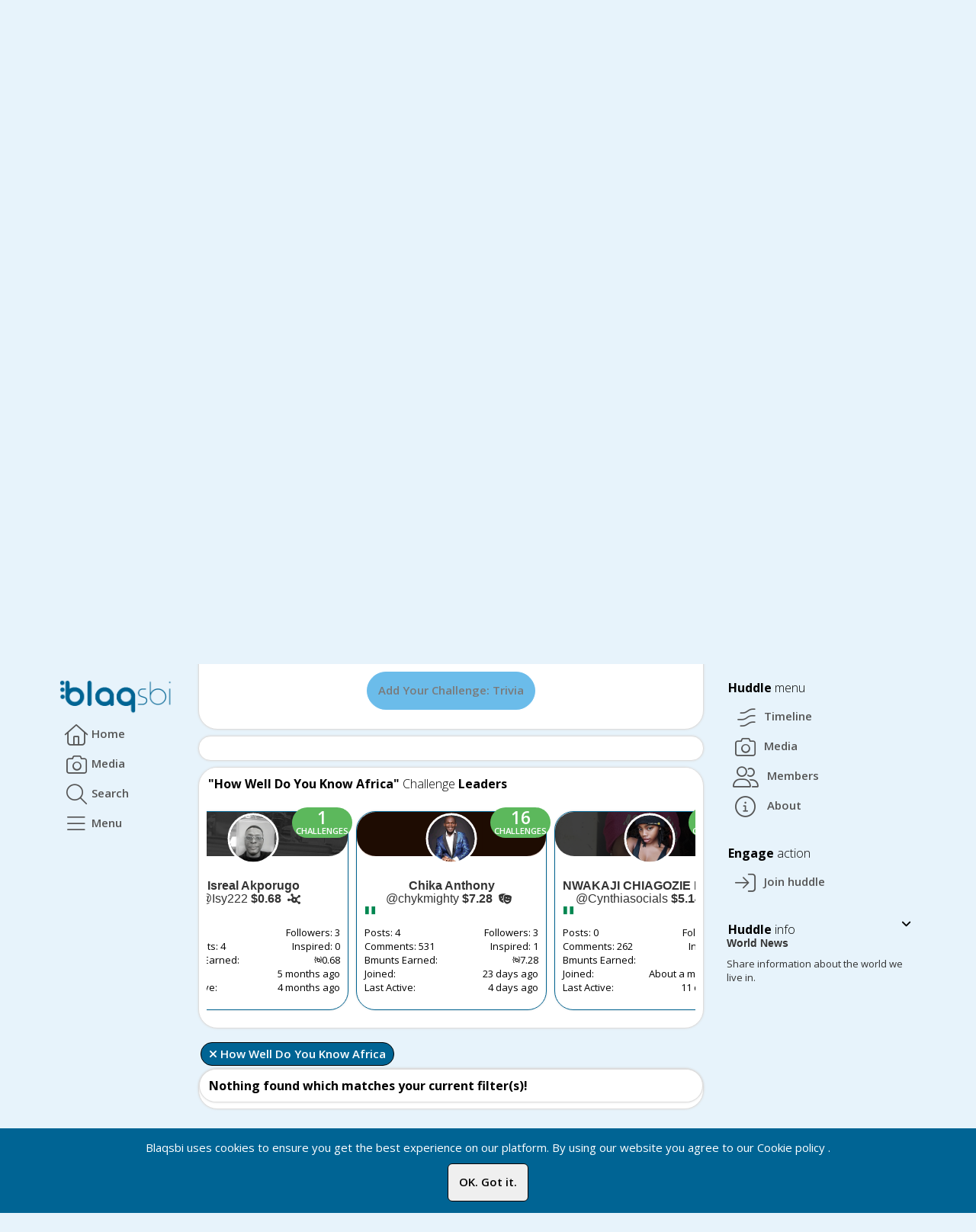

--- FILE ---
content_type: text/html; charset=UTF-8
request_url: https://www.blaqsbi.com/social/tasks/show/show/sguid/f8a591bd-30a0-412b-a589-5189df6fcca6/prefilter/tasks_groups_How%2BWell%2BDo%2BYou%2BKnow%2BAfrica
body_size: 37724
content:
<!DOCTYPE html>
<html lang="en">
<head>
<script>
var yiiDebug = '';
window.onerror = function myErrorHandler(errorMsg, url, lineNumber) {
console.log("Error occured: " + errorMsg);
if (errorMsg == 'Uncaught Error: Bootstrap requires jQuery') {
window.location.reload();
}
return false;
};
function toggleProductActivation() {}
function stopAllPlayingAudio() {}
function getActiivitiesEntries() {}
function initActivityList() {}
function getNotifications() {}
function getMessageCount() {}
function getChatCount() {}
function addCustomBg() {
$("body, #topbar-first, #main-loading, #sub-loading").addClass("space-profile-custom-bg").removeClass("space-profile-default-bg");
$("#sub-loading").addClass("space-profile-custom-loading-bg");
}
function removeCustomBg() {
$("body, #topbar-first, #main-loading, #sub-loading").removeClass("space-profile-custom-bg").addClass("space-profile-default-bg");
$("#sub-loading").removeClass("space-profile-custom-loading-bg");
$(".navbar-brand img, .panel-left-side-menu .panel-heading img.full-logo").attr("src", originNavbrandSrc);
$((".lightBgText, .darkBgText")).removeClass("lightBgText darkBgText");
}
var scSpaceListUrl;
var no_hide_on_scroll = 0;
var listeners = {};
var originalEventListener = window.addEventListener;
window.addEventListener = function(type, fn, options) {
if (!listeners[type])
listeners[type] = [];
listeners[type].push(fn);
return originalEventListener(type, fn, {
passive: true
});
};
var removeAllEventListener = function(type) {
if (!listeners[type] || !listeners[type].length)
return;
for (let i = 0; i < listeners[type].length; i++)
window.removeEventListener(type, listeners[type][i]);
};
var clearAllEventListener = function() {
listeners = {};
};
function setNotyCartCount(count) {
$('.label-notifications-cart').html(count);
if (count == 0) {
$('.cart-notifications-btn-group-container').hide();
} else {
$('.cart-notifications-btn-group-container').show();
}
}
var inMobile = null;
var userId = null;
</script>
<!-- <script type="text/javascript" src="/RoomClient.js"></script> -->
<!-- start: Meta -->
<meta charset="utf-8">
<link rel="stylesheet" type="text/css" href="/social/assets/comp/c5761563.css" />
<script type="text/javascript" src="/social/assets/comp/3c33f9b5.js"></script>
<script type="text/javascript">
/*<![CDATA[*/
 $.ajaxSetup({
			data: {"CSRF_TOKEN": "a8b8ca51bf9c2fa1174db8de829604ab8911fa93"},
			cache:false
			});
/*]]>*/
</script>
<title>Blaqsbi | Challenges: World News</title>
<meta name="author" content="Blaqsbi"/>
<meta name="keyword" content="social media marketing, social networking apps, social sites, social media jobs, social media news, Blaqsbi networking, platform designed, specifically share, believe, inspire, AJStyles"/>
<meta name="description" content="Blaqsbi is a networking platform designed specifically for us to share, believe, inspire."/>
<meta property="og:title" content="Blaqsbi | Challenges: World News"/>
<meta property="og:description" content="Blaqsbi is a networking platform designed specifically for us to share, believe, inspire."/>
<meta property="og:image" content="https://www.blaqsbi.com/social/themes/blaqsbi/img/oglogo.png?t=1768870310" />
<meta name="twitter:image" content="https://www.blaqsbi.com/social/themes/blaqsbi/img/oglogo.png?t=1768870310" />
<meta property="og:image:width" content="500" />
<meta property="og:image:height" content="600" />
<meta property="og:url" content="https://www.blaqsbi.com/social/tasks/show/show/sguid/f8a591bd-30a0-412b-a589-5189df6fcca6/prefilter/tasks_groups_How+Well+Do+You+Know+Africa"/>
<script type="application/ld+json">{"@context":"http:\/\/schema.org","@type":"Organization","name":"Blaqsbi Corp.","description":"Blaqsbi is a networking platform designed specifically for us to share, believe, inspire.","url":"https:\/\/blaqsbi.com","address":{"@type":"PostalAddress","streetAddress":"335124 West Ave , Suite 490-423","addressLocality":"Stamford","addressRegion":"CT","postalCode":"06901"},"logo":"https:\/\/www.blaqsbi.com\/social\/themes\/blaqsbi\/img\/oglogo.png?t=1768870310"}</script>
<meta property="og:type" content="website" />
<meta property="fb:app_id" content="173051320201613"/>
<link rel="canonical" href="https://www.blaqsbi.com/social/tasks/show/show/sguid/f8a591bd-30a0-412b-a589-5189df6fcca6/prefilter/tasks_groups_How+Well+Do+You+Know+Africa" />
<!-- end: Meta -->
<meta name="msvalidate.01" content="B065E24F00EBFFB9582C73A66E9C13F2" />
<meta name="p:domain_verify" content="62b7674495ef4d80ba079ed1471c8a10" />
<meta name="google-site-verification" content="AOCdiLgohgL3shocQGXXOw-Gr2mVapJrt16q_QC45FA" />
<meta name="yandex-verification" content="d4de222619ceb3d2" />
<!-- start: Mobile Specific -->
<meta name="viewport" content="height=device-height,
width=device-width, initial-scale=1.0,
minimum-scale=1.0, maximum-scale=1.0,
virtual-keyboard=overlays-content,
interactive-widget=resizes-content
user-scalable=no">
<meta name="theme-color" content="#e8f1ff">
<meta name="robots" content="index, follow, max-image-preview:large, max-snippet:-1, max-video-preview:-1" />
<!-- end: Mobile Specific -->
<!-- start: render head (css and js files) -->
<!-- start: CSS -->
<!-- start: Main CSS -->
<!-- Start: Dark Mode CSS -->
<!-- End: Dark Mode CSS -->
<!-- end: CSS -->
<!-- start: JavaScript -->
<!-- Global app functions -->
<link rel="manifest" href="/manifest.json">
<!-- Start: Remote CSS -->
<link href='https://fonts.googleapis.com/css?family=Open+Sans:300,400,600,700,800' rel='stylesheet' type='text/css'>
<!-- End: Remote CSS -->
<!-- start: variables -->
<script>
var webrtcServer = "https://www.blaqsbi.com:5443";
var webGoLiveServer = "https://www.blaqsbi.com:7443";
var baseURL = '/social';
var baseHostName = 'https://www.blaqsbi.com';
var templateURL = baseURL + '/templates';
var post_words = 250;
var truncContentHeight = 300;
var isBrowserSafari = navigator.userAgent.toLowerCase().indexOf('safari');
</script>
<!-- end: variables -->
<!--Start Remote JavaScript -->
<script src="https://maps.googleapis.com/maps/api/js?key=AIzaSyDet9gcxRGBxDg_o4jXdVtaxSzjj15sHYk&libraries=places" async="async"></script>
<script src="https://cdnjs.cloudflare.com/ajax/libs/EventEmitter/5.2.8/EventEmitter.min.js"></script>
<script src="https://www.gstatic.com/firebasejs/11.2.0/firebase-app-compat.js"></script>
<script src="https://www.gstatic.com/firebasejs/11.2.0/firebase-messaging-compat.js"></script>
<script src="https://www.blaqsbi.com/social/js/hls.js"></script>
<!--End Remote JavaScript -->
<!-- start: Favicon and Touch Icons -->
<link rel="apple-touch-icon-precomposed" sizes="144x144"
href="/social/themes/blaqsbi/ico/apple-touch-icon-144-precomposed.png">
<link rel="apple-touch-icon-precomposed" sizes="114x114"
href="/social/themes/blaqsbi/ico/apple-touch-icon-114-precomposed.png">
<link rel="apple-touch-icon-precomposed" sizes="72x72"
href="/social/themes/blaqsbi/ico/apple-touch-icon-72-precomposed.png">
<link rel="apple-touch-icon-precomposed"
href="/social/themes/blaqsbi/ico/apple-touch-icon-57-precomposed.png">
<link rel="shortcut icon" href="/social/themes/blaqsbi/ico/favicon.ico">
<!-- end: Favicon and Touch Icons -->    <!-- end: render head -->
<!-- Google tag (gtag.js) -->
<script async src="https://www.googletagmanager.com/gtag/js?id=G-M3Z0B52X81"></script>
<script>
window.dataLayer = window.dataLayer || [];
function gtag() {
dataLayer.push(arguments);
}
gtag('js', new Date());
gtag('config', 'G-M3Z0B52X81');
$(document).on("ready AllStrreamListenvers", function() {
gtag('js', new Date());
gtag('config', 'G-M3Z0B52X81');
});
</script>
<!-- Google tag (gtag.js) -->
<script async src="https://www.googletagmanager.com/gtag/js?id=AW-1068933766">
</script>
<script>
window.dataLayer = window.dataLayer || [];
function gtag(){dataLayer.push(arguments);}
gtag('js', new Date());
gtag('config', 'AW-1068933766');
$(document).on("ready AllStrreamListenvers", function() {
gtag('js', new Date());
gtag('config', 'AW-1068933766');
});
</script>
<link
rel="stylesheet"
href="https://cdn.jsdelivr.net/gh/philfung/add-to-homescreen@2.98/dist/add-to-homescreen.min.css" />
<script src="https://cdn.jsdelivr.net/gh/philfung/add-to-homescreen@2.98/dist/add-to-homescreen.min.js"></script>
</head>
</head>
<style>
body {
font-size: 15px !important;
position: relative;
padding-bottom: 5vh;
-webkit-overflow-scrolling: touch !important;
}
.space-profile-custom-bg,
.space-profile-default-bg {
transition: background-color 4s;
}
.space-profile-custom-loading-bg {
filter: brightness(150%);
}
.slideOutDown {
animation-timing-function: cubic-bezier(1, 0.03, 1, 0.84);
}
.wall-scroll-item {
max-height: 345px;
}
.responsiveLoader {
border-radius: 6px;
position: absolute;
top: 0;
right: 0;
bottom: 0;
left: 0;
margin: auto;
height: 50%;
width: 50%;
background-image: url(/social/img/loadingLarge.png);
background-repeat: no-repeat;
background-size: contain;
background-position: center;
}
#icon-notifications .popover {
min-width: 260px;
}
</style>
<script>
var jqueryLoaded = true;
var imageDefaultSize = 712;
var activityReloadUrl = '';
var activityStartUrl = '';
var activityPermaLinkUrl = '';
var inContentStream = false;
var appBaseUrl = '/social';
if (typeof fullCalendarCanWrite === 'undefined') {
fullCalendarCanWrite = '';
}
if (typeof fullCalendarTimezone === 'undefined') {
fullCalendarTimezone = 'America/New_York';
}
if (typeof fullCalendarLanguage === 'undefined') {
fullCalendarLanguage = 'en';
}
if (typeof fullCalendarLoadUrl === 'undefined') {
fullCalendarLoadUrl = '/social/calendar/global/loadpublicajax';
}
if (typeof fullCalendarCreateUrl === 'undefined') {
fullCalendarCreateUrl = '';
}
if (typeof fullCalendarSelectors === 'undefined') {
fullCalendarSelectors = '';
}
if (typeof fullCalendarFilters === 'undefined') {
fullCalendarFilters = '';
}
var mobileMenuContDiv = $('.mobileMenuCont');
var fadeOnScrollDiv = $('.fadeOnScroll');
var headerTabMainContainer = $(".headerTabMainContainer");
var headerContainerHeight = $("#headerContainer").height();
var streanScrollWatcher = $(window);
var hideMainLoadingOnLoad = true;
var printifyReqSending = false;
var wavesurfer;
var ms_jplayer;
var streamScrollToId = 0;
var darkModeTheme = false;
var postEditMode = false;
var scrollToTopTimeout;
var inWallStream = false;
var titleMailCount = 0;
var titleNotificationCount = 0;
var titleChatCount = 0;
var titleActivityCount = 0;
var original_title = $('title').text();
var oldTitleCountTotal = 0;
var hasLinkContent = [];
var hasGif = [];
var hasFiles = [];
var hasOembed = [];
var commentOpen = [];
var selectedVoice = null;
var ttsPlaying = 0;
var ttsThisPlaying = [];
var ttsThisSentenceIndex = [];
var fileUploadContainerUrl = [];
var singleContent = false;
var scrollThrottle = 500;
var maxMobileWidth = 991;
var notificationSoundVolume = 0.25;
var showLoadingPopState = true;
var pageMtype = 'normal';
var wallType = 'none';
var cacheDuration = 1800;
var receiveAudioNotification = 1;
var receiveNewMemberOnlineNotification = 1;
var doNotDisturb = 0;
var displayName = "";
var profileIcon = null;
var profileUrl = null;
var profileFlag = null;
var accountTypeIcon = null;
var blaqardIcon = null;
var uguid = null;
var isSpammer = null;
var accountType = null;
var testUser = null;
var userFileTotal = 0;
var isGuest = '1';
var mainWindowWidth = $(window).width();
var mainWindowHeight = $(window).height();
var mainWindowSwipeDirection = "left";
var modalLoaderHtml = [];
var guestWallEntryCount = 0;
var userInteracted = false;
var originNavbrandSrc = null;
var currentProfileGuid = null;
var streamLangVar = window.navigator.languages ? window.navigator.languages[0] : null;
streamLangVar = streamLangVar || window.navigator.language || window.navigator.browserLanguage || window.navigator.userLanguage;
streamLangVar = streamLangVar.slice(0, 2);
function playAudioNotification() {
if (receiveAudioNotification == 1) {
document.getElementById('notificationTone').volume = notificationSoundVolume;
document.getElementById('notificationTone').play();
}
}
lscache.flush();
$.ajaxSetup({
async: true
});
if ("virtualKeyboard" in navigator) {
navigator.virtualKeyboard.overlaysContent = true;
navigator.virtualKeyboard.addEventListener("geometrychange", (event) => {
const keyboardRect = event.target.boundingRect;
if (keyboardRect.height > 0) {
$(".hide-on-virt-kybrd").css({
display: 'none'
})
} else {
$(".hide-on-virt-kybrd").css({
display: 'block'
})
}
});
}
</script>
<body><script type="text/javascript">
/*<![CDATA[*/
var csrfName = 'CSRF_TOKEN';

var csrfValue = 'a8b8ca51bf9c2fa1174db8de829604ab8911fa93';

var baseUrl = 'https://www.blaqsbi.com/social';

var localeId = 'en';

var searchAjaxUrl = '/social/s/f8a591bd-30a0-412b-a589-5189df6fcca6/search/index/mode/quick/keyword/-searchKeyword-';

var scSpaceListUrl = '/social/space/list?ajax=1';

var scSpaceEntryUrl = '/social/dashboard/dashboard/GetFrontEndInfo/ajax/1';

/*]]>*/
</script>
<div id="main-loading" class="animated">
<img id="main-loading-image" src="/social/themes/blaqsbi/img/main_loader.gif"
alt="Loading..." />
</div>
<div class="topbarContainer fadeOnScroll">
<!-- start: first top navigation bar -->
<div id="topbar-first" class="topbar">
<div class="container">
<div class="topbar-brand">
<a class="navbar-brand" href="/social/home_public/home_public">
<img name="Blaqsbi"
src="/social/themes/blaqsbi/img/topnav_logo_full.png"
style="vertical-align:middle;height:50px" alt="blaqsbi logo">
</a>
</div>
<div class="topbar-brand">
<div class="navbar-brand pull-right" style="margin-top: 5px">
<a class="btn btn-info" style="padding: 4px 8px;" href="/social/user/auth/login/t/1768870310">Login</a>                        </div>
</div>
<div class="topbar-actions pull-right">
</div>
</div>
</div>
<!-- end: first top navigation bar -->
<!-- start: second top navigation bar -->
<div id="topbar-second" class="topbar">
<div class="container">
<ul class="nav" id="mainNav">
<!-- load navigation from widget -->
<style>
@media only screen and (max-device-width: 350px) and (orientation: portrait) {
.topNaviphne4hide {
display: none !important;
}
}
</style>
<!--Desktop View-->
<li class="visible-md visible-lg   home_public" style="flex: 1 auto;">
<a href="/social/home_public/home_public"  class="p-jax tt" data-placement="top" data-original-title="Home" title="Home" alt="Home">
<i class="fa-light fa-home"></i>            </a>
</li>
<li class="visible-md visible-lg   photos" style="flex: 1 auto;">
<a href="/social/media/media/media"  class="p-jax tt" data-placement="top" data-original-title="Media" title="Media" alt="Media">
<i class="fa-light fa-camera"></i>            </a>
</li>
<!--Mobile view-->
<li class="visible-xs visible-sm  home_public" style="vertical-align: middle !important; text-align: center !important; flex: 1 auto;">
<a href="/social/home_public/home_public" class=" p-jax tt" data-placement="top" data-original-title="Home" title="Home" alt="Home"
style="font-size: 16px !important; padding-left: 5px !important; padding-right: 5px !important;">
<i class="fa-light fa-home"></i>            </a>
</li>
<li class="visible-xs visible-sm  photos" style="vertical-align: middle !important; text-align: center !important; flex: 1 auto;">
<a href="/social/media/media/media" class=" p-jax tt" data-placement="top" data-original-title="Media" title="Media" alt="Media"
style="font-size: 16px !important; padding-left: 5px !important; padding-right: 5px !important;">
<i class="fa-light fa-camera"></i>            </a>
</li>
<li class="dropdown tt" title="Search" data-placement="top" id="search-pulldown-container" style="vertical-align: middle !important; flex: 1 auto;">
<a href="#" id="search-menu" class="dropdown-toggle dd-lock-scroll tt" title="Search" data-toggle="dropdown">
<i class="fa-light fa-search"></i>
<span class="caret"></span>
</a>
<ul class="dropdown-menu pull-right" id="search-menu-dropdown">
<div>
<form action="" id="mainSearchForm" class="dropdown-controls" data-turbolinks-permanent>
<input type="text" id="search-menu-search"
class="form-control"
autocomplete="off"
placeholder="Search in Blaqsbi">
<div class="search-reset" id="search-search-reset"><i
class="fa fa-times-circle"></i></div>
</form>
<ul class="media-list" id="searchResults"></ul>
<ul class="media-list" id="tagSeachcontainer">
<style>
#tags-panel .list-group-item {
height: unset;
padding-top: 8px;
}
#tags-panel .top-tag {
white-space: nowrap;
}
@media screen and (max-width: 991px) {
#tags-panel .linkHtagFilters {
line-height: 250%;
}
}
</style>
<div class="dropdown-header">
<strong>Trending Tags</strong>
</div><li>
<a href='#' p-href='/social/wall/htag/index/tagId/filter_htagVal_206210' class='searchTags htagFilters  filter_htagVal_206210 mobileHeight' id='filter_htagVal_206210'><span>#blaqart</span></a></li><li>
<a href='#' p-href='/social/wall/htag/index/tagId/filter_htagVal_442' class='searchTags htagFilters  filter_htagVal_442 mobileHeight' id='filter_htagVal_442'><span>#amazon</span></a></li><li>
<a href='#' p-href='/social/wall/htag/index/tagId/filter_htagVal_235215' class='searchTags htagFilters  filter_htagVal_235215 mobileHeight' id='filter_htagVal_235215'><span>#gooogleplay</span></a></li><li>
<a href='#' p-href='/social/wall/htag/index/tagId/filter_htagVal_195705' class='searchTags htagFilters  filter_htagVal_195705 mobileHeight' id='filter_htagVal_195705'><span>#outdoor</span></a></li><li>
<a href='#' p-href='/social/wall/htag/index/tagId/filter_htagVal_189047' class='searchTags htagFilters  filter_htagVal_189047 mobileHeight' id='filter_htagVal_189047'><span>#africanexperience</span></a></li><li>
<a href='#' p-href='/social/wall/htag/index/tagId/filter_htagVal_66494' class='searchTags htagFilters  filter_htagVal_66494 mobileHeight' id='filter_htagVal_66494'><span>#uhuru</span></a></li><li>
<a href='#' p-href='/social/wall/htag/index/tagId/filter_htagVal_22693' class='searchTags htagFilters  filter_htagVal_22693 mobileHeight' id='filter_htagVal_22693'><span>#audiobook</span></a></li><li>
<a href='#' p-href='/social/wall/htag/index/tagId/filter_htagVal_1636' class='searchTags htagFilters  filter_htagVal_1636 mobileHeight' id='filter_htagVal_1636'><span>#racism</span></a></li><li>
<a href='#' p-href='/social/wall/htag/index/tagId/filter_htagVal_38014' class='searchTags htagFilters  filter_htagVal_38014 mobileHeight' id='filter_htagVal_38014'><span>#BlackAndStrong</span></a></li><li>
<a href='#' p-href='/social/wall/htag/index/tagId/filter_htagVal_17339' class='searchTags htagFilters  filter_htagVal_17339 mobileHeight' id='filter_htagVal_17339'><span>#Actress</span></a></li><li>
<a href='#' p-href='/social/wall/htag/index/tagId/filter_htagVal_15377' class='searchTags htagFilters  filter_htagVal_15377 mobileHeight' id='filter_htagVal_15377'><span>#silver</span></a></li><li>
<a href='#' p-href='/social/wall/htag/index/tagId/filter_htagVal_193798' class='searchTags htagFilters  filter_htagVal_193798 mobileHeight' id='filter_htagVal_193798'><span>#blackbullet</span></a></li><li>
<a href='#' p-href='/social/wall/htag/index/tagId/filter_htagVal_198272' class='searchTags htagFilters  filter_htagVal_198272 mobileHeight' id='filter_htagVal_198272'><span>#rtyrwarriors</span></a></li><li>
<a href='#' p-href='/social/wall/htag/index/tagId/filter_htagVal_199097' class='searchTags htagFilters  filter_htagVal_199097 mobileHeight' id='filter_htagVal_199097'><span>#dirtbike</span></a></li><li>
<a href='#' p-href='/social/wall/htag/index/tagId/filter_htagVal_199098' class='searchTags htagFilters  filter_htagVal_199098 mobileHeight' id='filter_htagVal_199098'><span>#bike</span></a></li><li>
<a href='#' p-href='/social/wall/htag/index/tagId/filter_htagVal_199099' class='searchTags htagFilters  filter_htagVal_199099 mobileHeight' id='filter_htagVal_199099'><span>#kidsdirtbike</span></a></li><li>
<a href='#' p-href='/social/wall/htag/index/tagId/filter_htagVal_205940' class='searchTags htagFilters  filter_htagVal_205940 mobileHeight' id='filter_htagVal_205940'><span>#blaqhistory</span></a></li><li>
<a href='#' p-href='/social/wall/htag/index/tagId/filter_htagVal_206176' class='searchTags htagFilters  filter_htagVal_206176 mobileHeight' id='filter_htagVal_206176'><span>#DeltastatecrossRiverogunStateportHarcourtof</span></a></li><li>
<a href='#' p-href='/social/wall/htag/index/tagId/filter_htagVal_1088' class='searchTags htagFilters  filter_htagVal_1088 mobileHeight' id='filter_htagVal_1088'><span>#history</span></a></li><li>
<a href='#' p-href='/social/wall/htag/index/tagId/filter_htagVal_263' class='searchTags htagFilters  filter_htagVal_263 mobileHeight' id='filter_htagVal_263'><span>#gold</span></a></li>            <script>
$(document).on('ready pjax:complete', function() {
$("#tagSeachcontainer, #tags-panel").find(".htag_active").removeClass("htag_active");
if (currentStream) {
currentStream.showHtagFilter();
} else {
var tagstream = new Stream();
tagstream.showHtagFilter();
}
});
</script>
</ul>
</div>
</ul>
</li>
<style>
#search-menu-dropdown .dropdown-footer {
margin: 0px;
}
.searchTags {
font-size: inherit;
padding: 5px;
background-color: inherit;
}
#search-menu-dropdown ul.media-list {
padding-top: 0px;
}
#search-menu-dropdown .dropdown-footer {
bottom: 0px;
}
#search-menu-dropdown #searchResults {
display: none;
}
#search-menu-dropdown ul.media-list li a {
display: block;
width: 100%;
min-height: 50px;
border-radius: 10px;
-webkit-border-radius: 10px;
-moz-border-radius: 10px;
}
</style>
<script>
$('.dropdown').one('show.bs.dropdown', function(e) {
setNiceScroll("#search-menu-dropdown ul.media-list");
});
$('#search-menu-search').on('keydown keyup mouseout', function(event) {
if ($('#search-menu-search').val().trim() != '') {
$('#tagSeachcontainer').hide();
$('#searchResults').show();
} else {
$('#tagSeachcontainer').show();
$('#searchResults').hide();
}
});
</script>                    <!-- load space chooser widget -->
<li class="dropdown" style="vertical-align: middle !important; flex: 1 auto;">
<a href="#" id="space-menu" class="dropdown-toggle dd-lock-scroll tt" data-toggle="dropdown" data-toggle="dropdown" data-placement="top" title="" data-original-title="Menu">
<!-- start: Show space image and name if chosen -->
<i class="fa-light fa-bars"></i>
<span class="caret"></span>
</a>
<ul class="dropdown-menu pull-right" id="space-menu-dropdown">
<div>
<form action="" class="dropdown-controls"><input type="text" id="space-menu-search"
class="form-control"
autocomplete="off"
placeholder="Search in Menu">
<div class="search-reset" id="space-search-reset"><i
class="fa fa-times-circle"></i></div>
</form>
<li>
<ul class="media-list" id="space-menu-spaces">
<li class="hidden"></li>
<li class="space-chooser-header h-myprofile mobile-hide" data-elemid="myprofile"> <strong>My profile</strong><i class="fa fa-caret-down fa-2x pull-right"></i></li>
<li class="myprofile mobile-hide">
<a href="/social/u/guest/home" class="p-jax">
<div class="media">
<!-- Show user image -->
<img class="media-object img-rounded pull-left"
src="/social/site/viewheaderimage?folder=profile_image&tstamp=1735865237&filename=g1a24a22-fad8-4384-80e3-625d1bc71d1c32.jpg">
<!-- Show space image, if you are outside from a space -->
<div class="media-body">
<!-- Show content -->
<strong>Guest Member</strong>
<br>
<p>$2.21</p>
</div>
</div>
</a>
</li>
<li class="hidden"></li>
<div class="space-chooser-addition round-borders text-center">
<a class="btn btn-sm btn-info p-jax" href="/social/directory/members">Find Members</a></div>
<li class="space-chooser-header h-MainSections" data-elemid="MainSections"> <strong>Main Sections</strong><i class="fa fa-caret-down fa-2x pull-right"></i></li><li class="MainSections"><a href="/social/s/189ee15f-cd6b-4bc9-bc22-0896462f1579/home" class="p-jax"><div class="media"><div class="chooser-section pull-left"><i class="fa-light fa-users-rays"></i></div><div class="media-body"><strong>Main</strong><br/><p>The main huddle for members to introduce themselves.</p><p/></div></div></a></li><li class="MainSections"><a href="/social/shop/shop" class="p-jax"><div class="media"><div class="chooser-section pull-left"><i class="fa-light fa-shopping-cart"></i></div><div class="media-body"><strong>Store</strong><br/><p>Find great products and merchandises offered by Blaqsbi and other members.</p><p/></div></div></a></li><li class="MainSections"><a href="/social/donate" class="p-jax"><div class="media"><div class="chooser-section pull-left"><i class="fa-light fa-hands-holding-dollar"></i></div><div class="media-body"><strong>Donate</strong><br/><p>We need your help to keep this platform running. If you believe in what we are doing here, please donate.</p><p/></div></div></a></li><li class="MainSections"><a href="/social/s/8e1c9122-a020-4a95-8ae6-d79df0f463ad/home" class="p-jax"><div class="media"><div class="chooser-section pull-left"><i class="fa-light fa-circle-question"></i></div><div class="media-body"><strong>Help</strong><br/><p>Find help and guided tours on how to navigate the platform.</p><p/></div></div></a></li><li class="MainSections"><a href="/social/business/business/business/ttype/business" class="p-jax"><div class="media"><div class="chooser-section pull-left"><i class="fa-light fa-briefcase"></i></div><div class="media-body"><strong>Businesses</strong><br/><p>Promote your business and find successful businesses worldwide.</p><p/></div></div></a></li><li class="MainSections"><a href="/social/skills/skills/show" class="p-jax"><div class="media"><div class="chooser-section pull-left"><i class="fa-light fa-graduation-cap"></i></div><div class="media-body"><strong>Skills</strong><br/><p>Find specialists with the right skill set to help you grow your business or help you with your social cause.</p><p/></div></div></a></li><li class="MainSections"><a href="/social/business/exchange/exchange/ttype/exchange" class="p-jax"><div class="media"><div class="chooser-section pull-left"><i class="fa-light fa-store"></i></div><div class="media-body"><strong>Marketplace</strong><br/><p>Marketplace to sell, buy and trade products and services.</p><p/></div></div></a></li><li class="MainSections"><a href="/social/calendar/global/events/ttype/events" class="p-jax"><div class="media"><div class="chooser-section pull-left"><i class="fa-light fa-calendar"></i></div><div class="media-body"><strong>Events</strong><br/><p>Advertise your next event or find and attend events near you.</p><p/></div></div></a></li><li class="MainSections"><a href="/social/tasks/show/tasks/ttype/tasks" class="p-jax"><div class="media"><div class="chooser-section pull-left"><i class="fa-light fa-chess-knight"></i></div><div class="media-body"><strong>Challenges</strong><br/><p>Create and participate in fun games that challenge our community.</p><p/></div></div></a></li><li class="MainSections"><a href="/social/media/media/radio" class="p-jax"><div class="media"><div class="chooser-section pull-left"><i class="fa-light fa-signal-stream"></i></div><div class="media-body"><strong>Music</strong><br/><p>Discover new music, songs and spoken words focussed on uplifting and inspiring us for greatness.</p><p/></div></div></a></li><li class="MainSections"><a href="/social/library/library/podcast" class="p-jax"><div class="media"><div class="chooser-section pull-left"><i class="fa-light fa-podcast"></i></div><div class="media-body"><strong>Podcasts</strong><br/><p>Find Podcasts and Radio Shows from all over the world.</p><p/></div></div></a></li><li class="MainSections"><a href="/social/library/library" class="p-jax"><div class="media"><div class="chooser-section pull-left"><i class="fa-light fa-books"></i></div><div class="media-body"><strong>Library</strong><br/><p>Find books and information written by black authors and researchers.</p><p/></div></div></a></li><li class="MainSections"><a href="/social/home_public/home_public/invite" class="p-jax"><div class="media"><div class="chooser-section pull-left"><i class="fa-light fa-user-plus"></i></div><div class="media-body"><strong>Invite</strong><br/><p>Invite like-minded friends to join the Blaqsbi family.</p><p/></div></div></a></li><li class="MainSections"><a href="/social/badges/badges/index" class="p-jax"><div class="media"><div class="chooser-section pull-left"><i class="fa-light fa-ribbon "></i></div><div class="media-body"><strong>Badges</strong><br/><p>List of all the badges you can win.</p><p/></div></div></a></li><li class="MainSections"><a href="/social/badges/points/pointsleaders/section/1" class="p-jax"><div class="media"><div class="chooser-section pull-left"><i class="fa-light fa-trophy "></i></div><div class="media-body"><strong>Leaders</strong><br/><p>Find all the top Bmunt earners.</p><p/></div></div></a></li><li class="MainSections"><a href="/social/directory/members" class="p-jax"><div class="media"><div class="chooser-section pull-left"><i class="fa-light fa-address-book"></i></div><div class="media-body"><strong>Directory</strong><br/><p>Find members and huddles.</p><p/></div></div></a></li><li class="MainSections"><a href="/social/custom_pages/view/index/id/1" class="p-jax"><div class="media"><div class="chooser-section pull-left"><i class="fa-light fa-circle-info"></i></div><div class="media-body"><strong>About</strong><br/><p>Learn all about Blaqsbi and our commitment to inspire and empower our community.</p><p/></div></div></a></li><li class="space-chooser-header h-HuddlesPromoted" data-elemid="HuddlesPromoted"> <strong>Huddles: Promoted</strong><i class="fa fa-caret-down fa-2x pull-right"></i></li><li class="HuddlesPromoted"><div class="space-chooser-badge"><div class="space-badge-640a8ecc-5fa5-4722-9c7d-95515b24e7a0 badge badge-space pull-right" style="display:none;"></div><div class="conf-badge-640a8ecc-5fa5-4722-9c7d-95515b24e7a0 badge badge-space pull-right" style="display:none;"><i class="fa fa-tv"></i> 0</div></div><a href="/social/s/640a8ecc-5fa5-4722-9c7d-95515b24e7a0/home" class="p-jax"><div class="media"><img class="media-object img-rounded pull-left" src="/social/site/viewheaderimage?folder=profile_image&tstamp=1758322565&filename=640a8ecc-5fa5-4722-9c7d-95515b24e7a032.jpg"><div class="media-body"><strong>Brotherhood Room</strong><br><p>Brotherhood Room is a peer-led,..., please call or text 988."</p><p>Last post: <span class="time" title="2025-09-26 16:29:19">2025-09-26 16:29:19</span></p></div></div></a></li><li class="HuddlesPromoted"><div class="space-chooser-badge"><div class="space-badge-f893b847-0e72-4f57-90eb-1be4028654c9 badge badge-space pull-right" style="display:none;"></div><div class="conf-badge-f893b847-0e72-4f57-90eb-1be4028654c9 badge badge-space pull-right" style="display:none;"><i class="fa fa-tv"></i> 0</div></div><a href="/social/s/f893b847-0e72-4f57-90eb-1be4028654c9/home" class="p-jax"><div class="media"><img class="media-object img-rounded pull-left" src="/social/site/viewheaderimage?folder=profile_image&tstamp=1742703905&filename=f893b847-0e72-4f57-90eb-1be4028654c932.jpg"><div class="media-body"><strong>Celebrity, Lifestyle, Entertainment. Gossip</strong><br><p>Celebrating our fashion,...ies who make it all happen.</p><p>Last post: <span class="time" title="2026-01-16 20:28:25">2026-01-16 20:28:25</span></p></div></div></a></li><li class="HuddlesPromoted"><div class="space-chooser-badge"><div class="space-badge-68eaafd6-0129-49ab-a0e4-09a2f4faad7b badge badge-space pull-right" style="display:none;"></div><div class="conf-badge-68eaafd6-0129-49ab-a0e4-09a2f4faad7b badge badge-space pull-right" style="display:none;"><i class="fa fa-tv"></i> 0</div></div><a href="/social/s/68eaafd6-0129-49ab-a0e4-09a2f4faad7b/home" class="p-jax"><div class="media"><img class="media-object img-rounded pull-left" src="/social/site/viewheaderimage?folder=profile_image&tstamp=1742704181&filename=68eaafd6-0129-49ab-a0e4-09a2f4faad7b32.jpg"><div class="media-body"><strong>Education</strong><br><p>Lets share great  stories and... U.S. and around the world.</p><p>Last post: <span class="time" title="2026-01-17 00:10:54">2026-01-17 00:10:54</span></p></div></div></a></li><li class="HuddlesPromoted"><div class="space-chooser-badge"><div class="space-badge-507f4ef6-ed97-403c-9a06-460f25431db3 badge badge-space pull-right" style="display:none;"></div><div class="conf-badge-507f4ef6-ed97-403c-9a06-460f25431db3 badge badge-space pull-right" style="display:none;"><i class="fa fa-tv"></i> 0</div></div><a href="/social/s/507f4ef6-ed97-403c-9a06-460f25431db3/home" class="p-jax"><div class="media"><img class="media-object img-rounded pull-left" src="/social/site/viewheaderimage?folder=profile_image&tstamp=1742704224&filename=507f4ef6-ed97-403c-9a06-460f25431db332.jpg"><div class="media-body"><strong>Health and Wellness</strong><br><p>Health,  Wellness Center</p><p>Last post: <span class="time" title="2026-01-15 08:08:15">2026-01-15 08:08:15</span></p></div></div></a></li><li class="HuddlesPromoted"><div class="space-chooser-badge"><div class="space-badge-4980c282-d590-444f-9332-d45fc8455148 badge badge-space pull-right" style="display:none;"></div><div class="conf-badge-4980c282-d590-444f-9332-d45fc8455148 badge badge-space pull-right" style="display:none;"><i class="fa fa-tv"></i> 0</div></div><a href="/social/s/4980c282-d590-444f-9332-d45fc8455148/home" class="p-jax"><div class="media"><img class="media-object img-rounded pull-left" src="/social/site/viewheaderimage?folder=profile_image&tstamp=1742703928&filename=4980c282-d590-444f-9332-d45fc845514832.jpg"><div class="media-body"><strong>Latest Updates</strong><br><p>This huddle is for sharing news from all over the world.</p><p>Last post: <span class="time" title="2026-01-19 14:09:59">2026-01-19 14:09:59</span></p></div></div></a></li><li class="HuddlesPromoted"><div class="space-chooser-badge"><div class="space-badge-69cf68a2-465d-45dd-877d-dc355625a2fd badge badge-space pull-right" style="display:none;"></div><div class="conf-badge-69cf68a2-465d-45dd-877d-dc355625a2fd badge badge-space pull-right" style="display:none;"><i class="fa fa-tv"></i> 0</div></div><a href="/social/s/69cf68a2-465d-45dd-877d-dc355625a2fd/home" class="p-jax"><div class="media"><img class="media-object img-rounded pull-left" src="/social/site/viewheaderimage?folder=profile_image&tstamp=1742703983&filename=69cf68a2-465d-45dd-877d-dc355625a2fd32.jpg"><div class="media-body"><strong>Religion</strong><br><p>This huddle is for us to have...ssions about all religions.</p><p>Last post: <span class="time" title="2026-01-16 10:16:06">2026-01-16 10:16:06</span></p></div></div></a></li><li class="HuddlesPromoted"><div class="space-chooser-badge"><div class="space-badge-d41f5259-5b5c-40bd-8255-4747ae68d733 badge badge-space pull-right" style="display:none;"></div><div class="conf-badge-d41f5259-5b5c-40bd-8255-4747ae68d733 badge badge-space pull-right" style="display:none;"><i class="fa fa-tv"></i> 0</div></div><a href="/social/s/d41f5259-5b5c-40bd-8255-4747ae68d733/home" class="p-jax"><div class="media"><img class="media-object img-rounded pull-left" src="/social/site/viewheaderimage?folder=profile_image&tstamp=1742704304&filename=d41f5259-5b5c-40bd-8255-4747ae68d73332.jpg"><div class="media-body"><strong>Science and Technology</strong><br><p>Get updates on science and technology.</p><p>Last post: <span class="time" title="2026-01-16 11:29:18">2026-01-16 11:29:18</span></p></div></div></a></li><li class="HuddlesPromoted"><div class="space-chooser-badge"><div class="space-badge-865e14e9-bc05-4902-9457-c7be285850c5 badge badge-space pull-right" style="display:none;"></div><div class="conf-badge-865e14e9-bc05-4902-9457-c7be285850c5 badge badge-space pull-right" style="display:none;"><i class="fa fa-tv"></i> 0</div></div><a href="/social/s/865e14e9-bc05-4902-9457-c7be285850c5/home" class="p-jax"><div class="media"><img class="media-object img-rounded pull-left" src="/social/site/viewheaderimage?folder=profile_image&tstamp=1742704004&filename=865e14e9-bc05-4902-9457-c7be285850c532.jpg"><div class="media-body"><strong>Sports</strong><br><p>All about sports</p><p>Last post: <span class="time" title="2026-01-19 10:47:30">2026-01-19 10:47:30</span></p></div></div></a></li><li class="HuddlesPromoted"><div class="space-chooser-badge"><div class="space-badge-db4fca98-c149-45ce-bde9-a0074c26ca22 badge badge-space pull-right" style="display:none;"></div><div class="conf-badge-db4fca98-c149-45ce-bde9-a0074c26ca22 badge badge-space pull-right" style="display:none;"><i class="fa fa-tv"></i> 0</div></div><a href="/social/s/db4fca98-c149-45ce-bde9-a0074c26ca22/home" class="p-jax"><div class="media"><img class="media-object img-rounded pull-left" src="/social/site/viewheaderimage?folder=profile_image&tstamp=1753719080&filename=db4fca98-c149-45ce-bde9-a0074c26ca2232.jpg"><div class="media-body"><strong>Thought Of The Day</strong><br><p>Posts & mems created about...rown and indigenous people.</p><p>Last post: <span class="time" title="2026-01-17 14:31:23">2026-01-17 14:31:23</span></p></div></div></a></li><li class="HuddlesPromoted"><div class="space-chooser-badge"><div class="space-badge-ee5ea665-7e50-4941-b11d-be18b758c456 badge badge-space pull-right" style="display:none;"></div><div class="conf-badge-ee5ea665-7e50-4941-b11d-be18b758c456 badge badge-space pull-right" style="display:none;"><i class="fa fa-tv"></i> 0</div></div><a href="/social/s/ee5ea665-7e50-4941-b11d-be18b758c456/home" class="p-jax"><div class="media"><img class="media-object img-rounded pull-left" src="/social/site/viewheaderimage?folder=profile_image&tstamp=1742704340&filename=ee5ea665-7e50-4941-b11d-be18b758c45632.jpg"><div class="media-body"><strong>TV Shows and Movies</strong><br><p>Celebrating black movies</p><p>Last post: <span class="time" title="2026-01-13 07:59:16">2026-01-13 07:59:16</span></p></div></div></a></li><li class="HuddlesPromoted"><div class="space-chooser-badge"><div class="space-badge-409acb07-15f5-47fc-afe3-38ef2ed1ad8c badge badge-space pull-right" style="display:none;"></div><div class="conf-badge-409acb07-15f5-47fc-afe3-38ef2ed1ad8c badge badge-space pull-right" style="display:none;"><i class="fa fa-tv"></i> 0</div></div><a href="/social/s/409acb07-15f5-47fc-afe3-38ef2ed1ad8c/home" class="p-jax"><div class="media"><img class="media-object img-rounded pull-left" src="/social/site/viewheaderimage?folder=profile_image&tstamp=1765980692&filename=409acb07-15f5-47fc-afe3-38ef2ed1ad8c32.jpg"><div class="media-body"><strong>Ubuntu Hub</strong><br><p>Welcome to Ubuntu Hub—a digital...xt world begins—together.</p><p>Last post: <span class="time" title="2026-01-01 10:09:08">2026-01-01 10:09:08</span></p></div></div></a></li><li class="HuddlesPromoted"><div class="space-chooser-badge"><div class="space-badge-f8a591bd-30a0-412b-a589-5189df6fcca6 badge badge-space pull-right" style="display:none;"></div><div class="conf-badge-f8a591bd-30a0-412b-a589-5189df6fcca6 badge badge-space pull-right" style="display:none;"><i class="fa fa-tv"></i> 0</div></div><a href="/social/s/f8a591bd-30a0-412b-a589-5189df6fcca6/home" class="p-jax"><div class="media"><img class="media-object img-rounded pull-left" src="/social/site/viewheaderimage?folder=profile_image&tstamp=1742704043&filename=f8a591bd-30a0-412b-a589-5189df6fcca632.jpg"><div class="media-body"><strong>World News</strong><br><p>Share information about the world we live in.</p><p>Last post: <span class="time" title="2026-01-19 19:22:43">2026-01-19 19:22:43</span></p></div></div></a></li>
<div class="space-chooser-addition round-borders text-center">
<a class="btn btn-sm btn-info p-jax" href="/social/directory/spaces">Find Huddles</a></div>
<style>
.space-chooser-addition,
.space-chooser-header {
background-color: grey;
cursor: pointer;
}
.space-chooser-addition {
display: none;
padding: 5px;
margin-bottom: 3px;
}
.chooser-section i {
font-size: 25px;
position: absolute;
top: 10px;
left: 10px;
}
.chooser-section {
position: relative;
border: 2px solid black;
height: 50px;
width: 50px !important;
border-radius: 50%;
-moz-border-radius: 50%;
-webkit-border-radius: 50%;
}
</style>                    <li id="loader_spaces">
<div class="loader"></div>
</li>
</ul>
</li>
</div>
</ul>
</li>
<script>
setNiceScroll("#space-menu-spaces");
</script>
<style>
#space-menu-spaces .media-object {
width: 50px;
height: 50px;
}
#space-menu-spaces .media-body {
margin-left: 60px;
}
#space-menu-spaces li {
position: relative;
}
.space-chooser-badge {
position: absolute;
top: -2px;
right: 0px;
}
.badge-space {
margin-right: 4px;
}
.space-chooser-header {
background: #c2dff3 !important;
}
</style>                </ul>
</div>
</div>
<!--
<div id="topPageTitle" class="text-center">
Challenges: World News    </div>
-->
<div id="topPageNotification" class="text-center" style="display: none">
</div>
<!--<div id="topPageTitle" class="text-center">
Challenges: World News   </div>-->
</div>
<!-- end: second top navigation bar -->
<!-- start: show content (and check, if exists a sublayout -->
<script>
originNavbrandSrc = "/social/themes/blaqsbi/img/topnav_logo_full.png";
topbarTitleContainerColor = "#000";
$(".navbar-brand img").attr("src", originNavbrandSrc);
$("#topbar-first .account a > div span").css({
color: topbarTitleContainerColor
});
</script>
<!-- End: Dark Mode JS -->
<div id="mainContent">
<style>
.space-profile-custom-bg {
}
</style>
<div class="container">
<div class="row">
<div style="margin: 16px"></div>
<div id="headerContainer" class="col-sm-12">
<style>
.space-unset-cursor {
cursor: unset;
}
</style>
<div class="panel panel-default panel-profile" style="margin-bottom: 4px;">
<div class="panel-profile-header for-space">
<div class="image-upload-container header-image-container">
<!-- profile image output-->
<a data-toggle="lightbox" href="/social/site/viewheaderimage?folder=profile_image%2Fbanner&tstamp=1727814359&filename=f8a591bd-30a0-412b-a589-5189df6fcca6_org.jpg"
class="imgHref" data-parent="" data-gallery="multiimages"
data-footer='<button type="button" class="btn btn-default" data-dismiss="modal">Close</button>'>
<img class="img-profile-header-background" id="user-banner-image"
src="/social/site/viewheaderimage?folder=profile_image%2Fbanner&tstamp=1727814359&filename=f8a591bd-30a0-412b-a589-5189df6fcca6.jpg"
alt="World News">
</a>
<!-- check if the current user is the profile owner and can change the images -->
<!-- check if the current user is the profile owner and can change the images -->
</div>
<div class="image-upload-container profile-user-photo-container">
<div style="position: relative; padding-top: 100%;">
<!-- profile image output-->
<a data-toggle="lightbox" href="/social/site/viewheaderimage?folder=profile_image&tstamp=1742704043&filename=f8a591bd-30a0-412b-a589-5189df6fcca6_org.jpg"
class="imgHref" data-parent="" data-gallery="multiimages"
data-footer='<button type="button" class="btn btn-default" data-dismiss="modal">Close</button>'>
<img class="img-rounded profile-user-photo" id="user-profile-image"
src="/social/site/viewheaderimage?folder=profile_image&tstamp=1742704043&filename=f8a591bd-30a0-412b-a589-5189df6fcca6.jpg"
alt="World News"
data-src="holder.js/140x140" />
</a>
</div>
<!-- check if the current user is the profile owner and can change the images -->
</div>
</div>
<!-- show space name and title -->
<div class="img-profile-data round-borders text-center">
<div id="space_space_info">
<h1 id="headerName">World News</h1>
</div>
</div>
<!-- start: User statistics -->
<div class="statistics">
<div class="text-center entry">
<span class="count">27</span><br>
<span class="title">Members</span>
</div>
<div class="text-center entry">
<span class="count">19.1K</span><br>
<span class="title">Posts</span>
</div>
</div>
<!-- end: User statistics -->
<div class="panel-body">
<div class="panel-profile-controls">
<div class="controls controls-account">
<a class="btn btn-info tt" title="Join this huddle" href="/social/user/auth/login/sguid/f8a591bd-30a0-412b-a589-5189df6fcca6">Join this huddle</a>                            </div>
</div>
</div>
<a id="streamTop"></a>
<div id="headerTabMainAbchor" style="height: 5px;"></div>
<div>
<div class="headerTabMainContainer">
<div>
<div class="headerTabSubContainer">
<!--<i class="fa fa-chevron-circle-left headerTabContainer-arrow headerTabContainer-arrow-left" aria-disabled="false"></i>
<i class="fa fa-chevron-circle-right headerTabContainer-arrow headerTabContainer-arrow-right" aria-disabled="false"></i> -->
<div id="headerTabContainer" class="extraHoriScroll">
<ul id="headerMenuTab" class="nav nav-tabs" data-tabs="tabs"></ul>
</div>
</div>
</div>
</div>
</div></div>
<a id="main-stream-top"></a>
<!-- start: Error modal -->
<div class="modal" id="uploadErrorModal" tabindex="-1" role="dialog" aria-labelledby="myModalLabel"
aria-hidden="true">
<div class="modal-dialog modal-dialog-extra-small">
<div class="modal-content">
<div class="modal-header">
<button type="button" class="close" data-dismiss="modal" aria-hidden="true">&times;</button>
<h4 class="modal-title"
id="myModalLabel"><strong>Something</strong> went wrong</h4>
</div>
<div class="modal-body text-center">
</div>
<div class="modal-footer">
<button type="button" class="btn btn-info btn-sm"
data-dismiss="modal">Ok</button>
</div>
</div>
</div>
</div>
<script>
var inContentStream = false;
var reloadUrl = '/social/s/f8a591bd-30a0-412b-a589-5189df6fcca6/home';
$(".extraHoriScroll").mousewheel(function(event, delta) {
this.scrollLeft -= (delta * 10);
event.preventDefault();
});
$("#leave-space-button").off();
$("#leave-space-button").click(function(e) {
e.preventDefault();
var actionUrl = '/social/s/f8a591bd-30a0-412b-a589-5189df6fcca6/space/space/revokeMembership';
bsConfirm("Are you sure you want to leave this huddle?", '<strong>Leave</strong> huddle', 'Leave', function(result) {
if (result) {
$.get(actionUrl, function() {
spaceChooseContentLoaded = false;
pJaxRedirect(reloadUrl);
});
}
});
});
$('#join-space-button').off();
$('#join-space-button').click(function(e) {
e.preventDefault();
setSpaceWallJoin('/social/s/f8a591bd-30a0-412b-a589-5189df6fcca6/space/space/join', 2190);
spaceChooseContentLoaded = false;
pJaxRedirect(reloadUrl);
});
</script>        </div>
<div class="col-md-2 space-nav-container hidden-sm hidden-xs">
<div id="setFixedLeft">
<!-- show space menu widget -->
<div id="leftCollBot"></div>
</div>
</div>
<div class="col-md-7 space-stream-container">
<style>
#streamWhatYouUpToContainer .dropdown-menu,
#streamWhatYouUpToContainer .dropdown-menu li {
border: none;
}
#streamWhatYouUpToContainer,
#streamWhatYouUpToCantPostContainer {
margin-bottom: 8px;
}
#streamWhatYouUpToCantPostContainer .input-group,
#streamWhatYouUpToContainer .input-group {
display: flex;
}
#streamWhatYouUpToContainer .input-group-addon,
#streamWhatYouUpToCantPostContainer .input-group-addon {
width: 20%;
padding: 12px 0px;
}
#streamWhatYouUpToContainer .input-group,
#streamWhatYouUpToContainer .input-group-addon,
#streamWhatYouUpToCantPostContainer .input-group,
#streamWhatYouUpToContainer input,
#streamWhatYouUpToCantPostContainer input {
cursor: pointer;
border: none;
}
#streamWhatYouUpToContainer input {
margin: 0px 4px 0px 0px;
}
#streamWhatYouUpToCantPostContainer input {
width: 80%;
margin: 0px 4px 0px 0px;
}
</style>
<div id="streamWhatYouUpToContainer" class="hidden">
<div class="input-group">
<ul class="dropdown-menu pull-right text-left">
<li style="width: 100%; margin-bottom: 10px;"><a><strong>Create</strong></a></li>
<li>
<a class="list-group-item mobileHeight bottom-main-create-link" data-toggle="modal" data-backdrop="static" data-keyboard="false" data-target="#globalModal" href="/social/s/189ee15f-cd6b-4bc9-bc22-0896462f1579/post/post/createpop/guid/189ee15f-cd6b-4bc9-bc22-0896462f1579/containerClass/Space/gotoDash/0"><i class="fa fa-light fa-edit"></i><br/>Post</a>    </li>
<li>
<a class="list-group-item mobileHeight bottom-main-create-link" data-toggle="modal" data-backdrop="static" data-keyboard="false" data-target="#globalModal" href="/social/s/189ee15f-cd6b-4bc9-bc22-0896462f1579/post/post/steamlivepop/guid/189ee15f-cd6b-4bc9-bc22-0896462f1579/containerClass/Space/gotoDash/0"><i class="fa fa-light fa-camera-home"></i><br/>Live</a>    </li>
<li class="hide-ios-app">
<a class="list-group-item mobileHeight bottom-main-create-link" data-toggle="modal" data-backdrop="static" data-keyboard="false" data-target="#globalModal" href="/social/s/189ee15f-cd6b-4bc9-bc22-0896462f1579/file/file/capturevideo/guid/189ee15f-cd6b-4bc9-bc22-0896462f1579/containerClass/Space/gotoDash/0"><i class="fa fa-light fa-camera"></i><br/>Media</a>    </li>
<li>
<a class="list-group-item mobileHeight bottom-main-create-link" data-toggle="modal" data-backdrop="static" data-keyboard="false" data-target="#globalModal" href="/social/s/189ee15f-cd6b-4bc9-bc22-0896462f1579/post/post/createpop/guid/189ee15f-cd6b-4bc9-bc22-0896462f1579/containerClass/Space/gotoDash/0/type/article"><i class="fa fa-light fa-pencil-square"></i><br/>Article</a>    </li>
<li>
<a class="list-group-item mobileHeight bottom-main-create-link" data-toggle="modal" data-backdrop="static" data-keyboard="false" data-target="#globalModal" href="/social/s/189ee15f-cd6b-4bc9-bc22-0896462f1579/skills/skills/createpop/guid/189ee15f-cd6b-4bc9-bc22-0896462f1579/containerClass/User"><i class="fa fa-light fa-graduation-cap"></i><br/>Skill</a>    </li>
<li>
<a class="list-group-item mobileHeight bottom-main-create-link" data-toggle="modal" data-backdrop="static" data-keyboard="false" data-target="#globalModal" href="/social/s/189ee15f-cd6b-4bc9-bc22-0896462f1579/business/business/createpop/guid/189ee15f-cd6b-4bc9-bc22-0896462f1579/containerClass/Space/gotoDash/0"><i class="fa fa-light fa-briefcase"></i><br/>Business</a>    </li>
<li>
<a class="list-group-item mobileHeight bottom-main-create-link" data-toggle="modal" data-backdrop="static" data-keyboard="false" data-target="#globalModal" href="/social/s/189ee15f-cd6b-4bc9-bc22-0896462f1579/business/exchange/createpop/guid/189ee15f-cd6b-4bc9-bc22-0896462f1579/containerClass/Space/gotoDash/0"><i class="fa fa-light fa-store"></i><br/>Market</a>    </li>
<li>
<a class="list-group-item mobileHeight bottom-main-create-link" data-toggle="modal" data-backdrop="static" data-keyboard="false" data-target="#globalModal" href="/social/s/189ee15f-cd6b-4bc9-bc22-0896462f1579/calendar/entry/edit/guid/189ee15f-cd6b-4bc9-bc22-0896462f1579/containerClass/Space/gotoDash/0"><i class="fa fa-light fa-calendar"></i><br/>Event</a>    </li>
<li>
<a class="list-group-item mobileHeight bottom-main-create-link" data-toggle="modal" data-backdrop="static" data-keyboard="false" data-target="#globalModal" href="/social/s/189ee15f-cd6b-4bc9-bc22-0896462f1579/tasks/task/createpop/guid/189ee15f-cd6b-4bc9-bc22-0896462f1579/containerClass/Space/gotoDash/0"><i class="fa fa-light fa-chess-knight"></i><br/>Challenge</a>    </li>
<li>
<a class="list-group-item mobileHeight bottom-main-create-link" data-toggle="modal" data-backdrop="static" data-keyboard="false" data-target="#globalModal" href="/social/s/189ee15f-cd6b-4bc9-bc22-0896462f1579/polls/poll/createpop/guid/189ee15f-cd6b-4bc9-bc22-0896462f1579/containerClass/Space/gotoDash/0"><i class="fa fa-light fa-poll-h"></i><br/>Poll</a>    </li>
<li>
<a class="list-group-item mobileHeight bottom-main-create-link" data-toggle="modal" data-backdrop="static" data-keyboard="false" data-target="#globalModal" href="/social/s/189ee15f-cd6b-4bc9-bc22-0896462f1579/shop/rewardsponsorship/createpop/guid/189ee15f-cd6b-4bc9-bc22-0896462f1579/containerClass/Space/gotoDash/0"><i class="fa fa-light fa-hand-holding-box"></i><br/>Offer</a>    </li>
<li>
<a class="list-group-item mobileHeight bottom-main-create-link" data-toggle="modal" data-target="#globalModal" data-object="Post:9" href="/social/post/post/createpop/guid/189ee15f-cd6b-4bc9-bc22-0896462f1579/containerClass/Space/gotoDash/0/type-id/9/auto-close/1"><i class="fa fa-light fa-podcast"></i><br/>Podcast</a>    </li>
<li>
<a class="list-group-item mobileHeight bottom-main-create-link" data-toggle="modal" data-target="#globalModal" href="/social/post/post/createpop/guid/189ee15f-cd6b-4bc9-bc22-0896462f1579/containerClass/Space/gotoDash/0/type-id/5/auto-close/1"><i class="fa fa-light fa-books"></i><br/>Books</a>    </li>
<li>
<a class="list-group-item mobileHeight bottom-main-create-link" data-toggle="modal" data-target="#globalModal" href="/social/post/post/createpop/guid/189ee15f-cd6b-4bc9-bc22-0896462f1579/containerClass/Space/gotoDash/0/type-id/10/auto-close/1"><i class="fa fa-light fa-pray"></i><br/>Prayer</a>    </li>
<li>
<a class="list-group-item mobileHeight bottom-main-create-link" data-toggle="modal" data-target="#globalModal" href="/social/post/post/createpop/guid/189ee15f-cd6b-4bc9-bc22-0896462f1579/containerClass/Space/gotoDash/0/type-id/23/auto-close/1"><i class="fa fa-light fa-lightbulb"></i><br/>Idea</a>    </li>
<li>
<a class="list-group-item mobileHeight bottom-main-create-link" data-toggle="modal" data-target="#globalModal" href="/social/post/post/createpop/guid/189ee15f-cd6b-4bc9-bc22-0896462f1579/containerClass/Space/gotoDash/0/type-id/25/auto-close/1"><i class="fa fa-light fa-bug"></i><br/>Bug</a>    </li>
<li>
<a class="list-group-item mobileHeight bottom-main-create-link" data-toggle="modal" data-target="#globalModal" href="/social/post/post/createpop/guid/189ee15f-cd6b-4bc9-bc22-0896462f1579/containerClass/Space/gotoDash/0/type-id/24/auto-close/1"><i class="fa fa-light fa-life-ring"></i><br/>Support</a>    </li>
<li>
<a class="list-group-item mobileHeight bottom-main-create-link" data-toggle="modal" data-target="#globalModal" href="/social/space/create/create"><i class="fa fa-light fa-people-group"></i><br/>Huddle</a>    </li>            </ul>
</div>
</div>
<script>
$(document).on('ready.whatcUpTo pjax:end.whatcUpTo', function() {
setTimeout(() => {
$('#bottom-dropup-menu li').find('a').each(function() {
var hRefUrl = $(this).attr('href');
if (hRefUrl) {
if (!hRefUrl.includes("/social/user/auth/login/")) {
hRefUrl = '/social/user/auth/login/returnURL/' + btoa(hRefUrl);
}
$(this)
.removeAttr('data-toggle')
.removeAttr('data-target')
.removeAttr('data-backdrop')
.removeAttr('data-keyboard')
.addClass('p-jax')
.attr('href', hRefUrl)
}
});
}, 500);
});
</script>
<div id="subContentContainer">
<div id="subContent">
<style>
.task-filter-dropdown {
max-height: 400px;
overflow-y: scroll;
overflow-x: hidden;
}
.filterContent {
display: flex;
flex-flow: row nowrap;
height: unset;
}
.filterContent span {
margin-right: 2px;
}
.cat-main-container {
margin: 0px 1% 4px 1%;
width: 48%;
text-align: center;
}
.cat-container {
width: 100%;
min-height: 120px;
position: relative
}
.initial-filters {
width: 100%;
margin: 0;
position: absolute;
top: 50%;
left: 50%;
transform: translate(-50%, -50%);
padding: 3px;
}
.initial-filters-box {
cursor: pointer;
}
.taskCattFilter .icon {
margin-right: 0px !important;
}
.task-group-filter {
white-space: break-spaces !important;
padding-left: 0px;
margin-bottom: 10px;
}
.task-group-filter .fa {
display: none;
}
</style>
<div id="toptocat"></div>
<style>
#streamWhatYouUpToContainer .dropdown-menu,
#streamWhatYouUpToContainer .dropdown-menu li {
border: none;
}
#streamWhatYouUpToContainer,
#streamWhatYouUpToCantPostContainer {
margin-bottom: 8px;
}
#streamWhatYouUpToCantPostContainer .input-group,
#streamWhatYouUpToContainer .input-group {
display: flex;
}
#streamWhatYouUpToContainer .input-group-addon,
#streamWhatYouUpToCantPostContainer .input-group-addon {
width: 20%;
padding: 12px 0px;
}
#streamWhatYouUpToContainer .input-group,
#streamWhatYouUpToContainer .input-group-addon,
#streamWhatYouUpToCantPostContainer .input-group,
#streamWhatYouUpToContainer input,
#streamWhatYouUpToCantPostContainer input {
cursor: pointer;
border: none;
}
#streamWhatYouUpToContainer input {
margin: 0px 4px 0px 0px;
}
#streamWhatYouUpToCantPostContainer input {
width: 80%;
margin: 0px 4px 0px 0px;
}
</style>
<div id="streamWhatYouUpToContainer" class="hidden">
<div class="input-group">
<ul class="dropdown-menu pull-right text-left">
<li style="width: 100%; margin-bottom: 10px;"><a><strong>Create</strong></a></li>
<li>
<a class="list-group-item mobileHeight bottom-main-create-link" data-toggle="modal" data-backdrop="static" data-keyboard="false" data-target="#globalModal" href="/social/s/189ee15f-cd6b-4bc9-bc22-0896462f1579/post/post/createpop/guid/189ee15f-cd6b-4bc9-bc22-0896462f1579/containerClass/Space/gotoDash/0"><i class="fa fa-light fa-edit"></i><br/>Post</a>    </li>
<li>
<a class="list-group-item mobileHeight bottom-main-create-link" data-toggle="modal" data-backdrop="static" data-keyboard="false" data-target="#globalModal" href="/social/s/189ee15f-cd6b-4bc9-bc22-0896462f1579/post/post/steamlivepop/guid/189ee15f-cd6b-4bc9-bc22-0896462f1579/containerClass/Space/gotoDash/0"><i class="fa fa-light fa-camera-home"></i><br/>Live</a>    </li>
<li class="hide-ios-app">
<a class="list-group-item mobileHeight bottom-main-create-link" data-toggle="modal" data-backdrop="static" data-keyboard="false" data-target="#globalModal" href="/social/s/189ee15f-cd6b-4bc9-bc22-0896462f1579/file/file/capturevideo/guid/189ee15f-cd6b-4bc9-bc22-0896462f1579/containerClass/Space/gotoDash/0"><i class="fa fa-light fa-camera"></i><br/>Media</a>    </li>
<li>
<a class="list-group-item mobileHeight bottom-main-create-link" data-toggle="modal" data-backdrop="static" data-keyboard="false" data-target="#globalModal" href="/social/s/189ee15f-cd6b-4bc9-bc22-0896462f1579/post/post/createpop/guid/189ee15f-cd6b-4bc9-bc22-0896462f1579/containerClass/Space/gotoDash/0/type/article"><i class="fa fa-light fa-pencil-square"></i><br/>Article</a>    </li>
<li>
<a class="list-group-item mobileHeight bottom-main-create-link" data-toggle="modal" data-backdrop="static" data-keyboard="false" data-target="#globalModal" href="/social/s/189ee15f-cd6b-4bc9-bc22-0896462f1579/skills/skills/createpop/guid/189ee15f-cd6b-4bc9-bc22-0896462f1579/containerClass/User"><i class="fa fa-light fa-graduation-cap"></i><br/>Skill</a>    </li>
<li>
<a class="list-group-item mobileHeight bottom-main-create-link" data-toggle="modal" data-backdrop="static" data-keyboard="false" data-target="#globalModal" href="/social/s/189ee15f-cd6b-4bc9-bc22-0896462f1579/business/business/createpop/guid/189ee15f-cd6b-4bc9-bc22-0896462f1579/containerClass/Space/gotoDash/0"><i class="fa fa-light fa-briefcase"></i><br/>Business</a>    </li>
<li>
<a class="list-group-item mobileHeight bottom-main-create-link" data-toggle="modal" data-backdrop="static" data-keyboard="false" data-target="#globalModal" href="/social/s/189ee15f-cd6b-4bc9-bc22-0896462f1579/business/exchange/createpop/guid/189ee15f-cd6b-4bc9-bc22-0896462f1579/containerClass/Space/gotoDash/0"><i class="fa fa-light fa-store"></i><br/>Market</a>    </li>
<li>
<a class="list-group-item mobileHeight bottom-main-create-link" data-toggle="modal" data-backdrop="static" data-keyboard="false" data-target="#globalModal" href="/social/s/189ee15f-cd6b-4bc9-bc22-0896462f1579/calendar/entry/edit/guid/189ee15f-cd6b-4bc9-bc22-0896462f1579/containerClass/Space/gotoDash/0"><i class="fa fa-light fa-calendar"></i><br/>Event</a>    </li>
<li>
<a class="list-group-item mobileHeight bottom-main-create-link" data-toggle="modal" data-backdrop="static" data-keyboard="false" data-target="#globalModal" href="/social/s/189ee15f-cd6b-4bc9-bc22-0896462f1579/tasks/task/createpop/guid/189ee15f-cd6b-4bc9-bc22-0896462f1579/containerClass/Space/gotoDash/0"><i class="fa fa-light fa-chess-knight"></i><br/>Challenge</a>    </li>
<li>
<a class="list-group-item mobileHeight bottom-main-create-link" data-toggle="modal" data-backdrop="static" data-keyboard="false" data-target="#globalModal" href="/social/s/189ee15f-cd6b-4bc9-bc22-0896462f1579/polls/poll/createpop/guid/189ee15f-cd6b-4bc9-bc22-0896462f1579/containerClass/Space/gotoDash/0"><i class="fa fa-light fa-poll-h"></i><br/>Poll</a>    </li>
<li>
<a class="list-group-item mobileHeight bottom-main-create-link" data-toggle="modal" data-backdrop="static" data-keyboard="false" data-target="#globalModal" href="/social/s/189ee15f-cd6b-4bc9-bc22-0896462f1579/shop/rewardsponsorship/createpop/guid/189ee15f-cd6b-4bc9-bc22-0896462f1579/containerClass/Space/gotoDash/0"><i class="fa fa-light fa-hand-holding-box"></i><br/>Offer</a>    </li>
<li>
<a class="list-group-item mobileHeight bottom-main-create-link" data-toggle="modal" data-target="#globalModal" data-object="Post:9" href="/social/post/post/createpop/guid/189ee15f-cd6b-4bc9-bc22-0896462f1579/containerClass/Space/gotoDash/0/type-id/9/auto-close/1"><i class="fa fa-light fa-podcast"></i><br/>Podcast</a>    </li>
<li>
<a class="list-group-item mobileHeight bottom-main-create-link" data-toggle="modal" data-target="#globalModal" href="/social/post/post/createpop/guid/189ee15f-cd6b-4bc9-bc22-0896462f1579/containerClass/Space/gotoDash/0/type-id/5/auto-close/1"><i class="fa fa-light fa-books"></i><br/>Books</a>    </li>
<li>
<a class="list-group-item mobileHeight bottom-main-create-link" data-toggle="modal" data-target="#globalModal" href="/social/post/post/createpop/guid/189ee15f-cd6b-4bc9-bc22-0896462f1579/containerClass/Space/gotoDash/0/type-id/10/auto-close/1"><i class="fa fa-light fa-pray"></i><br/>Prayer</a>    </li>
<li>
<a class="list-group-item mobileHeight bottom-main-create-link" data-toggle="modal" data-target="#globalModal" href="/social/post/post/createpop/guid/189ee15f-cd6b-4bc9-bc22-0896462f1579/containerClass/Space/gotoDash/0/type-id/23/auto-close/1"><i class="fa fa-light fa-lightbulb"></i><br/>Idea</a>    </li>
<li>
<a class="list-group-item mobileHeight bottom-main-create-link" data-toggle="modal" data-target="#globalModal" href="/social/post/post/createpop/guid/189ee15f-cd6b-4bc9-bc22-0896462f1579/containerClass/Space/gotoDash/0/type-id/25/auto-close/1"><i class="fa fa-light fa-bug"></i><br/>Bug</a>    </li>
<li>
<a class="list-group-item mobileHeight bottom-main-create-link" data-toggle="modal" data-target="#globalModal" href="/social/post/post/createpop/guid/189ee15f-cd6b-4bc9-bc22-0896462f1579/containerClass/Space/gotoDash/0/type-id/24/auto-close/1"><i class="fa fa-light fa-life-ring"></i><br/>Support</a>    </li>
<li>
<a class="list-group-item mobileHeight bottom-main-create-link" data-toggle="modal" data-target="#globalModal" href="/social/space/create/create"><i class="fa fa-light fa-people-group"></i><br/>Huddle</a>    </li>            </ul>
</div>
</div>
<script>
$(document).on('ready.whatcUpTo pjax:end.whatcUpTo', function() {
setTimeout(() => {
$('#bottom-dropup-menu li').find('a').each(function() {
var hRefUrl = $(this).attr('href');
if (hRefUrl) {
if (!hRefUrl.includes("/social/user/auth/login/")) {
hRefUrl = '/social/user/auth/login/returnURL/' + btoa(hRefUrl);
}
$(this)
.removeAttr('data-toggle')
.removeAttr('data-target')
.removeAttr('data-backdrop')
.removeAttr('data-keyboard')
.addClass('p-jax')
.attr('href', hRefUrl)
}
});
}, 500);
});
</script>
<div class="panel panel-default" style="min-height: 33px">
<ul class="nav nav-tabs wallFilterPanel" id="filter">
<li class=" dropdown wallFilterPanel" style="display: none;" id="taks-dd-link">
<a class="dropdown-toggle mobileHeight" data-toggle="dropdown"
href="#">Category <b class="caret"></b></a>
<ul class="dropdown-menu task-filter-dropdown" id="skillFilterDd">
</ul>
</li>
<li class=" dropdown wallFilterPanel" style="display: none;" id="taks-dd-link">
<a class="dropdown-toggle mobileHeight" data-toggle="dropdown"
href="#">Themes <b class="caret"></b></a>
<ul class="dropdown-menu task-filter-dropdown pull-right" id="task-group-filter">
</ul>
</li>
</ul>
</div>
<div id="initial-panel">
<div class="wall-entry">
<div class="panel panel-default members" id="taskLeaderboard-panel">
<div class="panel-heading">
<b>"How Well Do You Know Africa"</b> Challenge <strong>Leaders</strong>             </div>
<div class="panel-body" style="height: 100%">
<div id="top-challenges-Completed-scroll" class="wall-scroll-item"
style="overflow: hidden">
<div style="padding: 5px;width: 260px; text-align: center; position: relative;">
<div style="width: 100%;">
<div class="profile-header-hover-template-container-holder">
<div class="profile-header-hover-template-container-196583-1667006796">
</div>
</div>
<script>
function populateHeaderContent() {
var profileHeaderHoverTemplateData = {"iconImg":"\/social\/site\/viewheaderimage?folder=profile_image&tstamp=1767213615&filename=561395d2-801f-4bd1-b1aa-557a1b5a36df140.jpg","bannerImg":"\/social\/site\/viewheaderimage?folder=profile_image%2Fbanner&tstamp=1767213702&filename=561395d2-801f-4bd1-b1aa-557a1b5a36df250.jpg","displayName":"<b>Chika Anthony<\/b><br\/>@chykmighty","href":"\/social\/u\/chykmighty\/home","alt":"Chika Anthony","posts":"4","publicPosts":"0","followers":"3","following":"7","comments":"531","inspire":"1","pointsTotal":"7.28","flag":"&#xA0;<a href ='\/social\/places\/places\/showmembers\/countryCode\/NG' class='p-jax'><img class= 'user-country-flag tt' title='Find other members<br\/>from Nigeria' src = '\/social\/img\/flags-iso\/flat\/16\/NG.png'\/><\/a>","accountType":"&#xA0;<i class=\"fa-solid fa-masks-theater account-type-icon tt\" title=\"Entertainment\"><\/i>","joined":"<span class=\"time\" title=\"2025-12-27 13:55:11\">2025-12-27 13:55:11<\/span>","lastActive":"<span class=\"time\" title=\"2026-01-16 12:21:44\">2026-01-16 12:21:44<\/span>","buttons":"","profileVerify":"","additionalData":null};
$(".profile-header-hover-template-container-196583-1667006796").loadTemplate(templateURL + "/profile-header-hover.html", profileHeaderHoverTemplateData, {
error: function(e) {
console.log(e);
}
});
$(document).trigger("showHeaderHoverComplete");
}
populateHeaderContent();
$(document).on('shown.bs.popover', function() {
populateHeaderContent();
$(".time").timeago();
});
</script>                                <span class="label label-success label-extraContent"
style=" position: absolute; right: 0px ;top: 0px">
<span style="font-size: 200%">16</span><br />
<span>Challenges</span>
</span>
</div>
</div>
<div style="padding: 5px;width: 260px; text-align: center; position: relative;">
<div style="width: 100%;">
<div class="profile-header-hover-template-container-holder">
<div class="profile-header-hover-template-container-195576-1153765927">
</div>
</div>
<script>
function populateHeaderContent() {
var profileHeaderHoverTemplateData = {"iconImg":"\/social\/site\/viewheaderimage?folder=profile_image&tstamp=1765041122&filename=ce2eb3d3-ffec-4484-9653-6c3d9ffb6256140.jpg","bannerImg":"\/social\/site\/viewheaderimage?folder=profile_image%2Fbanner&tstamp=1767876453&filename=ce2eb3d3-ffec-4484-9653-6c3d9ffb6256250.jpg","displayName":"<b>NWAKAJI CHIAGOZIE MARYCYNTHIA<\/b><br\/>@Cynthiasocials","href":"\/social\/u\/cynthiasocials\/home","alt":"NWAKAJI CHIAGOZIE MARYCYNTHIA","posts":"0","publicPosts":"0","followers":"4","following":"2","comments":"262","inspire":"0","pointsTotal":"5.14","flag":"&#xA0;<a href ='\/social\/places\/places\/showmembers\/countryCode\/NG' class='p-jax'><img class= 'user-country-flag tt' title='Find other members<br\/>from Nigeria' src = '\/social\/img\/flags-iso\/flat\/16\/NG.png'\/><\/a>","accountType":"&#xA0;<i class=\"fa-solid fa-circle account-type-icon tt\" title=\"Other\"><\/i>","joined":"<span class=\"time\" title=\"2025-12-06 11:48:30\">2025-12-06 11:48:30<\/span>","lastActive":"<span class=\"time\" title=\"2026-01-09 10:00:04\">2026-01-09 10:00:04<\/span>","buttons":"","profileVerify":"","additionalData":null};
$(".profile-header-hover-template-container-195576-1153765927").loadTemplate(templateURL + "/profile-header-hover.html", profileHeaderHoverTemplateData, {
error: function(e) {
console.log(e);
}
});
$(document).trigger("showHeaderHoverComplete");
}
populateHeaderContent();
$(document).on('shown.bs.popover', function() {
populateHeaderContent();
$(".time").timeago();
});
</script>                                <span class="label label-success label-extraContent"
style=" position: absolute; right: 0px ;top: 0px">
<span style="font-size: 200%">8</span><br />
<span>Challenges</span>
</span>
</div>
</div>
<div style="padding: 5px;width: 260px; text-align: center; position: relative;">
<div style="width: 100%;">
<div class="profile-header-hover-template-container-holder">
<div class="profile-header-hover-template-container-196261-1966725695">
</div>
</div>
<script>
function populateHeaderContent() {
var profileHeaderHoverTemplateData = {"iconImg":"\/social\/site\/viewheaderimage?folder=profile_image&tstamp=1766307652&filename=bed3fee0-1b3e-4f34-9cec-44108b917207140.jpg","bannerImg":"\/social\/site\/viewheaderimage?folder=profile_image%2Fbanner&tstamp=1765794311&filename=bed3fee0-1b3e-4f34-9cec-44108b917207250.jpg","displayName":"<b>Brian Kipkirui<\/b><br\/>@Bbrian","href":"\/social\/u\/bbrian\/home","alt":"Brian Kipkirui","posts":"3","publicPosts":"0","followers":"8","following":"33","comments":"305","inspire":"1","pointsTotal":"5.74","flag":"&#xA0;<a href ='\/social\/places\/places\/showmembers\/countryCode\/KE' class='p-jax'><img class= 'user-country-flag tt' title='Find other members<br\/>from Kenya' src = '\/social\/img\/flags-iso\/flat\/16\/KE.png'\/><\/a>","accountType":"&#xA0;<i class=\"fa-solid fa-masks-theater account-type-icon tt\" title=\"Entertainment\"><\/i>","joined":"<span class=\"time\" title=\"2025-12-15 05:14:34\">2025-12-15 05:14:34<\/span>","lastActive":"<span class=\"time\" title=\"2026-01-17 06:27:59\">2026-01-17 06:27:59<\/span>","buttons":"","profileVerify":"","additionalData":null};
$(".profile-header-hover-template-container-196261-1966725695").loadTemplate(templateURL + "/profile-header-hover.html", profileHeaderHoverTemplateData, {
error: function(e) {
console.log(e);
}
});
$(document).trigger("showHeaderHoverComplete");
}
populateHeaderContent();
$(document).on('shown.bs.popover', function() {
populateHeaderContent();
$(".time").timeago();
});
</script>                                <span class="label label-success label-extraContent"
style=" position: absolute; right: 0px ;top: 0px">
<span style="font-size: 200%">4</span><br />
<span>Challenges</span>
</span>
</div>
</div>
<div style="padding: 5px;width: 260px; text-align: center; position: relative;">
<div style="width: 100%;">
<div class="profile-header-hover-template-container-holder">
<div class="profile-header-hover-template-container-197074-1650467632">
</div>
</div>
<script>
function populateHeaderContent() {
var profileHeaderHoverTemplateData = {"iconImg":"\/social\/site\/viewheaderimage?folder=profile_image&tstamp=1767865817&filename=1347ad7d-6d67-4453-932f-7cf08dbb25ba140.jpg","bannerImg":"\/social\/site\/viewheaderimage?folder=profile_image%2Fbanner&tstamp=1767865884&filename=1347ad7d-6d67-4453-932f-7cf08dbb25ba250.jpg","displayName":"<b>Francis Chiara<\/b><br\/>@Chiara","href":"\/social\/u\/chiara\/home","alt":"Francis Chiara","posts":"0","publicPosts":"0","followers":"0","following":"1","comments":"25","inspire":"0","pointsTotal":"1.26","flag":"&#xA0;<a href ='\/social\/places\/places\/showmembers\/countryCode\/NG' class='p-jax'><img class= 'user-country-flag tt' title='Find other members<br\/>from Nigeria' src = '\/social\/img\/flags-iso\/flat\/16\/NG.png'\/><\/a>","accountType":"&#xA0;<i class=\"fa-solid fa-masks-theater account-type-icon tt\" title=\"Entertainment\"><\/i>","joined":"<span class=\"time\" title=\"2026-01-08 04:46:37\">2026-01-08 04:46:37<\/span>","lastActive":"<span class=\"time\" title=\"2026-01-08 09:31:37\">2026-01-08 09:31:37<\/span>","buttons":"","profileVerify":"","additionalData":null};
$(".profile-header-hover-template-container-197074-1650467632").loadTemplate(templateURL + "/profile-header-hover.html", profileHeaderHoverTemplateData, {
error: function(e) {
console.log(e);
}
});
$(document).trigger("showHeaderHoverComplete");
}
populateHeaderContent();
$(document).on('shown.bs.popover', function() {
populateHeaderContent();
$(".time").timeago();
});
</script>                                <span class="label label-success label-extraContent"
style=" position: absolute; right: 0px ;top: 0px">
<span style="font-size: 200%">4</span><br />
<span>Challenges</span>
</span>
</div>
</div>
<div style="padding: 5px;width: 260px; text-align: center; position: relative;">
<div style="width: 100%;">
<div class="profile-header-hover-template-container-holder">
<div class="profile-header-hover-template-container-197196-1520951449">
</div>
</div>
<script>
function populateHeaderContent() {
var profileHeaderHoverTemplateData = {"iconImg":"\/social\/site\/viewheaderimage?folder=profile_image&tstamp=1768723770&filename=961b27b0-9994-4bcd-96a8-2252a370ecbe140.jpg","bannerImg":"\/social\/site\/viewheaderimage?folder=profile_image%2Fbanner&tstamp=1768723928&filename=961b27b0-9994-4bcd-96a8-2252a370ecbe250.jpg","displayName":"<b>Paschal Chinedu<\/b><br\/>@Paschal1","href":"\/social\/u\/paschal1\/home","alt":"Paschal Chinedu","posts":"10","publicPosts":"0","followers":"0","following":"3","comments":"165","inspire":"0","pointsTotal":"2.66","flag":"&#xA0;<a href ='\/social\/places\/places\/showmembers\/countryCode\/NG' class='p-jax'><img class= 'user-country-flag tt' title='Find other members<br\/>from Nigeria' src = '\/social\/img\/flags-iso\/flat\/16\/NG.png'\/><\/a>","accountType":"&#xA0;<i class=\"fa-solid fa-circle account-type-icon tt\" title=\"Other\"><\/i>","joined":"<span class=\"time\" title=\"2026-01-18 03:08:17\">2026-01-18 03:08:17<\/span>","lastActive":"<span class=\"time\" title=\"2026-01-19 11:01:56\">2026-01-19 11:01:56<\/span>","buttons":"","profileVerify":"","additionalData":null};
$(".profile-header-hover-template-container-197196-1520951449").loadTemplate(templateURL + "/profile-header-hover.html", profileHeaderHoverTemplateData, {
error: function(e) {
console.log(e);
}
});
$(document).trigger("showHeaderHoverComplete");
}
populateHeaderContent();
$(document).on('shown.bs.popover', function() {
populateHeaderContent();
$(".time").timeago();
});
</script>                                <span class="label label-success label-extraContent"
style=" position: absolute; right: 0px ;top: 0px">
<span style="font-size: 200%">4</span><br />
<span>Challenges</span>
</span>
</div>
</div>
<div style="padding: 5px;width: 260px; text-align: center; position: relative;">
<div style="width: 100%;">
<div class="profile-header-hover-template-container-holder">
<div class="profile-header-hover-template-container-196013-472577545">
</div>
</div>
<script>
function populateHeaderContent() {
var profileHeaderHoverTemplateData = {"iconImg":"https:\/\/www.blaqsbi.com\/social\/img\/default_user.jpg","bannerImg":"\/social\/themes\/blaqsbi\/img\/default_banner.jpg","displayName":"<b>Omoyeni Racheal<\/b><br\/>@Omoyeni","href":"\/social\/u\/omoyeni\/home","alt":"Omoyeni Racheal","posts":"0","publicPosts":"0","followers":"1","following":"0","comments":"6","inspire":"0","pointsTotal":"1.06","flag":"&#xA0;<a href ='\/social\/places\/places\/showmembers\/countryCode\/NG' class='p-jax'><img class= 'user-country-flag tt' title='Find other members<br\/>from Nigeria' src = '\/social\/img\/flags-iso\/flat\/16\/NG.png'\/><\/a>","accountType":"&#xA0;<i class=\"fa-solid fa-futbol account-type-icon tt\" title=\"Sports\"><\/i>","joined":"<span class=\"time\" title=\"2025-12-12 15:28:06\">2025-12-12 15:28:06<\/span>","lastActive":"<span class=\"time\" title=\"2025-12-12 15:50:45\">2025-12-12 15:50:45<\/span>","buttons":"","profileVerify":"","additionalData":null};
$(".profile-header-hover-template-container-196013-472577545").loadTemplate(templateURL + "/profile-header-hover.html", profileHeaderHoverTemplateData, {
error: function(e) {
console.log(e);
}
});
$(document).trigger("showHeaderHoverComplete");
}
populateHeaderContent();
$(document).on('shown.bs.popover', function() {
populateHeaderContent();
$(".time").timeago();
});
</script>                                <span class="label label-success label-extraContent"
style=" position: absolute; right: 0px ;top: 0px">
<span style="font-size: 200%">2</span><br />
<span>Challenges</span>
</span>
</div>
</div>
<div style="padding: 5px;width: 260px; text-align: center; position: relative;">
<div style="width: 100%;">
<div class="profile-header-hover-template-container-holder">
<div class="profile-header-hover-template-container-192013-516916871">
</div>
</div>
<script>
function populateHeaderContent() {
var profileHeaderHoverTemplateData = {"iconImg":"\/social\/site\/viewheaderimage?folder=profile_image&tstamp=1746052667&filename=aad0c2e1-4972-4ac4-9806-7562ccd21f3d140.jpg","bannerImg":"\/social\/site\/viewheaderimage?folder=profile_image%2Fbanner&tstamp=1746048689&filename=aad0c2e1-4972-4ac4-9806-7562ccd21f3d250.jpg","displayName":"<b>Jomiloju Agboola<\/b><br\/>@Jomiloju","href":"\/social\/u\/jomiloju\/home","alt":"Jomiloju Agboola","posts":"5","publicPosts":"3","followers":"1","following":"0","comments":"54","inspire":"0","pointsTotal":"0.67","flag":"&#xA0;<a href ='\/social\/places\/places\/showmembers\/countryCode\/NG' class='p-jax'><img class= 'user-country-flag tt' title='Find other members<br\/>from Nigeria' src = '\/social\/img\/flags-iso\/flat\/16\/NG.png'\/><\/a>","accountType":"&#xA0;<i class=\"fa-solid fa-place-of-worship account-type-icon tt\" title=\"Religion\"><\/i>","joined":"<span class=\"time\" title=\"2025-04-30 17:16:44\">2025-04-30 17:16:44<\/span>","lastActive":"<span class=\"time\" title=\"2025-05-31 22:58:39\">2025-05-31 22:58:39<\/span>","buttons":"","profileVerify":"","additionalData":null};
$(".profile-header-hover-template-container-192013-516916871").loadTemplate(templateURL + "/profile-header-hover.html", profileHeaderHoverTemplateData, {
error: function(e) {
console.log(e);
}
});
$(document).trigger("showHeaderHoverComplete");
}
populateHeaderContent();
$(document).on('shown.bs.popover', function() {
populateHeaderContent();
$(".time").timeago();
});
</script>                                <span class="label label-success label-extraContent"
style=" position: absolute; right: 0px ;top: 0px">
<span style="font-size: 200%">1</span><br />
<span>Challenges</span>
</span>
</div>
</div>
<div style="padding: 5px;width: 260px; text-align: center; position: relative;">
<div style="width: 100%;">
<div class="profile-header-hover-template-container-holder">
<div class="profile-header-hover-template-container-194136-1294142798">
</div>
</div>
<script>
function populateHeaderContent() {
var profileHeaderHoverTemplateData = {"iconImg":"\/social\/site\/viewheaderimage?folder=profile_image&tstamp=1755633939&filename=c00e111f-8ef1-486d-be8f-2c666b24493e140.jpg","bannerImg":"\/social\/site\/viewheaderimage?folder=profile_image%2Fbanner&tstamp=1755633986&filename=c00e111f-8ef1-486d-be8f-2c666b24493e250.jpg","displayName":"<b>Isreal Akporugo<\/b><br\/>@Isy222","href":"\/social\/u\/isy222\/home","alt":"Isreal Akporugo","posts":"0","publicPosts":"0","followers":"3","following":"1","comments":"4","inspire":"0","pointsTotal":"0.68","flag":"&#xA0;<a href ='\/social\/places\/places\/showmembers\/countryCode\/NG' class='p-jax'><img class= 'user-country-flag tt' title='Find other members<br\/>from Nigeria' src = '\/social\/img\/flags-iso\/flat\/16\/NG.png'\/><\/a>","accountType":"&#xA0;<i class=\"fa-solid fa-chart-network account-type-icon tt\" title=\"Networking\"><\/i>","joined":"<span class=\"time\" title=\"2025-08-19 14:53:31\">2025-08-19 14:53:31<\/span>","lastActive":"<span class=\"time\" title=\"2025-10-04 18:39:50\">2025-10-04 18:39:50<\/span>","buttons":"","profileVerify":"","additionalData":null};
$(".profile-header-hover-template-container-194136-1294142798").loadTemplate(templateURL + "/profile-header-hover.html", profileHeaderHoverTemplateData, {
error: function(e) {
console.log(e);
}
});
$(document).trigger("showHeaderHoverComplete");
}
populateHeaderContent();
$(document).on('shown.bs.popover', function() {
populateHeaderContent();
$(".time").timeago();
});
</script>                                <span class="label label-success label-extraContent"
style=" position: absolute; right: 0px ;top: 0px">
<span style="font-size: 200%">1</span><br />
<span>Challenges</span>
</span>
</div>
</div>
</div>
</div>
</div>
<script>
featuredScroll('#top-challenges-Completed-scroll');
</script>
</div>
<div class="wall-entry">
</div>
</div>
<style type="text/css">
.n-loader {
width: 16px;
height: 16px;
border-radius: 50%;
display: block;
margin: 15px auto;
position: relative;
background: #E1F5FE;
box-shadow: -24px 0 #E1F5FE, 24px 0 #E1F5FE;
box-sizing: border-box;
animation: shadowPulse 2s linear infinite;
}
@keyframes shadowPulse {
33% {
background: #E1F5FE;
box-shadow: -24px 0 #006494, 24px 0 #E1F5FE;
}
66% {
background: #006494;
box-shadow: -24px 0 #E1F5FE, 24px 0 #E1F5FE;
}
100% {
background: #E1F5FE;
box-shadow: -24px 0 #E1F5FE, 24px 0 #006494;
}
}
</style>
<div id="streamScrollTop"></div>
<script>
var wallRefURL = null;
var notificationRedirectModel = "";
var itemsPerEntry = 5;
var streamLangVar = window.navigator.languages ? window.navigator.languages[0] : null;
streamLangVar = streamLangVar || window.navigator.language || window.navigator.browserLanguage || window.navigator.userLanguage;
streamLangVar = streamLangVar.slice(0, 2)
doNotWatchScroll = false;
inWallStream = true;
</script>
<div id="filerDisplay"></div>
<div id="wallStream">
<!-- DIV for an single wall entry -->
<div class="s2_single">
<div class="p_border"></div>
<div class="s2_singleContent"></div>
<div class="loader streamLoaderSingle"></div>
</div>
<!-- DIV for an normal wall stream -->
<div class="s2_stream" style="display:none">
<div class="s2_streamContent"></div>
<div class="streamLoader">
<div class="panel panel-default" style="padding: 0px;">
<div class="panel-body" style="padding: 0px;">
<span class="n-loader"></span>
</div>
</div>
</div>
<div class="emptyStreamMessage">
<div class="panel panel-default">
<div class="panel-heading">
<b>World News's Huddle Timeline Is Still Empty</b>                        </div>
</div>
</div>
<div class="emptyFilterStreamMessage">
<div class="emptyStream">
<div class="wall-entry wall-entry-temp panel panel-default">
<div class="panel panel-default">
<div class="panel-heading">
<b>Nothing found which matches your current filter(s)!</b>
</div>
</div>
</div>
</div>
</div>
</div>
</div>
<!-- show "Load More" button on mobile devices -->
<div class="text-center" style="height: 5vh;">
<span class="label label-default" id="btn-load-more">Load more</span>
</div>
<div class="modal" id="postPendingModal" tabindex="-1" role="dialog" aria-labelledby="myModalLabel3" aria-hidden="true"
data-backdrop="static">
<div class="modal-dialog" role="document">
<div class="modal-content">
<div class="modal-header">
<h5 class="modal-title" id="exampleModalLabel">Post submitted and pending approval</h5>
</div>
<div class="modal-body">
<span>Your post was submitted and is waiting approval by one of the huddle administrators. You will get a notification when it is approved.</span>
</div>
<div class="modal-footer">
<button type="button" class="btn btn-secondary" data-dismiss="modal">Close</button>
</div>
</div>
</div>
</div>
<script>
addModalToExternalLink();
lscache.flush();
inContentStream = true;
scrollStreamDone = new Array();
imgSelected = [];
videoSelected = [];
currentWallEntryId = 0;
$(document).off('showfeaturedContent');
$(document).off('showStreamComplete');
$(document).off('loadMoreStreamComplete');
$(document).off('reloadStreamComplete');
$('.cat-main-container').addClass('pointer-disabled');
wallRefURL = '';
wallType = 'Space';
var hasContentHtml = false;
$(document).ready(function() {
$(".wall-entry-image-temp").each(function(index) {
weimgurl = $(this).attr("po-imgurl");
$(this).removeAttr("po-imgurl");
$(this).removeClass("wall-entry-image-temp");
if (weimgurl != '') {
$(this).attr("src", weimgurl);
}
});
s = new Stream("#wallStream", "/social/tasks/show/stream/type/Space/ttype//guid/f8a591bd-30a0-412b-a589-5189df6fcca6/limit/5/from/0/filters/filter_placeholder/sort/u", "/social/tasks/show/stream/type/Space/ttype//guid/f8a591bd-30a0-412b-a589-5189df6fcca6/limit/5/from/lastEntryId/filters/filter_placeholder/sort/u", "/social/wall/wall/Singlecontent/type/Space/ttype//guid/f8a591bd-30a0-412b-a589-5189df6fcca6/limit/1/from/fromEntryId", currentWallEntryId);
s.filters = "tasks_groups_How+Well+Do+You+Know+Africa";
if (s.filters.indexOf('tasks') > -1) {
$("#filerDisplay").html('<span style="margin:3px; padding: 2px" class="btn displayFilter" id="display_tasks_groups_How+Well+Do+You+Know+Africa"><i class="fa fa-times"></i> How Well Do You Know Africa</span>');
} else {
$("#filerDisplay").hide();
}
s.showStream();
$(document).one('showStreamComplete', function() {
if (s.loadedEntryCount == 0 && wallType != 'Moderator') {
$(".wallFilterPanel").parent().parent().hide();
$(".emptyStreamMessage").append('<div class="loader"></div>');
$.get('/social/wall/wall/loademptystreamaddon/type/Space/guid/f8a591bd-30a0-412b-a589-5189df6fcca6', function(html) {
setTimeout(function() {
$(".emptyStreamMessage").append(html);
$(".emptyStreamMessage").find(".loader").remove();
}, 1000);
});
}
});
// Indicates this is the primary stream (not a module stream)
mainStream = s;
// Current active stream
currentStream = s;
$('#btn-load-more').click(function() {
// load next wall entries
currentStream.loadMore();
});
});
$(document).on('AllStrreamListenvers', function() {
if (isCordovaApp) {
mobileUpdatelinkInjection();
} else {
addModalToExternalLink();
}
});
$(document).off('showFilterSingleStreamComplete');
$(document).one('showFilterSingleStreamComplete', function() {
$("html, body").stop().animate({
scrollTop: $("#main-stream-top").offset().top - 115
}, {
duration: 1000,
always: function() {
$("#initial-panel").slideUp("slow", function() {
$(".main-cat-list").removeClass("hidden");
$("#initial-panel").empty();
});
}
});
});
$("#topPageTitle").html("Challenges: World News");
original_title = 'Challenges: World News';
function loadExtraContent(element, EntryCount) {}
$(".extraHoriScroll").mousewheel(function(event, delta) {
this.scrollLeft -= (delta * 10);
//event.preventDefault();
});
$(document).on('showStreamComplete', function() {
$('.cat-main-container').removeClass('pointer-disabled');
});
$(document).one('showStreamComplete', function() {
$('#filter').parent().find(".loading-filtes").remove();
$(document).trigger('AllStrreamListenvers');
});
$(".referral-header .headerTabMainContainer").remove();
</script>
<style>
.displayFilter,
.displayFilterTags {
padding: 4px 10px 4px 10px !important;
border-radius: 15px;
color: white !important;
background-color: #006494;
white-space: break-spaces;
}
.label-temp-user {
color: #aaaaaa73 !important;
background-color: #aaaaaa73 !important;
}
.emptyStreamMessage .text-center.emptyStream>div>div .panel-heading {
padding-bottom: 20px;
}
#wallStream {
min-height: 100vh;
}
</style>
<style>
.guestModal.in {
display: flex !important;
}
.guestModal.in .modal-dialog {
width: 100%;
display: flex !important;
justify-content: center;
align-items: center;
margin-bottom: 0px;
}
#guestOverlayModal {
text-align: center;
padding: 0 !important;
}
#guestOverlayModal:before {
content: '';
display: inline-block;
height: 100%;
vertical-align: middle;
margin-right: -4px;
}
#guestOverlayModal .modal-dialog {
display: inline-block;
text-align: left;
vertical-align: middle;
}
</style>
<div class="modal globalModal" id="guestOverlayModal" tabindex="-1" role="dialog" aria-labelledby="myModalLabel"
aria-hidden="true">
<div class="modal-dialog animated slideInDown">
<div class="modal-content">
<style>
.splash-guest-intro {
margin-bottom: 10px;
}
.nopointbuttons {
margin-bottom: 5px;
}
.feature-heading {
font-size: 125%;
}
.feature-container {
margin-top: 5px;
}
.in .splash-slideshow-wall-entry .panel,
.in .wall-entry.splash-slideshow-wall-entry {
margin-bottom: 0px;
}
.feature-container a {
font-weight: bold;
}
.guest-share-button-container {
align-content: stretch;
justify-content: space-between;
}
</style>
<script>
muted = true;
</script>
<div class="splash-slideshow-wall-entry showIntro">
<div class="panel panel-default">
<div class="panel-body">
<!-- <a href="/social/user/auth/login" class="p-jax"> -->
<video muted autoplay loop webkit-playsinline playsinline controls src="/social/vids/FounderIntro.mp4" poster="/social/img/goodvibesbgn.jpg" width="100%" class="note-video-clip round-borders" id="splash-video"></video>
<!-- </a> -->
<div class="text-center">
<div class="share-on-text">Share Blaqsbi with Like-minded Friends</div>
<div class="guest-share-button-container">
<input type="hidden" class="share-link-resp" value = "https://www.blaqsbi.com"></input><li class="mobileHeight social-share-buttons"><a data-url-encode="http%3A%2F%2Fwww.facebook.com%2Fsharer.php%3Fu%3Dhttps%253A%252F%252Fwww.blaqsbi.com" title="Share on FaceBook" class="tt" target="blaqsbi" href="http://www.facebook.com/sharer.php?u=https%3A%2F%2Fwww.blaqsbi.com"><span><img src="/social/img/snshareicons/facebook.png" width="35" height="35"/><myspan>  Share on FaceBook</myspan></span></a></li><li class="mobileHeight social-share-buttons"><a data-url-encode="https%3A%2F%2Fx.com%2Fintent%2Ftweet%3Furl%3Dhttps%253A%252F%252Fwww.blaqsbi.com%26text%3D%26via%3D%26hashtags%3D" title="Share on X" class="tt" target="blaqsbi" href="https://x.com/intent/tweet?url=https%3A%2F%2Fwww.blaqsbi.com&amp;text=&amp;via=&amp;hashtags="><span><img src="/social/img/snshareicons/twitter.png" width="35" height="35"/><myspan>  Share on X</myspan></span></a></li><li class="mobileHeight social-share-buttons"><a data-url-encode="https%3A%2F%2Fbsky.app%2Fintent%2Fcompose%3Ftext%3Dhttps%253A%252F%252Fwww.blaqsbi.com" title="Share on Bluesky" class="tt" target="blaqsbi" href="https://bsky.app/intent/compose?text=https%3A%2F%2Fwww.blaqsbi.com"><span><img src="/social/img/snshareicons/bluesky.png" width="35" height="35"/><myspan>  Share on Bluesky</myspan></span></a></li><li class="mobileHeight social-share-buttons"><a data-url-encode="https%3A%2F%2Fthreads.net%2Fintent%2Fpost%3Ftext%3Dhttps%253A%252F%252Fwww.blaqsbi.com" title="Share on Threads" class="tt" target="blaqsbi" href="https://threads.net/intent/post?text=https%3A%2F%2Fwww.blaqsbi.com"><span><img src="/social/img/snshareicons/threads.png" width="35" height="35"/><myspan>  Share on Threads</myspan></span></a></li><li class="mobileHeight social-share-buttons"><a data-url-encode="https%3A%2F%2Fpinterest.com%2Fpin%2Fcreate%2Fbutton%2F%3Furl%3Dhttps%253A%252F%252Fwww.blaqsbi.com" title="Share on Pinterest" class="tt" target="blaqsbi" href="https://pinterest.com/pin/create/button/?url=https%3A%2F%2Fwww.blaqsbi.com"><span><img src="/social/img/snshareicons/pinterest.png" width="35" height="35"/><myspan>  Share on Pinterest</myspan></span></a></li><li class="mobileHeight social-share-buttons"><a data-url-encode="whatsapp%3A%2F%2Fsend%3Ftext%3Dhttps%253A%252F%252Fwww.blaqsbi.com" title="Share on Whatsapp" class="tt" target="blaqsbi" href="whatsapp://send?text=https%3A%2F%2Fwww.blaqsbi.com"><span><img src="/social/img/snshareicons/whatsapp.png" width="35" height="35"/><myspan>  Share on Whatsapp</myspan></span></a></li><li class="mobileHeight social-share-buttons"><a data-url-encode="https%3A%2F%2Ft.me%2Fshare%2Furl%3Furl%3Dhttps%253A%252F%252Fwww.blaqsbi.com%26text%3D%26to%3D" title="Share on Telegram" class="tt" target="blaqsbi" href="https://t.me/share/url?url=https%3A%2F%2Fwww.blaqsbi.com&amp;text=&amp;to="><span><img src="/social/img/snshareicons/telegram.me.png" width="35" height="35"/><myspan>  Share on Telegram</myspan></span></a></li><li class="mobileHeight social-share-buttons"><a data-url-encode="https%3A%2F%2Fwww.linkedin.com%2FshareArticle%3Fmini%3Dtrue%26url%3Dhttps%253A%252F%252Fwww.blaqsbi.com%26title%3D%26summary%3D%26source%3D" title="Share on LinkedIn" class="tt" target="blaqsbi" href="https://www.linkedin.com/shareArticle?mini=true&amp;url=https%3A%2F%2Fwww.blaqsbi.com&amp;title=&amp;summary=&amp;source="><span><img src="/social/img/snshareicons/linkedin.png" width="35" height="35"/><myspan>  Share on LinkedIn</myspan></span></a></li><li class="mobileHeight social-share-buttons"><a data-url-encode="https%3A%2F%2Fwww.tumblr.com%2Fwidgets%2Fshare%2Ftool%3FcanonicalUrl%3Dhttps%253A%252F%252Fwww.blaqsbi.com%26title%3D%26caption%3D%26tags%3D" title="Share on Tumblr" class="tt" target="blaqsbi" href="https://www.tumblr.com/widgets/share/tool?canonicalUrl=https%3A%2F%2Fwww.blaqsbi.com&amp;title=&amp;caption=&amp;tags="><span><img src="/social/img/snshareicons/tumblr.png" width="35" height="35"/><myspan>  Share on Tumblr</myspan></span></a></li><li class="mobileHeight social-share-buttons"><a data-url-encode="https%3A%2F%2Fwww.blogger.com%2Fblog-this.g%3Fu%3Dhttps%253A%252F%252Fwww.blaqsbi.com%26n%3D%26t%3D" title="Share on Blogger" class="tt" target="blaqsbi" href="https://www.blogger.com/blog-this.g?u=https%3A%2F%2Fwww.blaqsbi.com&amp;n=&amp;t="><span><img src="/social/img/snshareicons/blogger.png" width="35" height="35"/><myspan>  Share on Blogger</myspan></span></a></li><li class="mobileHeight social-share-buttons"><a data-url-encode="https%3A%2F%2Freddit.com%2Fsubmit%3Furl%3Dhttps%253A%252F%252Fwww.blaqsbi.com%26title%3D" title="Share on Reddit" class="tt" target="blaqsbi" href="https://reddit.com/submit?url=https%3A%2F%2Fwww.blaqsbi.com&amp;title="><span><img src="/social/img/snshareicons/reddit.png" width="35" height="35"/><myspan>  Share on Reddit</myspan></span></a></li><li class="mobileHeight social-share-buttons"><a data-url-encode="http%3A%2F%2Fwww.stumbleupon.com%2Fsubmit%3Furl%3Dhttps%253A%252F%252Fwww.blaqsbi.com%26title%3D" title="Share on StumbleUpon" class="tt" target="blaqsbi" href="http://www.stumbleupon.com/submit?url=https%3A%2F%2Fwww.blaqsbi.com&amp;title="><span><img src="/social/img/snshareicons/stumbleupon.png" width="35" height="35"/><myspan>  Share on StumbleUpon</myspan></span></a></li><li class="mobileHeight social-share-buttons"><a data-url-encode="http%3A%2F%2Fvk.com%2Fshare.php%3Furl%3Dhttps%253A%252F%252Fwww.blaqsbi.com%26title%3D%26comment%3D" title="Share on VK" class="tt" target="blaqsbi" href="http://vk.com/share.php?url=https%3A%2F%2Fwww.blaqsbi.com&amp;title=&amp;comment="><span><img src="/social/img/snshareicons/vk.png" width="35" height="35"/><myspan>  Share on VK</myspan></span></a></li><li class="mobileHeight social-share-buttons"><a data-url-encode="mailto%3A%3Fsubject%3Dhttps%253A%252F%252Fwww.blaqsbi.com%26body%3Dhttps%253A%252F%252Fwww.blaqsbi.com" title="Share on EMail" class="tt" target="blaqsbi" href="mailto:?subject=https%3A%2F%2Fwww.blaqsbi.com&amp;body=https%3A%2F%2Fwww.blaqsbi.com"><span><img src="/social/img/snshareicons/email.png" width="35" height="35"/><myspan>  Share on EMail</myspan></span></a></li><li class="mobileHeight social-share-buttons"><a title="Copy link " class="tt share-link-copy" target="blaqsbi" href="https://www.blaqsbi.com"><span><img src="/social/img/snshareicons/copylink.png" width="35" height="35"/><myspan> Copy post link </myspan></span></a></li>                    </div>
<div class="text-center">
<a class="btn btn-lg btn-info nopointbuttons p-jax" href="/social/user/auth/login">Join Us</a>
</div>
</div>
</div>
</div>
</div>
</div>
</div>
</div>
<script>
$(".be-first-button").click(function() {
pJaxRedirect('/social/user/auth/login');
});
$(document).on('ready pjax:complete', function() {
$("#headerContainer, #wallStream, #new-media-panel, #initial-panel, #subContent .splash-slideshow-wall-entry.firstPost").show();
function showGuestModal() {
$('#guestOverlayModal').one('shown.bs.modal', function(e) {
$("#headerContainer, #wallStream, #new-media-panel, #initial-panel, #subContent .splash-slideshow-wall-entry.firstPost, .theiaStickySidebar").hide();
streanScrollWatcher.off('scroll.showguestmodal');
const video = document.getElementById("splash-video");
video.currentTime = 0;
video.play();
setTimeout(() => {
showHideNavs('hide');
stickTabHeader('hide');
stickFilterHeader('hide');
setNoHideOnScroll(1, 100);
setTimeout(() => {
showHideNavs('hide');
stickTabHeader('hide');
stickFilterHeader('hide');
setNoHideOnScroll(1, 100);
}, 500);
}, 500);
});
$('#guestOverlayModal').modal({
show: 'true',
backdrop: false,
});
}
$(document).on('loadMoreStreamComplete', function() {
guestWallEntryCount++;
});
function openGuestOverlayModal() {
if (guestWallEntryCount >= 1) {
showGuestModal();
guestWallEntryCount = 0;
}
}
streanScrollWatcher.off('scroll.showguestmodal').on('scroll.showguestmodal', throttle(openGuestOverlayModal, 1000));
});
</script>
<!-- //////////////// For Special Content //////////////////// -->
<!-- ///////////////////////////////////////////////////////// -->
<script>
$(document).on('AllStrreamListenvers', function() {
setNiceScroll(".task-filter-dropdown");
});
$(".initial-filters-box").click(function(e) {
e.preventDefault();
e.stopPropagation();
var keep_filter_value = $(this).attr('id');
$(".wallFilter").each(function() {
var loop_filter_value = $(this).attr('id');
if (keep_filter_value == loop_filter_value) {
$(this).children("i").trigger("click");
}
});
});
$(document).off('wallFilterStreamComplete');
$(document).one('wallFilterStreamComplete', function() {
$("html, body").animate({
scrollTop: $("#main-stream-top").offset().top - 115
}, {
duration: 1000,
always: function() {
$("#initial-panel").slideUp("slow", function() {
$(".main-cat-list").removeClass("hidden");
$("#initial-panel").empty();
});
}
});
});
$(document).ready(function() {
setTimeout(function() {
$("html, body").animate({
scrollTop: $("#filerDisplay").offset().top - 105
}, {
duration: 1000,
always: function() {}
});
}, 1500);
});
</script>
<script>
$(document).one('showStreamComplete', function() {
var contentSubmitted = false;
var specialContentHtml =
'<div class="panel panel-default special-entry-form-group memb-only"  style="padding: 10px;">\
<img src="/social/img/yourpromo/challenge.jpg" style="width: 100%;" class="round-borders">\
<h5>Quickly add your Challenge: Trivia to our platform by filling in your email address and clicking the Add button below.</h5>\
<div class="form-group address-field">\
<div>\
<label class="text-danger hidden"></Label>\
</div>\
<input class="form-control contentForm special-entry-email-address" placeholder="Email Address" type="text" value="" name="emailAddress">\
</div>\
<div class="form-group text-center">\
<button class="btn btn-info btn-md special-entry-submite-button" type="button" value="0" disabled="">\
Add Your Challenge: Trivia\
</button>\
</div>\
</div>';
$("#streamWhatYouUpToContainer").after(specialContentHtml);
$(".your-promo-here").hide();
$(".special-entry-form-group").removeClass("hidden");
var userId;
var emailAddress = '';
const validateEmail = (email) => {
return String(email)
.toLowerCase()
.match(
/^(([^<>()[\]\\.,;:\s@"]+(\.[^<>()[\]\\.,;:\s@"]+)*)|.(".+"))@((\[[0-9]{1,3}\.[0-9]{1,3}\.[0-9]{1,3}\.[0-9]{1,3}\])|(([a-zA-Z\-0-9]+\.)+[a-zA-Z]{2,}))$/
);
};
const openModal = (email) => {
wallType = 'Community';
globalModalUrl = '/social/s/189ee15f-cd6b-4bc9-bc22-0896462f1579/tasks/task/createpop/guid/189ee15f-cd6b-4bc9-bc22-0896462f1579/containerClass/Space';
var modalUrl = '/social/s/189ee15f-cd6b-4bc9-bc22-0896462f1579/tasks/task/createpop/guid/189ee15f-cd6b-4bc9-bc22-0896462f1579/containerClass/Space';
var modal = '#globalModal';
$(modal).modal({
remote: modalUrl,
backdrop: "static",
keyboard: false,
show: true
});
};
$(".address-field").removeClass("hidden")
$(".special-entry-email-address").on("change keyup paste", function() {
if (validateEmail($(this).val())) {
$(".special-entry-submite-button").prop('disabled', false);
emailAddress = $(this).val();
} else {
$(".special-entry-submite-button").prop('disabled', true);
}
});
$(".special-entry-submite-button").click(function() {
var buttOriHtml = $(".special-entry-submite-button").html();
$(".special-entry-submite-button").prop('disabled', true).html('Working...');
$(".special-entry-form-group label").html('');
postData = {};
postData[csrfName] = csrfValue;
postData['email'] = emailAddress;
postData['spaceGuid'] = '189ee15f-cd6b-4bc9-bc22-0896462f1579';
$.ajax({
url: '/social/user/auth/createtempaccpunt',
type: 'POST',
data: postData,
dataType: "json",
success: function(response) {
if (response.success) {
userId = response.userId.trim();
openModal();
} else {
var errorText = '';
response.errors.email.forEach(function(error) {
errorText += error + '<br>';
});
$(".special-entry-form-group label").html(errorText).removeClass("hidden");
setTimeout(() => {
$(".special-entry-form-group label").parent().css({
'min-height': $(".special-entry-form-group label").outerHeight() + 7
});
}, 500);
$(".special-entry-submite-button").prop('disabled', false).html(buttOriHtml);
}
},
error: function(error) {
console.error('Error:', error);
}
});
});
$(document).off('popSubmitComplete.quick').one('popSubmitComplete.quick', function() {
contentSubmitted = true;
setTimeout(() => {
bsConfirm("Your Challenge: Trivia was added.<br/>Would you like to add your profile to Blaqsbi?", '<strong>Challenge: Trivia Added</strong>', 'Add Profile', function(result) {
if (result) {
var url = "/social/user/account/edit";
location.href = url;
} else {
$.get('/social/user/auth/removeemv/uid/' + userId + '/logout/1');
}
});
}, 8000);
$(".special-entry-form-group").hide();
$.get('/social/user/auth/removeemv/uid/' + userId);
});
$('#globalModal').one('shown.bs.modal', function(e) {
$("#cost-message-container, .notify-all-users-request").hide();
});
$('#globalModal').one('hidden.bs.modal', function(e) {
if (!contentSubmitted) {
$.get('/social/user/auth/removeemv/uid/' + userId + '/logout/1');
}
});
});
</script>                    </div>
<div id="sub-loading" class="animated" style="display: none">
<img id="sub-loading-image" src="/social/themes/blaqsbi/img/main_loader.gif"
alt="Loading..." />
</div>
</div>
</div>
<div class="col-md-3 space-sidebar-container hidden-sm hidden-xs">
<div id="setFixedRight">
<!-- show modules like activity stream and space member widget -->
<!-- start: list-group navi for large devices -->
<div class="panel panel-default">
<div class="panel-heading"><strong>Huddle</strong> <span>menu</span></div>
<div class="list-group">
<a href="/social/s/f8a591bd-30a0-412b-a589-5189df6fcca6/home/pjxcnt/1"                      class="list-group-item text-muted  p-jax-sub mobileHeight  left-nav-link" alt="Timeline" title="Timeline">
<i class="fa fa-light fa-heat fa-rotate-270"></i>                    <span>Timeline</span>
</a>
<a href="/social/s/f8a591bd-30a0-412b-a589-5189df6fcca6/media/media/show/mtype/media/pjxcnt/0"                      class="list-group-item text-muted  p-jax mobileHeight  left-nav-link" alt="Media" title="Media">
<i class="fa fa-light fa-camera"></i>                    <span>Media</span>
</a>
<a href="/social/s/f8a591bd-30a0-412b-a589-5189df6fcca6/space/list/showmembers/pjxcnt/1"                      class="list-group-item text-muted  p-jax-sub mobileHeight  left-nav-link" alt="Members" title="Members">
<i class="fa fa-light fa-user-friends"></i>&#160;                    <span>Members</span>
</a>
<a href="/social/s/f8a591bd-30a0-412b-a589-5189df6fcca6/space/space/about/pjxcnt/1"                      class="list-group-item text-muted  p-jax-sub mobileHeight  left-nav-link" alt="About" title="About">
<i class="fa fa-light fa-info-circle"></i>&#160;                    <span>About</span>
</a>
</div>
</div>
<script>
$("#headerMenuTab").append('<li class=" left-nav-link"><a href="/social/s/f8a591bd-30a0-412b-a589-5189df6fcca6/home/pjxcnt/1"   class="text-muted  p-jax-sub" alt="Timeline" title="Timeline"><i class="fa fa-light fa-heat fa-rotate-270"></i> <span>Timeline</span></a></li><li class=" left-nav-link"><a href="/social/s/f8a591bd-30a0-412b-a589-5189df6fcca6/media/media/show/mtype/media/pjxcnt/0"   class="text-muted  p-jax" alt="Media" title="Media"><i class="fa fa-light fa-camera"></i> <span>Media</span></a></li><li class=" left-nav-link"><a href="/social/s/f8a591bd-30a0-412b-a589-5189df6fcca6/space/list/showmembers/pjxcnt/1"   class="text-muted  p-jax-sub" alt="Members" title="Members"><i class="fa fa-light fa-user-friends"></i>&#160; <span>Members</span></a></li><li class=" left-nav-link"><a href="/social/s/f8a591bd-30a0-412b-a589-5189df6fcca6/space/space/about/pjxcnt/1"   class="text-muted  p-jax-sub" alt="About" title="About"><i class="fa fa-light fa-info-circle"></i>&#160; <span>About</span></a></li>');
$(".left-nav-link").click(function() {
$(".left-nav-link").removeClass("active");
$(this).addClass("active");
$(document).one('pjax:end', function() {
setTimeout(() => {
scrollExtraHoriScroll('#headerTabContainer');
}, 500);
});
})
</script>
<div class="panel panel-default">
<div class="panel-heading">
<strong>Engage</strong> <span>action</span>
</div>
<div class="list-group"><a id="join-space-button" class="list-group-item text-muted mobileHeight button_wall_join_2190" href="javascript: void(0);"><i class="fa fa-light fa-sign-in"></i> Join  huddle</a></div>
</div>                
<div class="panel panel-default" id="space-info-panel">
<!-- Display panel menu widget -->
<ul class="nav nav-pills preferences">
<li class="dropdown ">
<a class="dropdown-toggle" data-toggle="dropdown" href="#"><i class="fa fa-angle-down"></i></a>
<ul class="dropdown-menu pull-right">
<li><a href="javascript:togglePanelUp('space-info-panel');" class="panel-collapse"><i
class="fa fa-minus-square"></i> Collapse</a></li>
<li><a href="javascript:togglePanelDown('space-info-panel');" class="panel-expand" style="display:none;"><i
class="fa fa-plus-square"></i> Expand</a></li>
</ul>
</li>
</ul>
<script>
$(document).ready(function() {
});
</script>
<div class="panel-heading"><strong>Huddle</strong> <span>info</span></div>
<div class="panel-body">
<div style="margin-top: -30px; word-wrap: break-word">
<h5><strong>World News</strong></h5>
</div>
<div class="media-body" id="space-description"
style="overflow: hidden; max-height: 55px; font-size: 13px;">
Share information about the world we live in.        </div>
<a class="btn btn-info btn-xs pull-right hidden" id="more-button" style="margin-top: 5px;"
href="javascript:showMoreInfo();"><i class="fa fa-arrow-down"></i> more</a>
</div>
</div>
<script>
$(document).ready(function() {
// save the count of characters
var _words = '45';
if (_words > 60) {
// show more-button
$('#more-button').removeClass('hidden');
}
});
// current button state
var _state = "more";
function showMoreInfo() {
if (_state == "more") {
$('#space-description').css('max-height', '2000px');
$('#more-button').html('<i class="fa fa-arrow-up"></i> less');
_state = "less"
} else {
$('#space-description').css('max-height', '55px');
$('#more-button').html('<i class="fa fa-arrow-down"></i> more');
_state = "more"
}
}
$(document).ready(function() {
// override standard drag and drop behavior
$(document).bind('drop dragover', function(e) {
e.preventDefault();
});
});
</script>                                <div id="rigthCollBot"></div>
</div>
</div>
</div>
</div>
<script>
$(document).one("ready pjax:end", function() {
$("#search-menu-search").attr("placeholder", "Search in: World News");
addCustomBg();
pageBgColor = '';
if (pageBgColor) {
setBgLayout(pageBgColor);
}
});
$("#subContentContainer").css({
minHeight: $(window).height()
});
</script>            </div>
<!-- end: show content -->
<div style="height: 15px" class="hidden-xs"></div>
<!-- start: Modal (every lightbox will/should use this construct to show content) -->
<div class="modal globalModal fade mobileGlobalModal" id="userListModal" tabindex="-1" role="dialog" aria-labelledby="userListModal"
aria-hidden="true">
<div class="modal-dialog">
<div class="modal-content">
<div class="modal-body" style="min-height: 70vh">
<div class="responsiveLoader"></div>
</div>
</div>
</div>
</div>
<div class="modal globalModal fade mobileGlobalModal" id="globalModal" tabindex="-1" role="dialog" aria-labelledby="myModalLabel"
aria-hidden="true">
<div class="modal-dialog">
<div class="modal-content">
<div class="modal-body" style="min-height: 95vh">
<div class="responsiveLoader"></div>
</div>
</div>
</div>
</div>
<div class="modal globalModal fade mobileGlobalModal" id="globalModal2" tabindex="-1" role="dialog" aria-labelledby="myModalLabel"
aria-hidden="true">
<div class="modal-dialog">
<div class="modal-content">
<div class="modal-body" style="min-height: 70vh">
<div class="responsiveLoader"></div>
</div>
</div>
</div>
</div>
<div class="modal globalModal fade" id="globalModal2a" tabindex="-1" role="dialog" aria-labelledby="myModalLabel"
aria-hidden="true">
<div class="modal-dialog">
<div class="modal-content">
<div class="modal-body" style="min-height: 70vh">
<div class="responsiveLoader"></div>
</div>
</div>
</div>
</div>
<div class="modal globalModal fade mobileGlobalModal" id="globalModal3" tabindex="-1" role="dialog" aria-labelledby="myModalLabel3"
aria-hidden="true">
<div class="modal-dialog">
<div class="modal-content">
<div class="modal-body" style="min-height: 70vh">
<div class="responsiveLoader"></div>
</div>
<div class="modal-footer">
</div>
</div>
</div>
</div>
<!-- Height Percent -->
<div class="modal globalModal fade mobileGlobalModal" id="globalModal-fh" tabindex="-1" role="dialog" aria-labelledby="myModalLabel"
aria-hidden="true">
<div class="modal-dialog">
<div class="modal-content">
<div class="modal-body">
<div class="responsiveLoader"></div>
</div>
</div>
</div>
</div>
<div class="modal globalModal fade mobileGlobalModal" id="globalModal-75" tabindex="-1" role="dialog" aria-labelledby="myModalLabel"
aria-hidden="true">
<div class="modal-dialog">
<div class="modal-content">
<div class="modal-body">
<div class="responsiveLoader"></div>
</div>
</div>
</div>
</div>
<!-- RTC -->
<div class="modal fade" id="rtcInCallModal" tabindex="-1" data-backdrop="static" data-keyboard="false" role="dialog"
aria-labelledby="rtcInCallModal" aria-hidden="true">
<div class="modal-dialog">
<div class="modal-content">
<div class="modal-body">
<div id="videos">
<div class="btn-default speaking-with" id="speaking-with-modal" style="padding:5px; display: none;"></div>
<video autoplay="autoplay" playsinline="playsinline" id="callerVideo" class="video-display" style="display: none;"></video>
<video autoplay="autoplay" playsinline="playsinline" id="selfVideo" class="video-display easyrtcMirror" muted="muted" volume="0"></video>
</div>
<div id="demoContainer">
<div id="connectControls">
<div class="text-center" id="callBtns">
<button class="btn btn-info btn-sm audio-on" id="shareAudio"><i class="fa fa-microphone"></i>
</button>
<button class="btn btn-info btn-sm video-on" id="shareVideo"><i class="fa fa-video-camera"></i>
</button>
<span class="dropup">
<span class="nav-pills dropdown">
<a class="dropdown-toggle btn btn-info btn-sm" data-toggle="dropdown" href="#">
<i class="fa fa-cogs"></i>
</a>
<span class="dropdown-menu pull-right" id="media-souce-dropdown">
<h5> Video sources</h5>
<div id="videoSrcBlk" class="media-source">
</div>
<h5> Audio sources</h5>
<div id="audioSrcBlk" class="media-source">
</div>
</span>
</span>
</span>
<button class="btn btn-danger btn-sm" id="hangupButton" disabled="disabled" onclick="hangup()">
<i class="fa fa-phone-square"></i>
</button>
</div>
</div>
</div>
</div>
</div>
</div>
<script>
$("#close-in-call-button").click(function(){
hangup();
});
$('#media-souce-dropdown').on("click.bs.dropdown", function (e) {
e.stopPropagation();
});
function setdevicesOnOff() {
if (videoOn == true ) {
$("#selfVideo").show();
$('#shareVideo').addClass("video-on").addClass("btn-info").removeClass("btn-danger");
} else {
$("#selfVideo").hide();
$('#shareVideo').removeClass("video-on").removeClass("btn-info").addClass("btn-danger");
}
if (audioOn == true) {
$('#shareAudio').addClass("audio-on").addClass("btn-info").removeClass("btn-danger");
$('#shareAudio').html('<i class="fa fa-microphone"></i>');
} else {
$('#shareAudio').removeClass("audio-on").removeClass("btn-info").addClass("btn-danger");
$('#shareAudio').html('<i class="fa fa-microphone-slash"></i>');            audioOn = false;
}
}
function setCallElemnts() {
if(!videoChatModalLoaded) {
connect();
setdevicesOnOff();
$('#shareVideo').on('click', function () {
if ($(this).hasClass("video-on")) {
videoOn = false;
} else {
videoOn = true;
}
setdevicesOnOff();
$.cookie('videoOn', videoOn, 5*365);
easyrtc.enableCamera(videoOn);
});
$('#shareAudio').on('click', function () {
if ($(this).hasClass("audio-on")) {
audioOn = false;
} else {
audioOn = true;
}
setdevicesOnOff();
$.cookie('audioOn', audioOn, 5*365);
easyrtc.enableMicrophone(audioOn);
});
videoChatModalLoaded = true;
}
}
$('#rtcInCallModal').on('hidden.bs.modal', function () {
easyrtc.closeLocalMediaStream();
$("#callerVideo").hide();
});
</script>
</div>
<div class="modal fade" id="rtcCallingModal" tabindex="-1" data-backdrop="static" data-keyboard="false" role="dialog"
aria-labelledby="myModalLabel3" aria-hidden="true">
<div class="modal-dialog modal-dialog-extra-small">
<div class="modal-content">
<div class="modal-header" id="rtcCallHeaderBx">
<h5 class="modal-title"><strong>Call</strong> message</h5>
</div>
<div class="modal-body">
<div class="text-center" id="rtcCallMessageBx"></div>
</div>
</div>
</div>
</div>
<div class="modal fade" id="warningModal" tabindex="-1" role="dialog" aria-labelledby="myModalLabel3" aria-hidden="true"
data-backdrop="static">
<div class="modal-dialog" role="document">
<div class="modal-content">
<div class="modal-header">
<h5 class="modal-title" id="exampleModalLabel">Warning</h5>
</div>
<div class="modal-body">
<span class="text-danger"></span>
</div>
<div class="modal-footer">
<button type="button" class="btn btn-secondary" data-dismiss="modal">Close</button>
</div>
</div>
</div>
</div>
<!-- end: Modal -->
<style>
#music-stream-container .jp-controls {
pointer-events: all;
overflow: unset;
}
#music-stream-container .jp-controls .fa:hover,
.ms-track-info:hover {
opacity: 1;
color: #006494;
}
#music-stream-container #music-stream-dropdown {
pointer-events: all;
}
#music-stream-container #music-stream-dropdown img {
width: 50px;
height: 30px;
}
#music-stream-container .dropdown-menu {
pointer-events: none;
left: unset;
min-width: 100%;
background-color: unset;
border: unset;
box-shadow: unset;
padding-left: 0px;
}
#music-stream-container .ms-container {
width: 22%;
margin-bottom: 10px;
padding-top: 8px;
padding-bottom: 6px;
border-radius: 25px !important;
-webkit-box-shadow: 6px 6px 15px 0px rgba(0, 0, 0, 0.68);
box-shadow: 6px 6px 15px 0px rgba(0, 0, 0, 0.68);
pointer-events: all;
}
#music-stream-container .ms-container a {
text-shadow: unset;
}
@media (min-width: 100px) {
#music-stream-container .ms-container {
width: 85%;
}
}
@media (min-width: 240px) {
#music-stream-container .ms-container {
width: 75%;
}
}
@media (min-width: 280px) {
#music-stream-container .ms-container {
width: 70%;
}
}
@media (min-width: 320px) {
#music-stream-container .ms-container {
width: 65%;
}
}
@media (min-width: 360px) {
#music-stream-container .ms-container {
width: 60%;
}
}
@media (min-width: 375px) {
#music-stream-container .ms-container {
width: 55%;
}
}
@media (min-width: 411px) {
#music-stream-container .ms-container {
width: 50%;
}
}
@media (min-width: 414px) {
#music-stream-container .ms-container {
width: 45%;
}
}
@media (min-width: 768px) {
#music-stream-container .ms-container {
width: 40%;
}
}
@media (min-width: 992px) {
#music-stream-container .ms-container {
width: 23%;
}
}
.ms-controls {
font-size: 21px
}
.ms-controls,
.ms-track-info {
display: flex;
flex-flow: row nowrap;
height: 50px;
}
.ms-controls div {
flex: 1 auto;
width: 100%
}
.ms-controls .fa-caret-up {
font-size: 190%;
}
.ms-track-icon img {
height: 50px;
width: 50px;
-moz-box-shadow: 1px 1px 2px rgba(0, 0, 0, 0.5);
box-shadow: 1px 1px 2px rgba(0, 0, 0, 0.6);
}
.ms-track-info {
opacity: 1;
width: 95%;
height: 50px;
border-radius: 50px;
background-color: #ccc;
-moz-box-shadow: 0px 1px 1px rgba(0, 0, 0, 0.5);
box-shadow: 0px 1px 1px rgba(0, 0, 0, 0.6);
margin-left: 6px;
-webkit-box-shadow: 0 6px 12px rgba(0, 0, 0, 0.175);
box-shadow: 0 6px 12px rgba(0, 0, 0, 0.175);
margin-bottom: 15px;
}
.ms-track-progress-container {
margin-left: 0px;
width: 100%;
}
.ms-track-progress {
width: 100%;
height: 50px;
position: relative;
cursor: pointer;
display: table;
table-layout: fixed;
}
.ms-track-progress-bg {
position: absolute;
height: 50px;
top: 0;
left: 0;
background-color: #006494;
z-index: 10;
opacity: 0.7;
border-top-right-radius: 50px;
border-bottom-right-radius: 50px;
}
.ms-track-title {
width: 100%;
height: 50px;
color: black;
font-size: 85%;
padding-right: 4px;
padding-left: 6px;
padding-top: 3px;
white-space: nowrap;
overflow: hidden;
text-overflow: ellipsis;
white-space: -moz-pre-wrap;
white-space: -pre-wrap;
white-space: -o-pre-wrap;
word-wrap: break-word;
text-shadow: 1px 1px 2px white;
padding-top: 5px;
}
.ms-track-icon-container {
pointer-events: all;
}
.ms-track-icon {
padding-right: 0px !important;
}
#music-stream-container .open>.dropdown-menu {
max-height: 800px;
visibility: visible;
}
#music-stream-container .dropdown-menu {
display: block;
max-height: 0;
visibility: hidden;
transition: all 0.8s ease-in-out;
overflow: hidden;
}
.mobileMenuContX {
padding: 5px;
bottom: 47px;
transition: bottom 0.2s ease-in-out !important
}
.mobileMenuContX .fa-stack {
text-shadow: 1px 1px 1px #000;
color: #a7a7a7 !important;
}
#music-stream-container #music-stream-dropdown #nav-music-icon {
padding-right: 3px;
}
#music-stream-container .music-stream-keep-open .dropdown-menu {
background-color: unset !important;
}
</style>
<div class="navbar-fixed-bottom mobileMenuCont" id='music-stream-container'>
<div class="container">
<div class="text-left dropdown dropup music-stream-keep-open">
<a href="#" class="dropdown-toggle bottom-nav-buttons bottom-nav-buttons-grey text-center no-lock-scroll" id="music-stream-dropdown" data-toggle="dropdown">
<i class='fa fa-light fa-signal-stream fa-inverse' id="nav-music-icon"></i>
<img id="nav-music-ico-bars-gif" class="hidden" src="/social/img/playingBars.gif">
</a>
<div class="dropdown-menu">
<div class="panel panel-default ms-container">
<div style="margin: 0px 0px 15px 10px;"><b>Radio</b></div>
<div class="jp-gui jp-interface">
<div class="ms-track-info hidden">
<div class="ms-track-icon-container">
<a class="ms-track-icon">
<img class="img-rounded user-image user-icon-photo pull-left" height="80">
</a>
</div>
<div class="ms-track-progress-container">
<div class="ms-track-progress">
<div class="ms-track-title text-left">
<div class="ms-title"></div>
<div class="ms-genre"></div>
</div>
<div class="ms-track-progress-bg pull-left"></div>
</div>
</div>
</div>
<div class="jp-controls ms-controls">
<div>
<a href="#" class="ms-pause fa-stack hidden pull-left"><i class='fas fa-circle fa-stack-2x'></i><i class='fas fa-pause fa-stack-1x fa-inverse'></i></a>
<a href="#" class="ms-play fa-stack pull-left"><i class='fas fa-circle fa-stack-2x'></i><i class='fas fa-play fa-stack-1x fa-inverse'></i></a>
</div>
<div class="text-center">
<a href="#" class="ms-skip fa-stack"><i class='fas fa-circle fa-stack-2x'></i><i class='fas fa-step-forward fa-stack-1x fa-inverse'></i></a>
</div>
<div class="text-center">
<a href="/social/media/media/configmusictreampop" class="ms-menu fa-stack pull-right tt" id="btn-music-settings" title="blaqsbiall"><i class='fas fa-circle fa-stack-2x'></i><i class='fas fa-bars fa-stack-1x fa-inverse'></i></a>
</div>
</div>
</div>
</div>
</div>
</div>
</div>
<div id="ms_jplayer_container"></div>
</div>
<script>
var ms_jplayer = $("#ms_jplayer_container");
var ms_track;
var ms_track_id = 0;
var ms_next_track_id = 0;
var ms_track_duration = 0;
var ms_first_play = true;
var ms_source = 'blaqsbi';
var ms_genre = 'all';
var ms_play_status = 0;
ms_jplayer.jPlayer({
ready: function() {
ms_track_id = getCookieTrackId();
},
timeupdate: function(event) {
ms_track_duration = event.jPlayer.status.duration;
updateMSProgressBar(parseInt(event.jPlayer.status.currentPercentAbsolute, 10));
},
play: function(event) {
ms_jplayer.jPlayer("pauseOthers");
$(".ms-play").addClass("hidden");
$(".ms-pause").removeClass("hidden");
if (typeof wavesurfer !== 'undefined') {
try {
wavesurfer.pause();
} catch (er) {}
}
for (let item in yTPlayer) {
try {
yTPlayer[item].pauseVideo();
} catch (er) {}
}
$('#nav-music-icon').addClass('hidden');
$('#nav-music-ico-bars-gif').removeClass('hidden');
$('#music-stream-container').removeClass('mobileMenuCont').removeClass('mobile-menu-down').addClass('mobileMenuContX');
$(".ms-track-info").removeClass("hidden");
$(".ms-track-info").stop().fadeIn("slow");
ms_is_playing = 1;
},
canplay: function(event) {
if (ms_source != 'blaqsbi') {
updateRadioStationErrorCount('reset');
}
},
pause: function(event) {
doNotWatchScroll = false;
$(".ms-play").removeClass("hidden");
$(".ms-pause").addClass("hidden");
$(".ms-play").addClass("paused");
$('#nav-music-icon').removeClass('hidden');
$('#nav-music-ico-bars-gif').addClass('hidden');
$('#music-stream-container').addClass('mobileMenuCont').removeClass('mobileMenuContX');
$(".ms-track-info").stop().fadeOut("slow");
ms_is_playing = 0;
},
loadstart: function() {
$(".ms-pause .fa-pause").fadeOut(function() {
$(".ms-pause .fa-pause").fadeIn();
});
},
seeking: function() {
$(".ms-pause .fa-pause").fadeOut(function() {
$(".ms-pause .fa-pause").fadeIn();
});
},
stalled: function() {
$(".ms-pause .fa-pause").fadeOut(function() {
$(".ms-pause .fa-pause").fadeIn();
});
},
ended: function(event) {
if (ms_source == 'blaqsbi') {
ms_first_play = false;
ms_next_track_id = 0;
}
if (loadNextMSTrack()) {
ms_jplayer.jPlayer("play");
}
},
error: function(event) {
if (ms_source != 'blaqsbi') {
updateRadioStationErrorCount('increase');
}
if (ms_source == 'blaqsbi') {
ms_first_play = false;
ms_next_track_id = 0;
}
if (loadNextMSTrack()) {
ms_jplayer.jPlayer("play");
$('#nav-music-icon').removeClass('hidden');
$('#nav-music-ico-bars-gif').addClass('hidden');
$('#music-stream-container').addClass('mobileMenuCont').removeClass('mobileMenuContX');
}
},
volume: 1,
swfPath: "../dist/jplayer",
cssSelectorAncestor: "#jp_container",
supplied: "mp3",
wmode: "window"
});
function getNextMSTrack(action) {
var output;
var track_id;
if (ms_first_play == true && ms_source != 'blaqsbi') {
track_id = getCookieTrackId();
ms_first_play = false;
} else {
track_id = ms_next_track_id;
}
$.ajax({
dataType: "json",
type: 'get',
url: baseURL + '/media/media/getnextaudio',
data: {
source: ms_source,
genre: ms_genre,
next_id: track_id
},
async: false
}).done(function(data) {
output = data.media;
});
return output;
}
function getRadioLabel(source) {
if (source == 'blaqsbi') {
return "Blaqsbi";
} else {
return "Internet";
}
}
function getGenreLabel(genre) {
if (genre == 'all') {
return "All Genres";
} else {
return genre;
}
}
function updateRadioStationErrorCount(action) {
$.ajax({
dataType: "json",
type: 'get',
url: baseURL + '/media/media/updatestationerrorcount',
data: {
id: ms_track_id,
action: action
},
async: false
})
}
function loadNextMSTrack(action) {
ms_track = getNextMSTrack(action);
if (!ms_track) {
return false;
}
ms_jplayer.jPlayer("setMedia", {
mp3: ms_track.media_url
});
ms_track_id = ms_track.id;
ms_next_track_id = ms_track.next_id;
doNotWatchScroll = true;
setCookieTrackId(ms_track_id);
$(".ms-track-info").removeClass("hidden");
$(".ms-track-icon img").attr('src', ms_track.media_icon);
if (ms_track.media_content_url && ms_track.media_content_url.trim() != '') {
$(".ms-track-icon").attr('href', ms_track.media_content_url);
}
$(".ms-track-title .ms-title").html(ms_track.media_title);
$(".ms-track-title .ms-genre").html(getRadioLabel(ms_source) + "/" + getGenreLabel(ms_genre));
$(".ms-track-icon").off();
$(".ms-track-icon").on("click", function(e) {
e.preventDefault();
e.stopPropagation();
if (ms_source != 'blaqsbi') {
PopupCenter(ms_track.media_content_url, 'blaqsbi', pCoBf.w, pCoBf.h);
} else {
playFromMusicStream(ms_track);
}
});
if (ms_source != 'blaqsbi') {
$(".ms-track-progress").css('pointer-events', 'none');
} else {
$(".ms-track-progress").css('pointer-events', 'all');
}
return true;
}
$('.ms-track-progress').off();
$('.ms-track-progress').click(function(e) {
e.stopPropagation();
e.stopPropagation();
duration = ms_track_duration;
var bcr = this.getBoundingClientRect();
clickPercent = ((e.clientX - bcr.left) / bcr.width);
seektoNumber = Math.round(duration * clickPercent);
ms_jplayer.jPlayer("play", seektoNumber)
});
$(".ms-play").off();
$(".ms-play").click(function(e) {
e.preventDefault();
e.stopPropagation();
doNotWatchScroll = true;
ms_jplayer.jPlayer("pauseOthers");
if (!$(".ms-play").hasClass("paused")) {
if (loadNextMSTrack()) {
$(".ms-play").removeClass("paused");
}
}
if (typeof ms_jplayer.data().jPlayer !== 'undefined') {
if (ms_jplayer.data().jPlayer.status.paused === true) {
ms_jplayer.jPlayer("play");
}
}
$(".ms-play").addClass("hidden");
$(".ms-pause").removeClass("hidden");
ms_play_status = 1;
});
$(".ms-pause").off();
$(".ms-pause").click(function(e) {
e.preventDefault();
e.stopPropagation();
if (typeof ms_jplayer.data().jPlayer !== 'undefined') {
if (ms_jplayer.data().jPlayer.status.paused === false) {
ms_jplayer.jPlayer("pause");
}
}
$(".ms-play").addClass("paused");
$(".ms-play").removeClass("hidden");
$(".ms-pause").addClass("hidden");
ms_play_status = 0;
});
$(".ms-skip").off();
$(".ms-skip").click(function(e) {
e.preventDefault();
e.stopPropagation();
if (ms_source == 'blaqsbi') {
ms_next_track_id = 0;
}
if (loadNextMSTrack()) {
ms_jplayer.jPlayer("play");
}
});
$("#btn-music-settings").off();
$("#btn-music-settings").click(function(e) {
e.preventDefault();
e.stopPropagation();
url = $(this).attr("href");
$('#globalModal-75').modal({
show: 'true',
backdrop: 'static',
remote: url
});
});
$('.music-stream-keep-open').on('shown.bs.dropdown', function() {
clearTimeout(temoShowPlayerTimeout);
temoShowPlayerTimeout = setTimeout(() => {
temoShowPlayer(600, 5);
}, 6000);
msContainerState = 'shown';
});
$('.music-stream-keep-open').on('hide.bs.dropdown', function() {
clearTimeout(temoShowPlayerTimeout);
});
var temoShowPlayerTimeout;
var temoShowPlayerInterv;
var msContainerState = 'hidden';
function temoShowPlayer(time, hideTime = 1000) {
var watchedElem = $(".ms-container")
setTimeout(() => {
$('.music-stream-keep-open').removeClass('open');
$('.music-stream-keep-open').trigger('hide.bs.dropdown');
setTimeout(() => {
$('.music-stream-keep-open').addClass('open');
msContainerState = 'shown';
clearTimeout(temoShowPlayerTimeout);
temoShowPlayerTimeout = setTimeout(() => {
temoShowPlayerInterv = setInterval(function() {
var hoverStat = watchedElem.is(':hover');
if (!hoverStat) {
$('.music-stream-keep-open').removeClass('open');
$('.music-stream-keep-open').trigger('hide.bs.dropdown');
$(".dropdown-backdrop").remove();
$('.music-stream-keep-open').addClass('noHov');
clearInterval(temoShowPlayerInterv);
msContainerState = 'hidden';
}
}, 500);
}, time);
}, hideTime);
}, 5);
}
function setCookieTrackId(track_id) {
if (ms_source != 'blaqsbi') {
$.cookie('msTrackId', track_id, {
expires: 5 * 365,
path: '/'
});
}
}
function getCookieTrackId() {
var out = 0;
if ($.cookie('msTrackId') != undefined) {
out = $.cookie('msTrackId');
}
return out;
}
function stopAllPlayingAudio() {
ms_jplayer.jPlayer("pauseOthers");
if (typeof ms_jplayer.data().jPlayer !== 'undefined') {
if (ms_jplayer.data().jPlayer.status.paused === false) {
ms_jplayer.jPlayer("pause");
}
}
if (typeof wavesurfer !== 'undefined') {
wavesurfer.pause();
}
for (let item in yTPlayer) {
try {
yTPlayer[item].pauseVideo();
} catch (er) {}
}
}
function updateMSProgressBar(percent) {
$(".ms-track-progress-bg").css("width", percent + "%");
}
function setMSDeactiveButton() {
$(".ms-deactivate-radio").off();
$(".ms-deactivate-radio").click(function(e) {
e.preventDefault();
e.stopPropagation();
bsConfirm("Are you sure you want to deactivate music streaming?<br/><br/>You can reactivate it at Account Settings.", '<strong>Deactivate nusic stream</strong>', 'Deactivate', function(result) {
if (result) {
$.ajax({
url: '/social/util/hidePanel/panel/ms-radio-panel/ajax/1',
type: "POST",
'success': function() {
$('#globalModal-75').modal("hide");
$('#music-stream-container').fadeOut().hide();
stopAllPlayingAudio();
}
});
}
});
});
}
setMSDeactiveButton();
</script><div class="navbar-fixed-bottom mobileMenuCont" id='add-post-container'>
<div class="container text-center dropdown dropup">
<a href="#" class="dropdown-toggle bottom-nav-buttons bottom-nav-buttons-blue" id='add-post-container-link'
data-toggle="dropdown">
<i class="fa fa-solid fa-plus"></i>
</a>
<ul class="dropdown-menu dropdown-menu-center add-post-dropdown-menu text-left" id="bottom-dropup-menu">
<li class="no-scroll-bar">
</li>
</ul>
</div>
</div>
<div class="navbar-fixed-bottom mobileMenuCont" id='scroll-to-top-container'>
<div class="container text-right">
<a href="#" id="scroll-to-top-link" class="bottom-nav-buttons bottom-nav-buttons-grey text-center">
<i class="fa-light fa-arrow-up-to-line"></i>
</a>
</div>
</div>
<div class="navbar-fixed-bottom mobileMenuCont" id="overall-file-upload-progress-container">
<div class="container text-right">
<input class="progress-knob"
data-width="52"
data-height="52"
data-displayprevious="true"
data-readOnly="true"
data-fgcolor="rgba(0, 100, 148, 1)"
data-bgColor="#777"
data-thickness=".5"
data-skin="tron"
data-inputColor="#000"
data-max="100"
value="0">
</div>
</div>
<div class="navbar-fixed-bottom disabled mobileMenuCont" id='mobileMenuCont'>
<div class="container">
<div id="footer-container">
<div class="btn-group-container tt" title="Notifications"
data-placement="right">
<div class="btn-group dropdown">
<a href="#" id="icon-notifications" class="dropdown-toggle dd-lock-scroll" data-toggle="dropdown">
<div class="icon-container">
<i class="fa-light fa-bell" style="font-size: 125%"></i>
<span style="display:none;"
class="badge-notifications label label-danger label-notifications">1</span>
</div>
</a>
<!-- container for ajax response -->
<ul id="dropdown-notifications" class="dropdown-menu dropdown-menu-center">
<div>
<li class="dropdown-header">
Notifications <span
id="notification-type-name"></span>
<div id="notification-filter-container">
<button class="btn btn-info btn-sm notification-filter tt" data-placement="bottom"
data-original-title="Comment filter" data-type="NewCommentNotification"
data-type-name="Comment"><i class="fa fa-light fa-comment"></i></button>
<button class="btn btn-info btn-sm notification-filter tt" data-placement="bottom"
data-original-title="Reaction filter" data-type="NewLikeNotification"
data-type-name="Reaction"><i class="fa fa-light fa-thumbs-up"></i></button>
<button class="btn btn-info btn-sm notification-filter tt" data-placement="bottom"
data-original-title="Re-post filter" data-type="NewRepostNotification"
data-type-name="Re-post"><i class="fa fa-light fa fa-light fa-retweet"></i></button>
<button class="btn btn-info btn-sm notification-filter tt" data-placement="bottom"
data-original-title="Score filter" data-type="NewRateNotification" data-type-name="Score"><i
class="fa fa-light fa-poll-people"></i></button>
<button class="btn btn-info btn-sm notification-filter tt" data-placement="bottom"
data-original-title="Mentioned filter" data-type="MentionedNotification"
data-type-name="Mentioned"><i class="fa fa-light fa-quote-left"></i></button>
</div>
</li>
<ul class="media-list" id="notification-loader">
<li id="loader_notifications">
<div class="loader"></div>
</li>
</ul>
<li class="dropdown-footer">
<a id="mark-seen-link" class="dropdown-header-link btn btn-default col-md-12"
href="javascript:markNotificationsAsSeen();"><strong>Mark all seen</strong></a>
</li>
</div>
</ul>
</div>
</div>
<script>
// set the ID for the last loaded activity entry to 1
var notificationLastLoadedEntryId = 0;
// save if the last entries are already loaded
var notificationLastEntryReached = false;
// safe action url
var _notificationUrl = '/social/notification/list/index/from/lastEntryId/ajax/1';
var _baseNotificationUrl = _notificationUrl;
var alertNotificationCount = 0;
$('#mark-seen-link').on("click", function(e) {
e.stopPropagation();
});
var notificationListLoading = false;
function markNotificationsAsSeen() {
var originalHtml = $('#mark-seen-link').html();
// call ajax request to mark all notifications as seen
jQuery.ajax({
'type': 'GET',
'url': '/social/notification/list/markAsSeen/ajax/1',
'cache': false,
'data': jQuery(this).parents("form").serialize(),
'beforeSend': function(html) {
$('#mark-seen-link').html('Working...');
},
'success': function(html) {
// hide notification badge at the top menu
$('.badge-notifications').css('display', 'none');
$('#mark-seen-link').fadeOut('slow', function() {
$('#mark-seen-link').html(originalHtml);
});
$('#dropdown-notifications ul.media-list').find('li').removeClass("new");
$('.new-icon').hide();
loadNotificationEntries();
}
});
}
// Open the notification menu
$('#icon-notifications').click(function() {
elem = $(this).parent();
if (!elem.hasClass('open')) {
// reset variables by dropdown reopening
notificationLastLoadedEntryId = 0;
notificationLastEntryReached = false;
notificationListLoading = false;
_notificationUrl = _baseNotificationUrl;
$("#notification-type-name").html("");
// remove all notification entries from dropdown
$('#dropdown-notifications ul.media-list').find('li').remove();
$("#notification-loader").append('<li class="notification-list-buffer"></li>');
// checking if ajax loading is necessary or the last entries are already loaded
if (notificationLastEntryReached == false) {
// load notifications
loadNotificationEntries();
}
/*setTimeout(function () {
$('.tt').tooltip('hide');
}, 1000);*/
setNiceScroll("#dropdown-notifications ul.media-list");
}
});
$('.notification-filter').click(function(e) {
notificationLastLoadedEntryId = 0;
notificationLastEntryReached = false;
notificationListLoading = false;
var type = $(this).attr("data-type");
var name = $(this).attr("data-type-name");
_notificationUrl = _notificationUrl + "/type/" + type;
$('#dropdown-notifications ul.media-list').find('li').remove();
$("#notification-loader").append('<li class="notification-list-buffer"></li>');
$("#notification-type-name").html(":" + name);
loadNotificationEntries();
e.stopPropagation();
});
$('#dropdown-notifications ul.media-list').scroll(function() {
// save height of the overflow container
var _containerHeight = $("#dropdown-notifications ul.media-list").height();
// save scroll height
var _scrollHeight = $("#dropdown-notifications ul.media-list").prop("scrollHeight");
// save current scrollbar position
var _currentScrollPosition = $('#dropdown-notifications ul.media-list').scrollTop();
// load more activites if current scroll position is near scroll height
if (_currentScrollPosition >= (_scrollHeight - _containerHeight - _containerHeight / 4)) {
// checking if ajax loading is necessary or the last entries are already loaded
if (notificationLastEntryReached == false && notificationListLoading == false) {
// load more notifications
loadNotificationEntries();
}
}
});
var notification_placeholder = "There are no more notifications."
function loadNotificationEntries() {
notificationListLoading = true;
// replace placeholder name with the id from the last loaded entry
var _modifiedNotificationUrl = _notificationUrl.replace('lastEntryId', notificationLastLoadedEntryId)
// show loader
$("#loader_notifications .loader").show();
// send ajax request
jQuery.getJSON(_modifiedNotificationUrl, function(json) {
// hide loader
$("#loader_notifications .loader").hide();
if (json.counter == 0) {
$("#notification-loader").append('<li class="placeholder">' + notification_placeholder + '</li>');
} else {
// save id from the last entry for the next loading
notificationLastLoadedEntryId = json.lastEntryId;
if (json.counter < 6) {
// prevent the next ajax calls, if there are no more entries
notificationLastEntryReached = true;
}
// add new entries
$("#notification-loader").append(json.output);
// format time
$('span.time').timeago();
notificationListLoading = false;
}
});
$(document).one("ajaxComplete", function() {
$(".follow-back-button").click(function(e) {
e.stopPropagation();
})
});
}
function showNotificationBelowTitle(json) {
var html = '<span>';
if (json.newNotifications > 0) {
html += '<span class="label label-danger"><i class="fa fa-light fa-bell"></i> ' + json.newNotifications + '</span>';
}
if (json.newMessages > 0) {
html += '<span class="label label-danger"><i class="fa fa-light fa-envelope"></i> ' + json.newMessages + '</span>';
}
if (json.newChats > 0) {
html += '<span class="label label-danger"><i class="fa fa-light fa-message"></i> ' + json.newChats + '</span>';
}
if (json.newConfTotalCount > 0) {
html += '<span class="label label-danger"><i class="fa fa-light fa-camera-home"></i> ' + json.newConfTotalCount + '</span>';
}
html += '</span>';
$("#topPageNotification").html(html).stop().fadeIn(1000).delay(8000).fadeOut(1000).click(function() {
$(this).stop().fadeOut();
});
}
$(document).on('ready pjax:complete', function() {
getNotifications();
});
// load number of new notifications at page loading
getNotifications();
// load number of new notifications in a loop
//clearInterval(getNotificationsHandle);
//getNotificationsHandle = setInterval(getNotifications, 60000);
// load and show new count of notifications
function getNotifications() {
if (!uguid) {
return;
}
var $newNotifications = parseInt(0);
// load data
jQuery.getJSON("/social/dashboard/dashboard/GetFrontEndInfo", function(json) {
// save numbers to variables
$newNotifications = parseInt(json.newNotifications);
// show or hide the badge for new notifications
if ($newNotifications == 0) {
$('.badge-notifications').css('display', 'none');
$('#mark-seen-link').css('display', 'none');
$('#icon-notifications .fa').removeClass("animated swing");
titleNotificationCount = $newNotifications;
} else {
$('.badge-notifications').empty();
$('.badge-notifications').append($newNotifications);
$('#mark-seen-link').css('display', 'block');
$('.badge-notifications').fadeIn('fast');
$('#icon-notifications .fa').addClass("animated swing");
if ($newNotifications > alertNotificationCount) {
if (userInteracted && receiveAudioNotification == 1) {
document.getElementById('notificationChatTone').volume = notificationSoundVolume;
document.getElementById('notificationChatTone').play();
}
showNotificationBelowTitle(json);
}
alertNotificationCount = $newNotifications;
titleNotificationCount = $newNotifications;
}
$newLiveCount = parseInt(json.newLiveCount);
if ($newLiveCount == 0) {
$('.badge-live-count.label ').css('display', 'none');
} else {
$('.badge-live-count.label').html($newLiveCount)
.css('display', 'block');
}
getMessageCount(json);
getChatCount(json)
updateTitleCount();
});
}
</script>
<style>
#notification-filter-container {
display: flex;
flex-flow: row nowrap;
}
#notification-filter-container button {
flex: 1 auto;
}
#topPageNotification>span {
display: flex;
align-items: center;
flex-direction: row;
flex-wrap: nowrap;
align-content: center;
justify-content: center;
}
#topPageNotification>span>span {
margin: 5px;
padding: 5px;
text-transform: none;
font-size: 100%;
box-shadow: 1px 1px 3px 0px rgba(0, 0, 0, 0.5);
cursor: pointer;
}
#notification-loader .notification-list-buffer {
height: 40px;
}
</style>            <div class="btn-group-container tt" title="Inbox">
<div class="btn-group dropdown">
<a href="#" id="icon-messages" data-turbolinks="false" class="dropdown-toggle dd-lock-scroll" data-toggle="dropdown">
<div class="icon-container">
<i class="fa-light fa-envelope" style="font-size: 125%"></i>
<span style="display:none;"
class="badge-messages label label-danger label-notification">1</span>
</div>
</a>
<ul id="dropdown-messages" class="dropdown-menu dropdown-menu-center">
<div>
<li class="dropdown-header">Unread Messages</li>
<ul class="media-list" id="loader_messages">
<li>
<div class="loader"></div>
</li>
</ul>
<li class="dropdown-footer">
<a class="btn btn-default col-md-12 p-jax"
href="/social/mail/mail/index"><strong>Show all messages</strong></a>
</li>
</div>
</ul>
</div>
</div>
<script>
var mailNotificationCount = 0;
$('#dropdown-messages').on("click.bs.dropdown", function(e) {
//e.stopPropagation();
});
// load number of new messages in a loop
//clearInterval(getMessageCountHandle);
//getMessageCountHandle = setInterval(getMessageCount, 5000);
// load and show new count of  messages
function getMessageCount(json) {
var $newMessages = parseInt(0);
// show or hide the badge for new messages
$newMessages = parseInt(json.newMessages);
if ($newMessages == 0) {
$('.badge-messages').css('display', 'none');
titleMailCount = $newMessages;
} else {
$('.badge-messages').empty();
$('.badge-messages').append($newMessages);
$('.badge-messages').fadeIn('fast');
if ($newMessages > mailNotificationCount) {
if (receiveAudioNotification == 1) {
document.getElementById('notificationChatTone').volume = notificationSoundVolume;
document.getElementById('notificationChatTone').play();
}
showNotificationBelowTitle(json);
}
mailNotificationCount = $newMessages;
titleMailCount = $newMessages;
}
updateTitleCount();
}
// open the messages menu
$('#icon-messages').click(function() {
elem = $(this).parent();
if (!elem.hasClass('open')) {
jQuery("#loader_messages").html('<li><div class="loader"></div></li>');
// load newest notifications
$.ajax({
'type': 'GET',
'url': '/social/mail/mail/list/ajax/1',
'cache': false,
'data': jQuery(this).parents("form").serialize(),
'success': function(html) {
jQuery("#loader_messages").html(html);
}
});
setNiceScroll("#dropdown-messages ul.media-list");
}
});
</script><style>
#dropdown-chat {
width: 240px;
}
#dropdown-chat li {
position: relative;
}
.icon-chat-open {
cursor: pointer;
padding: 5px !important;
}
#chat-online-users .online-list-link div {
min-height: 65px;
padding-top: 8px;
}
#chat-online-users .entry.from-rtc {
padding: 10px;
}
.chat-noti-sub-header {
margin: 6px;
}
.chat-noti-sub-header .participant-header {
text-align: left;
}
.participant-container img {
margin-bottom: 10px;
width: 16%;
max-width: 54px;
}
.label-notification {
margin-right: 10px;
}
.noty-conf-details {
padding-right: 5px;
}
.noty-conf-details .clearfix {
height: 8px;
}
#dropdown-online-users .text-cont,
#dropdown-chat .text-cont {
margin-left: 70px;
}
#chat-huddle-list .entry.icon-chat-open {
padding: 5px !important;
}
#dropdown-online-users .online-list-header {
padding: 0px 7px;
background: #c2dff3;
}
</style>
<div class="btn-group-container tt" title="Online members">
<div class="btn-group dropdown keep-open">
<a href="#" id="icon-online-users" class="dropdown-toggle dd-lock-scroll" data-toggle="dropdown">
<div class="icon-container">
<i class="fa-light fa-user-circle" style="font-size: 125%"></i>
<span style="display:none;"
class="badge-user-count label label-danger label-newChats">1</span>
</div>
</a>
<ul id="dropdown-online-users" class="dropdown-menu dropdown-menu-center" style="z-index: 1050;">
<div>
<li class="dropdown-header">
Members online <button type="button" class="btn-info pull-right close-dropdown hidden-sm hidden-xs" data-targetid="#icon-online-users">x</button>
</li>
<ul class="media-list no-hover" id="chat-online-users">
<div>
<i id="otherClients"></i>
</div>
<div>
<i id="otherClients-b"></i>
</div>
<li id="loader_users">
<div class="loader"></div>
</li>
</div>
</ul>
</ul>
</div>
</div>
<div class="btn-group-container tt" title="Chats">
<div class="btn-group dropdown keep-open">
<a href="#" id="icon-chat" class="dropdown-toggle dd-lock-scroll" data-toggle="dropdown">
<div class="icon-container">
<i class="fa-light fa-message" style="font-size: 125%"></i>
<span style="display:none;"
class="badge-chat label label-danger label-newChats">1</span>
</div>
</a>
<ul id="dropdown-chat" class="dropdown-menu dropdown-menu-center" style="z-index: 1050;">
<div>
<li class="dropdown-header">
Huddle/Member Chat Conversations <button type="button" class="btn-info pull-right close-dropdown hidden-sm hidden-xs" data-targetid="#icon-chat">x</button>
</li>
<ul class="media-list" id="chat-huddle-list">
<li id="loader_chat">
<div class="loader"></div>
</li>
</ul>
<li class="dropdown-footer">
<a id="mark-chat-seen-link" class="dropdown-header-link btn btn-default col-md-12"
href="javascript:markallchatseen();"><strong>Mark all seen</strong></a>
</li>
</div>
</ul>
</div>
</div>
<script>
var otherClientDiv = $("#otherClients");
var otherClientDivB = $("#otherClients-b");
var chatNotificationCount = 0;
var confChatInfoJson = null;
function getOnlineOccupantCount() {
var occupants = easyrtc.getRoomOccupantsAsMap(mainRoom);
if (occupants) {
updateOccupanrList(occupants);
}
var occupantCount = getOccupantListCount(occupants);
return occupantCount;
}
$('#icon-online-users').click(function() {
elem = $(this).parent();
if (!elem.hasClass('open')) {
var occupantCount = getOnlineOccupantCount();
if (occupantCount > 0) {
refreshOccupantList();
} else {
setEmptyMessage(occupantCount);
}
showOtherOnineUsers();
$('.badge-user-count').html(occupantCount);
setTimeout(() => {
setNiceScroll("#dropdown-online-users #chat-online-users");
}, 1000)
}
});
// load and show new count of  messages
function getChatCount(confjson) {
if (confjson) {
var $newChats = parseInt(0);
var confTotal = confjson.newConfTotalCount;
confChatInfoJson = json = confjson;
// show or hide the badge for new messages
$('#icon-chat .fa').removeClass("animated swing");
$newChats = parseInt(json.newChats) + parseInt(confTotal);;
if ($newChats == 0) {
$('.badge-chat').css('display', 'none');
titleChatCount = $newChats;
$('#mark-chat-seen-link').css('display', 'none');
} else {
$('.badge-chat').empty();
$('.badge-chat').append($newChats);
$('.badge-chat').fadeIn('fast');
$('#mark-chat-seen-link').css('display', 'block');
if ($newChats > chatNotificationCount) {
if (receiveAudioNotification == 1 && chatWindowOpen == false) {
document.getElementById('notificationChatTone').volume = notificationSoundVolume;
document.getElementById('chat-new-post-notification-tone').play();
}
showNotificationBelowTitle(json);
}
if (chatNotificationCount != $newChats) {
setTimeout(function() {
$('#icon-chat .fa').addClass("animated swing");
}, 1000);
}
chatNotificationCount = $newChats;
titleChatCount = $newChats;
}
updateTitleCount();
for (var i = 0; i < confChatInfoJson.workspaces.length; i++) {
if (confChatInfoJson.workspaces[i].confCount > 0) {
$(".space-conf-badge-" + confChatInfoJson.workspaces[i].guid).html(confChatInfoJson.workspaces[i].confUsers.length);
}
}
}
var occupantCount = parseInt(json.onlineOthersCount) + parseInt(occupantList.length);
$('.badge-user-count').html(occupantCount);
}
function markallchatseen() {
var $newChats = parseInt(0);
var originalHtml = $('#mark-chat-seen-link').html();
jQuery.ajax({
'type': 'GET',
'url': '/social/chat/chat/markallseen',
'cache': false,
'data': jQuery(this).parents("form").serialize(),
'beforeSend': function(html) {
$('#mark-chat-seen-link').html('Working...');
},
'success': function(html) {
$('.badge-chat').css('display', 'none');
titleChatCount = 0;
$('#mark-chat-seen-link').fadeOut('slow', function() {
$('#mark-chat-seen-link').html(originalHtml);
});
updateTitleCount();
}
});
}
// $('#dropdown-chat').on("click.bs.dropdown", function (e) {
//     e.stopPropagation();
// });
// set the ID for the last loaded activity entry to 1
var newChatsLastLoadedEntryId = 0;
// save if the last entries are already loaded
var newChatsLastEntryReached = false;
// safe action url
var _newChatsUrl = '/social/chat/chat/list/from/lastEntryId/ajax/1';
// Open the newChats menu
$('#icon-chat').click(function() {
elem = $(this).parent();
if (!elem.hasClass('open')) {
// reset variables by dropdown reopening
newChatsLastLoadedEntryId = 0;
newChatsLastEntryReached = false;
// remove all newChats entries from dropdown
$('#dropdown-chat #chat-huddle-list').find('li').remove();
$('#dropdown-chat #chat-huddle-list').html('<li id="conferenceClients" class="divider hidden"></li>');
getConfVideoNotification();
// checking if ajax loading is necessary or the last entries are already loaded
if (newChatsLastEntryReached == false) {
// load chats
loadnewChatsEntries();
}
setNiceScroll("#dropdown-chat #chat-huddle-list");
}
});
function generateConfUsersHtml(json) {
var plural = (json.length > 1) ? 's' : '';
html = '<div class="participant-container"><div><h5 class="participant-header"><b>Participant' + plural + '</b></h5></div><hr/>';
for (var i = 0; i < json.length; i++) {
html += '<a href="' + json[i].url + '" class="p-jax" > <img src="' + json[i].icon + '" class="img-rounded tt img_margin user-icon-photo"></a>'
}
html += '</div>';
return html;
}
function getConfVideoNotification() {
var confCountTotal = 0;
var confVidHuddleDiv = $("#conferenceClients");
json = confChatInfoJson;
for (var i = 0; i < json.workspaces.length; i++) {
if (json.workspaces[i].confCount > 0) {
confCountTotal++;
var html = '' +
'<li class="entry from-vid-conf new">\n' +
'   <div class="media">' +
'        <div class="media-body">\n' +
'   <a href="' + json.workspaces[i].url + '" class="p-jax pull-left">' +
'                <div>' +
'                   <img src="' + json.workspaces[i].image_url + '" class="img-rounded tt img_margin user-icon-photo" height="56" width="56" data-original-title="" style="margin-bottom: 60px;">' +
'                </div>\n' +
'   </a>\n' +
'                       <div class="small noty-conf-details" style="margin-left: 70px;"">' +
'   <a href="' + json.workspaces[i].url + '" class="p-jax" style="width: 100%; display: block;">' +
'                                   <span class="pull-right label label-danger label-notification vid-con-count-label">' + json.workspaces[i].confUsers.length + '</span>' +
'                          ' +
'                               <strong>' + json.workspaces[i].name + '</strong><br/>' +
//'                               <small>' + (json.workspaces[i].confIntro ? json.workspaces[i].confIntro : "") + '</small><br/>' +
'                           <i class="fa fa-camera-home text-success online-icon"></i> Join the video chat.' +
'       <div class="clearfix"></div>' +
'   </a>\n' +
generateConfUsersHtml(json.workspaces[i].confUsers);
'                       </div>' +
'           </div>\n' +
'   </div>\n' +
'</li>\n' +
'';
confVidHuddleDiv.parent().prepend(html);
}
}
if (confCountTotal > 0) {
var plural = (confCountTotal > 1) ? 's' : '';
confVidHuddleDiv.parent().prepend('<div class="chat-noti-sub-header"><h5><b>Huddle Video Chat' + plural + '</b></h5></div>');
$('#dropdown-chat #chat-huddle-list #conferenceClients').removeClass("hidden");
}
};
$('#dropdown-chat #chat-huddle-list').scroll(function() {
// save height of the overflow container
var _containerHeight = $("#dropdown-chat #chat-huddle-list").height();
// save scroll height
var _scrollHeight = $("#dropdown-chat #chat-huddle-list").prop("scrollHeight");
// save current scrollbar position
var _currentScrollPosition = $('#dropdown-chat #chat-huddle-list').scrollTop();
// load more activites if current scroll position is near scroll height
if (_currentScrollPosition >= (_scrollHeight - _containerHeight - _containerHeight / 4)) {
// checking if ajax loading is necessary or the last entries are already loaded
if (newChatsLastEntryReached == false) {
// load more chats
loadnewChatsEntries();
}
}
});
var newChats_placeholder = "There are no chats yet."
function loadnewChatsEntries() {
// replace placeholder name with the id from the last loaded entry
var _modifiednewChatsUrl = _newChatsUrl.replace('lastEntryId', newChatsLastLoadedEntryId)
// show loader
$("#loader_chat .loader").show();
// send ajax request
jQuery.getJSON(_modifiednewChatsUrl, function(json) {
// hide loader
$("#loader_chat .loader").hide();
if (json.counter == 0) {
$("#dropdown-chat #chat-huddle-list").append('<li class="placeholder">' + newChats_placeholder + '</li>');
} else {
// save id from the last entry for the next loading
newChatsLastLoadedEntryId = json.lastEntryId;
if (json.counter < 6) {
// prevent the next ajax calls, if there are no more entries
newChatsLastEntryReached = true;
}
// add new entries
$("#dropdown-chat #chat-huddle-list").append(json.output);
// format time
$('span.time').timeago();
}
addClickChatDropdownListener();
});
setTimeout(function() {
addClickChatDropdownListener();
}, 1000);
}
jQuery("span.time").timeago();
$(document).on('ready pjax:complete loadMoreStreamComplete showHeaderHoverComplete', function() {
$('.icon-chat-user').off();
$('.icon-chat-user').click(function(event) {
event.preventDefault();
launchchatPopUp(this);
});
$('.icon-chat-space').off();
$('.icon-chat-space').click(function(event) {
event.preventDefault();
launchHuddlechatPopUp(this);
});
});
function addClickChatDropdownListener() {
$('.icon-chat-open').off();
$('.icon-chat-open').click(function(event) {
event.preventDefault();
event.stopPropagation();
ethis = this;
addLoaderDivObject(ethis);
var loadDelay = 0;
$(".yiichat .you").slideUp();
setTimeout(function() {
chat_id = $(ethis).attr('data-chat-id');
$("#mainchatLoader .script-src").load("/social/chat/chat/launchchat/chat_id/" + chat_id);
}, loadDelay);
$(document).on('chatLaunched', function() {
removeLoaderDivObject(ethis);
$(ethis).find(".badge-chat").fadeOut('slow');
$(ethis).removeClass("new");
});
});
};
function launchchatPopUp(ethis) {
from_user_id = Number();
to_user_id = Number($(ethis).attr('data-user-id'));
chat_id = from_user_id + to_user_id;
$("#mainchatLoader .script-src").load("/social/chat/chat/launchchat/chat_id/" + chat_id + "/to_user_id/" + to_user_id + "/from_user_id/" + from_user_id);
};
function launchHuddlechatPopUp(ethis) {
chat_id = "s" + $(ethis).attr('data-space-id');
$("#mainchatLoader .script-src").load("/social/chat/chat/launchspacechat/chat_id/" + chat_id);
};
</script>            <style>
@media screen and (max-device-width: 480px) {
.notifications .btn-group {
position: relative;
padding: 5px;
margin-left: 4px !important;
margin-right: 4px !important;
top: 25%;
bottom: 25%;
text-align: left;
}
}
@media screen and (max-device-width: 320px) {
.notifications .btn-group {
position: relative;
padding: 5px;
margin-left: 0px !important;
margin-right: 0px !important;
top: 25%;
bottom: 25%;
text-align: left;
}
}
#icon-shop {
position: relative;
display: inline-block;
}
.cart-notifications-btn-group-container {
display: none;
}
</style>
<div class="btn-group-container cart-notifications-btn-group-container">
<div class="btn-group dropdown">
<a href="/social/shop/shoppingCart/view" id="icon-shop" class="p-jax tt" data-placement="top"
title="<strong>Your&nbsp;shopping&nbsp;cart</strong>">
<div class="icon-container">
<i class="fa-light fa-shopping-cart" style="font-size: 125%"></i>
<span
class="badge-notifications label label-danger label-notifications label-notifications-cart"></span>
</div>
</a>
</div>
</div>
</div>
</div>
</div>
<script>
$(document).on('ready pjax:end', function() {
if ($('#streamWhatYouUpToContainer .dropdown-menu').length == 0) {
$('#add-post-container').stop().fadeOut('slow');
} else {
$('#bottom-dropup-menu > li').empty();
$('#streamWhatYouUpToContainer .dropdown-menu').children().clone().appendTo($('#bottom-dropup-menu > li'));
$('#add-post-container').stop().fadeIn('slow');
}
$(".progress-knob").knob();
$("#add-post-container-link > .fa").addClass("fa-pen").removeClass("fa-caret-down");
addLeftNaveMainMenu();
});
scroolingToTopFromButton = 0;
$("#scroll-to-top-link").off();
$("#scroll-to-top-link").click(function(e) {
e.preventDefault();
headerContainer = 0;
scroolingToTopFromButton = 1;
headerContainerCssHeight = $("#headerContainer .header-image-container").css('height');
if (headerContainerCssHeight) {
headerContainer = parseInt(headerContainerCssHeight.replace('px', ''));
}
$("html, body").animate({
scrollTop: 50
}, 1000, function() {
$("html, body").animate({
scrollTop: 0
}, 750, function() {
scroolingToTopFromButton = 0;
});
});
});
$('.keep-open').on({
"shown.bs.dropdown": function() {
$(this).attr('closable', false);
$(document).one('pjax:send', function() {
$('.keep-open').removeClass('open');
});
},
"click": function() {},
"hide.bs.dropdown": function() {
return $(this).attr('closable') == 'true';
}
});
$('#footer-container .btn-group a, #topbar-second .dropdown a').on({
"click": function() {
$('#footer-container .keep-open .dropdown-toggle').each(function() {
$(this).parent().attr('closable', true);
});
}
});
$('.btn-group.dropdown:not(.keep-open)').click(function() {
$('.keep-open').attr('closable', true);
});
function resetDropUpSize() {
if ($(window).width() <= maxMobileWidth) {
$("#footer-container .dropdown-menu").css("cssText",
'   width: ' + $(window).width() + 'px !important;' +
'   height: ' + ($(window).height() - 52) + 'px; ' +
'   position: fixed; ' +
'   bottom: 50px; ' +
'   background-color: #fff; ' +
'   margin-left: auto;' +
'   overflow: hidden;'
);
$("#footer-container .dropdown-menu .media-list").css('cssText', 'height: ' + ($(window).height() - 40) + 'px; padding-bottom: 55px;');
$("#dropdown-online-users.dropdown-menu").removeClass("dropdown-menu-center");
} else {
$("#footer-container .dropdown-menu").css("cssText", '');
$("#footer-container .dropdown-menu .media-list").css('cssText', 'height: 100vh; outline: none; padding-top: 40px; padding-bottom: 55px;');
var windowHeight = $(window).height();
var footerContainerHeight = $("#footer-container").height();
var bottomMenuDropUpHeight = 600;
var totalHeight = footerContainerHeight + bottomMenuDropUpHeight;
var remHeight = windowHeight - totalHeight;
if (remHeight < 20) {
$("#footer-container .dropdown-menu .media-list").css('cssText', 'height:' + (windowHeight - (footerContainerHeight + 18)) + 'px; outline: none;');
}
}
}
var resetSearchSize = false;
function resetSearchDropUpSizeOnce() {
if (resetSearchSize == false) {
$("#search-menu-dropdown #search-result-media-list").css("height", ($(window).height() - 100) + 'px');
resetSearchSize == true;
}
}
function addLeftNaveMainMenu() {
var panelHtml =
'<div class="panel panel-default panel-left-side-menu">\
<div class="panel-heading">\
<a class="" href="/social/home_public/home_public">\
<img class="full-logo" name="Blaqsbi" src="' + originNavbrandSrc + '" style="width:100%" alt="blaqsbi logo"/>\
</a>\
</div>\
<div class="list-group">\
<a href="/social/home_public/home_public" class="list-group-item text-muted mobileHeight left-nav-link p-jax Trending" alt="Home" title="Home">\
<i class="fa fa-light fa-home"></i>\
<span>Home</span>\
</a>\
<a href="/social/media/media/media" class="list-group-item text-muted mobileHeight left-nav-link p-jax Media" alt="Media" title="Media">\
<i class="fa fa-light fa-camera"></i>\
<span>Media</span>\
</a>\
\
<a href="#" data-targetid="#search-menu" class="list-group-item text-muted mobileHeight  left-nav-link left-side-menu" alt="Search" title="Search">\
<i class="fa-light fa-search"></i>\
<span>Search</span>\
</a>\
<a href="#" data-targetid="#space-menu" class="list-group-item text-muted mobileHeight  left-nav-link left-side-menu" alt="Menu" title="Menu">\
<i class="fa-light fa-bars"></i>\
<span>Menu</span>\
</a>';
panelHtml +=
'</div>\
</div>\
</div>';
if (!$('.panel-left-side-menu').length) {
$('#setFixedLeft .theiaStickySidebar').prepend(panelHtml);
$("#footer-container .dropdown-menu-center:not(#bottom-dropup-menu)").removeClass("dropdown-menu-center");
$("#topbar-second a, #footer-container a").each(function() {
if (!$(this).hasClass('tt-removed')) {
$(this).tooltip('destroy').removeClass("tt").removeAttr("title").removeAttr("data-placement").removeAttr("data-original-title");
$(this).addClass('tt-removed');
}
});
$('.left-side-menu').off().click(function(e) {
e.preventDefault();
e.stopPropagation();
$('.panel-left-side-menu a').removeClass('active');
$(this).addClass('active');
$($(this).data('targetid')).click();
});
$('.close-dropdown').off().click(function(e) {
e.preventDefault();
e.stopPropagation();
$($(this).data('targetid')).click();
});
if (original_title) {
var regex = /\:| |/g;
var tmptittle = original_title + ':';
var mtittle = tmptittle.split(': ')[0];
console.log(mtittle)
$(".panel-left-side-menu").find("." + mtittle.replaceAll(regex, '')).addClass('active');
}
getNotifications();
var onlineCount = getOnlineOccupantCount();
if (onlineCount) {
$('.panel-left-side-menu .badge-user-count').show().html(onlineCount);
}
}
$(".panel-left-side-menu").find(".my-prolife").removeClass('active');
$(".panel-left-side-menu").find("." + currentProfileGuid).addClass('active');
}
$('#add-post-container .dropdown').on('show.bs.dropdown', function() {
var clickClose = false;
var elem = $(this);
function closeDropdown() {
$('#add-post-container .open').removeClass("open");
$("#scroll-to-top-container").show();
$("#music-stream-container").show();
$("#add-post-container-link > .fa").addClass("fa-pen").removeClass("fa-caret-down");
}
$("#scroll-to-top-container").fadeOut(1000);
$("#music-stream-container").fadeOut(1000);
$("#add-post-container-link").one('click.dclick', function(e) {
$("#streamWhatYouUpTo").trigger("click");
closeDropdown();
});
setTimeout(function() {
$("#add-post-container-link")
.off('click.dclick')
.on('click.dclick', function(e) {
clickClose = true;
});
$("#add-post-container-link > .fa").removeClass("fa-pen").addClass("fa-caret-down");
$('#add-post-container .dropdown-menu a').off().on("click", function() {
elem.off("hide.bs.dropdown.cm").on("hide.bs.dropdown.cm", function() {
if (clickClose == false) {
$("#scroll-to-top-container").hide();
$("#music-stream-container").hide();
$("#add-post-container-link > .fa").removeClass("fa-pen").addClass("fa-caret-down");
return false;
}
});
});
$(document).one('popSubmitComplete', function() {
closeDropdown();
});
}, 1500);
var clickBtnLoc = $("#add-post-container-link").offset().top - $(window).scrollTop()
$("#bottom-dropup-menu > li").css({
maxHeight: clickBtnLoc - 14
});
$('.bottom-main-create-link').parent().click(function() {
globalModalUrl = $(this).find('a').attr('href');
});
});
$('#add-post-container .dropdown').on('hide.bs.dropdown', function() {
var elem = $(this);
$("#scroll-to-top-container").fadeIn(1000);
$("#music-stream-container").fadeIn(1000);
$("#add-post-container-link > .fa").addClass("fa-pen").removeClass("fa-caret-down");
});
$(window).resize(function() {
resetDropUpSize();
addLeftNaveMainMenu();
});
$(document).on('ready', function() {
resetDropUpSize();
});
$('#footer-container .dropdown').on('show.bs.dropdown', function() {
$('.tooltip:not(.slider .tooltip)').fadeOut();
});
$("#footer-container").parents(".mobileMenuCont").hide();
$("#music-stream-container, #add-post-container, #scroll-to-top-container").css("bottom", "20px");
</script>
<audio id="callerTone" src="/social/snd/callertone.mp3" loop preload="auto"></audio>
<audio id="notificationTone" src="/social/snd/direct.mp3" preload="auto"></audio>
<audio id="notificationChatTone" src="/social/snd/chat-count-notify.mp3" preload="auto"></audio>
<audio id="chat-new-post-notification-tone" src="/social/snd/chat-new-post.mp3" preload="auto"></audio>
<div id="mainchatLoader">
<div id='mainchat'
class="panel panel-default"
style="pointer-events:auto;
margin-bottom: 0px !important;
box-shadow: 0 0 3px #dadada;
-webkit-box-shadow: 0 0 3px #dadada;
-moz-box-shadow: 0 0 3px #dadada;"></div>
<div class="script-src"></div>
</div>
<div id="topPageTitleCnt" class="navbar-fixed-bottom container">
<div id="topPageTitle" class="text-center">
Challenges: World News        </div>
</div>
<div class="navbar-fixed-bottom" style="bottom: 72px; display: none; padding: 5px; z-index: 1070; pointer-events: none; ">
<div class="dropup" style="pointer-events: all;">
<span class="dropdown-menu dropdown-menu-center" id="read-alaoud-pulldown-menu"
style="display: none; width: 300px; ointer-events: all;">
<div id="read-alaoud-pulldown-content" class="text-left"
style="padding: 5px; display: none;">
<select class="form-control" id="voices"></select>
</div>
</span>
</div>
<div class="container text-center">
<span class="fa-stack fa-1x" id="read-aloud-main-controll-stop"
style="cursor: pointer; text-shadow: 1px 1px 1px #000; pointer-events: all; font-size: 140%;">
<i class="fas fa-octagon fa-stack-2x" style="color:red; font-size: 224%;"></i>
<i class="fa fa-book-reader fa-stack-1x" style="color:white"></i>
</span>
</div>
</div>
<div class="bottom-br-container" style="height: 12vh"></div>
<div class="cookie-consent-prompt-container navbar-fixed-bottom">
<p>
Blaqsbi uses cookies to ensure you get the best experience on our platform. By using our website you agree
to
our <a style="color: white;" href="/social/custom_pages/2">Cookie policy</a>                .
</p>
<button type="button" class="btn btn-secondary cookie-consent-accept-button">OK. Got it.</button>
</div>
<script>
var cookieConsentModalHidden = false;
if ($.cookie('cookieConsentAccepted') != undefined) {
cookieConsentModalHidden = $.cookie('cookieConsentAccepted', {
path: '/'
});
}
if (!cookieConsentModalHidden) {
$(".cookie-consent-prompt-container").fadeIn('slow');
}
$('.cookie-consent-accept-button').click(function(e) {
e.preventDefault();
$.cookie('cookieConsentAccepted', true, {
expires: 5 * 365,
path: '/'
});
$(".cookie-consent-prompt-container").fadeOut('slow');
});
</script>
<script>
$(document).ajaxComplete(function(e) {
$(".sign-up-sup-button").off("click").on("click", function(e) {
e.preventDefault();
ethis = this;
showHideMainLoading('show');
setTimeout(function() {
$(ethis).parent().submit();
}, 1000);
});
});
</script>
<div class="tempplate-holder hidden"></div>
<div class="file-uploader-holder hidden"></div>
<script>
$('#warningModal').on('hidden.bs.modal', function(e) {
$.get("/social/dashboard/dashboard/Clearwarningnotification");
});
$("html, body").bind("touchstart scroll touchmove mousedown DOMMouseScroll mousewheel keyup", function() {
$('html, body').stop();
});
$.pjax.defaults.timeout = 30000;
$.pjax.defaults.maxCacheLength = 0;
$.pjax.defaults.scrollTo = false;
$(document).on('click', '.p-jax', function(e) {
e.preventDefault();
pjaxclicked();
var thisPjax = this;
var url = $(thisPjax).attr('href');
showHideMainLoading('show');
setTimeout(function() {
$.pjax({
url: url,
container: '#mainContent'
})
$("#topbar-second .active, #topbar-first .active").not(thisPjax).removeClass("active");
$(thisPjax).parent().addClass("active");
}, 1000);
currentProfileGuid = null;
});
$(document).on('click', '.p-jax-sub', function(e) {
e.preventDefault();
pjaxclicked();
var thisPjax = this;
var url = $(thisPjax).attr('href');
if ($(document).width() < maxMobileWidth) {
showHideSubLoading('show');
} else {
showHideMainLoading('show');
}
setTimeout(function() {
$.pjax({
url: url,
container: '#subContent'
});
}, 1000);
});
function pjaxclicked() {
$(document).attr("title", "Blaqsbi");
$(".dropdown.open").removeClass("open");
$('.popover').hide();
$('.tooltip').hide();
$('.tooltip').stop().hide();
if ($('.modal').is(':visible')) {
$('.modal').modal("hide");
}
$(".gl-comment-noty").remove();
$('#read-aloud-main-controll-stop').trigger("click");
glInitiated = [];
glWs = [];
glTransport = [];
glRoom = [];
glCurrentTime = [];
glCHeight = [];
lgCWidth = [];
glVideo = [];
glVideos = [];
glAudios = [];
glForcedClosed = [];
glVideoMinHeight = [];
glSubscriberWallEntryId = [];
glSubscriberReloadUrl = [];
glChannel = null;
glAnalyser = null;
glMicrophone = null;
glJavascriptNode = null;
glAudioContext = null;
glPublishTimeOut = null;
glDownloadTimeOut = null;
glShoGoLiveCommentsArray = [];
producers = {};
ws = null;
room = null;
stream = null;
transport = null;
video = null;
recorder = null;
rcw = [];
videoSelected = [];
videoPlayedEnd = [];
videoPlayClicked = [];
yTPlayer = [];
jPlayerObject = null;
wavesurferInviewPlaying = [];
playWfAudio = [];
hasLinkContent = [];
hasGif = [];
hasFiles = [];
hasOembed = [];
ttsThisPlaying = [];
ttsThisSentenceIndex = [];
taskCommentTrigger = [];
ompletedImageElement = [];
completedVideoElement = [];
completedwallEntryElement = [];
wallEntryIdArray = [];
thisVideoHeight = [];
thisImageHeight = [];
hlinkId = null;
streamScrollToId = 0;
inWallStream = false;
lastScrollTop = 0;
lastScrollY = 0;
scrollDistance = 0;
lastSnappedTo = 0;
scrollTopPos = 0;
clearGetconversionpercentcompleteInterval();
headerHeight4NavHide = $(".topbarContainer").height();
streanScrollWatcher = $(window);
pageMtype = 'normal';
wallType = 'none';
$(window).off('scroll');
lockHtmlBody(false);
removeAllEventListener('scroll');
$(document).trigger('pjax:click');
}
$(document).on('pjax:beforeReplace', function(event) {
if (event.target.id != 'subContent') {
removeCustomBg();
}
});
$(document).on('pjax:success', function(e) {
pJaxtarget = e.target.id;
if (e.target.id == 'mainContent') {
scrollToBanner(0);
if (inWallStream) {
$(document).one('showStreamComplete', function() {
setTimeout(() => {
showHideMainLoading('hide');
}, 250);
});
} else {
showHideMainLoading('hide');
}
} else {
if ($(document).width() > maxMobileWidth) {
scrollToBanner(0);
$(document).one('scrollToBannerComplete', function() {
showHideMainLoading('hide');
});
} else {
setNoHideOnScroll(1, 0);
var topTabAnchorLocation = $(document).scrollTop();
var headerTabMainContainer = $(".headerTabMainContainer");
headerTabMainContainer.removeClass("tab-nav-fixed");
$(".headerTabMainContainer > div").removeClass("container");
headerTabMainContainer.css({
'position': 'unset',
'top': 0
});
if (topTabAnchorLocation > 400) {
$('html,body').stop().animate({
scrollTop: $("#headerTabMainAbchor").offset().top - 50
}, 1000);
}
setTimeout(() => {
showHideSubLoading('hide');
setNoHideOnScroll(0, 0);
$(document).trigger("scrollToBannerComplete");
}, 1000);
}
addCustomBg();
}
$("#topPageTitleCnt").show();
});
$(document).on('pjax:complete', function() {
rcw = [];
externalLinkArray = [];
completedwallEntryElement = [];
wallEntryIdArray = [];
videoPlayClicked = [];
wavesurferInviewPlaying = [];
if (wavesurfer) {
wavesurfer.destroy();
}
if (inMobile > 0) {
$('.tt').removeClass('tt');
$('.po').removeClass('po');
$('.headerDisplay').removeClass('headerDisplay');
}
$('.tt').tooltip({
html: true,
container: 'body'
});
$('input, textarea').placeholder();
$('body').find(':checkbox, :radio').flatelements();
$(document).attr("title", original_title);
headerHeight4NavHide = $(".topbarContainer").height();
updateTitleCount();
$(".modal-confirm-box").remove();
$(window).off('popstate.modal');
$(window).off('popstate.dropdown');
if (!isCordovaApp) {
localStorage.setItem("currentURL", window.location.pathname);
}
});
$(document).on('pjax:click pjax:end pjax:complete pjax:beforeReplace pjax:success pjax:send', function() {
$("#topPageTitleCnt").fadeOut();
setTimeout(function() {
$('.popover').hide();
}, 1000);
lockHtmlBody(false);
});
$(document).on('pjax:popstate', function(e) {
if (e.direction == "back") {
mainWindowSwipeDirection = "right";
}
if (showLoadingPopState == true) {
showHideMainLoading('show');
}
});
function clearGetconversionpercentcompleteInterval() {
conversionPercenIndex.forEach(function(item, index) {
clearInterval(conversionPercentimeout[item]);
});
}
var showHideMainLoadingHideTimeout;
var showHideMainLoadingClearTimeout;
function showHideMainLoading(action) {
if (action == 'hide') {
clearTimeout(showHideMainLoadingHideTimeout);
if (mainWindowSwipeDirection == "left") {
$('#main-loading').removeClass('fadeIn').addClass('fadeOut');
} else {
$('#main-loading').removeClass('fadeIn').addClass('fadeOut');
mainWindowSwipeDirection = "left";
}
clearTimeout(showHideMainLoadingClearTimeout);
showHideMainLoadingClearTimeout = setTimeout(function() {
$('#main-loading').hide();
$('#main-loading').removeClass('fadeIn').removeClass('fadeOut');
$('#main-loading').removeClass('fadeIn').removeClass('fadeOut');
}, 1100);
}
if (action == 'show') {
//$("#add-post-container").removeClass('mobile-menu-down').addClass('mobile-menu-up')
clearAllEventListener();
$('html,body').stop();
$('#main-loading').show();
if (mainWindowSwipeDirection == "left") {
$('#main-loading').removeClass('fadeOut').addClass('fadeIn');
} else {
$('#main-loading').removeClass('fadeOut');
$('#main-loading').removeClass('fadeOut').addClass('fadeIn')
}
clearTimeout(showHideMainLoadingHideTimeout);
showHideMainLoadingHideTimeout = setTimeout(function() {
showHideMainLoading('hide');
}, 10000);
}
}
function showHideSubLoading(action) {
if (action == 'hide') {
$('#sub-loading').css({
height: $('#sub-loading').parent().height()
});
$('#sub-loading').removeClass('fadeIn').addClass('fadeOut');
setTimeout(function() {
$('#sub-loading').hide()
}, 1000);
}
if (action == 'show') {
$('#sub-loading').css({
height: $('#sub-loading').parent().height()
});
clearAllEventListener();
$('#sub-loading').show();
$('#sub-loading').removeClass('fadeOut').addClass('fadeIn');
clearTimeout(showHideMainLoadingHideTimeout);
showHideMainLoadingHideTimeout = setTimeout(function() {
showHideSubLoading('hide');
}, 10000);
}
}
resetDropdownHeight();
$(document).on('shown.bs.dropdown', '.dropdown', function(e) {
resetDropdownHeight();
$('.dropdown-backdrop').addClass('in');
$(this).addClass('in');
});
$(document).on('hidden.bs.dropdown', '.dropdown', function(e) {
$(this).removeClass('in');
});
showMobileDownload();
function resetOtherModalzIndex(elemet, action) {
if (action == 'add') {
$(".modal").not("#" + elemet).not(".note-modal").addClass("setZindex");
$("#" + elemet).removeClass("setZindex");;
}
if (action == 'remove') {
$(".modal").not("#" + elemet).removeClass("setZindex");
}
$('.tooltip').hide();
}
// Replace the standard checkbox and radio buttons
var setScrollLokTimeout = 0;
$('body').find(':checkbox, :radio').flatelements();
$(document).ready(function() {
$('#topbar-second .media-list').css('max-height', $(window).height() - 265 + "px")
/* Ensures after hide modal content is removed. */
$('.globalModal').on('show.bs.modal', function(e) {
var taretId = e.target.id;
$(this).html(modalLoaderHtml[taretId]);
lockHtmlBody(true);
resetOtherModalzIndex(taretId, 'add');
showLoadingPopState = false;
setModalHideOnPopState(e, 'modal');
});
$('.globalModal').on('hide.bs.modal', function(e) {
var taretId = e.target.id;
if (taretId == 'globalModal') {
if ($("#add-post-container .open").length == 0) {
lockHtmlBody(false);
}
} else {
lockHtmlBody(false);
}
$(this).removeData('bs.modal');
// just close modal and reset modal content to default (shows the loader)
var thisModal = this;
resetOtherModalzIndex(taretId, 'remove');
showLoadingPopState = true;
});
$('.ekko-lightbox').on('show.bs.modal', function(e) {
lockHtmlBody(true);
showLoadingPopState = false;
setModalHideOnPopState(e, 'modal');
});
$('.ekko-lightbox').on('hide.bs.modal', function(e) {
lockHtmlBody(false);
showLoadingPopState = true;
});
$('.globalModal').on('shown.bs.modal', function(e) {
$(this).scrollTop(0);
setTimeout(function() {
$('.popover').hide();
}, 500);
});
$('.modal:not(#rtcCallingModal):not(#rtcInCallModal)').on('hide.bs.modal', function(e) {
taretId = e.target.id;
});
if (inMobile > 0) {
$('.tt').removeClass('tt');
$('.po').removeClass('po');
$('.headerDisplay').removeClass('headerDisplay');
}
$('.globalModal').each(function(ii, e) {
taretId = $(e).attr('id');
modalLoaderHtml[taretId] = $("#" + taretId).html();
});
showMobileDownload();
});
function setModalHideOnPopState(e, mode) {
window.history.pushState(null, document.title, location.href);
$(window).off('popstate.modal');
$(window).off('popstate.dropdown');
$(window).one('popstate.' + mode, function(event) {
event.preventDefault();
if (mode == 'dropdown') {
taretId = e.target.firstElementChild.id;
$("#" + taretId).dropdown('toggle');
$("#" + taretId).parent().removeClass("open");
}
if (mode == 'modal') {
taretId = e.target.id;
$("#" + taretId).modal("hide");
}
});
}
$(document).on('AllStrreamListenvers', function() {
$('.profile_cert').off("click").click(function(e) {
$('.tt').tooltip('hide');
var url = $(this).attr("data-url");
pJaxRedirect(url);
});
var openDropdownScrollPosTimeout;
$('.dropdown').off('show.bs.dropdown.forlock').on('show.bs.dropdown.forlock', function(e) {
lockHtmlBody(true);
clearTimeout(openDropdownScrollPosTimeout);
openDropdownScrollPosTimeout = setTimeout(function() {
var taretId = e.target.firstElementChild.id;
}, 500);
showLoadingPopState = false;
setModalHideOnPopState(e, 'dropdown');
});
$('.dropdown').off('hide.bs.dropdown.forlock').on('hide.bs.dropdown.forlock', function(e) {
var elem = $(this);
var taretId = e.target.firstElementChild.id;
showLoadingPopState = true;
setTimeout(function() {
if (!elem.hasClass("open")) {
lockHtmlBody(false);
}
}, 250);
setTimeout(function() {
$(".dropdown ul").scrollTop(0);
}, 1500);
});
});
$('.topbarContainer .dropdown').on('show.bs.dropdown', function(e) {
$('.mobileMenuCont').removeClass('mobile-menu-up').addClass('mobile-menu-down');
});
$('.topbarContainer .dropdown').on('hide.bs.dropdown', function(e) {
$('.mobileMenuCont').addClass('mobile-menu-up').removeClass('mobile-menu-down');
});
// call this after every ajax loading
$(document).ajaxComplete(function(event, xhr, settings) {
// show Tooltips on elements inside the views, which have the class 'tt'
if (inMobile > 0) {
$('.tt').removeClass('tt');
$('.po').removeClass('po');
$('.headerDisplay').removeClass('headerDisplay');
}
$('.tt').tooltip({
html: true,
container: 'body'
});
// show Popovers on elements inside the views, which have the class 'po'
$('.po').popover({
html: true
});
// activate placeholder text for older browsers (specially IE)
$('input, textarea').placeholder();
if (typeof Cordova !== "undefined") {
$(".image-action-container, .player-action-container").remove();
}
});
function setSlickSlider(element) {
$(element).slick({
dots: true,
infinite: true,
centerMode: true,
arrows: false,
useTransform: true,
fade: false,
speed: 400,
swipeToSlide: true,
cssEase: 'cubic-bezier(0.77, 0, 0.18, 1)',
variableWidth: true
});
}
function addExtraContent() {
$(document).trigger("addExtraContentEvent");
}
if ($(document).width() < maxMobileWidth) {
$("#mainContent").css("overflow-x", "hidden");
}
inTour = 1;
var headerHeight4NavHide = $(".topbarContainer").height();
$('#translate-menu-dropdown').on("click.bs.dropdown", function(e) {
e.stopPropagation();
});
var lockHtmlBodyIntervalsHandle;
var scrollTopPos = 0;
var lockHtmlBodyState = false;
function lockHtmlBody(action) {
function disableScroll() {
scrollTopPos = window.pageYOffset || document.documentElement.scrollTop;
$("html").css({
'overflow': 'hidden',
'overscroll-behavior': 'contain',
});
showHideNavs('hide', null, null, false);
}
function enableScroll() {
$("html,body").css({
'overflow': '',
'overscroll-behavior': '',
});
if (scrollTopPos > 10) {
window.scrollTo(0, scrollTopPos);
}
}
if (action) {
disableScroll();
} else {
if (lockHtmlBodyState) {
clearInterval(lockHtmlBodyIntervalsHandle);
lockHtmlBodyIntervalsHandle = setInterval(
function() {
if (!(
$(".modal.in").length ||
$(".dropdown.open").length ||
$(".panel-collapse.in").length
)) {
enableScroll();
clearInterval(lockHtmlBodyIntervalsHandle);
}
}, 50);
}
}
lockHtmlBodyState = action;
}
jQuery.fn.scrollTo2 = function(elem) {
$(this).animate({
scrollTop: $(this).scrollTop() - $(this).offset().top + $(elem).offset().top
}, 1000);
return this;
};
preloadTemplates();
$(document).one('ready ajaxComplete', function() {
setTimeout(() => {
if (hideMainLoadingOnLoad) {
showHideMainLoading('hide');
}
}, 2500);
});
$(document).on('ready ajaxComplete', function() {
$(document).trigger('AllStrreamListenvers');
});
$(document).on('click touchstart', function() {
userInteracted = true;
});
$("#mainNav li:not(.dropdown)").click(function() {
$("#mainNav li").removeClass("active");
$(this).addClass("active");
})
</script>
<script type="text/javascript">
/*<![CDATA[*/
jQuery(function($) {
$(".time").timeago();
});
/*]]>*/
</script>
</body>
</html>
<script>
$("#topPageTitle").html("Challenges: World News");
original_title = "Challenges: World News";
</script><!-- Google tag (gtag.js) -->
<script async src="https://www.googletagmanager.com/gtag/js?id=G-M3Z0B52X81"></script>
<script>
window.dataLayer = window.dataLayer || [];
function gtag() {
dataLayer.push(arguments);
}
gtag('js', new Date());
gtag('config', 'G-M3Z0B52X81');
$(document).on("ready AllStrreamListenvers", function() {
gtag('js', new Date());
gtag('config', 'G-M3Z0B52X81');
});
</script>
<!-- Google tag (gtag.js) -->
<script async src="https://www.googletagmanager.com/gtag/js?id=AW-1068933766">
</script>
<script>
window.dataLayer = window.dataLayer || [];
function gtag(){dataLayer.push(arguments);}
gtag('js', new Date());
gtag('config', 'AW-1068933766');
$(document).on("ready AllStrreamListenvers", function() {
gtag('js', new Date());
gtag('config', 'AW-1068933766');
});
</script>

--- FILE ---
content_type: text/html; charset=UTF-8
request_url: https://www.blaqsbi.com/social/tasks/show/show/sguid/f8a591bd-30a0-412b-a589-5189df6fcca6/prefilter/tasks_groups_How%2BWell%2BDo%2BYou%2BKnow%2BAfrica
body_size: 37764
content:
<!DOCTYPE html>
<html lang="en">
<head>
<script>
var yiiDebug = '';
window.onerror = function myErrorHandler(errorMsg, url, lineNumber) {
console.log("Error occured: " + errorMsg);
if (errorMsg == 'Uncaught Error: Bootstrap requires jQuery') {
window.location.reload();
}
return false;
};
function toggleProductActivation() {}
function stopAllPlayingAudio() {}
function getActiivitiesEntries() {}
function initActivityList() {}
function getNotifications() {}
function getMessageCount() {}
function getChatCount() {}
function addCustomBg() {
$("body, #topbar-first, #main-loading, #sub-loading").addClass("space-profile-custom-bg").removeClass("space-profile-default-bg");
$("#sub-loading").addClass("space-profile-custom-loading-bg");
}
function removeCustomBg() {
$("body, #topbar-first, #main-loading, #sub-loading").removeClass("space-profile-custom-bg").addClass("space-profile-default-bg");
$("#sub-loading").removeClass("space-profile-custom-loading-bg");
$(".navbar-brand img, .panel-left-side-menu .panel-heading img.full-logo").attr("src", originNavbrandSrc);
$((".lightBgText, .darkBgText")).removeClass("lightBgText darkBgText");
}
var scSpaceListUrl;
var no_hide_on_scroll = 0;
var listeners = {};
var originalEventListener = window.addEventListener;
window.addEventListener = function(type, fn, options) {
if (!listeners[type])
listeners[type] = [];
listeners[type].push(fn);
return originalEventListener(type, fn, {
passive: true
});
};
var removeAllEventListener = function(type) {
if (!listeners[type] || !listeners[type].length)
return;
for (let i = 0; i < listeners[type].length; i++)
window.removeEventListener(type, listeners[type][i]);
};
var clearAllEventListener = function() {
listeners = {};
};
function setNotyCartCount(count) {
$('.label-notifications-cart').html(count);
if (count == 0) {
$('.cart-notifications-btn-group-container').hide();
} else {
$('.cart-notifications-btn-group-container').show();
}
}
var inMobile = null;
var userId = null;
</script>
<!-- <script type="text/javascript" src="/RoomClient.js"></script> -->
<!-- start: Meta -->
<meta charset="utf-8">
<link rel="stylesheet" type="text/css" href="/social/assets/comp/c5761563.css" />
<script type="text/javascript" src="/social/assets/comp/2418dfa5.js"></script>
<script type="text/javascript">
/*<![CDATA[*/
 $.ajaxSetup({
			data: {"CSRF_TOKEN": "a8b8ca51bf9c2fa1174db8de829604ab8911fa93"},
			cache:false
			});
/*]]>*/
</script>
<title>Blaqsbi | Challenges: World News</title>
<meta name="author" content="Blaqsbi"/>
<meta name="keyword" content="social network, social networking apps, social sites, social media jobs, social media news, Blaqsbi networking, platform designed, specifically share, believe, inspire, BrooklynBeckham"/>
<meta name="description" content="Blaqsbi is a networking platform designed specifically for us to share, believe, inspire."/>
<meta property="og:title" content="Blaqsbi | Challenges: World News"/>
<meta property="og:description" content="Blaqsbi is a networking platform designed specifically for us to share, believe, inspire."/>
<meta property="og:image" content="https://www.blaqsbi.com/social/themes/blaqsbi/img/oglogo.png?t=1768870311" />
<meta name="twitter:image" content="https://www.blaqsbi.com/social/themes/blaqsbi/img/oglogo.png?t=1768870311" />
<meta property="og:image:width" content="500" />
<meta property="og:image:height" content="600" />
<meta property="og:url" content="https://www.blaqsbi.com/social/tasks/show/show/sguid/f8a591bd-30a0-412b-a589-5189df6fcca6/prefilter/tasks_groups_How+Well+Do+You+Know+Africa"/>
<script type="application/ld+json">{"@context":"http:\/\/schema.org","@type":"Organization","name":"Blaqsbi Corp.","description":"Blaqsbi is a networking platform designed specifically for us to share, believe, inspire.","url":"https:\/\/blaqsbi.com","address":{"@type":"PostalAddress","streetAddress":"335124 West Ave , Suite 490-423","addressLocality":"Stamford","addressRegion":"CT","postalCode":"06901"},"logo":"https:\/\/www.blaqsbi.com\/social\/themes\/blaqsbi\/img\/oglogo.png?t=1768870311"}</script>
<meta property="og:type" content="website" />
<meta property="fb:app_id" content="173051320201613"/>
<link rel="canonical" href="https://www.blaqsbi.com/social/tasks/show/show/sguid/f8a591bd-30a0-412b-a589-5189df6fcca6/prefilter/tasks_groups_How+Well+Do+You+Know+Africa" />
<!-- end: Meta -->
<meta name="msvalidate.01" content="B065E24F00EBFFB9582C73A66E9C13F2" />
<meta name="p:domain_verify" content="62b7674495ef4d80ba079ed1471c8a10" />
<meta name="google-site-verification" content="AOCdiLgohgL3shocQGXXOw-Gr2mVapJrt16q_QC45FA" />
<meta name="yandex-verification" content="d4de222619ceb3d2" />
<!-- start: Mobile Specific -->
<meta name="viewport" content="height=device-height,
width=device-width, initial-scale=1.0,
minimum-scale=1.0, maximum-scale=1.0,
virtual-keyboard=overlays-content,
interactive-widget=resizes-content
user-scalable=no">
<meta name="theme-color" content="#e8f1ff">
<meta name="robots" content="index, follow, max-image-preview:large, max-snippet:-1, max-video-preview:-1" />
<!-- end: Mobile Specific -->
<!-- start: render head (css and js files) -->
<!-- start: CSS -->
<!-- start: Main CSS -->
<!-- Start: Dark Mode CSS -->
<!-- End: Dark Mode CSS -->
<!-- end: CSS -->
<!-- start: JavaScript -->
<!-- Global app functions -->
<link rel="manifest" href="/manifest.json">
<!-- Start: Remote CSS -->
<link href='https://fonts.googleapis.com/css?family=Open+Sans:300,400,600,700,800' rel='stylesheet' type='text/css'>
<!-- End: Remote CSS -->
<!-- start: variables -->
<script>
var webrtcServer = "https://www.blaqsbi.com:5443";
var webGoLiveServer = "https://www.blaqsbi.com:7443";
var baseURL = '/social';
var baseHostName = 'https://www.blaqsbi.com';
var templateURL = baseURL + '/templates';
var post_words = 250;
var truncContentHeight = 300;
var isBrowserSafari = navigator.userAgent.toLowerCase().indexOf('safari');
</script>
<!-- end: variables -->
<!--Start Remote JavaScript -->
<script src="https://maps.googleapis.com/maps/api/js?key=AIzaSyDet9gcxRGBxDg_o4jXdVtaxSzjj15sHYk&libraries=places" async="async"></script>
<script src="https://cdnjs.cloudflare.com/ajax/libs/EventEmitter/5.2.8/EventEmitter.min.js"></script>
<script src="https://www.gstatic.com/firebasejs/11.2.0/firebase-app-compat.js"></script>
<script src="https://www.gstatic.com/firebasejs/11.2.0/firebase-messaging-compat.js"></script>
<script src="https://www.blaqsbi.com/social/js/hls.js"></script>
<!--End Remote JavaScript -->
<!-- start: Favicon and Touch Icons -->
<link rel="apple-touch-icon-precomposed" sizes="144x144"
href="/social/themes/blaqsbi/ico/apple-touch-icon-144-precomposed.png">
<link rel="apple-touch-icon-precomposed" sizes="114x114"
href="/social/themes/blaqsbi/ico/apple-touch-icon-114-precomposed.png">
<link rel="apple-touch-icon-precomposed" sizes="72x72"
href="/social/themes/blaqsbi/ico/apple-touch-icon-72-precomposed.png">
<link rel="apple-touch-icon-precomposed"
href="/social/themes/blaqsbi/ico/apple-touch-icon-57-precomposed.png">
<link rel="shortcut icon" href="/social/themes/blaqsbi/ico/favicon.ico">
<!-- end: Favicon and Touch Icons -->    <!-- end: render head -->
<!-- Google tag (gtag.js) -->
<script async src="https://www.googletagmanager.com/gtag/js?id=G-M3Z0B52X81"></script>
<script>
window.dataLayer = window.dataLayer || [];
function gtag() {
dataLayer.push(arguments);
}
gtag('js', new Date());
gtag('config', 'G-M3Z0B52X81');
$(document).on("ready AllStrreamListenvers", function() {
gtag('js', new Date());
gtag('config', 'G-M3Z0B52X81');
});
</script>
<!-- Google tag (gtag.js) -->
<script async src="https://www.googletagmanager.com/gtag/js?id=AW-1068933766">
</script>
<script>
window.dataLayer = window.dataLayer || [];
function gtag(){dataLayer.push(arguments);}
gtag('js', new Date());
gtag('config', 'AW-1068933766');
$(document).on("ready AllStrreamListenvers", function() {
gtag('js', new Date());
gtag('config', 'AW-1068933766');
});
</script>
<link
rel="stylesheet"
href="https://cdn.jsdelivr.net/gh/philfung/add-to-homescreen@2.98/dist/add-to-homescreen.min.css" />
<script src="https://cdn.jsdelivr.net/gh/philfung/add-to-homescreen@2.98/dist/add-to-homescreen.min.js"></script>
</head>
</head>
<style>
body {
font-size: 15px !important;
position: relative;
padding-bottom: 5vh;
-webkit-overflow-scrolling: touch !important;
}
.space-profile-custom-bg,
.space-profile-default-bg {
transition: background-color 4s;
}
.space-profile-custom-loading-bg {
filter: brightness(150%);
}
.slideOutDown {
animation-timing-function: cubic-bezier(1, 0.03, 1, 0.84);
}
.wall-scroll-item {
max-height: 345px;
}
.responsiveLoader {
border-radius: 6px;
position: absolute;
top: 0;
right: 0;
bottom: 0;
left: 0;
margin: auto;
height: 50%;
width: 50%;
background-image: url(/social/img/loadingLarge.png);
background-repeat: no-repeat;
background-size: contain;
background-position: center;
}
#icon-notifications .popover {
min-width: 260px;
}
</style>
<script>
var jqueryLoaded = true;
var imageDefaultSize = 712;
var activityReloadUrl = '';
var activityStartUrl = '';
var activityPermaLinkUrl = '';
var inContentStream = false;
var appBaseUrl = '/social';
if (typeof fullCalendarCanWrite === 'undefined') {
fullCalendarCanWrite = '';
}
if (typeof fullCalendarTimezone === 'undefined') {
fullCalendarTimezone = 'America/New_York';
}
if (typeof fullCalendarLanguage === 'undefined') {
fullCalendarLanguage = 'en';
}
if (typeof fullCalendarLoadUrl === 'undefined') {
fullCalendarLoadUrl = '/social/calendar/global/loadpublicajax';
}
if (typeof fullCalendarCreateUrl === 'undefined') {
fullCalendarCreateUrl = '';
}
if (typeof fullCalendarSelectors === 'undefined') {
fullCalendarSelectors = '';
}
if (typeof fullCalendarFilters === 'undefined') {
fullCalendarFilters = '';
}
var mobileMenuContDiv = $('.mobileMenuCont');
var fadeOnScrollDiv = $('.fadeOnScroll');
var headerTabMainContainer = $(".headerTabMainContainer");
var headerContainerHeight = $("#headerContainer").height();
var streanScrollWatcher = $(window);
var hideMainLoadingOnLoad = true;
var printifyReqSending = false;
var wavesurfer;
var ms_jplayer;
var streamScrollToId = 0;
var darkModeTheme = false;
var postEditMode = false;
var scrollToTopTimeout;
var inWallStream = false;
var titleMailCount = 0;
var titleNotificationCount = 0;
var titleChatCount = 0;
var titleActivityCount = 0;
var original_title = $('title').text();
var oldTitleCountTotal = 0;
var hasLinkContent = [];
var hasGif = [];
var hasFiles = [];
var hasOembed = [];
var commentOpen = [];
var selectedVoice = null;
var ttsPlaying = 0;
var ttsThisPlaying = [];
var ttsThisSentenceIndex = [];
var fileUploadContainerUrl = [];
var singleContent = false;
var scrollThrottle = 500;
var maxMobileWidth = 991;
var notificationSoundVolume = 0.25;
var showLoadingPopState = true;
var pageMtype = 'normal';
var wallType = 'none';
var cacheDuration = 1800;
var receiveAudioNotification = 1;
var receiveNewMemberOnlineNotification = 1;
var doNotDisturb = 0;
var displayName = "";
var profileIcon = null;
var profileUrl = null;
var profileFlag = null;
var accountTypeIcon = null;
var blaqardIcon = null;
var uguid = null;
var isSpammer = null;
var accountType = null;
var testUser = null;
var userFileTotal = 0;
var isGuest = '1';
var mainWindowWidth = $(window).width();
var mainWindowHeight = $(window).height();
var mainWindowSwipeDirection = "left";
var modalLoaderHtml = [];
var guestWallEntryCount = 0;
var userInteracted = false;
var originNavbrandSrc = null;
var currentProfileGuid = null;
var streamLangVar = window.navigator.languages ? window.navigator.languages[0] : null;
streamLangVar = streamLangVar || window.navigator.language || window.navigator.browserLanguage || window.navigator.userLanguage;
streamLangVar = streamLangVar.slice(0, 2);
function playAudioNotification() {
if (receiveAudioNotification == 1) {
document.getElementById('notificationTone').volume = notificationSoundVolume;
document.getElementById('notificationTone').play();
}
}
lscache.flush();
$.ajaxSetup({
async: true
});
if ("virtualKeyboard" in navigator) {
navigator.virtualKeyboard.overlaysContent = true;
navigator.virtualKeyboard.addEventListener("geometrychange", (event) => {
const keyboardRect = event.target.boundingRect;
if (keyboardRect.height > 0) {
$(".hide-on-virt-kybrd").css({
display: 'none'
})
} else {
$(".hide-on-virt-kybrd").css({
display: 'block'
})
}
});
}
</script>
<body><script type="text/javascript">
/*<![CDATA[*/
var csrfName = 'CSRF_TOKEN';

var csrfValue = 'a8b8ca51bf9c2fa1174db8de829604ab8911fa93';

var baseUrl = 'https://www.blaqsbi.com/social';

var localeId = 'en';

var searchAjaxUrl = '/social/s/f8a591bd-30a0-412b-a589-5189df6fcca6/search/index/mode/quick/keyword/-searchKeyword-';

var scSpaceListUrl = '/social/space/list?ajax=1';

var scSpaceEntryUrl = '/social/dashboard/dashboard/GetFrontEndInfo/ajax/1';

/*]]>*/
</script>
<div id="main-loading" class="animated">
<img id="main-loading-image" src="/social/themes/blaqsbi/img/main_loader.gif"
alt="Loading..." />
</div>
<div class="topbarContainer fadeOnScroll">
<!-- start: first top navigation bar -->
<div id="topbar-first" class="topbar">
<div class="container">
<div class="topbar-brand">
<a class="navbar-brand" href="/social/home_public/home_public">
<img name="Blaqsbi"
src="/social/themes/blaqsbi/img/topnav_logo_full.png"
style="vertical-align:middle;height:50px" alt="blaqsbi logo">
</a>
</div>
<div class="topbar-brand">
<div class="navbar-brand pull-right" style="margin-top: 5px">
<a class="btn btn-info" style="padding: 4px 8px;" href="/social/user/auth/login/t/1768870311">Login</a>                        </div>
</div>
<div class="topbar-actions pull-right">
</div>
</div>
</div>
<!-- end: first top navigation bar -->
<!-- start: second top navigation bar -->
<div id="topbar-second" class="topbar">
<div class="container">
<ul class="nav" id="mainNav">
<!-- load navigation from widget -->
<style>
@media only screen and (max-device-width: 350px) and (orientation: portrait) {
.topNaviphne4hide {
display: none !important;
}
}
</style>
<!--Desktop View-->
<li class="visible-md visible-lg   home_public" style="flex: 1 auto;">
<a href="/social/home_public/home_public"  class="p-jax tt" data-placement="top" data-original-title="Home" title="Home" alt="Home">
<i class="fa-light fa-home"></i>            </a>
</li>
<li class="visible-md visible-lg   photos" style="flex: 1 auto;">
<a href="/social/media/media/media"  class="p-jax tt" data-placement="top" data-original-title="Media" title="Media" alt="Media">
<i class="fa-light fa-camera"></i>            </a>
</li>
<!--Mobile view-->
<li class="visible-xs visible-sm  home_public" style="vertical-align: middle !important; text-align: center !important; flex: 1 auto;">
<a href="/social/home_public/home_public" class=" p-jax tt" data-placement="top" data-original-title="Home" title="Home" alt="Home"
style="font-size: 16px !important; padding-left: 5px !important; padding-right: 5px !important;">
<i class="fa-light fa-home"></i>            </a>
</li>
<li class="visible-xs visible-sm  photos" style="vertical-align: middle !important; text-align: center !important; flex: 1 auto;">
<a href="/social/media/media/media" class=" p-jax tt" data-placement="top" data-original-title="Media" title="Media" alt="Media"
style="font-size: 16px !important; padding-left: 5px !important; padding-right: 5px !important;">
<i class="fa-light fa-camera"></i>            </a>
</li>
<li class="dropdown tt" title="Search" data-placement="top" id="search-pulldown-container" style="vertical-align: middle !important; flex: 1 auto;">
<a href="#" id="search-menu" class="dropdown-toggle dd-lock-scroll tt" title="Search" data-toggle="dropdown">
<i class="fa-light fa-search"></i>
<span class="caret"></span>
</a>
<ul class="dropdown-menu pull-right" id="search-menu-dropdown">
<div>
<form action="" id="mainSearchForm" class="dropdown-controls" data-turbolinks-permanent>
<input type="text" id="search-menu-search"
class="form-control"
autocomplete="off"
placeholder="Search in Blaqsbi">
<div class="search-reset" id="search-search-reset"><i
class="fa fa-times-circle"></i></div>
</form>
<ul class="media-list" id="searchResults"></ul>
<ul class="media-list" id="tagSeachcontainer">
<style>
#tags-panel .list-group-item {
height: unset;
padding-top: 8px;
}
#tags-panel .top-tag {
white-space: nowrap;
}
@media screen and (max-width: 991px) {
#tags-panel .linkHtagFilters {
line-height: 250%;
}
}
</style>
<div class="dropdown-header">
<strong>Trending Tags</strong>
</div><li>
<a href='#' p-href='/social/wall/htag/index/tagId/filter_htagVal_206210' class='searchTags htagFilters  filter_htagVal_206210 mobileHeight' id='filter_htagVal_206210'><span>#blaqart</span></a></li><li>
<a href='#' p-href='/social/wall/htag/index/tagId/filter_htagVal_442' class='searchTags htagFilters  filter_htagVal_442 mobileHeight' id='filter_htagVal_442'><span>#amazon</span></a></li><li>
<a href='#' p-href='/social/wall/htag/index/tagId/filter_htagVal_235215' class='searchTags htagFilters  filter_htagVal_235215 mobileHeight' id='filter_htagVal_235215'><span>#gooogleplay</span></a></li><li>
<a href='#' p-href='/social/wall/htag/index/tagId/filter_htagVal_195705' class='searchTags htagFilters  filter_htagVal_195705 mobileHeight' id='filter_htagVal_195705'><span>#outdoor</span></a></li><li>
<a href='#' p-href='/social/wall/htag/index/tagId/filter_htagVal_189047' class='searchTags htagFilters  filter_htagVal_189047 mobileHeight' id='filter_htagVal_189047'><span>#africanexperience</span></a></li><li>
<a href='#' p-href='/social/wall/htag/index/tagId/filter_htagVal_66494' class='searchTags htagFilters  filter_htagVal_66494 mobileHeight' id='filter_htagVal_66494'><span>#uhuru</span></a></li><li>
<a href='#' p-href='/social/wall/htag/index/tagId/filter_htagVal_22693' class='searchTags htagFilters  filter_htagVal_22693 mobileHeight' id='filter_htagVal_22693'><span>#audiobook</span></a></li><li>
<a href='#' p-href='/social/wall/htag/index/tagId/filter_htagVal_1636' class='searchTags htagFilters  filter_htagVal_1636 mobileHeight' id='filter_htagVal_1636'><span>#racism</span></a></li><li>
<a href='#' p-href='/social/wall/htag/index/tagId/filter_htagVal_38014' class='searchTags htagFilters  filter_htagVal_38014 mobileHeight' id='filter_htagVal_38014'><span>#BlackAndStrong</span></a></li><li>
<a href='#' p-href='/social/wall/htag/index/tagId/filter_htagVal_17339' class='searchTags htagFilters  filter_htagVal_17339 mobileHeight' id='filter_htagVal_17339'><span>#Actress</span></a></li><li>
<a href='#' p-href='/social/wall/htag/index/tagId/filter_htagVal_15377' class='searchTags htagFilters  filter_htagVal_15377 mobileHeight' id='filter_htagVal_15377'><span>#silver</span></a></li><li>
<a href='#' p-href='/social/wall/htag/index/tagId/filter_htagVal_193798' class='searchTags htagFilters  filter_htagVal_193798 mobileHeight' id='filter_htagVal_193798'><span>#blackbullet</span></a></li><li>
<a href='#' p-href='/social/wall/htag/index/tagId/filter_htagVal_198272' class='searchTags htagFilters  filter_htagVal_198272 mobileHeight' id='filter_htagVal_198272'><span>#rtyrwarriors</span></a></li><li>
<a href='#' p-href='/social/wall/htag/index/tagId/filter_htagVal_199097' class='searchTags htagFilters  filter_htagVal_199097 mobileHeight' id='filter_htagVal_199097'><span>#dirtbike</span></a></li><li>
<a href='#' p-href='/social/wall/htag/index/tagId/filter_htagVal_199098' class='searchTags htagFilters  filter_htagVal_199098 mobileHeight' id='filter_htagVal_199098'><span>#bike</span></a></li><li>
<a href='#' p-href='/social/wall/htag/index/tagId/filter_htagVal_199099' class='searchTags htagFilters  filter_htagVal_199099 mobileHeight' id='filter_htagVal_199099'><span>#kidsdirtbike</span></a></li><li>
<a href='#' p-href='/social/wall/htag/index/tagId/filter_htagVal_205940' class='searchTags htagFilters  filter_htagVal_205940 mobileHeight' id='filter_htagVal_205940'><span>#blaqhistory</span></a></li><li>
<a href='#' p-href='/social/wall/htag/index/tagId/filter_htagVal_206176' class='searchTags htagFilters  filter_htagVal_206176 mobileHeight' id='filter_htagVal_206176'><span>#DeltastatecrossRiverogunStateportHarcourtof</span></a></li><li>
<a href='#' p-href='/social/wall/htag/index/tagId/filter_htagVal_1088' class='searchTags htagFilters  filter_htagVal_1088 mobileHeight' id='filter_htagVal_1088'><span>#history</span></a></li><li>
<a href='#' p-href='/social/wall/htag/index/tagId/filter_htagVal_263' class='searchTags htagFilters  filter_htagVal_263 mobileHeight' id='filter_htagVal_263'><span>#gold</span></a></li>            <script>
$(document).on('ready pjax:complete', function() {
$("#tagSeachcontainer, #tags-panel").find(".htag_active").removeClass("htag_active");
if (currentStream) {
currentStream.showHtagFilter();
} else {
var tagstream = new Stream();
tagstream.showHtagFilter();
}
});
</script>
</ul>
</div>
</ul>
</li>
<style>
#search-menu-dropdown .dropdown-footer {
margin: 0px;
}
.searchTags {
font-size: inherit;
padding: 5px;
background-color: inherit;
}
#search-menu-dropdown ul.media-list {
padding-top: 0px;
}
#search-menu-dropdown .dropdown-footer {
bottom: 0px;
}
#search-menu-dropdown #searchResults {
display: none;
}
#search-menu-dropdown ul.media-list li a {
display: block;
width: 100%;
min-height: 50px;
border-radius: 10px;
-webkit-border-radius: 10px;
-moz-border-radius: 10px;
}
</style>
<script>
$('.dropdown').one('show.bs.dropdown', function(e) {
setNiceScroll("#search-menu-dropdown ul.media-list");
});
$('#search-menu-search').on('keydown keyup mouseout', function(event) {
if ($('#search-menu-search').val().trim() != '') {
$('#tagSeachcontainer').hide();
$('#searchResults').show();
} else {
$('#tagSeachcontainer').show();
$('#searchResults').hide();
}
});
</script>                    <!-- load space chooser widget -->
<li class="dropdown" style="vertical-align: middle !important; flex: 1 auto;">
<a href="#" id="space-menu" class="dropdown-toggle dd-lock-scroll tt" data-toggle="dropdown" data-toggle="dropdown" data-placement="top" title="" data-original-title="Menu">
<!-- start: Show space image and name if chosen -->
<i class="fa-light fa-bars"></i>
<span class="caret"></span>
</a>
<ul class="dropdown-menu pull-right" id="space-menu-dropdown">
<div>
<form action="" class="dropdown-controls"><input type="text" id="space-menu-search"
class="form-control"
autocomplete="off"
placeholder="Search in Menu">
<div class="search-reset" id="space-search-reset"><i
class="fa fa-times-circle"></i></div>
</form>
<li>
<ul class="media-list" id="space-menu-spaces">
<li class="hidden"></li>
<li class="space-chooser-header h-myprofile mobile-hide" data-elemid="myprofile"> <strong>My profile</strong><i class="fa fa-caret-down fa-2x pull-right"></i></li>
<li class="myprofile mobile-hide">
<a href="/social/u/guest/home" class="p-jax">
<div class="media">
<!-- Show user image -->
<img class="media-object img-rounded pull-left"
src="/social/site/viewheaderimage?folder=profile_image&tstamp=1735865237&filename=g1a24a22-fad8-4384-80e3-625d1bc71d1c32.jpg">
<!-- Show space image, if you are outside from a space -->
<div class="media-body">
<!-- Show content -->
<strong>Guest Member</strong>
<br>
<p>$2.21</p>
</div>
</div>
</a>
</li>
<li class="hidden"></li>
<div class="space-chooser-addition round-borders text-center">
<a class="btn btn-sm btn-info p-jax" href="/social/directory/members">Find Members</a></div>
<li class="space-chooser-header h-MainSections" data-elemid="MainSections"> <strong>Main Sections</strong><i class="fa fa-caret-down fa-2x pull-right"></i></li><li class="MainSections"><a href="/social/s/189ee15f-cd6b-4bc9-bc22-0896462f1579/home" class="p-jax"><div class="media"><div class="chooser-section pull-left"><i class="fa-light fa-users-rays"></i></div><div class="media-body"><strong>Main</strong><br/><p>The main huddle for members to introduce themselves.</p><p/></div></div></a></li><li class="MainSections"><a href="/social/shop/shop" class="p-jax"><div class="media"><div class="chooser-section pull-left"><i class="fa-light fa-shopping-cart"></i></div><div class="media-body"><strong>Store</strong><br/><p>Find great products and merchandises offered by Blaqsbi and other members.</p><p/></div></div></a></li><li class="MainSections"><a href="/social/donate" class="p-jax"><div class="media"><div class="chooser-section pull-left"><i class="fa-light fa-hands-holding-dollar"></i></div><div class="media-body"><strong>Donate</strong><br/><p>We need your help to keep this platform running. If you believe in what we are doing here, please donate.</p><p/></div></div></a></li><li class="MainSections"><a href="/social/s/8e1c9122-a020-4a95-8ae6-d79df0f463ad/home" class="p-jax"><div class="media"><div class="chooser-section pull-left"><i class="fa-light fa-circle-question"></i></div><div class="media-body"><strong>Help</strong><br/><p>Find help and guided tours on how to navigate the platform.</p><p/></div></div></a></li><li class="MainSections"><a href="/social/business/business/business/ttype/business" class="p-jax"><div class="media"><div class="chooser-section pull-left"><i class="fa-light fa-briefcase"></i></div><div class="media-body"><strong>Businesses</strong><br/><p>Promote your business and find successful businesses worldwide.</p><p/></div></div></a></li><li class="MainSections"><a href="/social/skills/skills/show" class="p-jax"><div class="media"><div class="chooser-section pull-left"><i class="fa-light fa-graduation-cap"></i></div><div class="media-body"><strong>Skills</strong><br/><p>Find specialists with the right skill set to help you grow your business or help you with your social cause.</p><p/></div></div></a></li><li class="MainSections"><a href="/social/business/exchange/exchange/ttype/exchange" class="p-jax"><div class="media"><div class="chooser-section pull-left"><i class="fa-light fa-store"></i></div><div class="media-body"><strong>Marketplace</strong><br/><p>Marketplace to sell, buy and trade products and services.</p><p/></div></div></a></li><li class="MainSections"><a href="/social/calendar/global/events/ttype/events" class="p-jax"><div class="media"><div class="chooser-section pull-left"><i class="fa-light fa-calendar"></i></div><div class="media-body"><strong>Events</strong><br/><p>Advertise your next event or find and attend events near you.</p><p/></div></div></a></li><li class="MainSections"><a href="/social/tasks/show/tasks/ttype/tasks" class="p-jax"><div class="media"><div class="chooser-section pull-left"><i class="fa-light fa-chess-knight"></i></div><div class="media-body"><strong>Challenges</strong><br/><p>Create and participate in fun games that challenge our community.</p><p/></div></div></a></li><li class="MainSections"><a href="/social/media/media/radio" class="p-jax"><div class="media"><div class="chooser-section pull-left"><i class="fa-light fa-signal-stream"></i></div><div class="media-body"><strong>Music</strong><br/><p>Discover new music, songs and spoken words focussed on uplifting and inspiring us for greatness.</p><p/></div></div></a></li><li class="MainSections"><a href="/social/library/library/podcast" class="p-jax"><div class="media"><div class="chooser-section pull-left"><i class="fa-light fa-podcast"></i></div><div class="media-body"><strong>Podcasts</strong><br/><p>Find Podcasts and Radio Shows from all over the world.</p><p/></div></div></a></li><li class="MainSections"><a href="/social/library/library" class="p-jax"><div class="media"><div class="chooser-section pull-left"><i class="fa-light fa-books"></i></div><div class="media-body"><strong>Library</strong><br/><p>Find books and information written by black authors and researchers.</p><p/></div></div></a></li><li class="MainSections"><a href="/social/home_public/home_public/invite" class="p-jax"><div class="media"><div class="chooser-section pull-left"><i class="fa-light fa-user-plus"></i></div><div class="media-body"><strong>Invite</strong><br/><p>Invite like-minded friends to join the Blaqsbi family.</p><p/></div></div></a></li><li class="MainSections"><a href="/social/badges/badges/index" class="p-jax"><div class="media"><div class="chooser-section pull-left"><i class="fa-light fa-ribbon "></i></div><div class="media-body"><strong>Badges</strong><br/><p>List of all the badges you can win.</p><p/></div></div></a></li><li class="MainSections"><a href="/social/badges/points/pointsleaders/section/1" class="p-jax"><div class="media"><div class="chooser-section pull-left"><i class="fa-light fa-trophy "></i></div><div class="media-body"><strong>Leaders</strong><br/><p>Find all the top Bmunt earners.</p><p/></div></div></a></li><li class="MainSections"><a href="/social/directory/members" class="p-jax"><div class="media"><div class="chooser-section pull-left"><i class="fa-light fa-address-book"></i></div><div class="media-body"><strong>Directory</strong><br/><p>Find members and huddles.</p><p/></div></div></a></li><li class="MainSections"><a href="/social/custom_pages/view/index/id/1" class="p-jax"><div class="media"><div class="chooser-section pull-left"><i class="fa-light fa-circle-info"></i></div><div class="media-body"><strong>About</strong><br/><p>Learn all about Blaqsbi and our commitment to inspire and empower our community.</p><p/></div></div></a></li><li class="space-chooser-header h-HuddlesPromoted" data-elemid="HuddlesPromoted"> <strong>Huddles: Promoted</strong><i class="fa fa-caret-down fa-2x pull-right"></i></li><li class="HuddlesPromoted"><div class="space-chooser-badge"><div class="space-badge-640a8ecc-5fa5-4722-9c7d-95515b24e7a0 badge badge-space pull-right" style="display:none;"></div><div class="conf-badge-640a8ecc-5fa5-4722-9c7d-95515b24e7a0 badge badge-space pull-right" style="display:none;"><i class="fa fa-tv"></i> 0</div></div><a href="/social/s/640a8ecc-5fa5-4722-9c7d-95515b24e7a0/home" class="p-jax"><div class="media"><img class="media-object img-rounded pull-left" src="/social/site/viewheaderimage?folder=profile_image&tstamp=1758322565&filename=640a8ecc-5fa5-4722-9c7d-95515b24e7a032.jpg"><div class="media-body"><strong>Brotherhood Room</strong><br><p>Brotherhood Room is a peer-led,..., please call or text 988."</p><p>Last post: <span class="time" title="2025-09-26 16:29:19">2025-09-26 16:29:19</span></p></div></div></a></li><li class="HuddlesPromoted"><div class="space-chooser-badge"><div class="space-badge-f893b847-0e72-4f57-90eb-1be4028654c9 badge badge-space pull-right" style="display:none;"></div><div class="conf-badge-f893b847-0e72-4f57-90eb-1be4028654c9 badge badge-space pull-right" style="display:none;"><i class="fa fa-tv"></i> 0</div></div><a href="/social/s/f893b847-0e72-4f57-90eb-1be4028654c9/home" class="p-jax"><div class="media"><img class="media-object img-rounded pull-left" src="/social/site/viewheaderimage?folder=profile_image&tstamp=1742703905&filename=f893b847-0e72-4f57-90eb-1be4028654c932.jpg"><div class="media-body"><strong>Celebrity, Lifestyle, Entertainment. Gossip</strong><br><p>Celebrating our fashion,...ies who make it all happen.</p><p>Last post: <span class="time" title="2026-01-16 20:28:25">2026-01-16 20:28:25</span></p></div></div></a></li><li class="HuddlesPromoted"><div class="space-chooser-badge"><div class="space-badge-68eaafd6-0129-49ab-a0e4-09a2f4faad7b badge badge-space pull-right" style="display:none;"></div><div class="conf-badge-68eaafd6-0129-49ab-a0e4-09a2f4faad7b badge badge-space pull-right" style="display:none;"><i class="fa fa-tv"></i> 0</div></div><a href="/social/s/68eaafd6-0129-49ab-a0e4-09a2f4faad7b/home" class="p-jax"><div class="media"><img class="media-object img-rounded pull-left" src="/social/site/viewheaderimage?folder=profile_image&tstamp=1742704181&filename=68eaafd6-0129-49ab-a0e4-09a2f4faad7b32.jpg"><div class="media-body"><strong>Education</strong><br><p>Lets share great  stories and... U.S. and around the world.</p><p>Last post: <span class="time" title="2026-01-17 00:10:54">2026-01-17 00:10:54</span></p></div></div></a></li><li class="HuddlesPromoted"><div class="space-chooser-badge"><div class="space-badge-507f4ef6-ed97-403c-9a06-460f25431db3 badge badge-space pull-right" style="display:none;"></div><div class="conf-badge-507f4ef6-ed97-403c-9a06-460f25431db3 badge badge-space pull-right" style="display:none;"><i class="fa fa-tv"></i> 0</div></div><a href="/social/s/507f4ef6-ed97-403c-9a06-460f25431db3/home" class="p-jax"><div class="media"><img class="media-object img-rounded pull-left" src="/social/site/viewheaderimage?folder=profile_image&tstamp=1742704224&filename=507f4ef6-ed97-403c-9a06-460f25431db332.jpg"><div class="media-body"><strong>Health and Wellness</strong><br><p>Health,  Wellness Center</p><p>Last post: <span class="time" title="2026-01-15 08:08:15">2026-01-15 08:08:15</span></p></div></div></a></li><li class="HuddlesPromoted"><div class="space-chooser-badge"><div class="space-badge-4980c282-d590-444f-9332-d45fc8455148 badge badge-space pull-right" style="display:none;"></div><div class="conf-badge-4980c282-d590-444f-9332-d45fc8455148 badge badge-space pull-right" style="display:none;"><i class="fa fa-tv"></i> 0</div></div><a href="/social/s/4980c282-d590-444f-9332-d45fc8455148/home" class="p-jax"><div class="media"><img class="media-object img-rounded pull-left" src="/social/site/viewheaderimage?folder=profile_image&tstamp=1742703928&filename=4980c282-d590-444f-9332-d45fc845514832.jpg"><div class="media-body"><strong>Latest Updates</strong><br><p>This huddle is for sharing news from all over the world.</p><p>Last post: <span class="time" title="2026-01-19 14:09:59">2026-01-19 14:09:59</span></p></div></div></a></li><li class="HuddlesPromoted"><div class="space-chooser-badge"><div class="space-badge-69cf68a2-465d-45dd-877d-dc355625a2fd badge badge-space pull-right" style="display:none;"></div><div class="conf-badge-69cf68a2-465d-45dd-877d-dc355625a2fd badge badge-space pull-right" style="display:none;"><i class="fa fa-tv"></i> 0</div></div><a href="/social/s/69cf68a2-465d-45dd-877d-dc355625a2fd/home" class="p-jax"><div class="media"><img class="media-object img-rounded pull-left" src="/social/site/viewheaderimage?folder=profile_image&tstamp=1742703983&filename=69cf68a2-465d-45dd-877d-dc355625a2fd32.jpg"><div class="media-body"><strong>Religion</strong><br><p>This huddle is for us to have...ssions about all religions.</p><p>Last post: <span class="time" title="2026-01-16 10:16:06">2026-01-16 10:16:06</span></p></div></div></a></li><li class="HuddlesPromoted"><div class="space-chooser-badge"><div class="space-badge-d41f5259-5b5c-40bd-8255-4747ae68d733 badge badge-space pull-right" style="display:none;"></div><div class="conf-badge-d41f5259-5b5c-40bd-8255-4747ae68d733 badge badge-space pull-right" style="display:none;"><i class="fa fa-tv"></i> 0</div></div><a href="/social/s/d41f5259-5b5c-40bd-8255-4747ae68d733/home" class="p-jax"><div class="media"><img class="media-object img-rounded pull-left" src="/social/site/viewheaderimage?folder=profile_image&tstamp=1742704304&filename=d41f5259-5b5c-40bd-8255-4747ae68d73332.jpg"><div class="media-body"><strong>Science and Technology</strong><br><p>Get updates on science and technology.</p><p>Last post: <span class="time" title="2026-01-16 11:29:18">2026-01-16 11:29:18</span></p></div></div></a></li><li class="HuddlesPromoted"><div class="space-chooser-badge"><div class="space-badge-865e14e9-bc05-4902-9457-c7be285850c5 badge badge-space pull-right" style="display:none;"></div><div class="conf-badge-865e14e9-bc05-4902-9457-c7be285850c5 badge badge-space pull-right" style="display:none;"><i class="fa fa-tv"></i> 0</div></div><a href="/social/s/865e14e9-bc05-4902-9457-c7be285850c5/home" class="p-jax"><div class="media"><img class="media-object img-rounded pull-left" src="/social/site/viewheaderimage?folder=profile_image&tstamp=1742704004&filename=865e14e9-bc05-4902-9457-c7be285850c532.jpg"><div class="media-body"><strong>Sports</strong><br><p>All about sports</p><p>Last post: <span class="time" title="2026-01-19 10:47:30">2026-01-19 10:47:30</span></p></div></div></a></li><li class="HuddlesPromoted"><div class="space-chooser-badge"><div class="space-badge-db4fca98-c149-45ce-bde9-a0074c26ca22 badge badge-space pull-right" style="display:none;"></div><div class="conf-badge-db4fca98-c149-45ce-bde9-a0074c26ca22 badge badge-space pull-right" style="display:none;"><i class="fa fa-tv"></i> 0</div></div><a href="/social/s/db4fca98-c149-45ce-bde9-a0074c26ca22/home" class="p-jax"><div class="media"><img class="media-object img-rounded pull-left" src="/social/site/viewheaderimage?folder=profile_image&tstamp=1753719080&filename=db4fca98-c149-45ce-bde9-a0074c26ca2232.jpg"><div class="media-body"><strong>Thought Of The Day</strong><br><p>Posts & mems created about...rown and indigenous people.</p><p>Last post: <span class="time" title="2026-01-17 14:31:23">2026-01-17 14:31:23</span></p></div></div></a></li><li class="HuddlesPromoted"><div class="space-chooser-badge"><div class="space-badge-ee5ea665-7e50-4941-b11d-be18b758c456 badge badge-space pull-right" style="display:none;"></div><div class="conf-badge-ee5ea665-7e50-4941-b11d-be18b758c456 badge badge-space pull-right" style="display:none;"><i class="fa fa-tv"></i> 0</div></div><a href="/social/s/ee5ea665-7e50-4941-b11d-be18b758c456/home" class="p-jax"><div class="media"><img class="media-object img-rounded pull-left" src="/social/site/viewheaderimage?folder=profile_image&tstamp=1742704340&filename=ee5ea665-7e50-4941-b11d-be18b758c45632.jpg"><div class="media-body"><strong>TV Shows and Movies</strong><br><p>Celebrating black movies</p><p>Last post: <span class="time" title="2026-01-13 07:59:16">2026-01-13 07:59:16</span></p></div></div></a></li><li class="HuddlesPromoted"><div class="space-chooser-badge"><div class="space-badge-409acb07-15f5-47fc-afe3-38ef2ed1ad8c badge badge-space pull-right" style="display:none;"></div><div class="conf-badge-409acb07-15f5-47fc-afe3-38ef2ed1ad8c badge badge-space pull-right" style="display:none;"><i class="fa fa-tv"></i> 0</div></div><a href="/social/s/409acb07-15f5-47fc-afe3-38ef2ed1ad8c/home" class="p-jax"><div class="media"><img class="media-object img-rounded pull-left" src="/social/site/viewheaderimage?folder=profile_image&tstamp=1765980692&filename=409acb07-15f5-47fc-afe3-38ef2ed1ad8c32.jpg"><div class="media-body"><strong>Ubuntu Hub</strong><br><p>Welcome to Ubuntu Hub—a digital...xt world begins—together.</p><p>Last post: <span class="time" title="2026-01-01 10:09:08">2026-01-01 10:09:08</span></p></div></div></a></li><li class="HuddlesPromoted"><div class="space-chooser-badge"><div class="space-badge-f8a591bd-30a0-412b-a589-5189df6fcca6 badge badge-space pull-right" style="display:none;"></div><div class="conf-badge-f8a591bd-30a0-412b-a589-5189df6fcca6 badge badge-space pull-right" style="display:none;"><i class="fa fa-tv"></i> 0</div></div><a href="/social/s/f8a591bd-30a0-412b-a589-5189df6fcca6/home" class="p-jax"><div class="media"><img class="media-object img-rounded pull-left" src="/social/site/viewheaderimage?folder=profile_image&tstamp=1742704043&filename=f8a591bd-30a0-412b-a589-5189df6fcca632.jpg"><div class="media-body"><strong>World News</strong><br><p>Share information about the world we live in.</p><p>Last post: <span class="time" title="2026-01-19 19:22:43">2026-01-19 19:22:43</span></p></div></div></a></li>
<div class="space-chooser-addition round-borders text-center">
<a class="btn btn-sm btn-info p-jax" href="/social/directory/spaces">Find Huddles</a></div>
<style>
.space-chooser-addition,
.space-chooser-header {
background-color: grey;
cursor: pointer;
}
.space-chooser-addition {
display: none;
padding: 5px;
margin-bottom: 3px;
}
.chooser-section i {
font-size: 25px;
position: absolute;
top: 10px;
left: 10px;
}
.chooser-section {
position: relative;
border: 2px solid black;
height: 50px;
width: 50px !important;
border-radius: 50%;
-moz-border-radius: 50%;
-webkit-border-radius: 50%;
}
</style>                    <li id="loader_spaces">
<div class="loader"></div>
</li>
</ul>
</li>
</div>
</ul>
</li>
<script>
setNiceScroll("#space-menu-spaces");
</script>
<style>
#space-menu-spaces .media-object {
width: 50px;
height: 50px;
}
#space-menu-spaces .media-body {
margin-left: 60px;
}
#space-menu-spaces li {
position: relative;
}
.space-chooser-badge {
position: absolute;
top: -2px;
right: 0px;
}
.badge-space {
margin-right: 4px;
}
.space-chooser-header {
background: #c2dff3 !important;
}
</style>                </ul>
</div>
</div>
<!--
<div id="topPageTitle" class="text-center">
Challenges: World News    </div>
-->
<div id="topPageNotification" class="text-center" style="display: none">
</div>
<!--<div id="topPageTitle" class="text-center">
Challenges: World News   </div>-->
</div>
<!-- end: second top navigation bar -->
<!-- start: show content (and check, if exists a sublayout -->
<script>
originNavbrandSrc = "/social/themes/blaqsbi/img/topnav_logo_full.png";
topbarTitleContainerColor = "#000";
$(".navbar-brand img").attr("src", originNavbrandSrc);
$("#topbar-first .account a > div span").css({
color: topbarTitleContainerColor
});
</script>
<!-- End: Dark Mode JS -->
<div id="mainContent">
<style>
.space-profile-custom-bg {
}
</style>
<div class="container">
<div class="row">
<div style="margin: 16px"></div>
<div id="headerContainer" class="col-sm-12">
<style>
.space-unset-cursor {
cursor: unset;
}
</style>
<div class="panel panel-default panel-profile" style="margin-bottom: 4px;">
<div class="panel-profile-header for-space">
<div class="image-upload-container header-image-container">
<!-- profile image output-->
<a data-toggle="lightbox" href="/social/site/viewheaderimage?folder=profile_image%2Fbanner&tstamp=1727814359&filename=f8a591bd-30a0-412b-a589-5189df6fcca6_org.jpg"
class="imgHref" data-parent="" data-gallery="multiimages"
data-footer='<button type="button" class="btn btn-default" data-dismiss="modal">Close</button>'>
<img class="img-profile-header-background" id="user-banner-image"
src="/social/site/viewheaderimage?folder=profile_image%2Fbanner&tstamp=1727814359&filename=f8a591bd-30a0-412b-a589-5189df6fcca6.jpg"
alt="World News">
</a>
<!-- check if the current user is the profile owner and can change the images -->
<!-- check if the current user is the profile owner and can change the images -->
</div>
<div class="image-upload-container profile-user-photo-container">
<div style="position: relative; padding-top: 100%;">
<!-- profile image output-->
<a data-toggle="lightbox" href="/social/site/viewheaderimage?folder=profile_image&tstamp=1742704043&filename=f8a591bd-30a0-412b-a589-5189df6fcca6_org.jpg"
class="imgHref" data-parent="" data-gallery="multiimages"
data-footer='<button type="button" class="btn btn-default" data-dismiss="modal">Close</button>'>
<img class="img-rounded profile-user-photo" id="user-profile-image"
src="/social/site/viewheaderimage?folder=profile_image&tstamp=1742704043&filename=f8a591bd-30a0-412b-a589-5189df6fcca6.jpg"
alt="World News"
data-src="holder.js/140x140" />
</a>
</div>
<!-- check if the current user is the profile owner and can change the images -->
</div>
</div>
<!-- show space name and title -->
<div class="img-profile-data round-borders text-center">
<div id="space_space_info">
<h1 id="headerName">World News</h1>
</div>
</div>
<!-- start: User statistics -->
<div class="statistics">
<div class="text-center entry">
<span class="count">27</span><br>
<span class="title">Members</span>
</div>
<div class="text-center entry">
<span class="count">19.1K</span><br>
<span class="title">Posts</span>
</div>
</div>
<!-- end: User statistics -->
<div class="panel-body">
<div class="panel-profile-controls">
<div class="controls controls-account">
<a class="btn btn-info tt" title="Join this huddle" href="/social/user/auth/login/sguid/f8a591bd-30a0-412b-a589-5189df6fcca6">Join this huddle</a>                            </div>
</div>
</div>
<a id="streamTop"></a>
<div id="headerTabMainAbchor" style="height: 5px;"></div>
<div>
<div class="headerTabMainContainer">
<div>
<div class="headerTabSubContainer">
<!--<i class="fa fa-chevron-circle-left headerTabContainer-arrow headerTabContainer-arrow-left" aria-disabled="false"></i>
<i class="fa fa-chevron-circle-right headerTabContainer-arrow headerTabContainer-arrow-right" aria-disabled="false"></i> -->
<div id="headerTabContainer" class="extraHoriScroll">
<ul id="headerMenuTab" class="nav nav-tabs" data-tabs="tabs"></ul>
</div>
</div>
</div>
</div>
</div></div>
<a id="main-stream-top"></a>
<!-- start: Error modal -->
<div class="modal" id="uploadErrorModal" tabindex="-1" role="dialog" aria-labelledby="myModalLabel"
aria-hidden="true">
<div class="modal-dialog modal-dialog-extra-small">
<div class="modal-content">
<div class="modal-header">
<button type="button" class="close" data-dismiss="modal" aria-hidden="true">&times;</button>
<h4 class="modal-title"
id="myModalLabel"><strong>Something</strong> went wrong</h4>
</div>
<div class="modal-body text-center">
</div>
<div class="modal-footer">
<button type="button" class="btn btn-info btn-sm"
data-dismiss="modal">Ok</button>
</div>
</div>
</div>
</div>
<script>
var inContentStream = false;
var reloadUrl = '/social/s/f8a591bd-30a0-412b-a589-5189df6fcca6/home';
$(".extraHoriScroll").mousewheel(function(event, delta) {
this.scrollLeft -= (delta * 10);
event.preventDefault();
});
$("#leave-space-button").off();
$("#leave-space-button").click(function(e) {
e.preventDefault();
var actionUrl = '/social/s/f8a591bd-30a0-412b-a589-5189df6fcca6/space/space/revokeMembership';
bsConfirm("Are you sure you want to leave this huddle?", '<strong>Leave</strong> huddle', 'Leave', function(result) {
if (result) {
$.get(actionUrl, function() {
spaceChooseContentLoaded = false;
pJaxRedirect(reloadUrl);
});
}
});
});
$('#join-space-button').off();
$('#join-space-button').click(function(e) {
e.preventDefault();
setSpaceWallJoin('/social/s/f8a591bd-30a0-412b-a589-5189df6fcca6/space/space/join', 2190);
spaceChooseContentLoaded = false;
pJaxRedirect(reloadUrl);
});
</script>        </div>
<div class="col-md-2 space-nav-container hidden-sm hidden-xs">
<div id="setFixedLeft">
<!-- show space menu widget -->
<div id="leftCollBot"></div>
</div>
</div>
<div class="col-md-7 space-stream-container">
<style>
#streamWhatYouUpToContainer .dropdown-menu,
#streamWhatYouUpToContainer .dropdown-menu li {
border: none;
}
#streamWhatYouUpToContainer,
#streamWhatYouUpToCantPostContainer {
margin-bottom: 8px;
}
#streamWhatYouUpToCantPostContainer .input-group,
#streamWhatYouUpToContainer .input-group {
display: flex;
}
#streamWhatYouUpToContainer .input-group-addon,
#streamWhatYouUpToCantPostContainer .input-group-addon {
width: 20%;
padding: 12px 0px;
}
#streamWhatYouUpToContainer .input-group,
#streamWhatYouUpToContainer .input-group-addon,
#streamWhatYouUpToCantPostContainer .input-group,
#streamWhatYouUpToContainer input,
#streamWhatYouUpToCantPostContainer input {
cursor: pointer;
border: none;
}
#streamWhatYouUpToContainer input {
margin: 0px 4px 0px 0px;
}
#streamWhatYouUpToCantPostContainer input {
width: 80%;
margin: 0px 4px 0px 0px;
}
</style>
<div id="streamWhatYouUpToContainer" class="hidden">
<div class="input-group">
<ul class="dropdown-menu pull-right text-left">
<li style="width: 100%; margin-bottom: 10px;"><a><strong>Create</strong></a></li>
<li>
<a class="list-group-item mobileHeight bottom-main-create-link" data-toggle="modal" data-backdrop="static" data-keyboard="false" data-target="#globalModal" href="/social/s/189ee15f-cd6b-4bc9-bc22-0896462f1579/post/post/createpop/guid/189ee15f-cd6b-4bc9-bc22-0896462f1579/containerClass/Space/gotoDash/0"><i class="fa fa-light fa-edit"></i><br/>Post</a>    </li>
<li>
<a class="list-group-item mobileHeight bottom-main-create-link" data-toggle="modal" data-backdrop="static" data-keyboard="false" data-target="#globalModal" href="/social/s/189ee15f-cd6b-4bc9-bc22-0896462f1579/post/post/steamlivepop/guid/189ee15f-cd6b-4bc9-bc22-0896462f1579/containerClass/Space/gotoDash/0"><i class="fa fa-light fa-camera-home"></i><br/>Live</a>    </li>
<li class="hide-ios-app">
<a class="list-group-item mobileHeight bottom-main-create-link" data-toggle="modal" data-backdrop="static" data-keyboard="false" data-target="#globalModal" href="/social/s/189ee15f-cd6b-4bc9-bc22-0896462f1579/file/file/capturevideo/guid/189ee15f-cd6b-4bc9-bc22-0896462f1579/containerClass/Space/gotoDash/0"><i class="fa fa-light fa-camera"></i><br/>Media</a>    </li>
<li>
<a class="list-group-item mobileHeight bottom-main-create-link" data-toggle="modal" data-backdrop="static" data-keyboard="false" data-target="#globalModal" href="/social/s/189ee15f-cd6b-4bc9-bc22-0896462f1579/post/post/createpop/guid/189ee15f-cd6b-4bc9-bc22-0896462f1579/containerClass/Space/gotoDash/0/type/article"><i class="fa fa-light fa-pencil-square"></i><br/>Article</a>    </li>
<li>
<a class="list-group-item mobileHeight bottom-main-create-link" data-toggle="modal" data-backdrop="static" data-keyboard="false" data-target="#globalModal" href="/social/s/189ee15f-cd6b-4bc9-bc22-0896462f1579/skills/skills/createpop/guid/189ee15f-cd6b-4bc9-bc22-0896462f1579/containerClass/User"><i class="fa fa-light fa-graduation-cap"></i><br/>Skill</a>    </li>
<li>
<a class="list-group-item mobileHeight bottom-main-create-link" data-toggle="modal" data-backdrop="static" data-keyboard="false" data-target="#globalModal" href="/social/s/189ee15f-cd6b-4bc9-bc22-0896462f1579/business/business/createpop/guid/189ee15f-cd6b-4bc9-bc22-0896462f1579/containerClass/Space/gotoDash/0"><i class="fa fa-light fa-briefcase"></i><br/>Business</a>    </li>
<li>
<a class="list-group-item mobileHeight bottom-main-create-link" data-toggle="modal" data-backdrop="static" data-keyboard="false" data-target="#globalModal" href="/social/s/189ee15f-cd6b-4bc9-bc22-0896462f1579/business/exchange/createpop/guid/189ee15f-cd6b-4bc9-bc22-0896462f1579/containerClass/Space/gotoDash/0"><i class="fa fa-light fa-store"></i><br/>Market</a>    </li>
<li>
<a class="list-group-item mobileHeight bottom-main-create-link" data-toggle="modal" data-backdrop="static" data-keyboard="false" data-target="#globalModal" href="/social/s/189ee15f-cd6b-4bc9-bc22-0896462f1579/calendar/entry/edit/guid/189ee15f-cd6b-4bc9-bc22-0896462f1579/containerClass/Space/gotoDash/0"><i class="fa fa-light fa-calendar"></i><br/>Event</a>    </li>
<li>
<a class="list-group-item mobileHeight bottom-main-create-link" data-toggle="modal" data-backdrop="static" data-keyboard="false" data-target="#globalModal" href="/social/s/189ee15f-cd6b-4bc9-bc22-0896462f1579/tasks/task/createpop/guid/189ee15f-cd6b-4bc9-bc22-0896462f1579/containerClass/Space/gotoDash/0"><i class="fa fa-light fa-chess-knight"></i><br/>Challenge</a>    </li>
<li>
<a class="list-group-item mobileHeight bottom-main-create-link" data-toggle="modal" data-backdrop="static" data-keyboard="false" data-target="#globalModal" href="/social/s/189ee15f-cd6b-4bc9-bc22-0896462f1579/polls/poll/createpop/guid/189ee15f-cd6b-4bc9-bc22-0896462f1579/containerClass/Space/gotoDash/0"><i class="fa fa-light fa-poll-h"></i><br/>Poll</a>    </li>
<li>
<a class="list-group-item mobileHeight bottom-main-create-link" data-toggle="modal" data-backdrop="static" data-keyboard="false" data-target="#globalModal" href="/social/s/189ee15f-cd6b-4bc9-bc22-0896462f1579/shop/rewardsponsorship/createpop/guid/189ee15f-cd6b-4bc9-bc22-0896462f1579/containerClass/Space/gotoDash/0"><i class="fa fa-light fa-hand-holding-box"></i><br/>Offer</a>    </li>
<li>
<a class="list-group-item mobileHeight bottom-main-create-link" data-toggle="modal" data-target="#globalModal" data-object="Post:9" href="/social/post/post/createpop/guid/189ee15f-cd6b-4bc9-bc22-0896462f1579/containerClass/Space/gotoDash/0/type-id/9/auto-close/1"><i class="fa fa-light fa-podcast"></i><br/>Podcast</a>    </li>
<li>
<a class="list-group-item mobileHeight bottom-main-create-link" data-toggle="modal" data-target="#globalModal" href="/social/post/post/createpop/guid/189ee15f-cd6b-4bc9-bc22-0896462f1579/containerClass/Space/gotoDash/0/type-id/5/auto-close/1"><i class="fa fa-light fa-books"></i><br/>Books</a>    </li>
<li>
<a class="list-group-item mobileHeight bottom-main-create-link" data-toggle="modal" data-target="#globalModal" href="/social/post/post/createpop/guid/189ee15f-cd6b-4bc9-bc22-0896462f1579/containerClass/Space/gotoDash/0/type-id/10/auto-close/1"><i class="fa fa-light fa-pray"></i><br/>Prayer</a>    </li>
<li>
<a class="list-group-item mobileHeight bottom-main-create-link" data-toggle="modal" data-target="#globalModal" href="/social/post/post/createpop/guid/189ee15f-cd6b-4bc9-bc22-0896462f1579/containerClass/Space/gotoDash/0/type-id/23/auto-close/1"><i class="fa fa-light fa-lightbulb"></i><br/>Idea</a>    </li>
<li>
<a class="list-group-item mobileHeight bottom-main-create-link" data-toggle="modal" data-target="#globalModal" href="/social/post/post/createpop/guid/189ee15f-cd6b-4bc9-bc22-0896462f1579/containerClass/Space/gotoDash/0/type-id/25/auto-close/1"><i class="fa fa-light fa-bug"></i><br/>Bug</a>    </li>
<li>
<a class="list-group-item mobileHeight bottom-main-create-link" data-toggle="modal" data-target="#globalModal" href="/social/post/post/createpop/guid/189ee15f-cd6b-4bc9-bc22-0896462f1579/containerClass/Space/gotoDash/0/type-id/24/auto-close/1"><i class="fa fa-light fa-life-ring"></i><br/>Support</a>    </li>
<li>
<a class="list-group-item mobileHeight bottom-main-create-link" data-toggle="modal" data-target="#globalModal" href="/social/space/create/create"><i class="fa fa-light fa-people-group"></i><br/>Huddle</a>    </li>            </ul>
</div>
</div>
<script>
$(document).on('ready.whatcUpTo pjax:end.whatcUpTo', function() {
setTimeout(() => {
$('#bottom-dropup-menu li').find('a').each(function() {
var hRefUrl = $(this).attr('href');
if (hRefUrl) {
if (!hRefUrl.includes("/social/user/auth/login/")) {
hRefUrl = '/social/user/auth/login/returnURL/' + btoa(hRefUrl);
}
$(this)
.removeAttr('data-toggle')
.removeAttr('data-target')
.removeAttr('data-backdrop')
.removeAttr('data-keyboard')
.addClass('p-jax')
.attr('href', hRefUrl)
}
});
}, 500);
});
</script>
<div id="subContentContainer">
<div id="subContent">
<style>
.task-filter-dropdown {
max-height: 400px;
overflow-y: scroll;
overflow-x: hidden;
}
.filterContent {
display: flex;
flex-flow: row nowrap;
height: unset;
}
.filterContent span {
margin-right: 2px;
}
.cat-main-container {
margin: 0px 1% 4px 1%;
width: 48%;
text-align: center;
}
.cat-container {
width: 100%;
min-height: 120px;
position: relative
}
.initial-filters {
width: 100%;
margin: 0;
position: absolute;
top: 50%;
left: 50%;
transform: translate(-50%, -50%);
padding: 3px;
}
.initial-filters-box {
cursor: pointer;
}
.taskCattFilter .icon {
margin-right: 0px !important;
}
.task-group-filter {
white-space: break-spaces !important;
padding-left: 0px;
margin-bottom: 10px;
}
.task-group-filter .fa {
display: none;
}
</style>
<div id="toptocat"></div>
<style>
#streamWhatYouUpToContainer .dropdown-menu,
#streamWhatYouUpToContainer .dropdown-menu li {
border: none;
}
#streamWhatYouUpToContainer,
#streamWhatYouUpToCantPostContainer {
margin-bottom: 8px;
}
#streamWhatYouUpToCantPostContainer .input-group,
#streamWhatYouUpToContainer .input-group {
display: flex;
}
#streamWhatYouUpToContainer .input-group-addon,
#streamWhatYouUpToCantPostContainer .input-group-addon {
width: 20%;
padding: 12px 0px;
}
#streamWhatYouUpToContainer .input-group,
#streamWhatYouUpToContainer .input-group-addon,
#streamWhatYouUpToCantPostContainer .input-group,
#streamWhatYouUpToContainer input,
#streamWhatYouUpToCantPostContainer input {
cursor: pointer;
border: none;
}
#streamWhatYouUpToContainer input {
margin: 0px 4px 0px 0px;
}
#streamWhatYouUpToCantPostContainer input {
width: 80%;
margin: 0px 4px 0px 0px;
}
</style>
<div id="streamWhatYouUpToContainer" class="hidden">
<div class="input-group">
<ul class="dropdown-menu pull-right text-left">
<li style="width: 100%; margin-bottom: 10px;"><a><strong>Create</strong></a></li>
<li>
<a class="list-group-item mobileHeight bottom-main-create-link" data-toggle="modal" data-backdrop="static" data-keyboard="false" data-target="#globalModal" href="/social/s/189ee15f-cd6b-4bc9-bc22-0896462f1579/post/post/createpop/guid/189ee15f-cd6b-4bc9-bc22-0896462f1579/containerClass/Space/gotoDash/0"><i class="fa fa-light fa-edit"></i><br/>Post</a>    </li>
<li>
<a class="list-group-item mobileHeight bottom-main-create-link" data-toggle="modal" data-backdrop="static" data-keyboard="false" data-target="#globalModal" href="/social/s/189ee15f-cd6b-4bc9-bc22-0896462f1579/post/post/steamlivepop/guid/189ee15f-cd6b-4bc9-bc22-0896462f1579/containerClass/Space/gotoDash/0"><i class="fa fa-light fa-camera-home"></i><br/>Live</a>    </li>
<li class="hide-ios-app">
<a class="list-group-item mobileHeight bottom-main-create-link" data-toggle="modal" data-backdrop="static" data-keyboard="false" data-target="#globalModal" href="/social/s/189ee15f-cd6b-4bc9-bc22-0896462f1579/file/file/capturevideo/guid/189ee15f-cd6b-4bc9-bc22-0896462f1579/containerClass/Space/gotoDash/0"><i class="fa fa-light fa-camera"></i><br/>Media</a>    </li>
<li>
<a class="list-group-item mobileHeight bottom-main-create-link" data-toggle="modal" data-backdrop="static" data-keyboard="false" data-target="#globalModal" href="/social/s/189ee15f-cd6b-4bc9-bc22-0896462f1579/post/post/createpop/guid/189ee15f-cd6b-4bc9-bc22-0896462f1579/containerClass/Space/gotoDash/0/type/article"><i class="fa fa-light fa-pencil-square"></i><br/>Article</a>    </li>
<li>
<a class="list-group-item mobileHeight bottom-main-create-link" data-toggle="modal" data-backdrop="static" data-keyboard="false" data-target="#globalModal" href="/social/s/189ee15f-cd6b-4bc9-bc22-0896462f1579/skills/skills/createpop/guid/189ee15f-cd6b-4bc9-bc22-0896462f1579/containerClass/User"><i class="fa fa-light fa-graduation-cap"></i><br/>Skill</a>    </li>
<li>
<a class="list-group-item mobileHeight bottom-main-create-link" data-toggle="modal" data-backdrop="static" data-keyboard="false" data-target="#globalModal" href="/social/s/189ee15f-cd6b-4bc9-bc22-0896462f1579/business/business/createpop/guid/189ee15f-cd6b-4bc9-bc22-0896462f1579/containerClass/Space/gotoDash/0"><i class="fa fa-light fa-briefcase"></i><br/>Business</a>    </li>
<li>
<a class="list-group-item mobileHeight bottom-main-create-link" data-toggle="modal" data-backdrop="static" data-keyboard="false" data-target="#globalModal" href="/social/s/189ee15f-cd6b-4bc9-bc22-0896462f1579/business/exchange/createpop/guid/189ee15f-cd6b-4bc9-bc22-0896462f1579/containerClass/Space/gotoDash/0"><i class="fa fa-light fa-store"></i><br/>Market</a>    </li>
<li>
<a class="list-group-item mobileHeight bottom-main-create-link" data-toggle="modal" data-backdrop="static" data-keyboard="false" data-target="#globalModal" href="/social/s/189ee15f-cd6b-4bc9-bc22-0896462f1579/calendar/entry/edit/guid/189ee15f-cd6b-4bc9-bc22-0896462f1579/containerClass/Space/gotoDash/0"><i class="fa fa-light fa-calendar"></i><br/>Event</a>    </li>
<li>
<a class="list-group-item mobileHeight bottom-main-create-link" data-toggle="modal" data-backdrop="static" data-keyboard="false" data-target="#globalModal" href="/social/s/189ee15f-cd6b-4bc9-bc22-0896462f1579/tasks/task/createpop/guid/189ee15f-cd6b-4bc9-bc22-0896462f1579/containerClass/Space/gotoDash/0"><i class="fa fa-light fa-chess-knight"></i><br/>Challenge</a>    </li>
<li>
<a class="list-group-item mobileHeight bottom-main-create-link" data-toggle="modal" data-backdrop="static" data-keyboard="false" data-target="#globalModal" href="/social/s/189ee15f-cd6b-4bc9-bc22-0896462f1579/polls/poll/createpop/guid/189ee15f-cd6b-4bc9-bc22-0896462f1579/containerClass/Space/gotoDash/0"><i class="fa fa-light fa-poll-h"></i><br/>Poll</a>    </li>
<li>
<a class="list-group-item mobileHeight bottom-main-create-link" data-toggle="modal" data-backdrop="static" data-keyboard="false" data-target="#globalModal" href="/social/s/189ee15f-cd6b-4bc9-bc22-0896462f1579/shop/rewardsponsorship/createpop/guid/189ee15f-cd6b-4bc9-bc22-0896462f1579/containerClass/Space/gotoDash/0"><i class="fa fa-light fa-hand-holding-box"></i><br/>Offer</a>    </li>
<li>
<a class="list-group-item mobileHeight bottom-main-create-link" data-toggle="modal" data-target="#globalModal" data-object="Post:9" href="/social/post/post/createpop/guid/189ee15f-cd6b-4bc9-bc22-0896462f1579/containerClass/Space/gotoDash/0/type-id/9/auto-close/1"><i class="fa fa-light fa-podcast"></i><br/>Podcast</a>    </li>
<li>
<a class="list-group-item mobileHeight bottom-main-create-link" data-toggle="modal" data-target="#globalModal" href="/social/post/post/createpop/guid/189ee15f-cd6b-4bc9-bc22-0896462f1579/containerClass/Space/gotoDash/0/type-id/5/auto-close/1"><i class="fa fa-light fa-books"></i><br/>Books</a>    </li>
<li>
<a class="list-group-item mobileHeight bottom-main-create-link" data-toggle="modal" data-target="#globalModal" href="/social/post/post/createpop/guid/189ee15f-cd6b-4bc9-bc22-0896462f1579/containerClass/Space/gotoDash/0/type-id/10/auto-close/1"><i class="fa fa-light fa-pray"></i><br/>Prayer</a>    </li>
<li>
<a class="list-group-item mobileHeight bottom-main-create-link" data-toggle="modal" data-target="#globalModal" href="/social/post/post/createpop/guid/189ee15f-cd6b-4bc9-bc22-0896462f1579/containerClass/Space/gotoDash/0/type-id/23/auto-close/1"><i class="fa fa-light fa-lightbulb"></i><br/>Idea</a>    </li>
<li>
<a class="list-group-item mobileHeight bottom-main-create-link" data-toggle="modal" data-target="#globalModal" href="/social/post/post/createpop/guid/189ee15f-cd6b-4bc9-bc22-0896462f1579/containerClass/Space/gotoDash/0/type-id/25/auto-close/1"><i class="fa fa-light fa-bug"></i><br/>Bug</a>    </li>
<li>
<a class="list-group-item mobileHeight bottom-main-create-link" data-toggle="modal" data-target="#globalModal" href="/social/post/post/createpop/guid/189ee15f-cd6b-4bc9-bc22-0896462f1579/containerClass/Space/gotoDash/0/type-id/24/auto-close/1"><i class="fa fa-light fa-life-ring"></i><br/>Support</a>    </li>
<li>
<a class="list-group-item mobileHeight bottom-main-create-link" data-toggle="modal" data-target="#globalModal" href="/social/space/create/create"><i class="fa fa-light fa-people-group"></i><br/>Huddle</a>    </li>            </ul>
</div>
</div>
<script>
$(document).on('ready.whatcUpTo pjax:end.whatcUpTo', function() {
setTimeout(() => {
$('#bottom-dropup-menu li').find('a').each(function() {
var hRefUrl = $(this).attr('href');
if (hRefUrl) {
if (!hRefUrl.includes("/social/user/auth/login/")) {
hRefUrl = '/social/user/auth/login/returnURL/' + btoa(hRefUrl);
}
$(this)
.removeAttr('data-toggle')
.removeAttr('data-target')
.removeAttr('data-backdrop')
.removeAttr('data-keyboard')
.addClass('p-jax')
.attr('href', hRefUrl)
}
});
}, 500);
});
</script>
<div class="panel panel-default" style="min-height: 33px">
<ul class="nav nav-tabs wallFilterPanel" id="filter">
<li class=" dropdown wallFilterPanel" style="display: none;" id="taks-dd-link">
<a class="dropdown-toggle mobileHeight" data-toggle="dropdown"
href="#">Category <b class="caret"></b></a>
<ul class="dropdown-menu task-filter-dropdown" id="skillFilterDd">
</ul>
</li>
<li class=" dropdown wallFilterPanel" style="display: none;" id="taks-dd-link">
<a class="dropdown-toggle mobileHeight" data-toggle="dropdown"
href="#">Themes <b class="caret"></b></a>
<ul class="dropdown-menu task-filter-dropdown pull-right" id="task-group-filter">
</ul>
</li>
</ul>
</div>
<div id="initial-panel">
<div class="wall-entry">
<div class="panel panel-default members" id="taskLeaderboard-panel">
<div class="panel-heading">
<b>"How Well Do You Know Africa"</b> Challenge <strong>Leaders</strong>             </div>
<div class="panel-body" style="height: 100%">
<div id="top-challenges-Completed-scroll" class="wall-scroll-item"
style="overflow: hidden">
<div style="padding: 5px;width: 260px; text-align: center; position: relative;">
<div style="width: 100%;">
<div class="profile-header-hover-template-container-holder">
<div class="profile-header-hover-template-container-196583-1667006796">
</div>
</div>
<script>
function populateHeaderContent() {
var profileHeaderHoverTemplateData = {"iconImg":"\/social\/site\/viewheaderimage?folder=profile_image&tstamp=1767213615&filename=561395d2-801f-4bd1-b1aa-557a1b5a36df140.jpg","bannerImg":"\/social\/site\/viewheaderimage?folder=profile_image%2Fbanner&tstamp=1767213702&filename=561395d2-801f-4bd1-b1aa-557a1b5a36df250.jpg","displayName":"<b>Chika Anthony<\/b><br\/>@chykmighty","href":"\/social\/u\/chykmighty\/home","alt":"Chika Anthony","posts":"4","publicPosts":"0","followers":"3","following":"7","comments":"531","inspire":"1","pointsTotal":"7.28","flag":"&#xA0;<a href ='\/social\/places\/places\/showmembers\/countryCode\/NG' class='p-jax'><img class= 'user-country-flag tt' title='Find other members<br\/>from Nigeria' src = '\/social\/img\/flags-iso\/flat\/16\/NG.png'\/><\/a>","accountType":"&#xA0;<i class=\"fa-solid fa-masks-theater account-type-icon tt\" title=\"Entertainment\"><\/i>","joined":"<span class=\"time\" title=\"2025-12-27 13:55:11\">2025-12-27 13:55:11<\/span>","lastActive":"<span class=\"time\" title=\"2026-01-16 12:21:44\">2026-01-16 12:21:44<\/span>","buttons":"","profileVerify":"","additionalData":null};
$(".profile-header-hover-template-container-196583-1667006796").loadTemplate(templateURL + "/profile-header-hover.html", profileHeaderHoverTemplateData, {
error: function(e) {
console.log(e);
}
});
$(document).trigger("showHeaderHoverComplete");
}
populateHeaderContent();
$(document).on('shown.bs.popover', function() {
populateHeaderContent();
$(".time").timeago();
});
</script>                                <span class="label label-success label-extraContent"
style=" position: absolute; right: 0px ;top: 0px">
<span style="font-size: 200%">16</span><br />
<span>Challenges</span>
</span>
</div>
</div>
<div style="padding: 5px;width: 260px; text-align: center; position: relative;">
<div style="width: 100%;">
<div class="profile-header-hover-template-container-holder">
<div class="profile-header-hover-template-container-195576-1153765927">
</div>
</div>
<script>
function populateHeaderContent() {
var profileHeaderHoverTemplateData = {"iconImg":"\/social\/site\/viewheaderimage?folder=profile_image&tstamp=1765041122&filename=ce2eb3d3-ffec-4484-9653-6c3d9ffb6256140.jpg","bannerImg":"\/social\/site\/viewheaderimage?folder=profile_image%2Fbanner&tstamp=1767876453&filename=ce2eb3d3-ffec-4484-9653-6c3d9ffb6256250.jpg","displayName":"<b>NWAKAJI CHIAGOZIE MARYCYNTHIA<\/b><br\/>@Cynthiasocials","href":"\/social\/u\/cynthiasocials\/home","alt":"NWAKAJI CHIAGOZIE MARYCYNTHIA","posts":"0","publicPosts":"0","followers":"4","following":"2","comments":"262","inspire":"0","pointsTotal":"5.14","flag":"&#xA0;<a href ='\/social\/places\/places\/showmembers\/countryCode\/NG' class='p-jax'><img class= 'user-country-flag tt' title='Find other members<br\/>from Nigeria' src = '\/social\/img\/flags-iso\/flat\/16\/NG.png'\/><\/a>","accountType":"&#xA0;<i class=\"fa-solid fa-circle account-type-icon tt\" title=\"Other\"><\/i>","joined":"<span class=\"time\" title=\"2025-12-06 11:48:30\">2025-12-06 11:48:30<\/span>","lastActive":"<span class=\"time\" title=\"2026-01-09 10:00:04\">2026-01-09 10:00:04<\/span>","buttons":"","profileVerify":"","additionalData":null};
$(".profile-header-hover-template-container-195576-1153765927").loadTemplate(templateURL + "/profile-header-hover.html", profileHeaderHoverTemplateData, {
error: function(e) {
console.log(e);
}
});
$(document).trigger("showHeaderHoverComplete");
}
populateHeaderContent();
$(document).on('shown.bs.popover', function() {
populateHeaderContent();
$(".time").timeago();
});
</script>                                <span class="label label-success label-extraContent"
style=" position: absolute; right: 0px ;top: 0px">
<span style="font-size: 200%">8</span><br />
<span>Challenges</span>
</span>
</div>
</div>
<div style="padding: 5px;width: 260px; text-align: center; position: relative;">
<div style="width: 100%;">
<div class="profile-header-hover-template-container-holder">
<div class="profile-header-hover-template-container-196261-1966725695">
</div>
</div>
<script>
function populateHeaderContent() {
var profileHeaderHoverTemplateData = {"iconImg":"\/social\/site\/viewheaderimage?folder=profile_image&tstamp=1766307652&filename=bed3fee0-1b3e-4f34-9cec-44108b917207140.jpg","bannerImg":"\/social\/site\/viewheaderimage?folder=profile_image%2Fbanner&tstamp=1765794311&filename=bed3fee0-1b3e-4f34-9cec-44108b917207250.jpg","displayName":"<b>Brian Kipkirui<\/b><br\/>@Bbrian","href":"\/social\/u\/bbrian\/home","alt":"Brian Kipkirui","posts":"3","publicPosts":"0","followers":"8","following":"33","comments":"305","inspire":"1","pointsTotal":"5.74","flag":"&#xA0;<a href ='\/social\/places\/places\/showmembers\/countryCode\/KE' class='p-jax'><img class= 'user-country-flag tt' title='Find other members<br\/>from Kenya' src = '\/social\/img\/flags-iso\/flat\/16\/KE.png'\/><\/a>","accountType":"&#xA0;<i class=\"fa-solid fa-masks-theater account-type-icon tt\" title=\"Entertainment\"><\/i>","joined":"<span class=\"time\" title=\"2025-12-15 05:14:34\">2025-12-15 05:14:34<\/span>","lastActive":"<span class=\"time\" title=\"2026-01-17 06:27:59\">2026-01-17 06:27:59<\/span>","buttons":"","profileVerify":"","additionalData":null};
$(".profile-header-hover-template-container-196261-1966725695").loadTemplate(templateURL + "/profile-header-hover.html", profileHeaderHoverTemplateData, {
error: function(e) {
console.log(e);
}
});
$(document).trigger("showHeaderHoverComplete");
}
populateHeaderContent();
$(document).on('shown.bs.popover', function() {
populateHeaderContent();
$(".time").timeago();
});
</script>                                <span class="label label-success label-extraContent"
style=" position: absolute; right: 0px ;top: 0px">
<span style="font-size: 200%">4</span><br />
<span>Challenges</span>
</span>
</div>
</div>
<div style="padding: 5px;width: 260px; text-align: center; position: relative;">
<div style="width: 100%;">
<div class="profile-header-hover-template-container-holder">
<div class="profile-header-hover-template-container-197074-1650467632">
</div>
</div>
<script>
function populateHeaderContent() {
var profileHeaderHoverTemplateData = {"iconImg":"\/social\/site\/viewheaderimage?folder=profile_image&tstamp=1767865817&filename=1347ad7d-6d67-4453-932f-7cf08dbb25ba140.jpg","bannerImg":"\/social\/site\/viewheaderimage?folder=profile_image%2Fbanner&tstamp=1767865884&filename=1347ad7d-6d67-4453-932f-7cf08dbb25ba250.jpg","displayName":"<b>Francis Chiara<\/b><br\/>@Chiara","href":"\/social\/u\/chiara\/home","alt":"Francis Chiara","posts":"0","publicPosts":"0","followers":"0","following":"1","comments":"25","inspire":"0","pointsTotal":"1.26","flag":"&#xA0;<a href ='\/social\/places\/places\/showmembers\/countryCode\/NG' class='p-jax'><img class= 'user-country-flag tt' title='Find other members<br\/>from Nigeria' src = '\/social\/img\/flags-iso\/flat\/16\/NG.png'\/><\/a>","accountType":"&#xA0;<i class=\"fa-solid fa-masks-theater account-type-icon tt\" title=\"Entertainment\"><\/i>","joined":"<span class=\"time\" title=\"2026-01-08 04:46:37\">2026-01-08 04:46:37<\/span>","lastActive":"<span class=\"time\" title=\"2026-01-08 09:31:37\">2026-01-08 09:31:37<\/span>","buttons":"","profileVerify":"","additionalData":null};
$(".profile-header-hover-template-container-197074-1650467632").loadTemplate(templateURL + "/profile-header-hover.html", profileHeaderHoverTemplateData, {
error: function(e) {
console.log(e);
}
});
$(document).trigger("showHeaderHoverComplete");
}
populateHeaderContent();
$(document).on('shown.bs.popover', function() {
populateHeaderContent();
$(".time").timeago();
});
</script>                                <span class="label label-success label-extraContent"
style=" position: absolute; right: 0px ;top: 0px">
<span style="font-size: 200%">4</span><br />
<span>Challenges</span>
</span>
</div>
</div>
<div style="padding: 5px;width: 260px; text-align: center; position: relative;">
<div style="width: 100%;">
<div class="profile-header-hover-template-container-holder">
<div class="profile-header-hover-template-container-197196-1520951449">
</div>
</div>
<script>
function populateHeaderContent() {
var profileHeaderHoverTemplateData = {"iconImg":"\/social\/site\/viewheaderimage?folder=profile_image&tstamp=1768723770&filename=961b27b0-9994-4bcd-96a8-2252a370ecbe140.jpg","bannerImg":"\/social\/site\/viewheaderimage?folder=profile_image%2Fbanner&tstamp=1768723928&filename=961b27b0-9994-4bcd-96a8-2252a370ecbe250.jpg","displayName":"<b>Paschal Chinedu<\/b><br\/>@Paschal1","href":"\/social\/u\/paschal1\/home","alt":"Paschal Chinedu","posts":"10","publicPosts":"0","followers":"0","following":"3","comments":"165","inspire":"0","pointsTotal":"2.66","flag":"&#xA0;<a href ='\/social\/places\/places\/showmembers\/countryCode\/NG' class='p-jax'><img class= 'user-country-flag tt' title='Find other members<br\/>from Nigeria' src = '\/social\/img\/flags-iso\/flat\/16\/NG.png'\/><\/a>","accountType":"&#xA0;<i class=\"fa-solid fa-circle account-type-icon tt\" title=\"Other\"><\/i>","joined":"<span class=\"time\" title=\"2026-01-18 03:08:17\">2026-01-18 03:08:17<\/span>","lastActive":"<span class=\"time\" title=\"2026-01-19 11:01:56\">2026-01-19 11:01:56<\/span>","buttons":"","profileVerify":"","additionalData":null};
$(".profile-header-hover-template-container-197196-1520951449").loadTemplate(templateURL + "/profile-header-hover.html", profileHeaderHoverTemplateData, {
error: function(e) {
console.log(e);
}
});
$(document).trigger("showHeaderHoverComplete");
}
populateHeaderContent();
$(document).on('shown.bs.popover', function() {
populateHeaderContent();
$(".time").timeago();
});
</script>                                <span class="label label-success label-extraContent"
style=" position: absolute; right: 0px ;top: 0px">
<span style="font-size: 200%">4</span><br />
<span>Challenges</span>
</span>
</div>
</div>
<div style="padding: 5px;width: 260px; text-align: center; position: relative;">
<div style="width: 100%;">
<div class="profile-header-hover-template-container-holder">
<div class="profile-header-hover-template-container-196013-472577545">
</div>
</div>
<script>
function populateHeaderContent() {
var profileHeaderHoverTemplateData = {"iconImg":"https:\/\/www.blaqsbi.com\/social\/img\/default_user.jpg","bannerImg":"\/social\/themes\/blaqsbi\/img\/default_banner.jpg","displayName":"<b>Omoyeni Racheal<\/b><br\/>@Omoyeni","href":"\/social\/u\/omoyeni\/home","alt":"Omoyeni Racheal","posts":"0","publicPosts":"0","followers":"1","following":"0","comments":"6","inspire":"0","pointsTotal":"1.06","flag":"&#xA0;<a href ='\/social\/places\/places\/showmembers\/countryCode\/NG' class='p-jax'><img class= 'user-country-flag tt' title='Find other members<br\/>from Nigeria' src = '\/social\/img\/flags-iso\/flat\/16\/NG.png'\/><\/a>","accountType":"&#xA0;<i class=\"fa-solid fa-futbol account-type-icon tt\" title=\"Sports\"><\/i>","joined":"<span class=\"time\" title=\"2025-12-12 15:28:06\">2025-12-12 15:28:06<\/span>","lastActive":"<span class=\"time\" title=\"2025-12-12 15:50:45\">2025-12-12 15:50:45<\/span>","buttons":"","profileVerify":"","additionalData":null};
$(".profile-header-hover-template-container-196013-472577545").loadTemplate(templateURL + "/profile-header-hover.html", profileHeaderHoverTemplateData, {
error: function(e) {
console.log(e);
}
});
$(document).trigger("showHeaderHoverComplete");
}
populateHeaderContent();
$(document).on('shown.bs.popover', function() {
populateHeaderContent();
$(".time").timeago();
});
</script>                                <span class="label label-success label-extraContent"
style=" position: absolute; right: 0px ;top: 0px">
<span style="font-size: 200%">2</span><br />
<span>Challenges</span>
</span>
</div>
</div>
<div style="padding: 5px;width: 260px; text-align: center; position: relative;">
<div style="width: 100%;">
<div class="profile-header-hover-template-container-holder">
<div class="profile-header-hover-template-container-192013-516916871">
</div>
</div>
<script>
function populateHeaderContent() {
var profileHeaderHoverTemplateData = {"iconImg":"\/social\/site\/viewheaderimage?folder=profile_image&tstamp=1746052667&filename=aad0c2e1-4972-4ac4-9806-7562ccd21f3d140.jpg","bannerImg":"\/social\/site\/viewheaderimage?folder=profile_image%2Fbanner&tstamp=1746048689&filename=aad0c2e1-4972-4ac4-9806-7562ccd21f3d250.jpg","displayName":"<b>Jomiloju Agboola<\/b><br\/>@Jomiloju","href":"\/social\/u\/jomiloju\/home","alt":"Jomiloju Agboola","posts":"5","publicPosts":"3","followers":"1","following":"0","comments":"54","inspire":"0","pointsTotal":"0.67","flag":"&#xA0;<a href ='\/social\/places\/places\/showmembers\/countryCode\/NG' class='p-jax'><img class= 'user-country-flag tt' title='Find other members<br\/>from Nigeria' src = '\/social\/img\/flags-iso\/flat\/16\/NG.png'\/><\/a>","accountType":"&#xA0;<i class=\"fa-solid fa-place-of-worship account-type-icon tt\" title=\"Religion\"><\/i>","joined":"<span class=\"time\" title=\"2025-04-30 17:16:44\">2025-04-30 17:16:44<\/span>","lastActive":"<span class=\"time\" title=\"2025-05-31 22:58:39\">2025-05-31 22:58:39<\/span>","buttons":"","profileVerify":"","additionalData":null};
$(".profile-header-hover-template-container-192013-516916871").loadTemplate(templateURL + "/profile-header-hover.html", profileHeaderHoverTemplateData, {
error: function(e) {
console.log(e);
}
});
$(document).trigger("showHeaderHoverComplete");
}
populateHeaderContent();
$(document).on('shown.bs.popover', function() {
populateHeaderContent();
$(".time").timeago();
});
</script>                                <span class="label label-success label-extraContent"
style=" position: absolute; right: 0px ;top: 0px">
<span style="font-size: 200%">1</span><br />
<span>Challenges</span>
</span>
</div>
</div>
<div style="padding: 5px;width: 260px; text-align: center; position: relative;">
<div style="width: 100%;">
<div class="profile-header-hover-template-container-holder">
<div class="profile-header-hover-template-container-194136-1294142798">
</div>
</div>
<script>
function populateHeaderContent() {
var profileHeaderHoverTemplateData = {"iconImg":"\/social\/site\/viewheaderimage?folder=profile_image&tstamp=1755633939&filename=c00e111f-8ef1-486d-be8f-2c666b24493e140.jpg","bannerImg":"\/social\/site\/viewheaderimage?folder=profile_image%2Fbanner&tstamp=1755633986&filename=c00e111f-8ef1-486d-be8f-2c666b24493e250.jpg","displayName":"<b>Isreal Akporugo<\/b><br\/>@Isy222","href":"\/social\/u\/isy222\/home","alt":"Isreal Akporugo","posts":"0","publicPosts":"0","followers":"3","following":"1","comments":"4","inspire":"0","pointsTotal":"0.68","flag":"&#xA0;<a href ='\/social\/places\/places\/showmembers\/countryCode\/NG' class='p-jax'><img class= 'user-country-flag tt' title='Find other members<br\/>from Nigeria' src = '\/social\/img\/flags-iso\/flat\/16\/NG.png'\/><\/a>","accountType":"&#xA0;<i class=\"fa-solid fa-chart-network account-type-icon tt\" title=\"Networking\"><\/i>","joined":"<span class=\"time\" title=\"2025-08-19 14:53:31\">2025-08-19 14:53:31<\/span>","lastActive":"<span class=\"time\" title=\"2025-10-04 18:39:50\">2025-10-04 18:39:50<\/span>","buttons":"","profileVerify":"","additionalData":null};
$(".profile-header-hover-template-container-194136-1294142798").loadTemplate(templateURL + "/profile-header-hover.html", profileHeaderHoverTemplateData, {
error: function(e) {
console.log(e);
}
});
$(document).trigger("showHeaderHoverComplete");
}
populateHeaderContent();
$(document).on('shown.bs.popover', function() {
populateHeaderContent();
$(".time").timeago();
});
</script>                                <span class="label label-success label-extraContent"
style=" position: absolute; right: 0px ;top: 0px">
<span style="font-size: 200%">1</span><br />
<span>Challenges</span>
</span>
</div>
</div>
</div>
</div>
</div>
<script>
featuredScroll('#top-challenges-Completed-scroll');
</script>
</div>
<div class="wall-entry">
</div>
</div>
<style type="text/css">
.n-loader {
width: 16px;
height: 16px;
border-radius: 50%;
display: block;
margin: 15px auto;
position: relative;
background: #E1F5FE;
box-shadow: -24px 0 #E1F5FE, 24px 0 #E1F5FE;
box-sizing: border-box;
animation: shadowPulse 2s linear infinite;
}
@keyframes shadowPulse {
33% {
background: #E1F5FE;
box-shadow: -24px 0 #006494, 24px 0 #E1F5FE;
}
66% {
background: #006494;
box-shadow: -24px 0 #E1F5FE, 24px 0 #E1F5FE;
}
100% {
background: #E1F5FE;
box-shadow: -24px 0 #E1F5FE, 24px 0 #006494;
}
}
</style>
<div id="streamScrollTop"></div>
<script>
var wallRefURL = null;
var notificationRedirectModel = "";
var itemsPerEntry = 5;
var streamLangVar = window.navigator.languages ? window.navigator.languages[0] : null;
streamLangVar = streamLangVar || window.navigator.language || window.navigator.browserLanguage || window.navigator.userLanguage;
streamLangVar = streamLangVar.slice(0, 2)
doNotWatchScroll = false;
inWallStream = true;
</script>
<div id="filerDisplay"></div>
<div id="wallStream">
<!-- DIV for an single wall entry -->
<div class="s2_single">
<div class="p_border"></div>
<div class="s2_singleContent"></div>
<div class="loader streamLoaderSingle"></div>
</div>
<!-- DIV for an normal wall stream -->
<div class="s2_stream" style="display:none">
<div class="s2_streamContent"></div>
<div class="streamLoader">
<div class="panel panel-default" style="padding: 0px;">
<div class="panel-body" style="padding: 0px;">
<span class="n-loader"></span>
</div>
</div>
</div>
<div class="emptyStreamMessage">
<div class="panel panel-default">
<div class="panel-heading">
<b>World News's Huddle Timeline Is Still Empty</b>                        </div>
</div>
</div>
<div class="emptyFilterStreamMessage">
<div class="emptyStream">
<div class="wall-entry wall-entry-temp panel panel-default">
<div class="panel panel-default">
<div class="panel-heading">
<b>Nothing found which matches your current filter(s)!</b>
</div>
</div>
</div>
</div>
</div>
</div>
</div>
<!-- show "Load More" button on mobile devices -->
<div class="text-center" style="height: 5vh;">
<span class="label label-default" id="btn-load-more">Load more</span>
</div>
<div class="modal" id="postPendingModal" tabindex="-1" role="dialog" aria-labelledby="myModalLabel3" aria-hidden="true"
data-backdrop="static">
<div class="modal-dialog" role="document">
<div class="modal-content">
<div class="modal-header">
<h5 class="modal-title" id="exampleModalLabel">Post submitted and pending approval</h5>
</div>
<div class="modal-body">
<span>Your post was submitted and is waiting approval by one of the huddle administrators. You will get a notification when it is approved.</span>
</div>
<div class="modal-footer">
<button type="button" class="btn btn-secondary" data-dismiss="modal">Close</button>
</div>
</div>
</div>
</div>
<script>
addModalToExternalLink();
lscache.flush();
inContentStream = true;
scrollStreamDone = new Array();
imgSelected = [];
videoSelected = [];
currentWallEntryId = 0;
$(document).off('showfeaturedContent');
$(document).off('showStreamComplete');
$(document).off('loadMoreStreamComplete');
$(document).off('reloadStreamComplete');
$('.cat-main-container').addClass('pointer-disabled');
wallRefURL = '1';
wallType = 'Space';
var hasContentHtml = false;
$(document).ready(function() {
$(".wall-entry-image-temp").each(function(index) {
weimgurl = $(this).attr("po-imgurl");
$(this).removeAttr("po-imgurl");
$(this).removeClass("wall-entry-image-temp");
if (weimgurl != '') {
$(this).attr("src", weimgurl);
}
});
s = new Stream("#wallStream", "/social/tasks/show/stream/type/Space/ttype//guid/f8a591bd-30a0-412b-a589-5189df6fcca6/limit/5/from/0/filters/filter_placeholder/sort/u", "/social/tasks/show/stream/type/Space/ttype//guid/f8a591bd-30a0-412b-a589-5189df6fcca6/limit/5/from/lastEntryId/filters/filter_placeholder/sort/u", "/social/wall/wall/Singlecontent/type/Space/ttype//guid/f8a591bd-30a0-412b-a589-5189df6fcca6/limit/1/from/fromEntryId", currentWallEntryId);
s.filters = "tasks_groups_How+Well+Do+You+Know+Africa";
if (s.filters.indexOf('tasks') > -1) {
$("#filerDisplay").html('<span style="margin:3px; padding: 2px" class="btn displayFilter" id="display_tasks_groups_How+Well+Do+You+Know+Africa"><i class="fa fa-times"></i> How Well Do You Know Africa</span>');
} else {
$("#filerDisplay").hide();
}
s.showStream();
$(document).one('showStreamComplete', function() {
if (s.loadedEntryCount == 0 && wallType != 'Moderator') {
$(".wallFilterPanel").parent().parent().hide();
$(".emptyStreamMessage").append('<div class="loader"></div>');
$.get('/social/wall/wall/loademptystreamaddon/type/Space/guid/f8a591bd-30a0-412b-a589-5189df6fcca6', function(html) {
setTimeout(function() {
$(".emptyStreamMessage").append(html);
$(".emptyStreamMessage").find(".loader").remove();
}, 1000);
});
}
});
// Indicates this is the primary stream (not a module stream)
mainStream = s;
// Current active stream
currentStream = s;
$('#btn-load-more').click(function() {
// load next wall entries
currentStream.loadMore();
});
});
$(document).on('AllStrreamListenvers', function() {
if (isCordovaApp) {
mobileUpdatelinkInjection();
} else {
addModalToExternalLink();
}
});
$(document).off('showFilterSingleStreamComplete');
$(document).one('showFilterSingleStreamComplete', function() {
$("html, body").stop().animate({
scrollTop: $("#main-stream-top").offset().top - 115
}, {
duration: 1000,
always: function() {
$("#initial-panel").slideUp("slow", function() {
$(".main-cat-list").removeClass("hidden");
$("#initial-panel").empty();
});
}
});
});
$("#topPageTitle").html("Challenges: World News");
original_title = 'Challenges: World News';
function loadExtraContent(element, EntryCount) {}
$(".extraHoriScroll").mousewheel(function(event, delta) {
this.scrollLeft -= (delta * 10);
//event.preventDefault();
});
$(document).on('showStreamComplete', function() {
$('.cat-main-container').removeClass('pointer-disabled');
});
$(document).one('showStreamComplete', function() {
$('#filter').parent().find(".loading-filtes").remove();
$(document).trigger('AllStrreamListenvers');
});
$(".referral-header .headerTabMainContainer").remove();
</script>
<style>
.displayFilter,
.displayFilterTags {
padding: 4px 10px 4px 10px !important;
border-radius: 15px;
color: white !important;
background-color: #006494;
white-space: break-spaces;
}
.label-temp-user {
color: #aaaaaa73 !important;
background-color: #aaaaaa73 !important;
}
.emptyStreamMessage .text-center.emptyStream>div>div .panel-heading {
padding-bottom: 20px;
}
#wallStream {
min-height: 100vh;
}
</style>
<style>
.guestModal.in {
display: flex !important;
}
.guestModal.in .modal-dialog {
width: 100%;
display: flex !important;
justify-content: center;
align-items: center;
margin-bottom: 0px;
}
#guestOverlayModal {
text-align: center;
padding: 0 !important;
}
#guestOverlayModal:before {
content: '';
display: inline-block;
height: 100%;
vertical-align: middle;
margin-right: -4px;
}
#guestOverlayModal .modal-dialog {
display: inline-block;
text-align: left;
vertical-align: middle;
}
</style>
<div class="modal globalModal" id="guestOverlayModal" tabindex="-1" role="dialog" aria-labelledby="myModalLabel"
aria-hidden="true">
<div class="modal-dialog animated slideInDown">
<div class="modal-content">
<style>
.splash-guest-intro {
margin-bottom: 10px;
}
.nopointbuttons {
margin-bottom: 5px;
}
.feature-heading {
font-size: 125%;
}
.feature-container {
margin-top: 5px;
}
.in .splash-slideshow-wall-entry .panel,
.in .wall-entry.splash-slideshow-wall-entry {
margin-bottom: 0px;
}
.feature-container a {
font-weight: bold;
}
.guest-share-button-container {
align-content: stretch;
justify-content: space-between;
}
</style>
<script>
muted = true;
</script>
<div class="splash-slideshow-wall-entry showIntro">
<div class="panel panel-default">
<div class="panel-body">
<!-- <a href="/social/user/auth/login" class="p-jax"> -->
<video muted autoplay loop webkit-playsinline playsinline controls src="/social/vids/FounderIntro.mp4" poster="/social/img/goodvibesbgn.jpg" width="100%" class="note-video-clip round-borders" id="splash-video"></video>
<!-- </a> -->
<div class="text-center">
<div class="share-on-text">Share Blaqsbi with Like-minded Friends</div>
<div class="guest-share-button-container">
<input type="hidden" class="share-link-resp" value = "https://www.blaqsbi.com"></input><li class="mobileHeight social-share-buttons"><a data-url-encode="http%3A%2F%2Fwww.facebook.com%2Fsharer.php%3Fu%3Dhttps%253A%252F%252Fwww.blaqsbi.com" title="Share on FaceBook" class="tt" target="blaqsbi" href="http://www.facebook.com/sharer.php?u=https%3A%2F%2Fwww.blaqsbi.com"><span><img src="/social/img/snshareicons/facebook.png" width="35" height="35"/><myspan>  Share on FaceBook</myspan></span></a></li><li class="mobileHeight social-share-buttons"><a data-url-encode="https%3A%2F%2Fx.com%2Fintent%2Ftweet%3Furl%3Dhttps%253A%252F%252Fwww.blaqsbi.com%26text%3D%26via%3D%26hashtags%3D" title="Share on X" class="tt" target="blaqsbi" href="https://x.com/intent/tweet?url=https%3A%2F%2Fwww.blaqsbi.com&amp;text=&amp;via=&amp;hashtags="><span><img src="/social/img/snshareicons/twitter.png" width="35" height="35"/><myspan>  Share on X</myspan></span></a></li><li class="mobileHeight social-share-buttons"><a data-url-encode="https%3A%2F%2Fbsky.app%2Fintent%2Fcompose%3Ftext%3Dhttps%253A%252F%252Fwww.blaqsbi.com" title="Share on Bluesky" class="tt" target="blaqsbi" href="https://bsky.app/intent/compose?text=https%3A%2F%2Fwww.blaqsbi.com"><span><img src="/social/img/snshareicons/bluesky.png" width="35" height="35"/><myspan>  Share on Bluesky</myspan></span></a></li><li class="mobileHeight social-share-buttons"><a data-url-encode="https%3A%2F%2Fthreads.net%2Fintent%2Fpost%3Ftext%3Dhttps%253A%252F%252Fwww.blaqsbi.com" title="Share on Threads" class="tt" target="blaqsbi" href="https://threads.net/intent/post?text=https%3A%2F%2Fwww.blaqsbi.com"><span><img src="/social/img/snshareicons/threads.png" width="35" height="35"/><myspan>  Share on Threads</myspan></span></a></li><li class="mobileHeight social-share-buttons"><a data-url-encode="https%3A%2F%2Fpinterest.com%2Fpin%2Fcreate%2Fbutton%2F%3Furl%3Dhttps%253A%252F%252Fwww.blaqsbi.com" title="Share on Pinterest" class="tt" target="blaqsbi" href="https://pinterest.com/pin/create/button/?url=https%3A%2F%2Fwww.blaqsbi.com"><span><img src="/social/img/snshareicons/pinterest.png" width="35" height="35"/><myspan>  Share on Pinterest</myspan></span></a></li><li class="mobileHeight social-share-buttons"><a data-url-encode="whatsapp%3A%2F%2Fsend%3Ftext%3Dhttps%253A%252F%252Fwww.blaqsbi.com" title="Share on Whatsapp" class="tt" target="blaqsbi" href="whatsapp://send?text=https%3A%2F%2Fwww.blaqsbi.com"><span><img src="/social/img/snshareicons/whatsapp.png" width="35" height="35"/><myspan>  Share on Whatsapp</myspan></span></a></li><li class="mobileHeight social-share-buttons"><a data-url-encode="https%3A%2F%2Ft.me%2Fshare%2Furl%3Furl%3Dhttps%253A%252F%252Fwww.blaqsbi.com%26text%3D%26to%3D" title="Share on Telegram" class="tt" target="blaqsbi" href="https://t.me/share/url?url=https%3A%2F%2Fwww.blaqsbi.com&amp;text=&amp;to="><span><img src="/social/img/snshareicons/telegram.me.png" width="35" height="35"/><myspan>  Share on Telegram</myspan></span></a></li><li class="mobileHeight social-share-buttons"><a data-url-encode="https%3A%2F%2Fwww.linkedin.com%2FshareArticle%3Fmini%3Dtrue%26url%3Dhttps%253A%252F%252Fwww.blaqsbi.com%26title%3D%26summary%3D%26source%3D" title="Share on LinkedIn" class="tt" target="blaqsbi" href="https://www.linkedin.com/shareArticle?mini=true&amp;url=https%3A%2F%2Fwww.blaqsbi.com&amp;title=&amp;summary=&amp;source="><span><img src="/social/img/snshareicons/linkedin.png" width="35" height="35"/><myspan>  Share on LinkedIn</myspan></span></a></li><li class="mobileHeight social-share-buttons"><a data-url-encode="https%3A%2F%2Fwww.tumblr.com%2Fwidgets%2Fshare%2Ftool%3FcanonicalUrl%3Dhttps%253A%252F%252Fwww.blaqsbi.com%26title%3D%26caption%3D%26tags%3D" title="Share on Tumblr" class="tt" target="blaqsbi" href="https://www.tumblr.com/widgets/share/tool?canonicalUrl=https%3A%2F%2Fwww.blaqsbi.com&amp;title=&amp;caption=&amp;tags="><span><img src="/social/img/snshareicons/tumblr.png" width="35" height="35"/><myspan>  Share on Tumblr</myspan></span></a></li><li class="mobileHeight social-share-buttons"><a data-url-encode="https%3A%2F%2Fwww.blogger.com%2Fblog-this.g%3Fu%3Dhttps%253A%252F%252Fwww.blaqsbi.com%26n%3D%26t%3D" title="Share on Blogger" class="tt" target="blaqsbi" href="https://www.blogger.com/blog-this.g?u=https%3A%2F%2Fwww.blaqsbi.com&amp;n=&amp;t="><span><img src="/social/img/snshareicons/blogger.png" width="35" height="35"/><myspan>  Share on Blogger</myspan></span></a></li><li class="mobileHeight social-share-buttons"><a data-url-encode="https%3A%2F%2Freddit.com%2Fsubmit%3Furl%3Dhttps%253A%252F%252Fwww.blaqsbi.com%26title%3D" title="Share on Reddit" class="tt" target="blaqsbi" href="https://reddit.com/submit?url=https%3A%2F%2Fwww.blaqsbi.com&amp;title="><span><img src="/social/img/snshareicons/reddit.png" width="35" height="35"/><myspan>  Share on Reddit</myspan></span></a></li><li class="mobileHeight social-share-buttons"><a data-url-encode="http%3A%2F%2Fwww.stumbleupon.com%2Fsubmit%3Furl%3Dhttps%253A%252F%252Fwww.blaqsbi.com%26title%3D" title="Share on StumbleUpon" class="tt" target="blaqsbi" href="http://www.stumbleupon.com/submit?url=https%3A%2F%2Fwww.blaqsbi.com&amp;title="><span><img src="/social/img/snshareicons/stumbleupon.png" width="35" height="35"/><myspan>  Share on StumbleUpon</myspan></span></a></li><li class="mobileHeight social-share-buttons"><a data-url-encode="http%3A%2F%2Fvk.com%2Fshare.php%3Furl%3Dhttps%253A%252F%252Fwww.blaqsbi.com%26title%3D%26comment%3D" title="Share on VK" class="tt" target="blaqsbi" href="http://vk.com/share.php?url=https%3A%2F%2Fwww.blaqsbi.com&amp;title=&amp;comment="><span><img src="/social/img/snshareicons/vk.png" width="35" height="35"/><myspan>  Share on VK</myspan></span></a></li><li class="mobileHeight social-share-buttons"><a data-url-encode="mailto%3A%3Fsubject%3Dhttps%253A%252F%252Fwww.blaqsbi.com%26body%3Dhttps%253A%252F%252Fwww.blaqsbi.com" title="Share on EMail" class="tt" target="blaqsbi" href="mailto:?subject=https%3A%2F%2Fwww.blaqsbi.com&amp;body=https%3A%2F%2Fwww.blaqsbi.com"><span><img src="/social/img/snshareicons/email.png" width="35" height="35"/><myspan>  Share on EMail</myspan></span></a></li><li class="mobileHeight social-share-buttons"><a title="Copy link " class="tt share-link-copy" target="blaqsbi" href="https://www.blaqsbi.com"><span><img src="/social/img/snshareicons/copylink.png" width="35" height="35"/><myspan> Copy post link </myspan></span></a></li>                    </div>
<div class="text-center">
<a class="btn btn-lg btn-info nopointbuttons p-jax" href="/social/user/auth/login">Join Us</a>
</div>
</div>
</div>
</div>
</div>
</div>
</div>
</div>
<script>
$(".be-first-button").click(function() {
pJaxRedirect('/social/user/auth/login');
});
$(document).on('ready pjax:complete', function() {
$("#headerContainer, #wallStream, #new-media-panel, #initial-panel, #subContent .splash-slideshow-wall-entry.firstPost").show();
function showGuestModal() {
$('#guestOverlayModal').one('shown.bs.modal', function(e) {
$("#headerContainer, #wallStream, #new-media-panel, #initial-panel, #subContent .splash-slideshow-wall-entry.firstPost, .theiaStickySidebar").hide();
streanScrollWatcher.off('scroll.showguestmodal');
const video = document.getElementById("splash-video");
video.currentTime = 0;
video.play();
setTimeout(() => {
showHideNavs('hide');
stickTabHeader('hide');
stickFilterHeader('hide');
setNoHideOnScroll(1, 100);
setTimeout(() => {
showHideNavs('hide');
stickTabHeader('hide');
stickFilterHeader('hide');
setNoHideOnScroll(1, 100);
}, 500);
}, 500);
});
$('#guestOverlayModal').modal({
show: 'true',
backdrop: false,
});
}
$(document).on('loadMoreStreamComplete', function() {
guestWallEntryCount++;
});
function openGuestOverlayModal() {
if (guestWallEntryCount >= 1) {
showGuestModal();
guestWallEntryCount = 0;
}
}
streanScrollWatcher.off('scroll.showguestmodal').on('scroll.showguestmodal', throttle(openGuestOverlayModal, 1000));
});
</script>
<!-- //////////////// For Special Content //////////////////// -->
<!-- ///////////////////////////////////////////////////////// -->
<script>
$(document).on('AllStrreamListenvers', function() {
setNiceScroll(".task-filter-dropdown");
});
$(".initial-filters-box").click(function(e) {
e.preventDefault();
e.stopPropagation();
var keep_filter_value = $(this).attr('id');
$(".wallFilter").each(function() {
var loop_filter_value = $(this).attr('id');
if (keep_filter_value == loop_filter_value) {
$(this).children("i").trigger("click");
}
});
});
$(document).off('wallFilterStreamComplete');
$(document).one('wallFilterStreamComplete', function() {
$("html, body").animate({
scrollTop: $("#main-stream-top").offset().top - 115
}, {
duration: 1000,
always: function() {
$("#initial-panel").slideUp("slow", function() {
$(".main-cat-list").removeClass("hidden");
$("#initial-panel").empty();
});
}
});
});
$(document).ready(function() {
setTimeout(function() {
$("html, body").animate({
scrollTop: $("#filerDisplay").offset().top - 105
}, {
duration: 1000,
always: function() {}
});
}, 1500);
});
</script>
<script>
$(document).one('showStreamComplete', function() {
var contentSubmitted = false;
var specialContentHtml =
'<div class="panel panel-default special-entry-form-group memb-only"  style="padding: 10px;">\
<img src="/social/img/yourpromo/challenge.jpg" style="width: 100%;" class="round-borders">\
<h5>Quickly add your Challenge: Trivia to our platform by filling in your email address and clicking the Add button below.</h5>\
<div class="form-group address-field">\
<div>\
<label class="text-danger hidden"></Label>\
</div>\
<input class="form-control contentForm special-entry-email-address" placeholder="Email Address" type="text" value="" name="emailAddress">\
</div>\
<div class="form-group text-center">\
<button class="btn btn-info btn-md special-entry-submite-button" type="button" value="0" disabled="">\
Add Your Challenge: Trivia\
</button>\
</div>\
</div>';
$("#streamWhatYouUpToContainer").after(specialContentHtml);
$(".your-promo-here").hide();
$(".special-entry-form-group").removeClass("hidden");
var userId;
var emailAddress = '';
const validateEmail = (email) => {
return String(email)
.toLowerCase()
.match(
/^(([^<>()[\]\\.,;:\s@"]+(\.[^<>()[\]\\.,;:\s@"]+)*)|.(".+"))@((\[[0-9]{1,3}\.[0-9]{1,3}\.[0-9]{1,3}\.[0-9]{1,3}\])|(([a-zA-Z\-0-9]+\.)+[a-zA-Z]{2,}))$/
);
};
const openModal = (email) => {
wallType = 'Community';
globalModalUrl = '/social/s/189ee15f-cd6b-4bc9-bc22-0896462f1579/tasks/task/createpop/guid/189ee15f-cd6b-4bc9-bc22-0896462f1579/containerClass/Space';
var modalUrl = '/social/s/189ee15f-cd6b-4bc9-bc22-0896462f1579/tasks/task/createpop/guid/189ee15f-cd6b-4bc9-bc22-0896462f1579/containerClass/Space';
var modal = '#globalModal';
$(modal).modal({
remote: modalUrl,
backdrop: "static",
keyboard: false,
show: true
});
};
$(".address-field").removeClass("hidden")
$(".special-entry-email-address").on("change keyup paste", function() {
if (validateEmail($(this).val())) {
$(".special-entry-submite-button").prop('disabled', false);
emailAddress = $(this).val();
} else {
$(".special-entry-submite-button").prop('disabled', true);
}
});
$(".special-entry-submite-button").click(function() {
var buttOriHtml = $(".special-entry-submite-button").html();
$(".special-entry-submite-button").prop('disabled', true).html('Working...');
$(".special-entry-form-group label").html('');
postData = {};
postData[csrfName] = csrfValue;
postData['email'] = emailAddress;
postData['spaceGuid'] = '189ee15f-cd6b-4bc9-bc22-0896462f1579';
$.ajax({
url: '/social/user/auth/createtempaccpunt',
type: 'POST',
data: postData,
dataType: "json",
success: function(response) {
if (response.success) {
userId = response.userId.trim();
openModal();
} else {
var errorText = '';
response.errors.email.forEach(function(error) {
errorText += error + '<br>';
});
$(".special-entry-form-group label").html(errorText).removeClass("hidden");
setTimeout(() => {
$(".special-entry-form-group label").parent().css({
'min-height': $(".special-entry-form-group label").outerHeight() + 7
});
}, 500);
$(".special-entry-submite-button").prop('disabled', false).html(buttOriHtml);
}
},
error: function(error) {
console.error('Error:', error);
}
});
});
$(document).off('popSubmitComplete.quick').one('popSubmitComplete.quick', function() {
contentSubmitted = true;
setTimeout(() => {
bsConfirm("Your Challenge: Trivia was added.<br/>Would you like to add your profile to Blaqsbi?", '<strong>Challenge: Trivia Added</strong>', 'Add Profile', function(result) {
if (result) {
var url = "/social/user/account/edit";
location.href = url;
} else {
$.get('/social/user/auth/removeemv/uid/' + userId + '/logout/1');
}
});
}, 8000);
$(".special-entry-form-group").hide();
$.get('/social/user/auth/removeemv/uid/' + userId);
});
$('#globalModal').one('shown.bs.modal', function(e) {
$("#cost-message-container, .notify-all-users-request").hide();
});
$('#globalModal').one('hidden.bs.modal', function(e) {
if (!contentSubmitted) {
$.get('/social/user/auth/removeemv/uid/' + userId + '/logout/1');
}
});
});
</script>                    </div>
<div id="sub-loading" class="animated" style="display: none">
<img id="sub-loading-image" src="/social/themes/blaqsbi/img/main_loader.gif"
alt="Loading..." />
</div>
</div>
</div>
<div class="col-md-3 space-sidebar-container hidden-sm hidden-xs">
<div id="setFixedRight">
<!-- show modules like activity stream and space member widget -->
<!-- start: list-group navi for large devices -->
<div class="panel panel-default">
<div class="panel-heading"><strong>Huddle</strong> <span>menu</span></div>
<div class="list-group">
<a href="/social/s/f8a591bd-30a0-412b-a589-5189df6fcca6/home/pjxcnt/1"                      class="list-group-item text-muted  p-jax-sub mobileHeight  left-nav-link" alt="Timeline" title="Timeline">
<i class="fa fa-light fa-heat fa-rotate-270"></i>                    <span>Timeline</span>
</a>
<a href="/social/s/f8a591bd-30a0-412b-a589-5189df6fcca6/media/media/show/mtype/media/pjxcnt/0"                      class="list-group-item text-muted  p-jax mobileHeight  left-nav-link" alt="Media" title="Media">
<i class="fa fa-light fa-camera"></i>                    <span>Media</span>
</a>
<a href="/social/s/f8a591bd-30a0-412b-a589-5189df6fcca6/space/list/showmembers/pjxcnt/1"                      class="list-group-item text-muted  p-jax-sub mobileHeight  left-nav-link" alt="Members" title="Members">
<i class="fa fa-light fa-user-friends"></i>&#160;                    <span>Members</span>
</a>
<a href="/social/s/f8a591bd-30a0-412b-a589-5189df6fcca6/space/space/about/pjxcnt/1"                      class="list-group-item text-muted  p-jax-sub mobileHeight  left-nav-link" alt="About" title="About">
<i class="fa fa-light fa-info-circle"></i>&#160;                    <span>About</span>
</a>
</div>
</div>
<script>
$("#headerMenuTab").append('<li class=" left-nav-link"><a href="/social/s/f8a591bd-30a0-412b-a589-5189df6fcca6/home/pjxcnt/1"   class="text-muted  p-jax-sub" alt="Timeline" title="Timeline"><i class="fa fa-light fa-heat fa-rotate-270"></i> <span>Timeline</span></a></li><li class=" left-nav-link"><a href="/social/s/f8a591bd-30a0-412b-a589-5189df6fcca6/media/media/show/mtype/media/pjxcnt/0"   class="text-muted  p-jax" alt="Media" title="Media"><i class="fa fa-light fa-camera"></i> <span>Media</span></a></li><li class=" left-nav-link"><a href="/social/s/f8a591bd-30a0-412b-a589-5189df6fcca6/space/list/showmembers/pjxcnt/1"   class="text-muted  p-jax-sub" alt="Members" title="Members"><i class="fa fa-light fa-user-friends"></i>&#160; <span>Members</span></a></li><li class=" left-nav-link"><a href="/social/s/f8a591bd-30a0-412b-a589-5189df6fcca6/space/space/about/pjxcnt/1"   class="text-muted  p-jax-sub" alt="About" title="About"><i class="fa fa-light fa-info-circle"></i>&#160; <span>About</span></a></li>');
$(".left-nav-link").click(function() {
$(".left-nav-link").removeClass("active");
$(this).addClass("active");
$(document).one('pjax:end', function() {
setTimeout(() => {
scrollExtraHoriScroll('#headerTabContainer');
}, 500);
});
})
</script>
<div class="panel panel-default">
<div class="panel-heading">
<strong>Engage</strong> <span>action</span>
</div>
<div class="list-group"><a id="join-space-button" class="list-group-item text-muted mobileHeight button_wall_join_2190" href="javascript: void(0);"><i class="fa fa-light fa-sign-in"></i> Join  huddle</a></div>
</div>                
<div class="panel panel-default" id="space-info-panel">
<!-- Display panel menu widget -->
<ul class="nav nav-pills preferences">
<li class="dropdown ">
<a class="dropdown-toggle" data-toggle="dropdown" href="#"><i class="fa fa-angle-down"></i></a>
<ul class="dropdown-menu pull-right">
<li><a href="javascript:togglePanelUp('space-info-panel');" class="panel-collapse"><i
class="fa fa-minus-square"></i> Collapse</a></li>
<li><a href="javascript:togglePanelDown('space-info-panel');" class="panel-expand" style="display:none;"><i
class="fa fa-plus-square"></i> Expand</a></li>
</ul>
</li>
</ul>
<script>
$(document).ready(function() {
});
</script>
<div class="panel-heading"><strong>Huddle</strong> <span>info</span></div>
<div class="panel-body">
<div style="margin-top: -30px; word-wrap: break-word">
<h5><strong>World News</strong></h5>
</div>
<div class="media-body" id="space-description"
style="overflow: hidden; max-height: 55px; font-size: 13px;">
Share information about the world we live in.        </div>
<a class="btn btn-info btn-xs pull-right hidden" id="more-button" style="margin-top: 5px;"
href="javascript:showMoreInfo();"><i class="fa fa-arrow-down"></i> more</a>
</div>
</div>
<script>
$(document).ready(function() {
// save the count of characters
var _words = '45';
if (_words > 60) {
// show more-button
$('#more-button').removeClass('hidden');
}
});
// current button state
var _state = "more";
function showMoreInfo() {
if (_state == "more") {
$('#space-description').css('max-height', '2000px');
$('#more-button').html('<i class="fa fa-arrow-up"></i> less');
_state = "less"
} else {
$('#space-description').css('max-height', '55px');
$('#more-button').html('<i class="fa fa-arrow-down"></i> more');
_state = "more"
}
}
$(document).ready(function() {
// override standard drag and drop behavior
$(document).bind('drop dragover', function(e) {
e.preventDefault();
});
});
</script>                                <div id="rigthCollBot"></div>
</div>
</div>
</div>
</div>
<script>
$(document).one("ready pjax:end", function() {
$("#search-menu-search").attr("placeholder", "Search in: World News");
addCustomBg();
pageBgColor = '';
if (pageBgColor) {
setBgLayout(pageBgColor);
}
});
$("#subContentContainer").css({
minHeight: $(window).height()
});
</script>            </div>
<!-- end: show content -->
<div style="height: 15px" class="hidden-xs"></div>
<!-- start: Modal (every lightbox will/should use this construct to show content) -->
<div class="modal globalModal fade mobileGlobalModal" id="userListModal" tabindex="-1" role="dialog" aria-labelledby="userListModal"
aria-hidden="true">
<div class="modal-dialog">
<div class="modal-content">
<div class="modal-body" style="min-height: 70vh">
<div class="responsiveLoader"></div>
</div>
</div>
</div>
</div>
<div class="modal globalModal fade mobileGlobalModal" id="globalModal" tabindex="-1" role="dialog" aria-labelledby="myModalLabel"
aria-hidden="true">
<div class="modal-dialog">
<div class="modal-content">
<div class="modal-body" style="min-height: 95vh">
<div class="responsiveLoader"></div>
</div>
</div>
</div>
</div>
<div class="modal globalModal fade mobileGlobalModal" id="globalModal2" tabindex="-1" role="dialog" aria-labelledby="myModalLabel"
aria-hidden="true">
<div class="modal-dialog">
<div class="modal-content">
<div class="modal-body" style="min-height: 70vh">
<div class="responsiveLoader"></div>
</div>
</div>
</div>
</div>
<div class="modal globalModal fade" id="globalModal2a" tabindex="-1" role="dialog" aria-labelledby="myModalLabel"
aria-hidden="true">
<div class="modal-dialog">
<div class="modal-content">
<div class="modal-body" style="min-height: 70vh">
<div class="responsiveLoader"></div>
</div>
</div>
</div>
</div>
<div class="modal globalModal fade mobileGlobalModal" id="globalModal3" tabindex="-1" role="dialog" aria-labelledby="myModalLabel3"
aria-hidden="true">
<div class="modal-dialog">
<div class="modal-content">
<div class="modal-body" style="min-height: 70vh">
<div class="responsiveLoader"></div>
</div>
<div class="modal-footer">
</div>
</div>
</div>
</div>
<!-- Height Percent -->
<div class="modal globalModal fade mobileGlobalModal" id="globalModal-fh" tabindex="-1" role="dialog" aria-labelledby="myModalLabel"
aria-hidden="true">
<div class="modal-dialog">
<div class="modal-content">
<div class="modal-body">
<div class="responsiveLoader"></div>
</div>
</div>
</div>
</div>
<div class="modal globalModal fade mobileGlobalModal" id="globalModal-75" tabindex="-1" role="dialog" aria-labelledby="myModalLabel"
aria-hidden="true">
<div class="modal-dialog">
<div class="modal-content">
<div class="modal-body">
<div class="responsiveLoader"></div>
</div>
</div>
</div>
</div>
<!-- RTC -->
<div class="modal fade" id="rtcInCallModal" tabindex="-1" data-backdrop="static" data-keyboard="false" role="dialog"
aria-labelledby="rtcInCallModal" aria-hidden="true">
<div class="modal-dialog">
<div class="modal-content">
<div class="modal-body">
<div id="videos">
<div class="btn-default speaking-with" id="speaking-with-modal" style="padding:5px; display: none;"></div>
<video autoplay="autoplay" playsinline="playsinline" id="callerVideo" class="video-display" style="display: none;"></video>
<video autoplay="autoplay" playsinline="playsinline" id="selfVideo" class="video-display easyrtcMirror" muted="muted" volume="0"></video>
</div>
<div id="demoContainer">
<div id="connectControls">
<div class="text-center" id="callBtns">
<button class="btn btn-info btn-sm audio-on" id="shareAudio"><i class="fa fa-microphone"></i>
</button>
<button class="btn btn-info btn-sm video-on" id="shareVideo"><i class="fa fa-video-camera"></i>
</button>
<span class="dropup">
<span class="nav-pills dropdown">
<a class="dropdown-toggle btn btn-info btn-sm" data-toggle="dropdown" href="#">
<i class="fa fa-cogs"></i>
</a>
<span class="dropdown-menu pull-right" id="media-souce-dropdown">
<h5> Video sources</h5>
<div id="videoSrcBlk" class="media-source">
</div>
<h5> Audio sources</h5>
<div id="audioSrcBlk" class="media-source">
</div>
</span>
</span>
</span>
<button class="btn btn-danger btn-sm" id="hangupButton" disabled="disabled" onclick="hangup()">
<i class="fa fa-phone-square"></i>
</button>
</div>
</div>
</div>
</div>
</div>
</div>
<script>
$("#close-in-call-button").click(function(){
hangup();
});
$('#media-souce-dropdown').on("click.bs.dropdown", function (e) {
e.stopPropagation();
});
function setdevicesOnOff() {
if (videoOn == true ) {
$("#selfVideo").show();
$('#shareVideo').addClass("video-on").addClass("btn-info").removeClass("btn-danger");
} else {
$("#selfVideo").hide();
$('#shareVideo').removeClass("video-on").removeClass("btn-info").addClass("btn-danger");
}
if (audioOn == true) {
$('#shareAudio').addClass("audio-on").addClass("btn-info").removeClass("btn-danger");
$('#shareAudio').html('<i class="fa fa-microphone"></i>');
} else {
$('#shareAudio').removeClass("audio-on").removeClass("btn-info").addClass("btn-danger");
$('#shareAudio').html('<i class="fa fa-microphone-slash"></i>');            audioOn = false;
}
}
function setCallElemnts() {
if(!videoChatModalLoaded) {
connect();
setdevicesOnOff();
$('#shareVideo').on('click', function () {
if ($(this).hasClass("video-on")) {
videoOn = false;
} else {
videoOn = true;
}
setdevicesOnOff();
$.cookie('videoOn', videoOn, 5*365);
easyrtc.enableCamera(videoOn);
});
$('#shareAudio').on('click', function () {
if ($(this).hasClass("audio-on")) {
audioOn = false;
} else {
audioOn = true;
}
setdevicesOnOff();
$.cookie('audioOn', audioOn, 5*365);
easyrtc.enableMicrophone(audioOn);
});
videoChatModalLoaded = true;
}
}
$('#rtcInCallModal').on('hidden.bs.modal', function () {
easyrtc.closeLocalMediaStream();
$("#callerVideo").hide();
});
</script>
</div>
<div class="modal fade" id="rtcCallingModal" tabindex="-1" data-backdrop="static" data-keyboard="false" role="dialog"
aria-labelledby="myModalLabel3" aria-hidden="true">
<div class="modal-dialog modal-dialog-extra-small">
<div class="modal-content">
<div class="modal-header" id="rtcCallHeaderBx">
<h5 class="modal-title"><strong>Call</strong> message</h5>
</div>
<div class="modal-body">
<div class="text-center" id="rtcCallMessageBx"></div>
</div>
</div>
</div>
</div>
<div class="modal fade" id="warningModal" tabindex="-1" role="dialog" aria-labelledby="myModalLabel3" aria-hidden="true"
data-backdrop="static">
<div class="modal-dialog" role="document">
<div class="modal-content">
<div class="modal-header">
<h5 class="modal-title" id="exampleModalLabel">Warning</h5>
</div>
<div class="modal-body">
<span class="text-danger"></span>
</div>
<div class="modal-footer">
<button type="button" class="btn btn-secondary" data-dismiss="modal">Close</button>
</div>
</div>
</div>
</div>
<!-- end: Modal -->
<style>
#music-stream-container .jp-controls {
pointer-events: all;
overflow: unset;
}
#music-stream-container .jp-controls .fa:hover,
.ms-track-info:hover {
opacity: 1;
color: #006494;
}
#music-stream-container #music-stream-dropdown {
pointer-events: all;
}
#music-stream-container #music-stream-dropdown img {
width: 50px;
height: 30px;
}
#music-stream-container .dropdown-menu {
pointer-events: none;
left: unset;
min-width: 100%;
background-color: unset;
border: unset;
box-shadow: unset;
padding-left: 0px;
}
#music-stream-container .ms-container {
width: 22%;
margin-bottom: 10px;
padding-top: 8px;
padding-bottom: 6px;
border-radius: 25px !important;
-webkit-box-shadow: 6px 6px 15px 0px rgba(0, 0, 0, 0.68);
box-shadow: 6px 6px 15px 0px rgba(0, 0, 0, 0.68);
pointer-events: all;
}
#music-stream-container .ms-container a {
text-shadow: unset;
}
@media (min-width: 100px) {
#music-stream-container .ms-container {
width: 85%;
}
}
@media (min-width: 240px) {
#music-stream-container .ms-container {
width: 75%;
}
}
@media (min-width: 280px) {
#music-stream-container .ms-container {
width: 70%;
}
}
@media (min-width: 320px) {
#music-stream-container .ms-container {
width: 65%;
}
}
@media (min-width: 360px) {
#music-stream-container .ms-container {
width: 60%;
}
}
@media (min-width: 375px) {
#music-stream-container .ms-container {
width: 55%;
}
}
@media (min-width: 411px) {
#music-stream-container .ms-container {
width: 50%;
}
}
@media (min-width: 414px) {
#music-stream-container .ms-container {
width: 45%;
}
}
@media (min-width: 768px) {
#music-stream-container .ms-container {
width: 40%;
}
}
@media (min-width: 992px) {
#music-stream-container .ms-container {
width: 23%;
}
}
.ms-controls {
font-size: 21px
}
.ms-controls,
.ms-track-info {
display: flex;
flex-flow: row nowrap;
height: 50px;
}
.ms-controls div {
flex: 1 auto;
width: 100%
}
.ms-controls .fa-caret-up {
font-size: 190%;
}
.ms-track-icon img {
height: 50px;
width: 50px;
-moz-box-shadow: 1px 1px 2px rgba(0, 0, 0, 0.5);
box-shadow: 1px 1px 2px rgba(0, 0, 0, 0.6);
}
.ms-track-info {
opacity: 1;
width: 95%;
height: 50px;
border-radius: 50px;
background-color: #ccc;
-moz-box-shadow: 0px 1px 1px rgba(0, 0, 0, 0.5);
box-shadow: 0px 1px 1px rgba(0, 0, 0, 0.6);
margin-left: 6px;
-webkit-box-shadow: 0 6px 12px rgba(0, 0, 0, 0.175);
box-shadow: 0 6px 12px rgba(0, 0, 0, 0.175);
margin-bottom: 15px;
}
.ms-track-progress-container {
margin-left: 0px;
width: 100%;
}
.ms-track-progress {
width: 100%;
height: 50px;
position: relative;
cursor: pointer;
display: table;
table-layout: fixed;
}
.ms-track-progress-bg {
position: absolute;
height: 50px;
top: 0;
left: 0;
background-color: #006494;
z-index: 10;
opacity: 0.7;
border-top-right-radius: 50px;
border-bottom-right-radius: 50px;
}
.ms-track-title {
width: 100%;
height: 50px;
color: black;
font-size: 85%;
padding-right: 4px;
padding-left: 6px;
padding-top: 3px;
white-space: nowrap;
overflow: hidden;
text-overflow: ellipsis;
white-space: -moz-pre-wrap;
white-space: -pre-wrap;
white-space: -o-pre-wrap;
word-wrap: break-word;
text-shadow: 1px 1px 2px white;
padding-top: 5px;
}
.ms-track-icon-container {
pointer-events: all;
}
.ms-track-icon {
padding-right: 0px !important;
}
#music-stream-container .open>.dropdown-menu {
max-height: 800px;
visibility: visible;
}
#music-stream-container .dropdown-menu {
display: block;
max-height: 0;
visibility: hidden;
transition: all 0.8s ease-in-out;
overflow: hidden;
}
.mobileMenuContX {
padding: 5px;
bottom: 47px;
transition: bottom 0.2s ease-in-out !important
}
.mobileMenuContX .fa-stack {
text-shadow: 1px 1px 1px #000;
color: #a7a7a7 !important;
}
#music-stream-container #music-stream-dropdown #nav-music-icon {
padding-right: 3px;
}
#music-stream-container .music-stream-keep-open .dropdown-menu {
background-color: unset !important;
}
</style>
<div class="navbar-fixed-bottom mobileMenuCont" id='music-stream-container'>
<div class="container">
<div class="text-left dropdown dropup music-stream-keep-open">
<a href="#" class="dropdown-toggle bottom-nav-buttons bottom-nav-buttons-grey text-center no-lock-scroll" id="music-stream-dropdown" data-toggle="dropdown">
<i class='fa fa-light fa-signal-stream fa-inverse' id="nav-music-icon"></i>
<img id="nav-music-ico-bars-gif" class="hidden" src="/social/img/playingBars.gif">
</a>
<div class="dropdown-menu">
<div class="panel panel-default ms-container">
<div style="margin: 0px 0px 15px 10px;"><b>Radio</b></div>
<div class="jp-gui jp-interface">
<div class="ms-track-info hidden">
<div class="ms-track-icon-container">
<a class="ms-track-icon">
<img class="img-rounded user-image user-icon-photo pull-left" height="80">
</a>
</div>
<div class="ms-track-progress-container">
<div class="ms-track-progress">
<div class="ms-track-title text-left">
<div class="ms-title"></div>
<div class="ms-genre"></div>
</div>
<div class="ms-track-progress-bg pull-left"></div>
</div>
</div>
</div>
<div class="jp-controls ms-controls">
<div>
<a href="#" class="ms-pause fa-stack hidden pull-left"><i class='fas fa-circle fa-stack-2x'></i><i class='fas fa-pause fa-stack-1x fa-inverse'></i></a>
<a href="#" class="ms-play fa-stack pull-left"><i class='fas fa-circle fa-stack-2x'></i><i class='fas fa-play fa-stack-1x fa-inverse'></i></a>
</div>
<div class="text-center">
<a href="#" class="ms-skip fa-stack"><i class='fas fa-circle fa-stack-2x'></i><i class='fas fa-step-forward fa-stack-1x fa-inverse'></i></a>
</div>
<div class="text-center">
<a href="/social/media/media/configmusictreampop" class="ms-menu fa-stack pull-right tt" id="btn-music-settings" title="blaqsbiall"><i class='fas fa-circle fa-stack-2x'></i><i class='fas fa-bars fa-stack-1x fa-inverse'></i></a>
</div>
</div>
</div>
</div>
</div>
</div>
</div>
<div id="ms_jplayer_container"></div>
</div>
<script>
var ms_jplayer = $("#ms_jplayer_container");
var ms_track;
var ms_track_id = 0;
var ms_next_track_id = 0;
var ms_track_duration = 0;
var ms_first_play = true;
var ms_source = 'blaqsbi';
var ms_genre = 'all';
var ms_play_status = 0;
ms_jplayer.jPlayer({
ready: function() {
ms_track_id = getCookieTrackId();
},
timeupdate: function(event) {
ms_track_duration = event.jPlayer.status.duration;
updateMSProgressBar(parseInt(event.jPlayer.status.currentPercentAbsolute, 10));
},
play: function(event) {
ms_jplayer.jPlayer("pauseOthers");
$(".ms-play").addClass("hidden");
$(".ms-pause").removeClass("hidden");
if (typeof wavesurfer !== 'undefined') {
try {
wavesurfer.pause();
} catch (er) {}
}
for (let item in yTPlayer) {
try {
yTPlayer[item].pauseVideo();
} catch (er) {}
}
$('#nav-music-icon').addClass('hidden');
$('#nav-music-ico-bars-gif').removeClass('hidden');
$('#music-stream-container').removeClass('mobileMenuCont').removeClass('mobile-menu-down').addClass('mobileMenuContX');
$(".ms-track-info").removeClass("hidden");
$(".ms-track-info").stop().fadeIn("slow");
ms_is_playing = 1;
},
canplay: function(event) {
if (ms_source != 'blaqsbi') {
updateRadioStationErrorCount('reset');
}
},
pause: function(event) {
doNotWatchScroll = false;
$(".ms-play").removeClass("hidden");
$(".ms-pause").addClass("hidden");
$(".ms-play").addClass("paused");
$('#nav-music-icon').removeClass('hidden');
$('#nav-music-ico-bars-gif').addClass('hidden');
$('#music-stream-container').addClass('mobileMenuCont').removeClass('mobileMenuContX');
$(".ms-track-info").stop().fadeOut("slow");
ms_is_playing = 0;
},
loadstart: function() {
$(".ms-pause .fa-pause").fadeOut(function() {
$(".ms-pause .fa-pause").fadeIn();
});
},
seeking: function() {
$(".ms-pause .fa-pause").fadeOut(function() {
$(".ms-pause .fa-pause").fadeIn();
});
},
stalled: function() {
$(".ms-pause .fa-pause").fadeOut(function() {
$(".ms-pause .fa-pause").fadeIn();
});
},
ended: function(event) {
if (ms_source == 'blaqsbi') {
ms_first_play = false;
ms_next_track_id = 0;
}
if (loadNextMSTrack()) {
ms_jplayer.jPlayer("play");
}
},
error: function(event) {
if (ms_source != 'blaqsbi') {
updateRadioStationErrorCount('increase');
}
if (ms_source == 'blaqsbi') {
ms_first_play = false;
ms_next_track_id = 0;
}
if (loadNextMSTrack()) {
ms_jplayer.jPlayer("play");
$('#nav-music-icon').removeClass('hidden');
$('#nav-music-ico-bars-gif').addClass('hidden');
$('#music-stream-container').addClass('mobileMenuCont').removeClass('mobileMenuContX');
}
},
volume: 1,
swfPath: "../dist/jplayer",
cssSelectorAncestor: "#jp_container",
supplied: "mp3",
wmode: "window"
});
function getNextMSTrack(action) {
var output;
var track_id;
if (ms_first_play == true && ms_source != 'blaqsbi') {
track_id = getCookieTrackId();
ms_first_play = false;
} else {
track_id = ms_next_track_id;
}
$.ajax({
dataType: "json",
type: 'get',
url: baseURL + '/media/media/getnextaudio',
data: {
source: ms_source,
genre: ms_genre,
next_id: track_id
},
async: false
}).done(function(data) {
output = data.media;
});
return output;
}
function getRadioLabel(source) {
if (source == 'blaqsbi') {
return "Blaqsbi";
} else {
return "Internet";
}
}
function getGenreLabel(genre) {
if (genre == 'all') {
return "All Genres";
} else {
return genre;
}
}
function updateRadioStationErrorCount(action) {
$.ajax({
dataType: "json",
type: 'get',
url: baseURL + '/media/media/updatestationerrorcount',
data: {
id: ms_track_id,
action: action
},
async: false
})
}
function loadNextMSTrack(action) {
ms_track = getNextMSTrack(action);
if (!ms_track) {
return false;
}
ms_jplayer.jPlayer("setMedia", {
mp3: ms_track.media_url
});
ms_track_id = ms_track.id;
ms_next_track_id = ms_track.next_id;
doNotWatchScroll = true;
setCookieTrackId(ms_track_id);
$(".ms-track-info").removeClass("hidden");
$(".ms-track-icon img").attr('src', ms_track.media_icon);
if (ms_track.media_content_url && ms_track.media_content_url.trim() != '') {
$(".ms-track-icon").attr('href', ms_track.media_content_url);
}
$(".ms-track-title .ms-title").html(ms_track.media_title);
$(".ms-track-title .ms-genre").html(getRadioLabel(ms_source) + "/" + getGenreLabel(ms_genre));
$(".ms-track-icon").off();
$(".ms-track-icon").on("click", function(e) {
e.preventDefault();
e.stopPropagation();
if (ms_source != 'blaqsbi') {
PopupCenter(ms_track.media_content_url, 'blaqsbi', pCoBf.w, pCoBf.h);
} else {
playFromMusicStream(ms_track);
}
});
if (ms_source != 'blaqsbi') {
$(".ms-track-progress").css('pointer-events', 'none');
} else {
$(".ms-track-progress").css('pointer-events', 'all');
}
return true;
}
$('.ms-track-progress').off();
$('.ms-track-progress').click(function(e) {
e.stopPropagation();
e.stopPropagation();
duration = ms_track_duration;
var bcr = this.getBoundingClientRect();
clickPercent = ((e.clientX - bcr.left) / bcr.width);
seektoNumber = Math.round(duration * clickPercent);
ms_jplayer.jPlayer("play", seektoNumber)
});
$(".ms-play").off();
$(".ms-play").click(function(e) {
e.preventDefault();
e.stopPropagation();
doNotWatchScroll = true;
ms_jplayer.jPlayer("pauseOthers");
if (!$(".ms-play").hasClass("paused")) {
if (loadNextMSTrack()) {
$(".ms-play").removeClass("paused");
}
}
if (typeof ms_jplayer.data().jPlayer !== 'undefined') {
if (ms_jplayer.data().jPlayer.status.paused === true) {
ms_jplayer.jPlayer("play");
}
}
$(".ms-play").addClass("hidden");
$(".ms-pause").removeClass("hidden");
ms_play_status = 1;
});
$(".ms-pause").off();
$(".ms-pause").click(function(e) {
e.preventDefault();
e.stopPropagation();
if (typeof ms_jplayer.data().jPlayer !== 'undefined') {
if (ms_jplayer.data().jPlayer.status.paused === false) {
ms_jplayer.jPlayer("pause");
}
}
$(".ms-play").addClass("paused");
$(".ms-play").removeClass("hidden");
$(".ms-pause").addClass("hidden");
ms_play_status = 0;
});
$(".ms-skip").off();
$(".ms-skip").click(function(e) {
e.preventDefault();
e.stopPropagation();
if (ms_source == 'blaqsbi') {
ms_next_track_id = 0;
}
if (loadNextMSTrack()) {
ms_jplayer.jPlayer("play");
}
});
$("#btn-music-settings").off();
$("#btn-music-settings").click(function(e) {
e.preventDefault();
e.stopPropagation();
url = $(this).attr("href");
$('#globalModal-75').modal({
show: 'true',
backdrop: 'static',
remote: url
});
});
$('.music-stream-keep-open').on('shown.bs.dropdown', function() {
clearTimeout(temoShowPlayerTimeout);
temoShowPlayerTimeout = setTimeout(() => {
temoShowPlayer(600, 5);
}, 6000);
msContainerState = 'shown';
});
$('.music-stream-keep-open').on('hide.bs.dropdown', function() {
clearTimeout(temoShowPlayerTimeout);
});
var temoShowPlayerTimeout;
var temoShowPlayerInterv;
var msContainerState = 'hidden';
function temoShowPlayer(time, hideTime = 1000) {
var watchedElem = $(".ms-container")
setTimeout(() => {
$('.music-stream-keep-open').removeClass('open');
$('.music-stream-keep-open').trigger('hide.bs.dropdown');
setTimeout(() => {
$('.music-stream-keep-open').addClass('open');
msContainerState = 'shown';
clearTimeout(temoShowPlayerTimeout);
temoShowPlayerTimeout = setTimeout(() => {
temoShowPlayerInterv = setInterval(function() {
var hoverStat = watchedElem.is(':hover');
if (!hoverStat) {
$('.music-stream-keep-open').removeClass('open');
$('.music-stream-keep-open').trigger('hide.bs.dropdown');
$(".dropdown-backdrop").remove();
$('.music-stream-keep-open').addClass('noHov');
clearInterval(temoShowPlayerInterv);
msContainerState = 'hidden';
}
}, 500);
}, time);
}, hideTime);
}, 5);
}
function setCookieTrackId(track_id) {
if (ms_source != 'blaqsbi') {
$.cookie('msTrackId', track_id, {
expires: 5 * 365,
path: '/'
});
}
}
function getCookieTrackId() {
var out = 0;
if ($.cookie('msTrackId') != undefined) {
out = $.cookie('msTrackId');
}
return out;
}
function stopAllPlayingAudio() {
ms_jplayer.jPlayer("pauseOthers");
if (typeof ms_jplayer.data().jPlayer !== 'undefined') {
if (ms_jplayer.data().jPlayer.status.paused === false) {
ms_jplayer.jPlayer("pause");
}
}
if (typeof wavesurfer !== 'undefined') {
wavesurfer.pause();
}
for (let item in yTPlayer) {
try {
yTPlayer[item].pauseVideo();
} catch (er) {}
}
}
function updateMSProgressBar(percent) {
$(".ms-track-progress-bg").css("width", percent + "%");
}
function setMSDeactiveButton() {
$(".ms-deactivate-radio").off();
$(".ms-deactivate-radio").click(function(e) {
e.preventDefault();
e.stopPropagation();
bsConfirm("Are you sure you want to deactivate music streaming?<br/><br/>You can reactivate it at Account Settings.", '<strong>Deactivate nusic stream</strong>', 'Deactivate', function(result) {
if (result) {
$.ajax({
url: '/social/util/hidePanel/panel/ms-radio-panel/ajax/1',
type: "POST",
'success': function() {
$('#globalModal-75').modal("hide");
$('#music-stream-container').fadeOut().hide();
stopAllPlayingAudio();
}
});
}
});
});
}
setMSDeactiveButton();
</script><div class="navbar-fixed-bottom mobileMenuCont" id='add-post-container'>
<div class="container text-center dropdown dropup">
<a href="#" class="dropdown-toggle bottom-nav-buttons bottom-nav-buttons-blue" id='add-post-container-link'
data-toggle="dropdown">
<i class="fa fa-solid fa-plus"></i>
</a>
<ul class="dropdown-menu dropdown-menu-center add-post-dropdown-menu text-left" id="bottom-dropup-menu">
<li class="no-scroll-bar">
</li>
</ul>
</div>
</div>
<div class="navbar-fixed-bottom mobileMenuCont" id='scroll-to-top-container'>
<div class="container text-right">
<a href="#" id="scroll-to-top-link" class="bottom-nav-buttons bottom-nav-buttons-grey text-center">
<i class="fa-light fa-arrow-up-to-line"></i>
</a>
</div>
</div>
<div class="navbar-fixed-bottom mobileMenuCont" id="overall-file-upload-progress-container">
<div class="container text-right">
<input class="progress-knob"
data-width="52"
data-height="52"
data-displayprevious="true"
data-readOnly="true"
data-fgcolor="rgba(0, 100, 148, 1)"
data-bgColor="#777"
data-thickness=".5"
data-skin="tron"
data-inputColor="#000"
data-max="100"
value="0">
</div>
</div>
<div class="navbar-fixed-bottom disabled mobileMenuCont" id='mobileMenuCont'>
<div class="container">
<div id="footer-container">
<div class="btn-group-container tt" title="Notifications"
data-placement="right">
<div class="btn-group dropdown">
<a href="#" id="icon-notifications" class="dropdown-toggle dd-lock-scroll" data-toggle="dropdown">
<div class="icon-container">
<i class="fa-light fa-bell" style="font-size: 125%"></i>
<span style="display:none;"
class="badge-notifications label label-danger label-notifications">1</span>
</div>
</a>
<!-- container for ajax response -->
<ul id="dropdown-notifications" class="dropdown-menu dropdown-menu-center">
<div>
<li class="dropdown-header">
Notifications <span
id="notification-type-name"></span>
<div id="notification-filter-container">
<button class="btn btn-info btn-sm notification-filter tt" data-placement="bottom"
data-original-title="Comment filter" data-type="NewCommentNotification"
data-type-name="Comment"><i class="fa fa-light fa-comment"></i></button>
<button class="btn btn-info btn-sm notification-filter tt" data-placement="bottom"
data-original-title="Reaction filter" data-type="NewLikeNotification"
data-type-name="Reaction"><i class="fa fa-light fa-thumbs-up"></i></button>
<button class="btn btn-info btn-sm notification-filter tt" data-placement="bottom"
data-original-title="Re-post filter" data-type="NewRepostNotification"
data-type-name="Re-post"><i class="fa fa-light fa fa-light fa-retweet"></i></button>
<button class="btn btn-info btn-sm notification-filter tt" data-placement="bottom"
data-original-title="Score filter" data-type="NewRateNotification" data-type-name="Score"><i
class="fa fa-light fa-poll-people"></i></button>
<button class="btn btn-info btn-sm notification-filter tt" data-placement="bottom"
data-original-title="Mentioned filter" data-type="MentionedNotification"
data-type-name="Mentioned"><i class="fa fa-light fa-quote-left"></i></button>
</div>
</li>
<ul class="media-list" id="notification-loader">
<li id="loader_notifications">
<div class="loader"></div>
</li>
</ul>
<li class="dropdown-footer">
<a id="mark-seen-link" class="dropdown-header-link btn btn-default col-md-12"
href="javascript:markNotificationsAsSeen();"><strong>Mark all seen</strong></a>
</li>
</div>
</ul>
</div>
</div>
<script>
// set the ID for the last loaded activity entry to 1
var notificationLastLoadedEntryId = 0;
// save if the last entries are already loaded
var notificationLastEntryReached = false;
// safe action url
var _notificationUrl = '/social/notification/list/index/from/lastEntryId/ajax/1';
var _baseNotificationUrl = _notificationUrl;
var alertNotificationCount = 0;
$('#mark-seen-link').on("click", function(e) {
e.stopPropagation();
});
var notificationListLoading = false;
function markNotificationsAsSeen() {
var originalHtml = $('#mark-seen-link').html();
// call ajax request to mark all notifications as seen
jQuery.ajax({
'type': 'GET',
'url': '/social/notification/list/markAsSeen/ajax/1',
'cache': false,
'data': jQuery(this).parents("form").serialize(),
'beforeSend': function(html) {
$('#mark-seen-link').html('Working...');
},
'success': function(html) {
// hide notification badge at the top menu
$('.badge-notifications').css('display', 'none');
$('#mark-seen-link').fadeOut('slow', function() {
$('#mark-seen-link').html(originalHtml);
});
$('#dropdown-notifications ul.media-list').find('li').removeClass("new");
$('.new-icon').hide();
loadNotificationEntries();
}
});
}
// Open the notification menu
$('#icon-notifications').click(function() {
elem = $(this).parent();
if (!elem.hasClass('open')) {
// reset variables by dropdown reopening
notificationLastLoadedEntryId = 0;
notificationLastEntryReached = false;
notificationListLoading = false;
_notificationUrl = _baseNotificationUrl;
$("#notification-type-name").html("");
// remove all notification entries from dropdown
$('#dropdown-notifications ul.media-list').find('li').remove();
$("#notification-loader").append('<li class="notification-list-buffer"></li>');
// checking if ajax loading is necessary or the last entries are already loaded
if (notificationLastEntryReached == false) {
// load notifications
loadNotificationEntries();
}
/*setTimeout(function () {
$('.tt').tooltip('hide');
}, 1000);*/
setNiceScroll("#dropdown-notifications ul.media-list");
}
});
$('.notification-filter').click(function(e) {
notificationLastLoadedEntryId = 0;
notificationLastEntryReached = false;
notificationListLoading = false;
var type = $(this).attr("data-type");
var name = $(this).attr("data-type-name");
_notificationUrl = _notificationUrl + "/type/" + type;
$('#dropdown-notifications ul.media-list').find('li').remove();
$("#notification-loader").append('<li class="notification-list-buffer"></li>');
$("#notification-type-name").html(":" + name);
loadNotificationEntries();
e.stopPropagation();
});
$('#dropdown-notifications ul.media-list').scroll(function() {
// save height of the overflow container
var _containerHeight = $("#dropdown-notifications ul.media-list").height();
// save scroll height
var _scrollHeight = $("#dropdown-notifications ul.media-list").prop("scrollHeight");
// save current scrollbar position
var _currentScrollPosition = $('#dropdown-notifications ul.media-list').scrollTop();
// load more activites if current scroll position is near scroll height
if (_currentScrollPosition >= (_scrollHeight - _containerHeight - _containerHeight / 4)) {
// checking if ajax loading is necessary or the last entries are already loaded
if (notificationLastEntryReached == false && notificationListLoading == false) {
// load more notifications
loadNotificationEntries();
}
}
});
var notification_placeholder = "There are no more notifications."
function loadNotificationEntries() {
notificationListLoading = true;
// replace placeholder name with the id from the last loaded entry
var _modifiedNotificationUrl = _notificationUrl.replace('lastEntryId', notificationLastLoadedEntryId)
// show loader
$("#loader_notifications .loader").show();
// send ajax request
jQuery.getJSON(_modifiedNotificationUrl, function(json) {
// hide loader
$("#loader_notifications .loader").hide();
if (json.counter == 0) {
$("#notification-loader").append('<li class="placeholder">' + notification_placeholder + '</li>');
} else {
// save id from the last entry for the next loading
notificationLastLoadedEntryId = json.lastEntryId;
if (json.counter < 6) {
// prevent the next ajax calls, if there are no more entries
notificationLastEntryReached = true;
}
// add new entries
$("#notification-loader").append(json.output);
// format time
$('span.time').timeago();
notificationListLoading = false;
}
});
$(document).one("ajaxComplete", function() {
$(".follow-back-button").click(function(e) {
e.stopPropagation();
})
});
}
function showNotificationBelowTitle(json) {
var html = '<span>';
if (json.newNotifications > 0) {
html += '<span class="label label-danger"><i class="fa fa-light fa-bell"></i> ' + json.newNotifications + '</span>';
}
if (json.newMessages > 0) {
html += '<span class="label label-danger"><i class="fa fa-light fa-envelope"></i> ' + json.newMessages + '</span>';
}
if (json.newChats > 0) {
html += '<span class="label label-danger"><i class="fa fa-light fa-message"></i> ' + json.newChats + '</span>';
}
if (json.newConfTotalCount > 0) {
html += '<span class="label label-danger"><i class="fa fa-light fa-camera-home"></i> ' + json.newConfTotalCount + '</span>';
}
html += '</span>';
$("#topPageNotification").html(html).stop().fadeIn(1000).delay(8000).fadeOut(1000).click(function() {
$(this).stop().fadeOut();
});
}
$(document).on('ready pjax:complete', function() {
getNotifications();
});
// load number of new notifications at page loading
getNotifications();
// load number of new notifications in a loop
//clearInterval(getNotificationsHandle);
//getNotificationsHandle = setInterval(getNotifications, 60000);
// load and show new count of notifications
function getNotifications() {
if (!uguid) {
return;
}
var $newNotifications = parseInt(0);
// load data
jQuery.getJSON("/social/dashboard/dashboard/GetFrontEndInfo", function(json) {
// save numbers to variables
$newNotifications = parseInt(json.newNotifications);
// show or hide the badge for new notifications
if ($newNotifications == 0) {
$('.badge-notifications').css('display', 'none');
$('#mark-seen-link').css('display', 'none');
$('#icon-notifications .fa').removeClass("animated swing");
titleNotificationCount = $newNotifications;
} else {
$('.badge-notifications').empty();
$('.badge-notifications').append($newNotifications);
$('#mark-seen-link').css('display', 'block');
$('.badge-notifications').fadeIn('fast');
$('#icon-notifications .fa').addClass("animated swing");
if ($newNotifications > alertNotificationCount) {
if (userInteracted && receiveAudioNotification == 1) {
document.getElementById('notificationChatTone').volume = notificationSoundVolume;
document.getElementById('notificationChatTone').play();
}
showNotificationBelowTitle(json);
}
alertNotificationCount = $newNotifications;
titleNotificationCount = $newNotifications;
}
$newLiveCount = parseInt(json.newLiveCount);
if ($newLiveCount == 0) {
$('.badge-live-count.label ').css('display', 'none');
} else {
$('.badge-live-count.label').html($newLiveCount)
.css('display', 'block');
}
getMessageCount(json);
getChatCount(json)
updateTitleCount();
});
}
</script>
<style>
#notification-filter-container {
display: flex;
flex-flow: row nowrap;
}
#notification-filter-container button {
flex: 1 auto;
}
#topPageNotification>span {
display: flex;
align-items: center;
flex-direction: row;
flex-wrap: nowrap;
align-content: center;
justify-content: center;
}
#topPageNotification>span>span {
margin: 5px;
padding: 5px;
text-transform: none;
font-size: 100%;
box-shadow: 1px 1px 3px 0px rgba(0, 0, 0, 0.5);
cursor: pointer;
}
#notification-loader .notification-list-buffer {
height: 40px;
}
</style>            <div class="btn-group-container tt" title="Inbox">
<div class="btn-group dropdown">
<a href="#" id="icon-messages" data-turbolinks="false" class="dropdown-toggle dd-lock-scroll" data-toggle="dropdown">
<div class="icon-container">
<i class="fa-light fa-envelope" style="font-size: 125%"></i>
<span style="display:none;"
class="badge-messages label label-danger label-notification">1</span>
</div>
</a>
<ul id="dropdown-messages" class="dropdown-menu dropdown-menu-center">
<div>
<li class="dropdown-header">Unread Messages</li>
<ul class="media-list" id="loader_messages">
<li>
<div class="loader"></div>
</li>
</ul>
<li class="dropdown-footer">
<a class="btn btn-default col-md-12 p-jax"
href="/social/mail/mail/index"><strong>Show all messages</strong></a>
</li>
</div>
</ul>
</div>
</div>
<script>
var mailNotificationCount = 0;
$('#dropdown-messages').on("click.bs.dropdown", function(e) {
//e.stopPropagation();
});
// load number of new messages in a loop
//clearInterval(getMessageCountHandle);
//getMessageCountHandle = setInterval(getMessageCount, 5000);
// load and show new count of  messages
function getMessageCount(json) {
var $newMessages = parseInt(0);
// show or hide the badge for new messages
$newMessages = parseInt(json.newMessages);
if ($newMessages == 0) {
$('.badge-messages').css('display', 'none');
titleMailCount = $newMessages;
} else {
$('.badge-messages').empty();
$('.badge-messages').append($newMessages);
$('.badge-messages').fadeIn('fast');
if ($newMessages > mailNotificationCount) {
if (receiveAudioNotification == 1) {
document.getElementById('notificationChatTone').volume = notificationSoundVolume;
document.getElementById('notificationChatTone').play();
}
showNotificationBelowTitle(json);
}
mailNotificationCount = $newMessages;
titleMailCount = $newMessages;
}
updateTitleCount();
}
// open the messages menu
$('#icon-messages').click(function() {
elem = $(this).parent();
if (!elem.hasClass('open')) {
jQuery("#loader_messages").html('<li><div class="loader"></div></li>');
// load newest notifications
$.ajax({
'type': 'GET',
'url': '/social/mail/mail/list/ajax/1',
'cache': false,
'data': jQuery(this).parents("form").serialize(),
'success': function(html) {
jQuery("#loader_messages").html(html);
}
});
setNiceScroll("#dropdown-messages ul.media-list");
}
});
</script><style>
#dropdown-chat {
width: 240px;
}
#dropdown-chat li {
position: relative;
}
.icon-chat-open {
cursor: pointer;
padding: 5px !important;
}
#chat-online-users .online-list-link div {
min-height: 65px;
padding-top: 8px;
}
#chat-online-users .entry.from-rtc {
padding: 10px;
}
.chat-noti-sub-header {
margin: 6px;
}
.chat-noti-sub-header .participant-header {
text-align: left;
}
.participant-container img {
margin-bottom: 10px;
width: 16%;
max-width: 54px;
}
.label-notification {
margin-right: 10px;
}
.noty-conf-details {
padding-right: 5px;
}
.noty-conf-details .clearfix {
height: 8px;
}
#dropdown-online-users .text-cont,
#dropdown-chat .text-cont {
margin-left: 70px;
}
#chat-huddle-list .entry.icon-chat-open {
padding: 5px !important;
}
#dropdown-online-users .online-list-header {
padding: 0px 7px;
background: #c2dff3;
}
</style>
<div class="btn-group-container tt" title="Online members">
<div class="btn-group dropdown keep-open">
<a href="#" id="icon-online-users" class="dropdown-toggle dd-lock-scroll" data-toggle="dropdown">
<div class="icon-container">
<i class="fa-light fa-user-circle" style="font-size: 125%"></i>
<span style="display:none;"
class="badge-user-count label label-danger label-newChats">1</span>
</div>
</a>
<ul id="dropdown-online-users" class="dropdown-menu dropdown-menu-center" style="z-index: 1050;">
<div>
<li class="dropdown-header">
Members online <button type="button" class="btn-info pull-right close-dropdown hidden-sm hidden-xs" data-targetid="#icon-online-users">x</button>
</li>
<ul class="media-list no-hover" id="chat-online-users">
<div>
<i id="otherClients"></i>
</div>
<div>
<i id="otherClients-b"></i>
</div>
<li id="loader_users">
<div class="loader"></div>
</li>
</div>
</ul>
</ul>
</div>
</div>
<div class="btn-group-container tt" title="Chats">
<div class="btn-group dropdown keep-open">
<a href="#" id="icon-chat" class="dropdown-toggle dd-lock-scroll" data-toggle="dropdown">
<div class="icon-container">
<i class="fa-light fa-message" style="font-size: 125%"></i>
<span style="display:none;"
class="badge-chat label label-danger label-newChats">1</span>
</div>
</a>
<ul id="dropdown-chat" class="dropdown-menu dropdown-menu-center" style="z-index: 1050;">
<div>
<li class="dropdown-header">
Huddle/Member Chat Conversations <button type="button" class="btn-info pull-right close-dropdown hidden-sm hidden-xs" data-targetid="#icon-chat">x</button>
</li>
<ul class="media-list" id="chat-huddle-list">
<li id="loader_chat">
<div class="loader"></div>
</li>
</ul>
<li class="dropdown-footer">
<a id="mark-chat-seen-link" class="dropdown-header-link btn btn-default col-md-12"
href="javascript:markallchatseen();"><strong>Mark all seen</strong></a>
</li>
</div>
</ul>
</div>
</div>
<script>
var otherClientDiv = $("#otherClients");
var otherClientDivB = $("#otherClients-b");
var chatNotificationCount = 0;
var confChatInfoJson = null;
function getOnlineOccupantCount() {
var occupants = easyrtc.getRoomOccupantsAsMap(mainRoom);
if (occupants) {
updateOccupanrList(occupants);
}
var occupantCount = getOccupantListCount(occupants);
return occupantCount;
}
$('#icon-online-users').click(function() {
elem = $(this).parent();
if (!elem.hasClass('open')) {
var occupantCount = getOnlineOccupantCount();
if (occupantCount > 0) {
refreshOccupantList();
} else {
setEmptyMessage(occupantCount);
}
showOtherOnineUsers();
$('.badge-user-count').html(occupantCount);
setTimeout(() => {
setNiceScroll("#dropdown-online-users #chat-online-users");
}, 1000)
}
});
// load and show new count of  messages
function getChatCount(confjson) {
if (confjson) {
var $newChats = parseInt(0);
var confTotal = confjson.newConfTotalCount;
confChatInfoJson = json = confjson;
// show or hide the badge for new messages
$('#icon-chat .fa').removeClass("animated swing");
$newChats = parseInt(json.newChats) + parseInt(confTotal);;
if ($newChats == 0) {
$('.badge-chat').css('display', 'none');
titleChatCount = $newChats;
$('#mark-chat-seen-link').css('display', 'none');
} else {
$('.badge-chat').empty();
$('.badge-chat').append($newChats);
$('.badge-chat').fadeIn('fast');
$('#mark-chat-seen-link').css('display', 'block');
if ($newChats > chatNotificationCount) {
if (receiveAudioNotification == 1 && chatWindowOpen == false) {
document.getElementById('notificationChatTone').volume = notificationSoundVolume;
document.getElementById('chat-new-post-notification-tone').play();
}
showNotificationBelowTitle(json);
}
if (chatNotificationCount != $newChats) {
setTimeout(function() {
$('#icon-chat .fa').addClass("animated swing");
}, 1000);
}
chatNotificationCount = $newChats;
titleChatCount = $newChats;
}
updateTitleCount();
for (var i = 0; i < confChatInfoJson.workspaces.length; i++) {
if (confChatInfoJson.workspaces[i].confCount > 0) {
$(".space-conf-badge-" + confChatInfoJson.workspaces[i].guid).html(confChatInfoJson.workspaces[i].confUsers.length);
}
}
}
var occupantCount = parseInt(json.onlineOthersCount) + parseInt(occupantList.length);
$('.badge-user-count').html(occupantCount);
}
function markallchatseen() {
var $newChats = parseInt(0);
var originalHtml = $('#mark-chat-seen-link').html();
jQuery.ajax({
'type': 'GET',
'url': '/social/chat/chat/markallseen',
'cache': false,
'data': jQuery(this).parents("form").serialize(),
'beforeSend': function(html) {
$('#mark-chat-seen-link').html('Working...');
},
'success': function(html) {
$('.badge-chat').css('display', 'none');
titleChatCount = 0;
$('#mark-chat-seen-link').fadeOut('slow', function() {
$('#mark-chat-seen-link').html(originalHtml);
});
updateTitleCount();
}
});
}
// $('#dropdown-chat').on("click.bs.dropdown", function (e) {
//     e.stopPropagation();
// });
// set the ID for the last loaded activity entry to 1
var newChatsLastLoadedEntryId = 0;
// save if the last entries are already loaded
var newChatsLastEntryReached = false;
// safe action url
var _newChatsUrl = '/social/chat/chat/list/from/lastEntryId/ajax/1';
// Open the newChats menu
$('#icon-chat').click(function() {
elem = $(this).parent();
if (!elem.hasClass('open')) {
// reset variables by dropdown reopening
newChatsLastLoadedEntryId = 0;
newChatsLastEntryReached = false;
// remove all newChats entries from dropdown
$('#dropdown-chat #chat-huddle-list').find('li').remove();
$('#dropdown-chat #chat-huddle-list').html('<li id="conferenceClients" class="divider hidden"></li>');
getConfVideoNotification();
// checking if ajax loading is necessary or the last entries are already loaded
if (newChatsLastEntryReached == false) {
// load chats
loadnewChatsEntries();
}
setNiceScroll("#dropdown-chat #chat-huddle-list");
}
});
function generateConfUsersHtml(json) {
var plural = (json.length > 1) ? 's' : '';
html = '<div class="participant-container"><div><h5 class="participant-header"><b>Participant' + plural + '</b></h5></div><hr/>';
for (var i = 0; i < json.length; i++) {
html += '<a href="' + json[i].url + '" class="p-jax" > <img src="' + json[i].icon + '" class="img-rounded tt img_margin user-icon-photo"></a>'
}
html += '</div>';
return html;
}
function getConfVideoNotification() {
var confCountTotal = 0;
var confVidHuddleDiv = $("#conferenceClients");
json = confChatInfoJson;
for (var i = 0; i < json.workspaces.length; i++) {
if (json.workspaces[i].confCount > 0) {
confCountTotal++;
var html = '' +
'<li class="entry from-vid-conf new">\n' +
'   <div class="media">' +
'        <div class="media-body">\n' +
'   <a href="' + json.workspaces[i].url + '" class="p-jax pull-left">' +
'                <div>' +
'                   <img src="' + json.workspaces[i].image_url + '" class="img-rounded tt img_margin user-icon-photo" height="56" width="56" data-original-title="" style="margin-bottom: 60px;">' +
'                </div>\n' +
'   </a>\n' +
'                       <div class="small noty-conf-details" style="margin-left: 70px;"">' +
'   <a href="' + json.workspaces[i].url + '" class="p-jax" style="width: 100%; display: block;">' +
'                                   <span class="pull-right label label-danger label-notification vid-con-count-label">' + json.workspaces[i].confUsers.length + '</span>' +
'                          ' +
'                               <strong>' + json.workspaces[i].name + '</strong><br/>' +
//'                               <small>' + (json.workspaces[i].confIntro ? json.workspaces[i].confIntro : "") + '</small><br/>' +
'                           <i class="fa fa-camera-home text-success online-icon"></i> Join the video chat.' +
'       <div class="clearfix"></div>' +
'   </a>\n' +
generateConfUsersHtml(json.workspaces[i].confUsers);
'                       </div>' +
'           </div>\n' +
'   </div>\n' +
'</li>\n' +
'';
confVidHuddleDiv.parent().prepend(html);
}
}
if (confCountTotal > 0) {
var plural = (confCountTotal > 1) ? 's' : '';
confVidHuddleDiv.parent().prepend('<div class="chat-noti-sub-header"><h5><b>Huddle Video Chat' + plural + '</b></h5></div>');
$('#dropdown-chat #chat-huddle-list #conferenceClients').removeClass("hidden");
}
};
$('#dropdown-chat #chat-huddle-list').scroll(function() {
// save height of the overflow container
var _containerHeight = $("#dropdown-chat #chat-huddle-list").height();
// save scroll height
var _scrollHeight = $("#dropdown-chat #chat-huddle-list").prop("scrollHeight");
// save current scrollbar position
var _currentScrollPosition = $('#dropdown-chat #chat-huddle-list').scrollTop();
// load more activites if current scroll position is near scroll height
if (_currentScrollPosition >= (_scrollHeight - _containerHeight - _containerHeight / 4)) {
// checking if ajax loading is necessary or the last entries are already loaded
if (newChatsLastEntryReached == false) {
// load more chats
loadnewChatsEntries();
}
}
});
var newChats_placeholder = "There are no chats yet."
function loadnewChatsEntries() {
// replace placeholder name with the id from the last loaded entry
var _modifiednewChatsUrl = _newChatsUrl.replace('lastEntryId', newChatsLastLoadedEntryId)
// show loader
$("#loader_chat .loader").show();
// send ajax request
jQuery.getJSON(_modifiednewChatsUrl, function(json) {
// hide loader
$("#loader_chat .loader").hide();
if (json.counter == 0) {
$("#dropdown-chat #chat-huddle-list").append('<li class="placeholder">' + newChats_placeholder + '</li>');
} else {
// save id from the last entry for the next loading
newChatsLastLoadedEntryId = json.lastEntryId;
if (json.counter < 6) {
// prevent the next ajax calls, if there are no more entries
newChatsLastEntryReached = true;
}
// add new entries
$("#dropdown-chat #chat-huddle-list").append(json.output);
// format time
$('span.time').timeago();
}
addClickChatDropdownListener();
});
setTimeout(function() {
addClickChatDropdownListener();
}, 1000);
}
jQuery("span.time").timeago();
$(document).on('ready pjax:complete loadMoreStreamComplete showHeaderHoverComplete', function() {
$('.icon-chat-user').off();
$('.icon-chat-user').click(function(event) {
event.preventDefault();
launchchatPopUp(this);
});
$('.icon-chat-space').off();
$('.icon-chat-space').click(function(event) {
event.preventDefault();
launchHuddlechatPopUp(this);
});
});
function addClickChatDropdownListener() {
$('.icon-chat-open').off();
$('.icon-chat-open').click(function(event) {
event.preventDefault();
event.stopPropagation();
ethis = this;
addLoaderDivObject(ethis);
var loadDelay = 0;
$(".yiichat .you").slideUp();
setTimeout(function() {
chat_id = $(ethis).attr('data-chat-id');
$("#mainchatLoader .script-src").load("/social/chat/chat/launchchat/chat_id/" + chat_id);
}, loadDelay);
$(document).on('chatLaunched', function() {
removeLoaderDivObject(ethis);
$(ethis).find(".badge-chat").fadeOut('slow');
$(ethis).removeClass("new");
});
});
};
function launchchatPopUp(ethis) {
from_user_id = Number();
to_user_id = Number($(ethis).attr('data-user-id'));
chat_id = from_user_id + to_user_id;
$("#mainchatLoader .script-src").load("/social/chat/chat/launchchat/chat_id/" + chat_id + "/to_user_id/" + to_user_id + "/from_user_id/" + from_user_id);
};
function launchHuddlechatPopUp(ethis) {
chat_id = "s" + $(ethis).attr('data-space-id');
$("#mainchatLoader .script-src").load("/social/chat/chat/launchspacechat/chat_id/" + chat_id);
};
</script>            <style>
@media screen and (max-device-width: 480px) {
.notifications .btn-group {
position: relative;
padding: 5px;
margin-left: 4px !important;
margin-right: 4px !important;
top: 25%;
bottom: 25%;
text-align: left;
}
}
@media screen and (max-device-width: 320px) {
.notifications .btn-group {
position: relative;
padding: 5px;
margin-left: 0px !important;
margin-right: 0px !important;
top: 25%;
bottom: 25%;
text-align: left;
}
}
#icon-shop {
position: relative;
display: inline-block;
}
.cart-notifications-btn-group-container {
display: none;
}
</style>
<div class="btn-group-container cart-notifications-btn-group-container">
<div class="btn-group dropdown">
<a href="/social/shop/shoppingCart/view" id="icon-shop" class="p-jax tt" data-placement="top"
title="<strong>Your&nbsp;shopping&nbsp;cart</strong>">
<div class="icon-container">
<i class="fa-light fa-shopping-cart" style="font-size: 125%"></i>
<span
class="badge-notifications label label-danger label-notifications label-notifications-cart"></span>
</div>
</a>
</div>
</div>
</div>
</div>
</div>
<script>
$(document).on('ready pjax:end', function() {
if ($('#streamWhatYouUpToContainer .dropdown-menu').length == 0) {
$('#add-post-container').stop().fadeOut('slow');
} else {
$('#bottom-dropup-menu > li').empty();
$('#streamWhatYouUpToContainer .dropdown-menu').children().clone().appendTo($('#bottom-dropup-menu > li'));
$('#add-post-container').stop().fadeIn('slow');
}
$(".progress-knob").knob();
$("#add-post-container-link > .fa").addClass("fa-pen").removeClass("fa-caret-down");
addLeftNaveMainMenu();
});
scroolingToTopFromButton = 0;
$("#scroll-to-top-link").off();
$("#scroll-to-top-link").click(function(e) {
e.preventDefault();
headerContainer = 0;
scroolingToTopFromButton = 1;
headerContainerCssHeight = $("#headerContainer .header-image-container").css('height');
if (headerContainerCssHeight) {
headerContainer = parseInt(headerContainerCssHeight.replace('px', ''));
}
$("html, body").animate({
scrollTop: 50
}, 1000, function() {
$("html, body").animate({
scrollTop: 0
}, 750, function() {
scroolingToTopFromButton = 0;
});
});
});
$('.keep-open').on({
"shown.bs.dropdown": function() {
$(this).attr('closable', false);
$(document).one('pjax:send', function() {
$('.keep-open').removeClass('open');
});
},
"click": function() {},
"hide.bs.dropdown": function() {
return $(this).attr('closable') == 'true';
}
});
$('#footer-container .btn-group a, #topbar-second .dropdown a').on({
"click": function() {
$('#footer-container .keep-open .dropdown-toggle').each(function() {
$(this).parent().attr('closable', true);
});
}
});
$('.btn-group.dropdown:not(.keep-open)').click(function() {
$('.keep-open').attr('closable', true);
});
function resetDropUpSize() {
if ($(window).width() <= maxMobileWidth) {
$("#footer-container .dropdown-menu").css("cssText",
'   width: ' + $(window).width() + 'px !important;' +
'   height: ' + ($(window).height() - 52) + 'px; ' +
'   position: fixed; ' +
'   bottom: 50px; ' +
'   background-color: #fff; ' +
'   margin-left: auto;' +
'   overflow: hidden;'
);
$("#footer-container .dropdown-menu .media-list").css('cssText', 'height: ' + ($(window).height() - 40) + 'px; padding-bottom: 55px;');
$("#dropdown-online-users.dropdown-menu").removeClass("dropdown-menu-center");
} else {
$("#footer-container .dropdown-menu").css("cssText", '');
$("#footer-container .dropdown-menu .media-list").css('cssText', 'height: 100vh; outline: none; padding-top: 40px; padding-bottom: 55px;');
var windowHeight = $(window).height();
var footerContainerHeight = $("#footer-container").height();
var bottomMenuDropUpHeight = 600;
var totalHeight = footerContainerHeight + bottomMenuDropUpHeight;
var remHeight = windowHeight - totalHeight;
if (remHeight < 20) {
$("#footer-container .dropdown-menu .media-list").css('cssText', 'height:' + (windowHeight - (footerContainerHeight + 18)) + 'px; outline: none;');
}
}
}
var resetSearchSize = false;
function resetSearchDropUpSizeOnce() {
if (resetSearchSize == false) {
$("#search-menu-dropdown #search-result-media-list").css("height", ($(window).height() - 100) + 'px');
resetSearchSize == true;
}
}
function addLeftNaveMainMenu() {
var panelHtml =
'<div class="panel panel-default panel-left-side-menu">\
<div class="panel-heading">\
<a class="" href="/social/home_public/home_public">\
<img class="full-logo" name="Blaqsbi" src="' + originNavbrandSrc + '" style="width:100%" alt="blaqsbi logo"/>\
</a>\
</div>\
<div class="list-group">\
<a href="/social/home_public/home_public" class="list-group-item text-muted mobileHeight left-nav-link p-jax Trending" alt="Home" title="Home">\
<i class="fa fa-light fa-home"></i>\
<span>Home</span>\
</a>\
<a href="/social/media/media/media" class="list-group-item text-muted mobileHeight left-nav-link p-jax Media" alt="Media" title="Media">\
<i class="fa fa-light fa-camera"></i>\
<span>Media</span>\
</a>\
\
<a href="#" data-targetid="#search-menu" class="list-group-item text-muted mobileHeight  left-nav-link left-side-menu" alt="Search" title="Search">\
<i class="fa-light fa-search"></i>\
<span>Search</span>\
</a>\
<a href="#" data-targetid="#space-menu" class="list-group-item text-muted mobileHeight  left-nav-link left-side-menu" alt="Menu" title="Menu">\
<i class="fa-light fa-bars"></i>\
<span>Menu</span>\
</a>';
panelHtml +=
'</div>\
</div>\
</div>';
if (!$('.panel-left-side-menu').length) {
$('#setFixedLeft .theiaStickySidebar').prepend(panelHtml);
$("#footer-container .dropdown-menu-center:not(#bottom-dropup-menu)").removeClass("dropdown-menu-center");
$("#topbar-second a, #footer-container a").each(function() {
if (!$(this).hasClass('tt-removed')) {
$(this).tooltip('destroy').removeClass("tt").removeAttr("title").removeAttr("data-placement").removeAttr("data-original-title");
$(this).addClass('tt-removed');
}
});
$('.left-side-menu').off().click(function(e) {
e.preventDefault();
e.stopPropagation();
$('.panel-left-side-menu a').removeClass('active');
$(this).addClass('active');
$($(this).data('targetid')).click();
});
$('.close-dropdown').off().click(function(e) {
e.preventDefault();
e.stopPropagation();
$($(this).data('targetid')).click();
});
if (original_title) {
var regex = /\:| |/g;
var tmptittle = original_title + ':';
var mtittle = tmptittle.split(': ')[0];
console.log(mtittle)
$(".panel-left-side-menu").find("." + mtittle.replaceAll(regex, '')).addClass('active');
}
getNotifications();
var onlineCount = getOnlineOccupantCount();
if (onlineCount) {
$('.panel-left-side-menu .badge-user-count').show().html(onlineCount);
}
}
$(".panel-left-side-menu").find(".my-prolife").removeClass('active');
$(".panel-left-side-menu").find("." + currentProfileGuid).addClass('active');
}
$('#add-post-container .dropdown').on('show.bs.dropdown', function() {
var clickClose = false;
var elem = $(this);
function closeDropdown() {
$('#add-post-container .open').removeClass("open");
$("#scroll-to-top-container").show();
$("#music-stream-container").show();
$("#add-post-container-link > .fa").addClass("fa-pen").removeClass("fa-caret-down");
}
$("#scroll-to-top-container").fadeOut(1000);
$("#music-stream-container").fadeOut(1000);
$("#add-post-container-link").one('click.dclick', function(e) {
$("#streamWhatYouUpTo").trigger("click");
closeDropdown();
});
setTimeout(function() {
$("#add-post-container-link")
.off('click.dclick')
.on('click.dclick', function(e) {
clickClose = true;
});
$("#add-post-container-link > .fa").removeClass("fa-pen").addClass("fa-caret-down");
$('#add-post-container .dropdown-menu a').off().on("click", function() {
elem.off("hide.bs.dropdown.cm").on("hide.bs.dropdown.cm", function() {
if (clickClose == false) {
$("#scroll-to-top-container").hide();
$("#music-stream-container").hide();
$("#add-post-container-link > .fa").removeClass("fa-pen").addClass("fa-caret-down");
return false;
}
});
});
$(document).one('popSubmitComplete', function() {
closeDropdown();
});
}, 1500);
var clickBtnLoc = $("#add-post-container-link").offset().top - $(window).scrollTop()
$("#bottom-dropup-menu > li").css({
maxHeight: clickBtnLoc - 14
});
$('.bottom-main-create-link').parent().click(function() {
globalModalUrl = $(this).find('a').attr('href');
});
});
$('#add-post-container .dropdown').on('hide.bs.dropdown', function() {
var elem = $(this);
$("#scroll-to-top-container").fadeIn(1000);
$("#music-stream-container").fadeIn(1000);
$("#add-post-container-link > .fa").addClass("fa-pen").removeClass("fa-caret-down");
});
$(window).resize(function() {
resetDropUpSize();
addLeftNaveMainMenu();
});
$(document).on('ready', function() {
resetDropUpSize();
});
$('#footer-container .dropdown').on('show.bs.dropdown', function() {
$('.tooltip:not(.slider .tooltip)').fadeOut();
});
$("#footer-container").parents(".mobileMenuCont").hide();
$("#music-stream-container, #add-post-container, #scroll-to-top-container").css("bottom", "20px");
</script>
<audio id="callerTone" src="/social/snd/callertone.mp3" loop preload="auto"></audio>
<audio id="notificationTone" src="/social/snd/direct.mp3" preload="auto"></audio>
<audio id="notificationChatTone" src="/social/snd/chat-count-notify.mp3" preload="auto"></audio>
<audio id="chat-new-post-notification-tone" src="/social/snd/chat-new-post.mp3" preload="auto"></audio>
<div id="mainchatLoader">
<div id='mainchat'
class="panel panel-default"
style="pointer-events:auto;
margin-bottom: 0px !important;
box-shadow: 0 0 3px #dadada;
-webkit-box-shadow: 0 0 3px #dadada;
-moz-box-shadow: 0 0 3px #dadada;"></div>
<div class="script-src"></div>
</div>
<div id="topPageTitleCnt" class="navbar-fixed-bottom container">
<div id="topPageTitle" class="text-center">
Challenges: World News        </div>
</div>
<div class="navbar-fixed-bottom" style="bottom: 72px; display: none; padding: 5px; z-index: 1070; pointer-events: none; ">
<div class="dropup" style="pointer-events: all;">
<span class="dropdown-menu dropdown-menu-center" id="read-alaoud-pulldown-menu"
style="display: none; width: 300px; ointer-events: all;">
<div id="read-alaoud-pulldown-content" class="text-left"
style="padding: 5px; display: none;">
<select class="form-control" id="voices"></select>
</div>
</span>
</div>
<div class="container text-center">
<span class="fa-stack fa-1x" id="read-aloud-main-controll-stop"
style="cursor: pointer; text-shadow: 1px 1px 1px #000; pointer-events: all; font-size: 140%;">
<i class="fas fa-octagon fa-stack-2x" style="color:red; font-size: 224%;"></i>
<i class="fa fa-book-reader fa-stack-1x" style="color:white"></i>
</span>
</div>
</div>
<div class="bottom-br-container" style="height: 12vh"></div>
<div class="cookie-consent-prompt-container navbar-fixed-bottom">
<p>
Blaqsbi uses cookies to ensure you get the best experience on our platform. By using our website you agree
to
our <a style="color: white;" href="/social/custom_pages/2">Cookie policy</a>                .
</p>
<button type="button" class="btn btn-secondary cookie-consent-accept-button">OK. Got it.</button>
</div>
<script>
var cookieConsentModalHidden = false;
if ($.cookie('cookieConsentAccepted') != undefined) {
cookieConsentModalHidden = $.cookie('cookieConsentAccepted', {
path: '/'
});
}
if (!cookieConsentModalHidden) {
$(".cookie-consent-prompt-container").fadeIn('slow');
}
$('.cookie-consent-accept-button').click(function(e) {
e.preventDefault();
$.cookie('cookieConsentAccepted', true, {
expires: 5 * 365,
path: '/'
});
$(".cookie-consent-prompt-container").fadeOut('slow');
});
</script>
<script>
$(document).ajaxComplete(function(e) {
$(".sign-up-sup-button").off("click").on("click", function(e) {
e.preventDefault();
ethis = this;
showHideMainLoading('show');
setTimeout(function() {
$(ethis).parent().submit();
}, 1000);
});
});
</script>
<div class="tempplate-holder hidden"></div>
<div class="file-uploader-holder hidden"></div>
<script>
$('#warningModal').on('hidden.bs.modal', function(e) {
$.get("/social/dashboard/dashboard/Clearwarningnotification");
});
$("html, body").bind("touchstart scroll touchmove mousedown DOMMouseScroll mousewheel keyup", function() {
$('html, body').stop();
});
$.pjax.defaults.timeout = 30000;
$.pjax.defaults.maxCacheLength = 0;
$.pjax.defaults.scrollTo = false;
$(document).on('click', '.p-jax', function(e) {
e.preventDefault();
pjaxclicked();
var thisPjax = this;
var url = $(thisPjax).attr('href');
showHideMainLoading('show');
setTimeout(function() {
$.pjax({
url: url,
container: '#mainContent'
})
$("#topbar-second .active, #topbar-first .active").not(thisPjax).removeClass("active");
$(thisPjax).parent().addClass("active");
}, 1000);
currentProfileGuid = null;
});
$(document).on('click', '.p-jax-sub', function(e) {
e.preventDefault();
pjaxclicked();
var thisPjax = this;
var url = $(thisPjax).attr('href');
if ($(document).width() < maxMobileWidth) {
showHideSubLoading('show');
} else {
showHideMainLoading('show');
}
setTimeout(function() {
$.pjax({
url: url,
container: '#subContent'
});
}, 1000);
});
function pjaxclicked() {
$(document).attr("title", "Blaqsbi");
$(".dropdown.open").removeClass("open");
$('.popover').hide();
$('.tooltip').hide();
$('.tooltip').stop().hide();
if ($('.modal').is(':visible')) {
$('.modal').modal("hide");
}
$(".gl-comment-noty").remove();
$('#read-aloud-main-controll-stop').trigger("click");
glInitiated = [];
glWs = [];
glTransport = [];
glRoom = [];
glCurrentTime = [];
glCHeight = [];
lgCWidth = [];
glVideo = [];
glVideos = [];
glAudios = [];
glForcedClosed = [];
glVideoMinHeight = [];
glSubscriberWallEntryId = [];
glSubscriberReloadUrl = [];
glChannel = null;
glAnalyser = null;
glMicrophone = null;
glJavascriptNode = null;
glAudioContext = null;
glPublishTimeOut = null;
glDownloadTimeOut = null;
glShoGoLiveCommentsArray = [];
producers = {};
ws = null;
room = null;
stream = null;
transport = null;
video = null;
recorder = null;
rcw = [];
videoSelected = [];
videoPlayedEnd = [];
videoPlayClicked = [];
yTPlayer = [];
jPlayerObject = null;
wavesurferInviewPlaying = [];
playWfAudio = [];
hasLinkContent = [];
hasGif = [];
hasFiles = [];
hasOembed = [];
ttsThisPlaying = [];
ttsThisSentenceIndex = [];
taskCommentTrigger = [];
ompletedImageElement = [];
completedVideoElement = [];
completedwallEntryElement = [];
wallEntryIdArray = [];
thisVideoHeight = [];
thisImageHeight = [];
hlinkId = null;
streamScrollToId = 0;
inWallStream = false;
lastScrollTop = 0;
lastScrollY = 0;
scrollDistance = 0;
lastSnappedTo = 0;
scrollTopPos = 0;
clearGetconversionpercentcompleteInterval();
headerHeight4NavHide = $(".topbarContainer").height();
streanScrollWatcher = $(window);
pageMtype = 'normal';
wallType = 'none';
$(window).off('scroll');
lockHtmlBody(false);
removeAllEventListener('scroll');
$(document).trigger('pjax:click');
}
$(document).on('pjax:beforeReplace', function(event) {
if (event.target.id != 'subContent') {
removeCustomBg();
}
});
$(document).on('pjax:success', function(e) {
pJaxtarget = e.target.id;
if (e.target.id == 'mainContent') {
scrollToBanner(0);
if (inWallStream) {
$(document).one('showStreamComplete', function() {
setTimeout(() => {
showHideMainLoading('hide');
}, 250);
});
} else {
showHideMainLoading('hide');
}
} else {
if ($(document).width() > maxMobileWidth) {
scrollToBanner(0);
$(document).one('scrollToBannerComplete', function() {
showHideMainLoading('hide');
});
} else {
setNoHideOnScroll(1, 0);
var topTabAnchorLocation = $(document).scrollTop();
var headerTabMainContainer = $(".headerTabMainContainer");
headerTabMainContainer.removeClass("tab-nav-fixed");
$(".headerTabMainContainer > div").removeClass("container");
headerTabMainContainer.css({
'position': 'unset',
'top': 0
});
if (topTabAnchorLocation > 400) {
$('html,body').stop().animate({
scrollTop: $("#headerTabMainAbchor").offset().top - 50
}, 1000);
}
setTimeout(() => {
showHideSubLoading('hide');
setNoHideOnScroll(0, 0);
$(document).trigger("scrollToBannerComplete");
}, 1000);
}
addCustomBg();
}
$("#topPageTitleCnt").show();
});
$(document).on('pjax:complete', function() {
rcw = [];
externalLinkArray = [];
completedwallEntryElement = [];
wallEntryIdArray = [];
videoPlayClicked = [];
wavesurferInviewPlaying = [];
if (wavesurfer) {
wavesurfer.destroy();
}
if (inMobile > 0) {
$('.tt').removeClass('tt');
$('.po').removeClass('po');
$('.headerDisplay').removeClass('headerDisplay');
}
$('.tt').tooltip({
html: true,
container: 'body'
});
$('input, textarea').placeholder();
$('body').find(':checkbox, :radio').flatelements();
$(document).attr("title", original_title);
headerHeight4NavHide = $(".topbarContainer").height();
updateTitleCount();
$(".modal-confirm-box").remove();
$(window).off('popstate.modal');
$(window).off('popstate.dropdown');
if (!isCordovaApp) {
localStorage.setItem("currentURL", window.location.pathname);
}
});
$(document).on('pjax:click pjax:end pjax:complete pjax:beforeReplace pjax:success pjax:send', function() {
$("#topPageTitleCnt").fadeOut();
setTimeout(function() {
$('.popover').hide();
}, 1000);
lockHtmlBody(false);
});
$(document).on('pjax:popstate', function(e) {
if (e.direction == "back") {
mainWindowSwipeDirection = "right";
}
if (showLoadingPopState == true) {
showHideMainLoading('show');
}
});
function clearGetconversionpercentcompleteInterval() {
conversionPercenIndex.forEach(function(item, index) {
clearInterval(conversionPercentimeout[item]);
});
}
var showHideMainLoadingHideTimeout;
var showHideMainLoadingClearTimeout;
function showHideMainLoading(action) {
if (action == 'hide') {
clearTimeout(showHideMainLoadingHideTimeout);
if (mainWindowSwipeDirection == "left") {
$('#main-loading').removeClass('fadeIn').addClass('fadeOut');
} else {
$('#main-loading').removeClass('fadeIn').addClass('fadeOut');
mainWindowSwipeDirection = "left";
}
clearTimeout(showHideMainLoadingClearTimeout);
showHideMainLoadingClearTimeout = setTimeout(function() {
$('#main-loading').hide();
$('#main-loading').removeClass('fadeIn').removeClass('fadeOut');
$('#main-loading').removeClass('fadeIn').removeClass('fadeOut');
}, 1100);
}
if (action == 'show') {
//$("#add-post-container").removeClass('mobile-menu-down').addClass('mobile-menu-up')
clearAllEventListener();
$('html,body').stop();
$('#main-loading').show();
if (mainWindowSwipeDirection == "left") {
$('#main-loading').removeClass('fadeOut').addClass('fadeIn');
} else {
$('#main-loading').removeClass('fadeOut');
$('#main-loading').removeClass('fadeOut').addClass('fadeIn')
}
clearTimeout(showHideMainLoadingHideTimeout);
showHideMainLoadingHideTimeout = setTimeout(function() {
showHideMainLoading('hide');
}, 10000);
}
}
function showHideSubLoading(action) {
if (action == 'hide') {
$('#sub-loading').css({
height: $('#sub-loading').parent().height()
});
$('#sub-loading').removeClass('fadeIn').addClass('fadeOut');
setTimeout(function() {
$('#sub-loading').hide()
}, 1000);
}
if (action == 'show') {
$('#sub-loading').css({
height: $('#sub-loading').parent().height()
});
clearAllEventListener();
$('#sub-loading').show();
$('#sub-loading').removeClass('fadeOut').addClass('fadeIn');
clearTimeout(showHideMainLoadingHideTimeout);
showHideMainLoadingHideTimeout = setTimeout(function() {
showHideSubLoading('hide');
}, 10000);
}
}
resetDropdownHeight();
$(document).on('shown.bs.dropdown', '.dropdown', function(e) {
resetDropdownHeight();
$('.dropdown-backdrop').addClass('in');
$(this).addClass('in');
});
$(document).on('hidden.bs.dropdown', '.dropdown', function(e) {
$(this).removeClass('in');
});
showMobileDownload();
function resetOtherModalzIndex(elemet, action) {
if (action == 'add') {
$(".modal").not("#" + elemet).not(".note-modal").addClass("setZindex");
$("#" + elemet).removeClass("setZindex");;
}
if (action == 'remove') {
$(".modal").not("#" + elemet).removeClass("setZindex");
}
$('.tooltip').hide();
}
// Replace the standard checkbox and radio buttons
var setScrollLokTimeout = 0;
$('body').find(':checkbox, :radio').flatelements();
$(document).ready(function() {
$('#topbar-second .media-list').css('max-height', $(window).height() - 265 + "px")
/* Ensures after hide modal content is removed. */
$('.globalModal').on('show.bs.modal', function(e) {
var taretId = e.target.id;
$(this).html(modalLoaderHtml[taretId]);
lockHtmlBody(true);
resetOtherModalzIndex(taretId, 'add');
showLoadingPopState = false;
setModalHideOnPopState(e, 'modal');
});
$('.globalModal').on('hide.bs.modal', function(e) {
var taretId = e.target.id;
if (taretId == 'globalModal') {
if ($("#add-post-container .open").length == 0) {
lockHtmlBody(false);
}
} else {
lockHtmlBody(false);
}
$(this).removeData('bs.modal');
// just close modal and reset modal content to default (shows the loader)
var thisModal = this;
resetOtherModalzIndex(taretId, 'remove');
showLoadingPopState = true;
});
$('.ekko-lightbox').on('show.bs.modal', function(e) {
lockHtmlBody(true);
showLoadingPopState = false;
setModalHideOnPopState(e, 'modal');
});
$('.ekko-lightbox').on('hide.bs.modal', function(e) {
lockHtmlBody(false);
showLoadingPopState = true;
});
$('.globalModal').on('shown.bs.modal', function(e) {
$(this).scrollTop(0);
setTimeout(function() {
$('.popover').hide();
}, 500);
});
$('.modal:not(#rtcCallingModal):not(#rtcInCallModal)').on('hide.bs.modal', function(e) {
taretId = e.target.id;
});
if (inMobile > 0) {
$('.tt').removeClass('tt');
$('.po').removeClass('po');
$('.headerDisplay').removeClass('headerDisplay');
}
$('.globalModal').each(function(ii, e) {
taretId = $(e).attr('id');
modalLoaderHtml[taretId] = $("#" + taretId).html();
});
showMobileDownload();
});
function setModalHideOnPopState(e, mode) {
window.history.pushState(null, document.title, location.href);
$(window).off('popstate.modal');
$(window).off('popstate.dropdown');
$(window).one('popstate.' + mode, function(event) {
event.preventDefault();
if (mode == 'dropdown') {
taretId = e.target.firstElementChild.id;
$("#" + taretId).dropdown('toggle');
$("#" + taretId).parent().removeClass("open");
}
if (mode == 'modal') {
taretId = e.target.id;
$("#" + taretId).modal("hide");
}
});
}
$(document).on('AllStrreamListenvers', function() {
$('.profile_cert').off("click").click(function(e) {
$('.tt').tooltip('hide');
var url = $(this).attr("data-url");
pJaxRedirect(url);
});
var openDropdownScrollPosTimeout;
$('.dropdown').off('show.bs.dropdown.forlock').on('show.bs.dropdown.forlock', function(e) {
lockHtmlBody(true);
clearTimeout(openDropdownScrollPosTimeout);
openDropdownScrollPosTimeout = setTimeout(function() {
var taretId = e.target.firstElementChild.id;
}, 500);
showLoadingPopState = false;
setModalHideOnPopState(e, 'dropdown');
});
$('.dropdown').off('hide.bs.dropdown.forlock').on('hide.bs.dropdown.forlock', function(e) {
var elem = $(this);
var taretId = e.target.firstElementChild.id;
showLoadingPopState = true;
setTimeout(function() {
if (!elem.hasClass("open")) {
lockHtmlBody(false);
}
}, 250);
setTimeout(function() {
$(".dropdown ul").scrollTop(0);
}, 1500);
});
});
$('.topbarContainer .dropdown').on('show.bs.dropdown', function(e) {
$('.mobileMenuCont').removeClass('mobile-menu-up').addClass('mobile-menu-down');
});
$('.topbarContainer .dropdown').on('hide.bs.dropdown', function(e) {
$('.mobileMenuCont').addClass('mobile-menu-up').removeClass('mobile-menu-down');
});
// call this after every ajax loading
$(document).ajaxComplete(function(event, xhr, settings) {
// show Tooltips on elements inside the views, which have the class 'tt'
if (inMobile > 0) {
$('.tt').removeClass('tt');
$('.po').removeClass('po');
$('.headerDisplay').removeClass('headerDisplay');
}
$('.tt').tooltip({
html: true,
container: 'body'
});
// show Popovers on elements inside the views, which have the class 'po'
$('.po').popover({
html: true
});
// activate placeholder text for older browsers (specially IE)
$('input, textarea').placeholder();
if (typeof Cordova !== "undefined") {
$(".image-action-container, .player-action-container").remove();
}
});
function setSlickSlider(element) {
$(element).slick({
dots: true,
infinite: true,
centerMode: true,
arrows: false,
useTransform: true,
fade: false,
speed: 400,
swipeToSlide: true,
cssEase: 'cubic-bezier(0.77, 0, 0.18, 1)',
variableWidth: true
});
}
function addExtraContent() {
$(document).trigger("addExtraContentEvent");
}
if ($(document).width() < maxMobileWidth) {
$("#mainContent").css("overflow-x", "hidden");
}
inTour = 1;
var headerHeight4NavHide = $(".topbarContainer").height();
$('#translate-menu-dropdown').on("click.bs.dropdown", function(e) {
e.stopPropagation();
});
var lockHtmlBodyIntervalsHandle;
var scrollTopPos = 0;
var lockHtmlBodyState = false;
function lockHtmlBody(action) {
function disableScroll() {
scrollTopPos = window.pageYOffset || document.documentElement.scrollTop;
$("html").css({
'overflow': 'hidden',
'overscroll-behavior': 'contain',
});
showHideNavs('hide', null, null, false);
}
function enableScroll() {
$("html,body").css({
'overflow': '',
'overscroll-behavior': '',
});
if (scrollTopPos > 10) {
window.scrollTo(0, scrollTopPos);
}
}
if (action) {
disableScroll();
} else {
if (lockHtmlBodyState) {
clearInterval(lockHtmlBodyIntervalsHandle);
lockHtmlBodyIntervalsHandle = setInterval(
function() {
if (!(
$(".modal.in").length ||
$(".dropdown.open").length ||
$(".panel-collapse.in").length
)) {
enableScroll();
clearInterval(lockHtmlBodyIntervalsHandle);
}
}, 50);
}
}
lockHtmlBodyState = action;
}
jQuery.fn.scrollTo2 = function(elem) {
$(this).animate({
scrollTop: $(this).scrollTop() - $(this).offset().top + $(elem).offset().top
}, 1000);
return this;
};
preloadTemplates();
$(document).one('ready ajaxComplete', function() {
setTimeout(() => {
if (hideMainLoadingOnLoad) {
showHideMainLoading('hide');
}
}, 2500);
});
$(document).on('ready ajaxComplete', function() {
$(document).trigger('AllStrreamListenvers');
});
$(document).on('click touchstart', function() {
userInteracted = true;
});
$("#mainNav li:not(.dropdown)").click(function() {
$("#mainNav li").removeClass("active");
$(this).addClass("active");
})
</script>
<script type="text/javascript">
/*<![CDATA[*/
$('body').trigger('ajaxLoaded', ['show', 'tasks', 'show', 'application.modules.chat.views.chat.chatVideo']);
jQuery(function($) {
$(".time").timeago();
});
/*]]>*/
</script>
</body>
</html>
<script>
$("#topPageTitle").html("Challenges: World News");
original_title = "Challenges: World News";
</script><!-- Google tag (gtag.js) -->
<script async src="https://www.googletagmanager.com/gtag/js?id=G-M3Z0B52X81"></script>
<script>
window.dataLayer = window.dataLayer || [];
function gtag() {
dataLayer.push(arguments);
}
gtag('js', new Date());
gtag('config', 'G-M3Z0B52X81');
$(document).on("ready AllStrreamListenvers", function() {
gtag('js', new Date());
gtag('config', 'G-M3Z0B52X81');
});
</script>
<!-- Google tag (gtag.js) -->
<script async src="https://www.googletagmanager.com/gtag/js?id=AW-1068933766">
</script>
<script>
window.dataLayer = window.dataLayer || [];
function gtag(){dataLayer.push(arguments);}
gtag('js', new Date());
gtag('config', 'AW-1068933766');
$(document).on("ready AllStrreamListenvers", function() {
gtag('js', new Date());
gtag('config', 'AW-1068933766');
});
</script>

--- FILE ---
content_type: text/html; charset=UTF-8
request_url: https://www.blaqsbi.com/social/tasks/show/show/sguid/f8a591bd-30a0-412b-a589-5189df6fcca6/prefilter/tasks_groups_How%2BWell%2BDo%2BYou%2BKnow%2BAfrica
body_size: 37762
content:
<!DOCTYPE html>
<html lang="en">
<head>
<script>
var yiiDebug = '';
window.onerror = function myErrorHandler(errorMsg, url, lineNumber) {
console.log("Error occured: " + errorMsg);
if (errorMsg == 'Uncaught Error: Bootstrap requires jQuery') {
window.location.reload();
}
return false;
};
function toggleProductActivation() {}
function stopAllPlayingAudio() {}
function getActiivitiesEntries() {}
function initActivityList() {}
function getNotifications() {}
function getMessageCount() {}
function getChatCount() {}
function addCustomBg() {
$("body, #topbar-first, #main-loading, #sub-loading").addClass("space-profile-custom-bg").removeClass("space-profile-default-bg");
$("#sub-loading").addClass("space-profile-custom-loading-bg");
}
function removeCustomBg() {
$("body, #topbar-first, #main-loading, #sub-loading").removeClass("space-profile-custom-bg").addClass("space-profile-default-bg");
$("#sub-loading").removeClass("space-profile-custom-loading-bg");
$(".navbar-brand img, .panel-left-side-menu .panel-heading img.full-logo").attr("src", originNavbrandSrc);
$((".lightBgText, .darkBgText")).removeClass("lightBgText darkBgText");
}
var scSpaceListUrl;
var no_hide_on_scroll = 0;
var listeners = {};
var originalEventListener = window.addEventListener;
window.addEventListener = function(type, fn, options) {
if (!listeners[type])
listeners[type] = [];
listeners[type].push(fn);
return originalEventListener(type, fn, {
passive: true
});
};
var removeAllEventListener = function(type) {
if (!listeners[type] || !listeners[type].length)
return;
for (let i = 0; i < listeners[type].length; i++)
window.removeEventListener(type, listeners[type][i]);
};
var clearAllEventListener = function() {
listeners = {};
};
function setNotyCartCount(count) {
$('.label-notifications-cart').html(count);
if (count == 0) {
$('.cart-notifications-btn-group-container').hide();
} else {
$('.cart-notifications-btn-group-container').show();
}
}
var inMobile = null;
var userId = null;
</script>
<!-- <script type="text/javascript" src="/RoomClient.js"></script> -->
<!-- start: Meta -->
<meta charset="utf-8">
<link rel="stylesheet" type="text/css" href="/social/assets/comp/c5761563.css" />
<script type="text/javascript" src="/social/assets/comp/2418dfa5.js"></script>
<script type="text/javascript">
/*<![CDATA[*/
 $.ajaxSetup({
			data: {"CSRF_TOKEN": "a8b8ca51bf9c2fa1174db8de829604ab8911fa93"},
			cache:false
			});
/*]]>*/
</script>
<title>Blaqsbi | Challenges: World News</title>
<meta name="author" content="Blaqsbi"/>
<meta name="keyword" content="social network, social media marketing, social networking apps, social media platforms, social media jobs, Blaqsbi networking, platform designed, specifically share, believe, inspire, NajiMarshall"/>
<meta name="description" content="Blaqsbi is a networking platform designed specifically for us to share, believe, inspire."/>
<meta property="og:title" content="Blaqsbi | Challenges: World News"/>
<meta property="og:description" content="Blaqsbi is a networking platform designed specifically for us to share, believe, inspire."/>
<meta property="og:image" content="https://www.blaqsbi.com/social/themes/blaqsbi/img/oglogo.png?t=1768870311" />
<meta name="twitter:image" content="https://www.blaqsbi.com/social/themes/blaqsbi/img/oglogo.png?t=1768870311" />
<meta property="og:image:width" content="500" />
<meta property="og:image:height" content="600" />
<meta property="og:url" content="https://www.blaqsbi.com/social/tasks/show/show/sguid/f8a591bd-30a0-412b-a589-5189df6fcca6/prefilter/tasks_groups_How+Well+Do+You+Know+Africa"/>
<script type="application/ld+json">{"@context":"http:\/\/schema.org","@type":"Organization","name":"Blaqsbi Corp.","description":"Blaqsbi is a networking platform designed specifically for us to share, believe, inspire.","url":"https:\/\/blaqsbi.com","address":{"@type":"PostalAddress","streetAddress":"335124 West Ave , Suite 490-423","addressLocality":"Stamford","addressRegion":"CT","postalCode":"06901"},"logo":"https:\/\/www.blaqsbi.com\/social\/themes\/blaqsbi\/img\/oglogo.png?t=1768870311"}</script>
<meta property="og:type" content="website" />
<meta property="fb:app_id" content="173051320201613"/>
<link rel="canonical" href="https://www.blaqsbi.com/social/tasks/show/show/sguid/f8a591bd-30a0-412b-a589-5189df6fcca6/prefilter/tasks_groups_How+Well+Do+You+Know+Africa" />
<!-- end: Meta -->
<meta name="msvalidate.01" content="B065E24F00EBFFB9582C73A66E9C13F2" />
<meta name="p:domain_verify" content="62b7674495ef4d80ba079ed1471c8a10" />
<meta name="google-site-verification" content="AOCdiLgohgL3shocQGXXOw-Gr2mVapJrt16q_QC45FA" />
<meta name="yandex-verification" content="d4de222619ceb3d2" />
<!-- start: Mobile Specific -->
<meta name="viewport" content="height=device-height,
width=device-width, initial-scale=1.0,
minimum-scale=1.0, maximum-scale=1.0,
virtual-keyboard=overlays-content,
interactive-widget=resizes-content
user-scalable=no">
<meta name="theme-color" content="#e8f1ff">
<meta name="robots" content="index, follow, max-image-preview:large, max-snippet:-1, max-video-preview:-1" />
<!-- end: Mobile Specific -->
<!-- start: render head (css and js files) -->
<!-- start: CSS -->
<!-- start: Main CSS -->
<!-- Start: Dark Mode CSS -->
<!-- End: Dark Mode CSS -->
<!-- end: CSS -->
<!-- start: JavaScript -->
<!-- Global app functions -->
<link rel="manifest" href="/manifest.json">
<!-- Start: Remote CSS -->
<link href='https://fonts.googleapis.com/css?family=Open+Sans:300,400,600,700,800' rel='stylesheet' type='text/css'>
<!-- End: Remote CSS -->
<!-- start: variables -->
<script>
var webrtcServer = "https://www.blaqsbi.com:5443";
var webGoLiveServer = "https://www.blaqsbi.com:7443";
var baseURL = '/social';
var baseHostName = 'https://www.blaqsbi.com';
var templateURL = baseURL + '/templates';
var post_words = 250;
var truncContentHeight = 300;
var isBrowserSafari = navigator.userAgent.toLowerCase().indexOf('safari');
</script>
<!-- end: variables -->
<!--Start Remote JavaScript -->
<script src="https://maps.googleapis.com/maps/api/js?key=AIzaSyDet9gcxRGBxDg_o4jXdVtaxSzjj15sHYk&libraries=places" async="async"></script>
<script src="https://cdnjs.cloudflare.com/ajax/libs/EventEmitter/5.2.8/EventEmitter.min.js"></script>
<script src="https://www.gstatic.com/firebasejs/11.2.0/firebase-app-compat.js"></script>
<script src="https://www.gstatic.com/firebasejs/11.2.0/firebase-messaging-compat.js"></script>
<script src="https://www.blaqsbi.com/social/js/hls.js"></script>
<!--End Remote JavaScript -->
<!-- start: Favicon and Touch Icons -->
<link rel="apple-touch-icon-precomposed" sizes="144x144"
href="/social/themes/blaqsbi/ico/apple-touch-icon-144-precomposed.png">
<link rel="apple-touch-icon-precomposed" sizes="114x114"
href="/social/themes/blaqsbi/ico/apple-touch-icon-114-precomposed.png">
<link rel="apple-touch-icon-precomposed" sizes="72x72"
href="/social/themes/blaqsbi/ico/apple-touch-icon-72-precomposed.png">
<link rel="apple-touch-icon-precomposed"
href="/social/themes/blaqsbi/ico/apple-touch-icon-57-precomposed.png">
<link rel="shortcut icon" href="/social/themes/blaqsbi/ico/favicon.ico">
<!-- end: Favicon and Touch Icons -->    <!-- end: render head -->
<!-- Google tag (gtag.js) -->
<script async src="https://www.googletagmanager.com/gtag/js?id=G-M3Z0B52X81"></script>
<script>
window.dataLayer = window.dataLayer || [];
function gtag() {
dataLayer.push(arguments);
}
gtag('js', new Date());
gtag('config', 'G-M3Z0B52X81');
$(document).on("ready AllStrreamListenvers", function() {
gtag('js', new Date());
gtag('config', 'G-M3Z0B52X81');
});
</script>
<!-- Google tag (gtag.js) -->
<script async src="https://www.googletagmanager.com/gtag/js?id=AW-1068933766">
</script>
<script>
window.dataLayer = window.dataLayer || [];
function gtag(){dataLayer.push(arguments);}
gtag('js', new Date());
gtag('config', 'AW-1068933766');
$(document).on("ready AllStrreamListenvers", function() {
gtag('js', new Date());
gtag('config', 'AW-1068933766');
});
</script>
<link
rel="stylesheet"
href="https://cdn.jsdelivr.net/gh/philfung/add-to-homescreen@2.98/dist/add-to-homescreen.min.css" />
<script src="https://cdn.jsdelivr.net/gh/philfung/add-to-homescreen@2.98/dist/add-to-homescreen.min.js"></script>
</head>
</head>
<style>
body {
font-size: 15px !important;
position: relative;
padding-bottom: 5vh;
-webkit-overflow-scrolling: touch !important;
}
.space-profile-custom-bg,
.space-profile-default-bg {
transition: background-color 4s;
}
.space-profile-custom-loading-bg {
filter: brightness(150%);
}
.slideOutDown {
animation-timing-function: cubic-bezier(1, 0.03, 1, 0.84);
}
.wall-scroll-item {
max-height: 345px;
}
.responsiveLoader {
border-radius: 6px;
position: absolute;
top: 0;
right: 0;
bottom: 0;
left: 0;
margin: auto;
height: 50%;
width: 50%;
background-image: url(/social/img/loadingLarge.png);
background-repeat: no-repeat;
background-size: contain;
background-position: center;
}
#icon-notifications .popover {
min-width: 260px;
}
</style>
<script>
var jqueryLoaded = true;
var imageDefaultSize = 712;
var activityReloadUrl = '';
var activityStartUrl = '';
var activityPermaLinkUrl = '';
var inContentStream = false;
var appBaseUrl = '/social';
if (typeof fullCalendarCanWrite === 'undefined') {
fullCalendarCanWrite = '';
}
if (typeof fullCalendarTimezone === 'undefined') {
fullCalendarTimezone = 'America/New_York';
}
if (typeof fullCalendarLanguage === 'undefined') {
fullCalendarLanguage = 'en';
}
if (typeof fullCalendarLoadUrl === 'undefined') {
fullCalendarLoadUrl = '/social/calendar/global/loadpublicajax';
}
if (typeof fullCalendarCreateUrl === 'undefined') {
fullCalendarCreateUrl = '';
}
if (typeof fullCalendarSelectors === 'undefined') {
fullCalendarSelectors = '';
}
if (typeof fullCalendarFilters === 'undefined') {
fullCalendarFilters = '';
}
var mobileMenuContDiv = $('.mobileMenuCont');
var fadeOnScrollDiv = $('.fadeOnScroll');
var headerTabMainContainer = $(".headerTabMainContainer");
var headerContainerHeight = $("#headerContainer").height();
var streanScrollWatcher = $(window);
var hideMainLoadingOnLoad = true;
var printifyReqSending = false;
var wavesurfer;
var ms_jplayer;
var streamScrollToId = 0;
var darkModeTheme = false;
var postEditMode = false;
var scrollToTopTimeout;
var inWallStream = false;
var titleMailCount = 0;
var titleNotificationCount = 0;
var titleChatCount = 0;
var titleActivityCount = 0;
var original_title = $('title').text();
var oldTitleCountTotal = 0;
var hasLinkContent = [];
var hasGif = [];
var hasFiles = [];
var hasOembed = [];
var commentOpen = [];
var selectedVoice = null;
var ttsPlaying = 0;
var ttsThisPlaying = [];
var ttsThisSentenceIndex = [];
var fileUploadContainerUrl = [];
var singleContent = false;
var scrollThrottle = 500;
var maxMobileWidth = 991;
var notificationSoundVolume = 0.25;
var showLoadingPopState = true;
var pageMtype = 'normal';
var wallType = 'none';
var cacheDuration = 1800;
var receiveAudioNotification = 1;
var receiveNewMemberOnlineNotification = 1;
var doNotDisturb = 0;
var displayName = "";
var profileIcon = null;
var profileUrl = null;
var profileFlag = null;
var accountTypeIcon = null;
var blaqardIcon = null;
var uguid = null;
var isSpammer = null;
var accountType = null;
var testUser = null;
var userFileTotal = 0;
var isGuest = '1';
var mainWindowWidth = $(window).width();
var mainWindowHeight = $(window).height();
var mainWindowSwipeDirection = "left";
var modalLoaderHtml = [];
var guestWallEntryCount = 0;
var userInteracted = false;
var originNavbrandSrc = null;
var currentProfileGuid = null;
var streamLangVar = window.navigator.languages ? window.navigator.languages[0] : null;
streamLangVar = streamLangVar || window.navigator.language || window.navigator.browserLanguage || window.navigator.userLanguage;
streamLangVar = streamLangVar.slice(0, 2);
function playAudioNotification() {
if (receiveAudioNotification == 1) {
document.getElementById('notificationTone').volume = notificationSoundVolume;
document.getElementById('notificationTone').play();
}
}
lscache.flush();
$.ajaxSetup({
async: true
});
if ("virtualKeyboard" in navigator) {
navigator.virtualKeyboard.overlaysContent = true;
navigator.virtualKeyboard.addEventListener("geometrychange", (event) => {
const keyboardRect = event.target.boundingRect;
if (keyboardRect.height > 0) {
$(".hide-on-virt-kybrd").css({
display: 'none'
})
} else {
$(".hide-on-virt-kybrd").css({
display: 'block'
})
}
});
}
</script>
<body><script type="text/javascript">
/*<![CDATA[*/
var csrfName = 'CSRF_TOKEN';

var csrfValue = 'a8b8ca51bf9c2fa1174db8de829604ab8911fa93';

var baseUrl = 'https://www.blaqsbi.com/social';

var localeId = 'en';

var searchAjaxUrl = '/social/s/f8a591bd-30a0-412b-a589-5189df6fcca6/search/index/mode/quick/keyword/-searchKeyword-';

var scSpaceListUrl = '/social/space/list?ajax=1';

var scSpaceEntryUrl = '/social/dashboard/dashboard/GetFrontEndInfo/ajax/1';

/*]]>*/
</script>
<div id="main-loading" class="animated">
<img id="main-loading-image" src="/social/themes/blaqsbi/img/main_loader.gif"
alt="Loading..." />
</div>
<div class="topbarContainer fadeOnScroll">
<!-- start: first top navigation bar -->
<div id="topbar-first" class="topbar">
<div class="container">
<div class="topbar-brand">
<a class="navbar-brand" href="/social/home_public/home_public">
<img name="Blaqsbi"
src="/social/themes/blaqsbi/img/topnav_logo_full.png"
style="vertical-align:middle;height:50px" alt="blaqsbi logo">
</a>
</div>
<div class="topbar-brand">
<div class="navbar-brand pull-right" style="margin-top: 5px">
<a class="btn btn-info" style="padding: 4px 8px;" href="/social/user/auth/login/t/1768870311">Login</a>                        </div>
</div>
<div class="topbar-actions pull-right">
</div>
</div>
</div>
<!-- end: first top navigation bar -->
<!-- start: second top navigation bar -->
<div id="topbar-second" class="topbar">
<div class="container">
<ul class="nav" id="mainNav">
<!-- load navigation from widget -->
<style>
@media only screen and (max-device-width: 350px) and (orientation: portrait) {
.topNaviphne4hide {
display: none !important;
}
}
</style>
<!--Desktop View-->
<li class="visible-md visible-lg   home_public" style="flex: 1 auto;">
<a href="/social/home_public/home_public"  class="p-jax tt" data-placement="top" data-original-title="Home" title="Home" alt="Home">
<i class="fa-light fa-home"></i>            </a>
</li>
<li class="visible-md visible-lg   photos" style="flex: 1 auto;">
<a href="/social/media/media/media"  class="p-jax tt" data-placement="top" data-original-title="Media" title="Media" alt="Media">
<i class="fa-light fa-camera"></i>            </a>
</li>
<!--Mobile view-->
<li class="visible-xs visible-sm  home_public" style="vertical-align: middle !important; text-align: center !important; flex: 1 auto;">
<a href="/social/home_public/home_public" class=" p-jax tt" data-placement="top" data-original-title="Home" title="Home" alt="Home"
style="font-size: 16px !important; padding-left: 5px !important; padding-right: 5px !important;">
<i class="fa-light fa-home"></i>            </a>
</li>
<li class="visible-xs visible-sm  photos" style="vertical-align: middle !important; text-align: center !important; flex: 1 auto;">
<a href="/social/media/media/media" class=" p-jax tt" data-placement="top" data-original-title="Media" title="Media" alt="Media"
style="font-size: 16px !important; padding-left: 5px !important; padding-right: 5px !important;">
<i class="fa-light fa-camera"></i>            </a>
</li>
<li class="dropdown tt" title="Search" data-placement="top" id="search-pulldown-container" style="vertical-align: middle !important; flex: 1 auto;">
<a href="#" id="search-menu" class="dropdown-toggle dd-lock-scroll tt" title="Search" data-toggle="dropdown">
<i class="fa-light fa-search"></i>
<span class="caret"></span>
</a>
<ul class="dropdown-menu pull-right" id="search-menu-dropdown">
<div>
<form action="" id="mainSearchForm" class="dropdown-controls" data-turbolinks-permanent>
<input type="text" id="search-menu-search"
class="form-control"
autocomplete="off"
placeholder="Search in Blaqsbi">
<div class="search-reset" id="search-search-reset"><i
class="fa fa-times-circle"></i></div>
</form>
<ul class="media-list" id="searchResults"></ul>
<ul class="media-list" id="tagSeachcontainer">
<style>
#tags-panel .list-group-item {
height: unset;
padding-top: 8px;
}
#tags-panel .top-tag {
white-space: nowrap;
}
@media screen and (max-width: 991px) {
#tags-panel .linkHtagFilters {
line-height: 250%;
}
}
</style>
<div class="dropdown-header">
<strong>Trending Tags</strong>
</div><li>
<a href='#' p-href='/social/wall/htag/index/tagId/filter_htagVal_206210' class='searchTags htagFilters  filter_htagVal_206210 mobileHeight' id='filter_htagVal_206210'><span>#blaqart</span></a></li><li>
<a href='#' p-href='/social/wall/htag/index/tagId/filter_htagVal_442' class='searchTags htagFilters  filter_htagVal_442 mobileHeight' id='filter_htagVal_442'><span>#amazon</span></a></li><li>
<a href='#' p-href='/social/wall/htag/index/tagId/filter_htagVal_235215' class='searchTags htagFilters  filter_htagVal_235215 mobileHeight' id='filter_htagVal_235215'><span>#gooogleplay</span></a></li><li>
<a href='#' p-href='/social/wall/htag/index/tagId/filter_htagVal_195705' class='searchTags htagFilters  filter_htagVal_195705 mobileHeight' id='filter_htagVal_195705'><span>#outdoor</span></a></li><li>
<a href='#' p-href='/social/wall/htag/index/tagId/filter_htagVal_189047' class='searchTags htagFilters  filter_htagVal_189047 mobileHeight' id='filter_htagVal_189047'><span>#africanexperience</span></a></li><li>
<a href='#' p-href='/social/wall/htag/index/tagId/filter_htagVal_66494' class='searchTags htagFilters  filter_htagVal_66494 mobileHeight' id='filter_htagVal_66494'><span>#uhuru</span></a></li><li>
<a href='#' p-href='/social/wall/htag/index/tagId/filter_htagVal_22693' class='searchTags htagFilters  filter_htagVal_22693 mobileHeight' id='filter_htagVal_22693'><span>#audiobook</span></a></li><li>
<a href='#' p-href='/social/wall/htag/index/tagId/filter_htagVal_1636' class='searchTags htagFilters  filter_htagVal_1636 mobileHeight' id='filter_htagVal_1636'><span>#racism</span></a></li><li>
<a href='#' p-href='/social/wall/htag/index/tagId/filter_htagVal_38014' class='searchTags htagFilters  filter_htagVal_38014 mobileHeight' id='filter_htagVal_38014'><span>#BlackAndStrong</span></a></li><li>
<a href='#' p-href='/social/wall/htag/index/tagId/filter_htagVal_17339' class='searchTags htagFilters  filter_htagVal_17339 mobileHeight' id='filter_htagVal_17339'><span>#Actress</span></a></li><li>
<a href='#' p-href='/social/wall/htag/index/tagId/filter_htagVal_15377' class='searchTags htagFilters  filter_htagVal_15377 mobileHeight' id='filter_htagVal_15377'><span>#silver</span></a></li><li>
<a href='#' p-href='/social/wall/htag/index/tagId/filter_htagVal_193798' class='searchTags htagFilters  filter_htagVal_193798 mobileHeight' id='filter_htagVal_193798'><span>#blackbullet</span></a></li><li>
<a href='#' p-href='/social/wall/htag/index/tagId/filter_htagVal_198272' class='searchTags htagFilters  filter_htagVal_198272 mobileHeight' id='filter_htagVal_198272'><span>#rtyrwarriors</span></a></li><li>
<a href='#' p-href='/social/wall/htag/index/tagId/filter_htagVal_199097' class='searchTags htagFilters  filter_htagVal_199097 mobileHeight' id='filter_htagVal_199097'><span>#dirtbike</span></a></li><li>
<a href='#' p-href='/social/wall/htag/index/tagId/filter_htagVal_199098' class='searchTags htagFilters  filter_htagVal_199098 mobileHeight' id='filter_htagVal_199098'><span>#bike</span></a></li><li>
<a href='#' p-href='/social/wall/htag/index/tagId/filter_htagVal_199099' class='searchTags htagFilters  filter_htagVal_199099 mobileHeight' id='filter_htagVal_199099'><span>#kidsdirtbike</span></a></li><li>
<a href='#' p-href='/social/wall/htag/index/tagId/filter_htagVal_205940' class='searchTags htagFilters  filter_htagVal_205940 mobileHeight' id='filter_htagVal_205940'><span>#blaqhistory</span></a></li><li>
<a href='#' p-href='/social/wall/htag/index/tagId/filter_htagVal_206176' class='searchTags htagFilters  filter_htagVal_206176 mobileHeight' id='filter_htagVal_206176'><span>#DeltastatecrossRiverogunStateportHarcourtof</span></a></li><li>
<a href='#' p-href='/social/wall/htag/index/tagId/filter_htagVal_1088' class='searchTags htagFilters  filter_htagVal_1088 mobileHeight' id='filter_htagVal_1088'><span>#history</span></a></li><li>
<a href='#' p-href='/social/wall/htag/index/tagId/filter_htagVal_263' class='searchTags htagFilters  filter_htagVal_263 mobileHeight' id='filter_htagVal_263'><span>#gold</span></a></li>            <script>
$(document).on('ready pjax:complete', function() {
$("#tagSeachcontainer, #tags-panel").find(".htag_active").removeClass("htag_active");
if (currentStream) {
currentStream.showHtagFilter();
} else {
var tagstream = new Stream();
tagstream.showHtagFilter();
}
});
</script>
</ul>
</div>
</ul>
</li>
<style>
#search-menu-dropdown .dropdown-footer {
margin: 0px;
}
.searchTags {
font-size: inherit;
padding: 5px;
background-color: inherit;
}
#search-menu-dropdown ul.media-list {
padding-top: 0px;
}
#search-menu-dropdown .dropdown-footer {
bottom: 0px;
}
#search-menu-dropdown #searchResults {
display: none;
}
#search-menu-dropdown ul.media-list li a {
display: block;
width: 100%;
min-height: 50px;
border-radius: 10px;
-webkit-border-radius: 10px;
-moz-border-radius: 10px;
}
</style>
<script>
$('.dropdown').one('show.bs.dropdown', function(e) {
setNiceScroll("#search-menu-dropdown ul.media-list");
});
$('#search-menu-search').on('keydown keyup mouseout', function(event) {
if ($('#search-menu-search').val().trim() != '') {
$('#tagSeachcontainer').hide();
$('#searchResults').show();
} else {
$('#tagSeachcontainer').show();
$('#searchResults').hide();
}
});
</script>                    <!-- load space chooser widget -->
<li class="dropdown" style="vertical-align: middle !important; flex: 1 auto;">
<a href="#" id="space-menu" class="dropdown-toggle dd-lock-scroll tt" data-toggle="dropdown" data-toggle="dropdown" data-placement="top" title="" data-original-title="Menu">
<!-- start: Show space image and name if chosen -->
<i class="fa-light fa-bars"></i>
<span class="caret"></span>
</a>
<ul class="dropdown-menu pull-right" id="space-menu-dropdown">
<div>
<form action="" class="dropdown-controls"><input type="text" id="space-menu-search"
class="form-control"
autocomplete="off"
placeholder="Search in Menu">
<div class="search-reset" id="space-search-reset"><i
class="fa fa-times-circle"></i></div>
</form>
<li>
<ul class="media-list" id="space-menu-spaces">
<li class="hidden"></li>
<li class="space-chooser-header h-myprofile mobile-hide" data-elemid="myprofile"> <strong>My profile</strong><i class="fa fa-caret-down fa-2x pull-right"></i></li>
<li class="myprofile mobile-hide">
<a href="/social/u/guest/home" class="p-jax">
<div class="media">
<!-- Show user image -->
<img class="media-object img-rounded pull-left"
src="/social/site/viewheaderimage?folder=profile_image&tstamp=1735865237&filename=g1a24a22-fad8-4384-80e3-625d1bc71d1c32.jpg">
<!-- Show space image, if you are outside from a space -->
<div class="media-body">
<!-- Show content -->
<strong>Guest Member</strong>
<br>
<p>$2.21</p>
</div>
</div>
</a>
</li>
<li class="hidden"></li>
<div class="space-chooser-addition round-borders text-center">
<a class="btn btn-sm btn-info p-jax" href="/social/directory/members">Find Members</a></div>
<li class="space-chooser-header h-MainSections" data-elemid="MainSections"> <strong>Main Sections</strong><i class="fa fa-caret-down fa-2x pull-right"></i></li><li class="MainSections"><a href="/social/s/189ee15f-cd6b-4bc9-bc22-0896462f1579/home" class="p-jax"><div class="media"><div class="chooser-section pull-left"><i class="fa-light fa-users-rays"></i></div><div class="media-body"><strong>Main</strong><br/><p>The main huddle for members to introduce themselves.</p><p/></div></div></a></li><li class="MainSections"><a href="/social/shop/shop" class="p-jax"><div class="media"><div class="chooser-section pull-left"><i class="fa-light fa-shopping-cart"></i></div><div class="media-body"><strong>Store</strong><br/><p>Find great products and merchandises offered by Blaqsbi and other members.</p><p/></div></div></a></li><li class="MainSections"><a href="/social/donate" class="p-jax"><div class="media"><div class="chooser-section pull-left"><i class="fa-light fa-hands-holding-dollar"></i></div><div class="media-body"><strong>Donate</strong><br/><p>We need your help to keep this platform running. If you believe in what we are doing here, please donate.</p><p/></div></div></a></li><li class="MainSections"><a href="/social/s/8e1c9122-a020-4a95-8ae6-d79df0f463ad/home" class="p-jax"><div class="media"><div class="chooser-section pull-left"><i class="fa-light fa-circle-question"></i></div><div class="media-body"><strong>Help</strong><br/><p>Find help and guided tours on how to navigate the platform.</p><p/></div></div></a></li><li class="MainSections"><a href="/social/business/business/business/ttype/business" class="p-jax"><div class="media"><div class="chooser-section pull-left"><i class="fa-light fa-briefcase"></i></div><div class="media-body"><strong>Businesses</strong><br/><p>Promote your business and find successful businesses worldwide.</p><p/></div></div></a></li><li class="MainSections"><a href="/social/skills/skills/show" class="p-jax"><div class="media"><div class="chooser-section pull-left"><i class="fa-light fa-graduation-cap"></i></div><div class="media-body"><strong>Skills</strong><br/><p>Find specialists with the right skill set to help you grow your business or help you with your social cause.</p><p/></div></div></a></li><li class="MainSections"><a href="/social/business/exchange/exchange/ttype/exchange" class="p-jax"><div class="media"><div class="chooser-section pull-left"><i class="fa-light fa-store"></i></div><div class="media-body"><strong>Marketplace</strong><br/><p>Marketplace to sell, buy and trade products and services.</p><p/></div></div></a></li><li class="MainSections"><a href="/social/calendar/global/events/ttype/events" class="p-jax"><div class="media"><div class="chooser-section pull-left"><i class="fa-light fa-calendar"></i></div><div class="media-body"><strong>Events</strong><br/><p>Advertise your next event or find and attend events near you.</p><p/></div></div></a></li><li class="MainSections"><a href="/social/tasks/show/tasks/ttype/tasks" class="p-jax"><div class="media"><div class="chooser-section pull-left"><i class="fa-light fa-chess-knight"></i></div><div class="media-body"><strong>Challenges</strong><br/><p>Create and participate in fun games that challenge our community.</p><p/></div></div></a></li><li class="MainSections"><a href="/social/media/media/radio" class="p-jax"><div class="media"><div class="chooser-section pull-left"><i class="fa-light fa-signal-stream"></i></div><div class="media-body"><strong>Music</strong><br/><p>Discover new music, songs and spoken words focussed on uplifting and inspiring us for greatness.</p><p/></div></div></a></li><li class="MainSections"><a href="/social/library/library/podcast" class="p-jax"><div class="media"><div class="chooser-section pull-left"><i class="fa-light fa-podcast"></i></div><div class="media-body"><strong>Podcasts</strong><br/><p>Find Podcasts and Radio Shows from all over the world.</p><p/></div></div></a></li><li class="MainSections"><a href="/social/library/library" class="p-jax"><div class="media"><div class="chooser-section pull-left"><i class="fa-light fa-books"></i></div><div class="media-body"><strong>Library</strong><br/><p>Find books and information written by black authors and researchers.</p><p/></div></div></a></li><li class="MainSections"><a href="/social/home_public/home_public/invite" class="p-jax"><div class="media"><div class="chooser-section pull-left"><i class="fa-light fa-user-plus"></i></div><div class="media-body"><strong>Invite</strong><br/><p>Invite like-minded friends to join the Blaqsbi family.</p><p/></div></div></a></li><li class="MainSections"><a href="/social/badges/badges/index" class="p-jax"><div class="media"><div class="chooser-section pull-left"><i class="fa-light fa-ribbon "></i></div><div class="media-body"><strong>Badges</strong><br/><p>List of all the badges you can win.</p><p/></div></div></a></li><li class="MainSections"><a href="/social/badges/points/pointsleaders/section/1" class="p-jax"><div class="media"><div class="chooser-section pull-left"><i class="fa-light fa-trophy "></i></div><div class="media-body"><strong>Leaders</strong><br/><p>Find all the top Bmunt earners.</p><p/></div></div></a></li><li class="MainSections"><a href="/social/directory/members" class="p-jax"><div class="media"><div class="chooser-section pull-left"><i class="fa-light fa-address-book"></i></div><div class="media-body"><strong>Directory</strong><br/><p>Find members and huddles.</p><p/></div></div></a></li><li class="MainSections"><a href="/social/custom_pages/view/index/id/1" class="p-jax"><div class="media"><div class="chooser-section pull-left"><i class="fa-light fa-circle-info"></i></div><div class="media-body"><strong>About</strong><br/><p>Learn all about Blaqsbi and our commitment to inspire and empower our community.</p><p/></div></div></a></li><li class="space-chooser-header h-HuddlesPromoted" data-elemid="HuddlesPromoted"> <strong>Huddles: Promoted</strong><i class="fa fa-caret-down fa-2x pull-right"></i></li><li class="HuddlesPromoted"><div class="space-chooser-badge"><div class="space-badge-640a8ecc-5fa5-4722-9c7d-95515b24e7a0 badge badge-space pull-right" style="display:none;"></div><div class="conf-badge-640a8ecc-5fa5-4722-9c7d-95515b24e7a0 badge badge-space pull-right" style="display:none;"><i class="fa fa-tv"></i> 0</div></div><a href="/social/s/640a8ecc-5fa5-4722-9c7d-95515b24e7a0/home" class="p-jax"><div class="media"><img class="media-object img-rounded pull-left" src="/social/site/viewheaderimage?folder=profile_image&tstamp=1758322565&filename=640a8ecc-5fa5-4722-9c7d-95515b24e7a032.jpg"><div class="media-body"><strong>Brotherhood Room</strong><br><p>Brotherhood Room is a peer-led,..., please call or text 988."</p><p>Last post: <span class="time" title="2025-09-26 16:29:19">2025-09-26 16:29:19</span></p></div></div></a></li><li class="HuddlesPromoted"><div class="space-chooser-badge"><div class="space-badge-f893b847-0e72-4f57-90eb-1be4028654c9 badge badge-space pull-right" style="display:none;"></div><div class="conf-badge-f893b847-0e72-4f57-90eb-1be4028654c9 badge badge-space pull-right" style="display:none;"><i class="fa fa-tv"></i> 0</div></div><a href="/social/s/f893b847-0e72-4f57-90eb-1be4028654c9/home" class="p-jax"><div class="media"><img class="media-object img-rounded pull-left" src="/social/site/viewheaderimage?folder=profile_image&tstamp=1742703905&filename=f893b847-0e72-4f57-90eb-1be4028654c932.jpg"><div class="media-body"><strong>Celebrity, Lifestyle, Entertainment. Gossip</strong><br><p>Celebrating our fashion,...ies who make it all happen.</p><p>Last post: <span class="time" title="2026-01-16 20:28:25">2026-01-16 20:28:25</span></p></div></div></a></li><li class="HuddlesPromoted"><div class="space-chooser-badge"><div class="space-badge-68eaafd6-0129-49ab-a0e4-09a2f4faad7b badge badge-space pull-right" style="display:none;"></div><div class="conf-badge-68eaafd6-0129-49ab-a0e4-09a2f4faad7b badge badge-space pull-right" style="display:none;"><i class="fa fa-tv"></i> 0</div></div><a href="/social/s/68eaafd6-0129-49ab-a0e4-09a2f4faad7b/home" class="p-jax"><div class="media"><img class="media-object img-rounded pull-left" src="/social/site/viewheaderimage?folder=profile_image&tstamp=1742704181&filename=68eaafd6-0129-49ab-a0e4-09a2f4faad7b32.jpg"><div class="media-body"><strong>Education</strong><br><p>Lets share great  stories and... U.S. and around the world.</p><p>Last post: <span class="time" title="2026-01-17 00:10:54">2026-01-17 00:10:54</span></p></div></div></a></li><li class="HuddlesPromoted"><div class="space-chooser-badge"><div class="space-badge-507f4ef6-ed97-403c-9a06-460f25431db3 badge badge-space pull-right" style="display:none;"></div><div class="conf-badge-507f4ef6-ed97-403c-9a06-460f25431db3 badge badge-space pull-right" style="display:none;"><i class="fa fa-tv"></i> 0</div></div><a href="/social/s/507f4ef6-ed97-403c-9a06-460f25431db3/home" class="p-jax"><div class="media"><img class="media-object img-rounded pull-left" src="/social/site/viewheaderimage?folder=profile_image&tstamp=1742704224&filename=507f4ef6-ed97-403c-9a06-460f25431db332.jpg"><div class="media-body"><strong>Health and Wellness</strong><br><p>Health,  Wellness Center</p><p>Last post: <span class="time" title="2026-01-15 08:08:15">2026-01-15 08:08:15</span></p></div></div></a></li><li class="HuddlesPromoted"><div class="space-chooser-badge"><div class="space-badge-4980c282-d590-444f-9332-d45fc8455148 badge badge-space pull-right" style="display:none;"></div><div class="conf-badge-4980c282-d590-444f-9332-d45fc8455148 badge badge-space pull-right" style="display:none;"><i class="fa fa-tv"></i> 0</div></div><a href="/social/s/4980c282-d590-444f-9332-d45fc8455148/home" class="p-jax"><div class="media"><img class="media-object img-rounded pull-left" src="/social/site/viewheaderimage?folder=profile_image&tstamp=1742703928&filename=4980c282-d590-444f-9332-d45fc845514832.jpg"><div class="media-body"><strong>Latest Updates</strong><br><p>This huddle is for sharing news from all over the world.</p><p>Last post: <span class="time" title="2026-01-19 14:09:59">2026-01-19 14:09:59</span></p></div></div></a></li><li class="HuddlesPromoted"><div class="space-chooser-badge"><div class="space-badge-69cf68a2-465d-45dd-877d-dc355625a2fd badge badge-space pull-right" style="display:none;"></div><div class="conf-badge-69cf68a2-465d-45dd-877d-dc355625a2fd badge badge-space pull-right" style="display:none;"><i class="fa fa-tv"></i> 0</div></div><a href="/social/s/69cf68a2-465d-45dd-877d-dc355625a2fd/home" class="p-jax"><div class="media"><img class="media-object img-rounded pull-left" src="/social/site/viewheaderimage?folder=profile_image&tstamp=1742703983&filename=69cf68a2-465d-45dd-877d-dc355625a2fd32.jpg"><div class="media-body"><strong>Religion</strong><br><p>This huddle is for us to have...ssions about all religions.</p><p>Last post: <span class="time" title="2026-01-16 10:16:06">2026-01-16 10:16:06</span></p></div></div></a></li><li class="HuddlesPromoted"><div class="space-chooser-badge"><div class="space-badge-d41f5259-5b5c-40bd-8255-4747ae68d733 badge badge-space pull-right" style="display:none;"></div><div class="conf-badge-d41f5259-5b5c-40bd-8255-4747ae68d733 badge badge-space pull-right" style="display:none;"><i class="fa fa-tv"></i> 0</div></div><a href="/social/s/d41f5259-5b5c-40bd-8255-4747ae68d733/home" class="p-jax"><div class="media"><img class="media-object img-rounded pull-left" src="/social/site/viewheaderimage?folder=profile_image&tstamp=1742704304&filename=d41f5259-5b5c-40bd-8255-4747ae68d73332.jpg"><div class="media-body"><strong>Science and Technology</strong><br><p>Get updates on science and technology.</p><p>Last post: <span class="time" title="2026-01-16 11:29:18">2026-01-16 11:29:18</span></p></div></div></a></li><li class="HuddlesPromoted"><div class="space-chooser-badge"><div class="space-badge-865e14e9-bc05-4902-9457-c7be285850c5 badge badge-space pull-right" style="display:none;"></div><div class="conf-badge-865e14e9-bc05-4902-9457-c7be285850c5 badge badge-space pull-right" style="display:none;"><i class="fa fa-tv"></i> 0</div></div><a href="/social/s/865e14e9-bc05-4902-9457-c7be285850c5/home" class="p-jax"><div class="media"><img class="media-object img-rounded pull-left" src="/social/site/viewheaderimage?folder=profile_image&tstamp=1742704004&filename=865e14e9-bc05-4902-9457-c7be285850c532.jpg"><div class="media-body"><strong>Sports</strong><br><p>All about sports</p><p>Last post: <span class="time" title="2026-01-19 10:47:30">2026-01-19 10:47:30</span></p></div></div></a></li><li class="HuddlesPromoted"><div class="space-chooser-badge"><div class="space-badge-db4fca98-c149-45ce-bde9-a0074c26ca22 badge badge-space pull-right" style="display:none;"></div><div class="conf-badge-db4fca98-c149-45ce-bde9-a0074c26ca22 badge badge-space pull-right" style="display:none;"><i class="fa fa-tv"></i> 0</div></div><a href="/social/s/db4fca98-c149-45ce-bde9-a0074c26ca22/home" class="p-jax"><div class="media"><img class="media-object img-rounded pull-left" src="/social/site/viewheaderimage?folder=profile_image&tstamp=1753719080&filename=db4fca98-c149-45ce-bde9-a0074c26ca2232.jpg"><div class="media-body"><strong>Thought Of The Day</strong><br><p>Posts & mems created about...rown and indigenous people.</p><p>Last post: <span class="time" title="2026-01-17 14:31:23">2026-01-17 14:31:23</span></p></div></div></a></li><li class="HuddlesPromoted"><div class="space-chooser-badge"><div class="space-badge-ee5ea665-7e50-4941-b11d-be18b758c456 badge badge-space pull-right" style="display:none;"></div><div class="conf-badge-ee5ea665-7e50-4941-b11d-be18b758c456 badge badge-space pull-right" style="display:none;"><i class="fa fa-tv"></i> 0</div></div><a href="/social/s/ee5ea665-7e50-4941-b11d-be18b758c456/home" class="p-jax"><div class="media"><img class="media-object img-rounded pull-left" src="/social/site/viewheaderimage?folder=profile_image&tstamp=1742704340&filename=ee5ea665-7e50-4941-b11d-be18b758c45632.jpg"><div class="media-body"><strong>TV Shows and Movies</strong><br><p>Celebrating black movies</p><p>Last post: <span class="time" title="2026-01-13 07:59:16">2026-01-13 07:59:16</span></p></div></div></a></li><li class="HuddlesPromoted"><div class="space-chooser-badge"><div class="space-badge-409acb07-15f5-47fc-afe3-38ef2ed1ad8c badge badge-space pull-right" style="display:none;"></div><div class="conf-badge-409acb07-15f5-47fc-afe3-38ef2ed1ad8c badge badge-space pull-right" style="display:none;"><i class="fa fa-tv"></i> 0</div></div><a href="/social/s/409acb07-15f5-47fc-afe3-38ef2ed1ad8c/home" class="p-jax"><div class="media"><img class="media-object img-rounded pull-left" src="/social/site/viewheaderimage?folder=profile_image&tstamp=1765980692&filename=409acb07-15f5-47fc-afe3-38ef2ed1ad8c32.jpg"><div class="media-body"><strong>Ubuntu Hub</strong><br><p>Welcome to Ubuntu Hub—a digital...xt world begins—together.</p><p>Last post: <span class="time" title="2026-01-01 10:09:08">2026-01-01 10:09:08</span></p></div></div></a></li><li class="HuddlesPromoted"><div class="space-chooser-badge"><div class="space-badge-f8a591bd-30a0-412b-a589-5189df6fcca6 badge badge-space pull-right" style="display:none;"></div><div class="conf-badge-f8a591bd-30a0-412b-a589-5189df6fcca6 badge badge-space pull-right" style="display:none;"><i class="fa fa-tv"></i> 0</div></div><a href="/social/s/f8a591bd-30a0-412b-a589-5189df6fcca6/home" class="p-jax"><div class="media"><img class="media-object img-rounded pull-left" src="/social/site/viewheaderimage?folder=profile_image&tstamp=1742704043&filename=f8a591bd-30a0-412b-a589-5189df6fcca632.jpg"><div class="media-body"><strong>World News</strong><br><p>Share information about the world we live in.</p><p>Last post: <span class="time" title="2026-01-19 19:22:43">2026-01-19 19:22:43</span></p></div></div></a></li>
<div class="space-chooser-addition round-borders text-center">
<a class="btn btn-sm btn-info p-jax" href="/social/directory/spaces">Find Huddles</a></div>
<style>
.space-chooser-addition,
.space-chooser-header {
background-color: grey;
cursor: pointer;
}
.space-chooser-addition {
display: none;
padding: 5px;
margin-bottom: 3px;
}
.chooser-section i {
font-size: 25px;
position: absolute;
top: 10px;
left: 10px;
}
.chooser-section {
position: relative;
border: 2px solid black;
height: 50px;
width: 50px !important;
border-radius: 50%;
-moz-border-radius: 50%;
-webkit-border-radius: 50%;
}
</style>                    <li id="loader_spaces">
<div class="loader"></div>
</li>
</ul>
</li>
</div>
</ul>
</li>
<script>
setNiceScroll("#space-menu-spaces");
</script>
<style>
#space-menu-spaces .media-object {
width: 50px;
height: 50px;
}
#space-menu-spaces .media-body {
margin-left: 60px;
}
#space-menu-spaces li {
position: relative;
}
.space-chooser-badge {
position: absolute;
top: -2px;
right: 0px;
}
.badge-space {
margin-right: 4px;
}
.space-chooser-header {
background: #c2dff3 !important;
}
</style>                </ul>
</div>
</div>
<!--
<div id="topPageTitle" class="text-center">
Challenges: World News    </div>
-->
<div id="topPageNotification" class="text-center" style="display: none">
</div>
<!--<div id="topPageTitle" class="text-center">
Challenges: World News   </div>-->
</div>
<!-- end: second top navigation bar -->
<!-- start: show content (and check, if exists a sublayout -->
<script>
originNavbrandSrc = "/social/themes/blaqsbi/img/topnav_logo_full.png";
topbarTitleContainerColor = "#000";
$(".navbar-brand img").attr("src", originNavbrandSrc);
$("#topbar-first .account a > div span").css({
color: topbarTitleContainerColor
});
</script>
<!-- End: Dark Mode JS -->
<div id="mainContent">
<style>
.space-profile-custom-bg {
}
</style>
<div class="container">
<div class="row">
<div style="margin: 16px"></div>
<div id="headerContainer" class="col-sm-12">
<style>
.space-unset-cursor {
cursor: unset;
}
</style>
<div class="panel panel-default panel-profile" style="margin-bottom: 4px;">
<div class="panel-profile-header for-space">
<div class="image-upload-container header-image-container">
<!-- profile image output-->
<a data-toggle="lightbox" href="/social/site/viewheaderimage?folder=profile_image%2Fbanner&tstamp=1727814359&filename=f8a591bd-30a0-412b-a589-5189df6fcca6_org.jpg"
class="imgHref" data-parent="" data-gallery="multiimages"
data-footer='<button type="button" class="btn btn-default" data-dismiss="modal">Close</button>'>
<img class="img-profile-header-background" id="user-banner-image"
src="/social/site/viewheaderimage?folder=profile_image%2Fbanner&tstamp=1727814359&filename=f8a591bd-30a0-412b-a589-5189df6fcca6.jpg"
alt="World News">
</a>
<!-- check if the current user is the profile owner and can change the images -->
<!-- check if the current user is the profile owner and can change the images -->
</div>
<div class="image-upload-container profile-user-photo-container">
<div style="position: relative; padding-top: 100%;">
<!-- profile image output-->
<a data-toggle="lightbox" href="/social/site/viewheaderimage?folder=profile_image&tstamp=1742704043&filename=f8a591bd-30a0-412b-a589-5189df6fcca6_org.jpg"
class="imgHref" data-parent="" data-gallery="multiimages"
data-footer='<button type="button" class="btn btn-default" data-dismiss="modal">Close</button>'>
<img class="img-rounded profile-user-photo" id="user-profile-image"
src="/social/site/viewheaderimage?folder=profile_image&tstamp=1742704043&filename=f8a591bd-30a0-412b-a589-5189df6fcca6.jpg"
alt="World News"
data-src="holder.js/140x140" />
</a>
</div>
<!-- check if the current user is the profile owner and can change the images -->
</div>
</div>
<!-- show space name and title -->
<div class="img-profile-data round-borders text-center">
<div id="space_space_info">
<h1 id="headerName">World News</h1>
</div>
</div>
<!-- start: User statistics -->
<div class="statistics">
<div class="text-center entry">
<span class="count">27</span><br>
<span class="title">Members</span>
</div>
<div class="text-center entry">
<span class="count">19.1K</span><br>
<span class="title">Posts</span>
</div>
</div>
<!-- end: User statistics -->
<div class="panel-body">
<div class="panel-profile-controls">
<div class="controls controls-account">
<a class="btn btn-info tt" title="Join this huddle" href="/social/user/auth/login/sguid/f8a591bd-30a0-412b-a589-5189df6fcca6">Join this huddle</a>                            </div>
</div>
</div>
<a id="streamTop"></a>
<div id="headerTabMainAbchor" style="height: 5px;"></div>
<div>
<div class="headerTabMainContainer">
<div>
<div class="headerTabSubContainer">
<!--<i class="fa fa-chevron-circle-left headerTabContainer-arrow headerTabContainer-arrow-left" aria-disabled="false"></i>
<i class="fa fa-chevron-circle-right headerTabContainer-arrow headerTabContainer-arrow-right" aria-disabled="false"></i> -->
<div id="headerTabContainer" class="extraHoriScroll">
<ul id="headerMenuTab" class="nav nav-tabs" data-tabs="tabs"></ul>
</div>
</div>
</div>
</div>
</div></div>
<a id="main-stream-top"></a>
<!-- start: Error modal -->
<div class="modal" id="uploadErrorModal" tabindex="-1" role="dialog" aria-labelledby="myModalLabel"
aria-hidden="true">
<div class="modal-dialog modal-dialog-extra-small">
<div class="modal-content">
<div class="modal-header">
<button type="button" class="close" data-dismiss="modal" aria-hidden="true">&times;</button>
<h4 class="modal-title"
id="myModalLabel"><strong>Something</strong> went wrong</h4>
</div>
<div class="modal-body text-center">
</div>
<div class="modal-footer">
<button type="button" class="btn btn-info btn-sm"
data-dismiss="modal">Ok</button>
</div>
</div>
</div>
</div>
<script>
var inContentStream = false;
var reloadUrl = '/social/s/f8a591bd-30a0-412b-a589-5189df6fcca6/home';
$(".extraHoriScroll").mousewheel(function(event, delta) {
this.scrollLeft -= (delta * 10);
event.preventDefault();
});
$("#leave-space-button").off();
$("#leave-space-button").click(function(e) {
e.preventDefault();
var actionUrl = '/social/s/f8a591bd-30a0-412b-a589-5189df6fcca6/space/space/revokeMembership';
bsConfirm("Are you sure you want to leave this huddle?", '<strong>Leave</strong> huddle', 'Leave', function(result) {
if (result) {
$.get(actionUrl, function() {
spaceChooseContentLoaded = false;
pJaxRedirect(reloadUrl);
});
}
});
});
$('#join-space-button').off();
$('#join-space-button').click(function(e) {
e.preventDefault();
setSpaceWallJoin('/social/s/f8a591bd-30a0-412b-a589-5189df6fcca6/space/space/join', 2190);
spaceChooseContentLoaded = false;
pJaxRedirect(reloadUrl);
});
</script>        </div>
<div class="col-md-2 space-nav-container hidden-sm hidden-xs">
<div id="setFixedLeft">
<!-- show space menu widget -->
<div id="leftCollBot"></div>
</div>
</div>
<div class="col-md-7 space-stream-container">
<style>
#streamWhatYouUpToContainer .dropdown-menu,
#streamWhatYouUpToContainer .dropdown-menu li {
border: none;
}
#streamWhatYouUpToContainer,
#streamWhatYouUpToCantPostContainer {
margin-bottom: 8px;
}
#streamWhatYouUpToCantPostContainer .input-group,
#streamWhatYouUpToContainer .input-group {
display: flex;
}
#streamWhatYouUpToContainer .input-group-addon,
#streamWhatYouUpToCantPostContainer .input-group-addon {
width: 20%;
padding: 12px 0px;
}
#streamWhatYouUpToContainer .input-group,
#streamWhatYouUpToContainer .input-group-addon,
#streamWhatYouUpToCantPostContainer .input-group,
#streamWhatYouUpToContainer input,
#streamWhatYouUpToCantPostContainer input {
cursor: pointer;
border: none;
}
#streamWhatYouUpToContainer input {
margin: 0px 4px 0px 0px;
}
#streamWhatYouUpToCantPostContainer input {
width: 80%;
margin: 0px 4px 0px 0px;
}
</style>
<div id="streamWhatYouUpToContainer" class="hidden">
<div class="input-group">
<ul class="dropdown-menu pull-right text-left">
<li style="width: 100%; margin-bottom: 10px;"><a><strong>Create</strong></a></li>
<li>
<a class="list-group-item mobileHeight bottom-main-create-link" data-toggle="modal" data-backdrop="static" data-keyboard="false" data-target="#globalModal" href="/social/s/189ee15f-cd6b-4bc9-bc22-0896462f1579/post/post/createpop/guid/189ee15f-cd6b-4bc9-bc22-0896462f1579/containerClass/Space/gotoDash/0"><i class="fa fa-light fa-edit"></i><br/>Post</a>    </li>
<li>
<a class="list-group-item mobileHeight bottom-main-create-link" data-toggle="modal" data-backdrop="static" data-keyboard="false" data-target="#globalModal" href="/social/s/189ee15f-cd6b-4bc9-bc22-0896462f1579/post/post/steamlivepop/guid/189ee15f-cd6b-4bc9-bc22-0896462f1579/containerClass/Space/gotoDash/0"><i class="fa fa-light fa-camera-home"></i><br/>Live</a>    </li>
<li class="hide-ios-app">
<a class="list-group-item mobileHeight bottom-main-create-link" data-toggle="modal" data-backdrop="static" data-keyboard="false" data-target="#globalModal" href="/social/s/189ee15f-cd6b-4bc9-bc22-0896462f1579/file/file/capturevideo/guid/189ee15f-cd6b-4bc9-bc22-0896462f1579/containerClass/Space/gotoDash/0"><i class="fa fa-light fa-camera"></i><br/>Media</a>    </li>
<li>
<a class="list-group-item mobileHeight bottom-main-create-link" data-toggle="modal" data-backdrop="static" data-keyboard="false" data-target="#globalModal" href="/social/s/189ee15f-cd6b-4bc9-bc22-0896462f1579/post/post/createpop/guid/189ee15f-cd6b-4bc9-bc22-0896462f1579/containerClass/Space/gotoDash/0/type/article"><i class="fa fa-light fa-pencil-square"></i><br/>Article</a>    </li>
<li>
<a class="list-group-item mobileHeight bottom-main-create-link" data-toggle="modal" data-backdrop="static" data-keyboard="false" data-target="#globalModal" href="/social/s/189ee15f-cd6b-4bc9-bc22-0896462f1579/skills/skills/createpop/guid/189ee15f-cd6b-4bc9-bc22-0896462f1579/containerClass/User"><i class="fa fa-light fa-graduation-cap"></i><br/>Skill</a>    </li>
<li>
<a class="list-group-item mobileHeight bottom-main-create-link" data-toggle="modal" data-backdrop="static" data-keyboard="false" data-target="#globalModal" href="/social/s/189ee15f-cd6b-4bc9-bc22-0896462f1579/business/business/createpop/guid/189ee15f-cd6b-4bc9-bc22-0896462f1579/containerClass/Space/gotoDash/0"><i class="fa fa-light fa-briefcase"></i><br/>Business</a>    </li>
<li>
<a class="list-group-item mobileHeight bottom-main-create-link" data-toggle="modal" data-backdrop="static" data-keyboard="false" data-target="#globalModal" href="/social/s/189ee15f-cd6b-4bc9-bc22-0896462f1579/business/exchange/createpop/guid/189ee15f-cd6b-4bc9-bc22-0896462f1579/containerClass/Space/gotoDash/0"><i class="fa fa-light fa-store"></i><br/>Market</a>    </li>
<li>
<a class="list-group-item mobileHeight bottom-main-create-link" data-toggle="modal" data-backdrop="static" data-keyboard="false" data-target="#globalModal" href="/social/s/189ee15f-cd6b-4bc9-bc22-0896462f1579/calendar/entry/edit/guid/189ee15f-cd6b-4bc9-bc22-0896462f1579/containerClass/Space/gotoDash/0"><i class="fa fa-light fa-calendar"></i><br/>Event</a>    </li>
<li>
<a class="list-group-item mobileHeight bottom-main-create-link" data-toggle="modal" data-backdrop="static" data-keyboard="false" data-target="#globalModal" href="/social/s/189ee15f-cd6b-4bc9-bc22-0896462f1579/tasks/task/createpop/guid/189ee15f-cd6b-4bc9-bc22-0896462f1579/containerClass/Space/gotoDash/0"><i class="fa fa-light fa-chess-knight"></i><br/>Challenge</a>    </li>
<li>
<a class="list-group-item mobileHeight bottom-main-create-link" data-toggle="modal" data-backdrop="static" data-keyboard="false" data-target="#globalModal" href="/social/s/189ee15f-cd6b-4bc9-bc22-0896462f1579/polls/poll/createpop/guid/189ee15f-cd6b-4bc9-bc22-0896462f1579/containerClass/Space/gotoDash/0"><i class="fa fa-light fa-poll-h"></i><br/>Poll</a>    </li>
<li>
<a class="list-group-item mobileHeight bottom-main-create-link" data-toggle="modal" data-backdrop="static" data-keyboard="false" data-target="#globalModal" href="/social/s/189ee15f-cd6b-4bc9-bc22-0896462f1579/shop/rewardsponsorship/createpop/guid/189ee15f-cd6b-4bc9-bc22-0896462f1579/containerClass/Space/gotoDash/0"><i class="fa fa-light fa-hand-holding-box"></i><br/>Offer</a>    </li>
<li>
<a class="list-group-item mobileHeight bottom-main-create-link" data-toggle="modal" data-target="#globalModal" data-object="Post:9" href="/social/post/post/createpop/guid/189ee15f-cd6b-4bc9-bc22-0896462f1579/containerClass/Space/gotoDash/0/type-id/9/auto-close/1"><i class="fa fa-light fa-podcast"></i><br/>Podcast</a>    </li>
<li>
<a class="list-group-item mobileHeight bottom-main-create-link" data-toggle="modal" data-target="#globalModal" href="/social/post/post/createpop/guid/189ee15f-cd6b-4bc9-bc22-0896462f1579/containerClass/Space/gotoDash/0/type-id/5/auto-close/1"><i class="fa fa-light fa-books"></i><br/>Books</a>    </li>
<li>
<a class="list-group-item mobileHeight bottom-main-create-link" data-toggle="modal" data-target="#globalModal" href="/social/post/post/createpop/guid/189ee15f-cd6b-4bc9-bc22-0896462f1579/containerClass/Space/gotoDash/0/type-id/10/auto-close/1"><i class="fa fa-light fa-pray"></i><br/>Prayer</a>    </li>
<li>
<a class="list-group-item mobileHeight bottom-main-create-link" data-toggle="modal" data-target="#globalModal" href="/social/post/post/createpop/guid/189ee15f-cd6b-4bc9-bc22-0896462f1579/containerClass/Space/gotoDash/0/type-id/23/auto-close/1"><i class="fa fa-light fa-lightbulb"></i><br/>Idea</a>    </li>
<li>
<a class="list-group-item mobileHeight bottom-main-create-link" data-toggle="modal" data-target="#globalModal" href="/social/post/post/createpop/guid/189ee15f-cd6b-4bc9-bc22-0896462f1579/containerClass/Space/gotoDash/0/type-id/25/auto-close/1"><i class="fa fa-light fa-bug"></i><br/>Bug</a>    </li>
<li>
<a class="list-group-item mobileHeight bottom-main-create-link" data-toggle="modal" data-target="#globalModal" href="/social/post/post/createpop/guid/189ee15f-cd6b-4bc9-bc22-0896462f1579/containerClass/Space/gotoDash/0/type-id/24/auto-close/1"><i class="fa fa-light fa-life-ring"></i><br/>Support</a>    </li>
<li>
<a class="list-group-item mobileHeight bottom-main-create-link" data-toggle="modal" data-target="#globalModal" href="/social/space/create/create"><i class="fa fa-light fa-people-group"></i><br/>Huddle</a>    </li>            </ul>
</div>
</div>
<script>
$(document).on('ready.whatcUpTo pjax:end.whatcUpTo', function() {
setTimeout(() => {
$('#bottom-dropup-menu li').find('a').each(function() {
var hRefUrl = $(this).attr('href');
if (hRefUrl) {
if (!hRefUrl.includes("/social/user/auth/login/")) {
hRefUrl = '/social/user/auth/login/returnURL/' + btoa(hRefUrl);
}
$(this)
.removeAttr('data-toggle')
.removeAttr('data-target')
.removeAttr('data-backdrop')
.removeAttr('data-keyboard')
.addClass('p-jax')
.attr('href', hRefUrl)
}
});
}, 500);
});
</script>
<div id="subContentContainer">
<div id="subContent">
<style>
.task-filter-dropdown {
max-height: 400px;
overflow-y: scroll;
overflow-x: hidden;
}
.filterContent {
display: flex;
flex-flow: row nowrap;
height: unset;
}
.filterContent span {
margin-right: 2px;
}
.cat-main-container {
margin: 0px 1% 4px 1%;
width: 48%;
text-align: center;
}
.cat-container {
width: 100%;
min-height: 120px;
position: relative
}
.initial-filters {
width: 100%;
margin: 0;
position: absolute;
top: 50%;
left: 50%;
transform: translate(-50%, -50%);
padding: 3px;
}
.initial-filters-box {
cursor: pointer;
}
.taskCattFilter .icon {
margin-right: 0px !important;
}
.task-group-filter {
white-space: break-spaces !important;
padding-left: 0px;
margin-bottom: 10px;
}
.task-group-filter .fa {
display: none;
}
</style>
<div id="toptocat"></div>
<style>
#streamWhatYouUpToContainer .dropdown-menu,
#streamWhatYouUpToContainer .dropdown-menu li {
border: none;
}
#streamWhatYouUpToContainer,
#streamWhatYouUpToCantPostContainer {
margin-bottom: 8px;
}
#streamWhatYouUpToCantPostContainer .input-group,
#streamWhatYouUpToContainer .input-group {
display: flex;
}
#streamWhatYouUpToContainer .input-group-addon,
#streamWhatYouUpToCantPostContainer .input-group-addon {
width: 20%;
padding: 12px 0px;
}
#streamWhatYouUpToContainer .input-group,
#streamWhatYouUpToContainer .input-group-addon,
#streamWhatYouUpToCantPostContainer .input-group,
#streamWhatYouUpToContainer input,
#streamWhatYouUpToCantPostContainer input {
cursor: pointer;
border: none;
}
#streamWhatYouUpToContainer input {
margin: 0px 4px 0px 0px;
}
#streamWhatYouUpToCantPostContainer input {
width: 80%;
margin: 0px 4px 0px 0px;
}
</style>
<div id="streamWhatYouUpToContainer" class="hidden">
<div class="input-group">
<ul class="dropdown-menu pull-right text-left">
<li style="width: 100%; margin-bottom: 10px;"><a><strong>Create</strong></a></li>
<li>
<a class="list-group-item mobileHeight bottom-main-create-link" data-toggle="modal" data-backdrop="static" data-keyboard="false" data-target="#globalModal" href="/social/s/189ee15f-cd6b-4bc9-bc22-0896462f1579/post/post/createpop/guid/189ee15f-cd6b-4bc9-bc22-0896462f1579/containerClass/Space/gotoDash/0"><i class="fa fa-light fa-edit"></i><br/>Post</a>    </li>
<li>
<a class="list-group-item mobileHeight bottom-main-create-link" data-toggle="modal" data-backdrop="static" data-keyboard="false" data-target="#globalModal" href="/social/s/189ee15f-cd6b-4bc9-bc22-0896462f1579/post/post/steamlivepop/guid/189ee15f-cd6b-4bc9-bc22-0896462f1579/containerClass/Space/gotoDash/0"><i class="fa fa-light fa-camera-home"></i><br/>Live</a>    </li>
<li class="hide-ios-app">
<a class="list-group-item mobileHeight bottom-main-create-link" data-toggle="modal" data-backdrop="static" data-keyboard="false" data-target="#globalModal" href="/social/s/189ee15f-cd6b-4bc9-bc22-0896462f1579/file/file/capturevideo/guid/189ee15f-cd6b-4bc9-bc22-0896462f1579/containerClass/Space/gotoDash/0"><i class="fa fa-light fa-camera"></i><br/>Media</a>    </li>
<li>
<a class="list-group-item mobileHeight bottom-main-create-link" data-toggle="modal" data-backdrop="static" data-keyboard="false" data-target="#globalModal" href="/social/s/189ee15f-cd6b-4bc9-bc22-0896462f1579/post/post/createpop/guid/189ee15f-cd6b-4bc9-bc22-0896462f1579/containerClass/Space/gotoDash/0/type/article"><i class="fa fa-light fa-pencil-square"></i><br/>Article</a>    </li>
<li>
<a class="list-group-item mobileHeight bottom-main-create-link" data-toggle="modal" data-backdrop="static" data-keyboard="false" data-target="#globalModal" href="/social/s/189ee15f-cd6b-4bc9-bc22-0896462f1579/skills/skills/createpop/guid/189ee15f-cd6b-4bc9-bc22-0896462f1579/containerClass/User"><i class="fa fa-light fa-graduation-cap"></i><br/>Skill</a>    </li>
<li>
<a class="list-group-item mobileHeight bottom-main-create-link" data-toggle="modal" data-backdrop="static" data-keyboard="false" data-target="#globalModal" href="/social/s/189ee15f-cd6b-4bc9-bc22-0896462f1579/business/business/createpop/guid/189ee15f-cd6b-4bc9-bc22-0896462f1579/containerClass/Space/gotoDash/0"><i class="fa fa-light fa-briefcase"></i><br/>Business</a>    </li>
<li>
<a class="list-group-item mobileHeight bottom-main-create-link" data-toggle="modal" data-backdrop="static" data-keyboard="false" data-target="#globalModal" href="/social/s/189ee15f-cd6b-4bc9-bc22-0896462f1579/business/exchange/createpop/guid/189ee15f-cd6b-4bc9-bc22-0896462f1579/containerClass/Space/gotoDash/0"><i class="fa fa-light fa-store"></i><br/>Market</a>    </li>
<li>
<a class="list-group-item mobileHeight bottom-main-create-link" data-toggle="modal" data-backdrop="static" data-keyboard="false" data-target="#globalModal" href="/social/s/189ee15f-cd6b-4bc9-bc22-0896462f1579/calendar/entry/edit/guid/189ee15f-cd6b-4bc9-bc22-0896462f1579/containerClass/Space/gotoDash/0"><i class="fa fa-light fa-calendar"></i><br/>Event</a>    </li>
<li>
<a class="list-group-item mobileHeight bottom-main-create-link" data-toggle="modal" data-backdrop="static" data-keyboard="false" data-target="#globalModal" href="/social/s/189ee15f-cd6b-4bc9-bc22-0896462f1579/tasks/task/createpop/guid/189ee15f-cd6b-4bc9-bc22-0896462f1579/containerClass/Space/gotoDash/0"><i class="fa fa-light fa-chess-knight"></i><br/>Challenge</a>    </li>
<li>
<a class="list-group-item mobileHeight bottom-main-create-link" data-toggle="modal" data-backdrop="static" data-keyboard="false" data-target="#globalModal" href="/social/s/189ee15f-cd6b-4bc9-bc22-0896462f1579/polls/poll/createpop/guid/189ee15f-cd6b-4bc9-bc22-0896462f1579/containerClass/Space/gotoDash/0"><i class="fa fa-light fa-poll-h"></i><br/>Poll</a>    </li>
<li>
<a class="list-group-item mobileHeight bottom-main-create-link" data-toggle="modal" data-backdrop="static" data-keyboard="false" data-target="#globalModal" href="/social/s/189ee15f-cd6b-4bc9-bc22-0896462f1579/shop/rewardsponsorship/createpop/guid/189ee15f-cd6b-4bc9-bc22-0896462f1579/containerClass/Space/gotoDash/0"><i class="fa fa-light fa-hand-holding-box"></i><br/>Offer</a>    </li>
<li>
<a class="list-group-item mobileHeight bottom-main-create-link" data-toggle="modal" data-target="#globalModal" data-object="Post:9" href="/social/post/post/createpop/guid/189ee15f-cd6b-4bc9-bc22-0896462f1579/containerClass/Space/gotoDash/0/type-id/9/auto-close/1"><i class="fa fa-light fa-podcast"></i><br/>Podcast</a>    </li>
<li>
<a class="list-group-item mobileHeight bottom-main-create-link" data-toggle="modal" data-target="#globalModal" href="/social/post/post/createpop/guid/189ee15f-cd6b-4bc9-bc22-0896462f1579/containerClass/Space/gotoDash/0/type-id/5/auto-close/1"><i class="fa fa-light fa-books"></i><br/>Books</a>    </li>
<li>
<a class="list-group-item mobileHeight bottom-main-create-link" data-toggle="modal" data-target="#globalModal" href="/social/post/post/createpop/guid/189ee15f-cd6b-4bc9-bc22-0896462f1579/containerClass/Space/gotoDash/0/type-id/10/auto-close/1"><i class="fa fa-light fa-pray"></i><br/>Prayer</a>    </li>
<li>
<a class="list-group-item mobileHeight bottom-main-create-link" data-toggle="modal" data-target="#globalModal" href="/social/post/post/createpop/guid/189ee15f-cd6b-4bc9-bc22-0896462f1579/containerClass/Space/gotoDash/0/type-id/23/auto-close/1"><i class="fa fa-light fa-lightbulb"></i><br/>Idea</a>    </li>
<li>
<a class="list-group-item mobileHeight bottom-main-create-link" data-toggle="modal" data-target="#globalModal" href="/social/post/post/createpop/guid/189ee15f-cd6b-4bc9-bc22-0896462f1579/containerClass/Space/gotoDash/0/type-id/25/auto-close/1"><i class="fa fa-light fa-bug"></i><br/>Bug</a>    </li>
<li>
<a class="list-group-item mobileHeight bottom-main-create-link" data-toggle="modal" data-target="#globalModal" href="/social/post/post/createpop/guid/189ee15f-cd6b-4bc9-bc22-0896462f1579/containerClass/Space/gotoDash/0/type-id/24/auto-close/1"><i class="fa fa-light fa-life-ring"></i><br/>Support</a>    </li>
<li>
<a class="list-group-item mobileHeight bottom-main-create-link" data-toggle="modal" data-target="#globalModal" href="/social/space/create/create"><i class="fa fa-light fa-people-group"></i><br/>Huddle</a>    </li>            </ul>
</div>
</div>
<script>
$(document).on('ready.whatcUpTo pjax:end.whatcUpTo', function() {
setTimeout(() => {
$('#bottom-dropup-menu li').find('a').each(function() {
var hRefUrl = $(this).attr('href');
if (hRefUrl) {
if (!hRefUrl.includes("/social/user/auth/login/")) {
hRefUrl = '/social/user/auth/login/returnURL/' + btoa(hRefUrl);
}
$(this)
.removeAttr('data-toggle')
.removeAttr('data-target')
.removeAttr('data-backdrop')
.removeAttr('data-keyboard')
.addClass('p-jax')
.attr('href', hRefUrl)
}
});
}, 500);
});
</script>
<div class="panel panel-default" style="min-height: 33px">
<ul class="nav nav-tabs wallFilterPanel" id="filter">
<li class=" dropdown wallFilterPanel" style="display: none;" id="taks-dd-link">
<a class="dropdown-toggle mobileHeight" data-toggle="dropdown"
href="#">Category <b class="caret"></b></a>
<ul class="dropdown-menu task-filter-dropdown" id="skillFilterDd">
</ul>
</li>
<li class=" dropdown wallFilterPanel" style="display: none;" id="taks-dd-link">
<a class="dropdown-toggle mobileHeight" data-toggle="dropdown"
href="#">Themes <b class="caret"></b></a>
<ul class="dropdown-menu task-filter-dropdown pull-right" id="task-group-filter">
</ul>
</li>
</ul>
</div>
<div id="initial-panel">
<div class="wall-entry">
<div class="panel panel-default members" id="taskLeaderboard-panel">
<div class="panel-heading">
<b>"How Well Do You Know Africa"</b> Challenge <strong>Leaders</strong>             </div>
<div class="panel-body" style="height: 100%">
<div id="top-challenges-Completed-scroll" class="wall-scroll-item"
style="overflow: hidden">
<div style="padding: 5px;width: 260px; text-align: center; position: relative;">
<div style="width: 100%;">
<div class="profile-header-hover-template-container-holder">
<div class="profile-header-hover-template-container-196583-1667006796">
</div>
</div>
<script>
function populateHeaderContent() {
var profileHeaderHoverTemplateData = {"iconImg":"\/social\/site\/viewheaderimage?folder=profile_image&tstamp=1767213615&filename=561395d2-801f-4bd1-b1aa-557a1b5a36df140.jpg","bannerImg":"\/social\/site\/viewheaderimage?folder=profile_image%2Fbanner&tstamp=1767213702&filename=561395d2-801f-4bd1-b1aa-557a1b5a36df250.jpg","displayName":"<b>Chika Anthony<\/b><br\/>@chykmighty","href":"\/social\/u\/chykmighty\/home","alt":"Chika Anthony","posts":"4","publicPosts":"0","followers":"3","following":"7","comments":"531","inspire":"1","pointsTotal":"7.28","flag":"&#xA0;<a href ='\/social\/places\/places\/showmembers\/countryCode\/NG' class='p-jax'><img class= 'user-country-flag tt' title='Find other members<br\/>from Nigeria' src = '\/social\/img\/flags-iso\/flat\/16\/NG.png'\/><\/a>","accountType":"&#xA0;<i class=\"fa-solid fa-masks-theater account-type-icon tt\" title=\"Entertainment\"><\/i>","joined":"<span class=\"time\" title=\"2025-12-27 13:55:11\">2025-12-27 13:55:11<\/span>","lastActive":"<span class=\"time\" title=\"2026-01-16 12:21:44\">2026-01-16 12:21:44<\/span>","buttons":"","profileVerify":"","additionalData":null};
$(".profile-header-hover-template-container-196583-1667006796").loadTemplate(templateURL + "/profile-header-hover.html", profileHeaderHoverTemplateData, {
error: function(e) {
console.log(e);
}
});
$(document).trigger("showHeaderHoverComplete");
}
populateHeaderContent();
$(document).on('shown.bs.popover', function() {
populateHeaderContent();
$(".time").timeago();
});
</script>                                <span class="label label-success label-extraContent"
style=" position: absolute; right: 0px ;top: 0px">
<span style="font-size: 200%">16</span><br />
<span>Challenges</span>
</span>
</div>
</div>
<div style="padding: 5px;width: 260px; text-align: center; position: relative;">
<div style="width: 100%;">
<div class="profile-header-hover-template-container-holder">
<div class="profile-header-hover-template-container-195576-1153765927">
</div>
</div>
<script>
function populateHeaderContent() {
var profileHeaderHoverTemplateData = {"iconImg":"\/social\/site\/viewheaderimage?folder=profile_image&tstamp=1765041122&filename=ce2eb3d3-ffec-4484-9653-6c3d9ffb6256140.jpg","bannerImg":"\/social\/site\/viewheaderimage?folder=profile_image%2Fbanner&tstamp=1767876453&filename=ce2eb3d3-ffec-4484-9653-6c3d9ffb6256250.jpg","displayName":"<b>NWAKAJI CHIAGOZIE MARYCYNTHIA<\/b><br\/>@Cynthiasocials","href":"\/social\/u\/cynthiasocials\/home","alt":"NWAKAJI CHIAGOZIE MARYCYNTHIA","posts":"0","publicPosts":"0","followers":"4","following":"2","comments":"262","inspire":"0","pointsTotal":"5.14","flag":"&#xA0;<a href ='\/social\/places\/places\/showmembers\/countryCode\/NG' class='p-jax'><img class= 'user-country-flag tt' title='Find other members<br\/>from Nigeria' src = '\/social\/img\/flags-iso\/flat\/16\/NG.png'\/><\/a>","accountType":"&#xA0;<i class=\"fa-solid fa-circle account-type-icon tt\" title=\"Other\"><\/i>","joined":"<span class=\"time\" title=\"2025-12-06 11:48:30\">2025-12-06 11:48:30<\/span>","lastActive":"<span class=\"time\" title=\"2026-01-09 10:00:04\">2026-01-09 10:00:04<\/span>","buttons":"","profileVerify":"","additionalData":null};
$(".profile-header-hover-template-container-195576-1153765927").loadTemplate(templateURL + "/profile-header-hover.html", profileHeaderHoverTemplateData, {
error: function(e) {
console.log(e);
}
});
$(document).trigger("showHeaderHoverComplete");
}
populateHeaderContent();
$(document).on('shown.bs.popover', function() {
populateHeaderContent();
$(".time").timeago();
});
</script>                                <span class="label label-success label-extraContent"
style=" position: absolute; right: 0px ;top: 0px">
<span style="font-size: 200%">8</span><br />
<span>Challenges</span>
</span>
</div>
</div>
<div style="padding: 5px;width: 260px; text-align: center; position: relative;">
<div style="width: 100%;">
<div class="profile-header-hover-template-container-holder">
<div class="profile-header-hover-template-container-196261-1966725695">
</div>
</div>
<script>
function populateHeaderContent() {
var profileHeaderHoverTemplateData = {"iconImg":"\/social\/site\/viewheaderimage?folder=profile_image&tstamp=1766307652&filename=bed3fee0-1b3e-4f34-9cec-44108b917207140.jpg","bannerImg":"\/social\/site\/viewheaderimage?folder=profile_image%2Fbanner&tstamp=1765794311&filename=bed3fee0-1b3e-4f34-9cec-44108b917207250.jpg","displayName":"<b>Brian Kipkirui<\/b><br\/>@Bbrian","href":"\/social\/u\/bbrian\/home","alt":"Brian Kipkirui","posts":"3","publicPosts":"0","followers":"8","following":"33","comments":"305","inspire":"1","pointsTotal":"5.74","flag":"&#xA0;<a href ='\/social\/places\/places\/showmembers\/countryCode\/KE' class='p-jax'><img class= 'user-country-flag tt' title='Find other members<br\/>from Kenya' src = '\/social\/img\/flags-iso\/flat\/16\/KE.png'\/><\/a>","accountType":"&#xA0;<i class=\"fa-solid fa-masks-theater account-type-icon tt\" title=\"Entertainment\"><\/i>","joined":"<span class=\"time\" title=\"2025-12-15 05:14:34\">2025-12-15 05:14:34<\/span>","lastActive":"<span class=\"time\" title=\"2026-01-17 06:27:59\">2026-01-17 06:27:59<\/span>","buttons":"","profileVerify":"","additionalData":null};
$(".profile-header-hover-template-container-196261-1966725695").loadTemplate(templateURL + "/profile-header-hover.html", profileHeaderHoverTemplateData, {
error: function(e) {
console.log(e);
}
});
$(document).trigger("showHeaderHoverComplete");
}
populateHeaderContent();
$(document).on('shown.bs.popover', function() {
populateHeaderContent();
$(".time").timeago();
});
</script>                                <span class="label label-success label-extraContent"
style=" position: absolute; right: 0px ;top: 0px">
<span style="font-size: 200%">4</span><br />
<span>Challenges</span>
</span>
</div>
</div>
<div style="padding: 5px;width: 260px; text-align: center; position: relative;">
<div style="width: 100%;">
<div class="profile-header-hover-template-container-holder">
<div class="profile-header-hover-template-container-197074-1650467632">
</div>
</div>
<script>
function populateHeaderContent() {
var profileHeaderHoverTemplateData = {"iconImg":"\/social\/site\/viewheaderimage?folder=profile_image&tstamp=1767865817&filename=1347ad7d-6d67-4453-932f-7cf08dbb25ba140.jpg","bannerImg":"\/social\/site\/viewheaderimage?folder=profile_image%2Fbanner&tstamp=1767865884&filename=1347ad7d-6d67-4453-932f-7cf08dbb25ba250.jpg","displayName":"<b>Francis Chiara<\/b><br\/>@Chiara","href":"\/social\/u\/chiara\/home","alt":"Francis Chiara","posts":"0","publicPosts":"0","followers":"0","following":"1","comments":"25","inspire":"0","pointsTotal":"1.26","flag":"&#xA0;<a href ='\/social\/places\/places\/showmembers\/countryCode\/NG' class='p-jax'><img class= 'user-country-flag tt' title='Find other members<br\/>from Nigeria' src = '\/social\/img\/flags-iso\/flat\/16\/NG.png'\/><\/a>","accountType":"&#xA0;<i class=\"fa-solid fa-masks-theater account-type-icon tt\" title=\"Entertainment\"><\/i>","joined":"<span class=\"time\" title=\"2026-01-08 04:46:37\">2026-01-08 04:46:37<\/span>","lastActive":"<span class=\"time\" title=\"2026-01-08 09:31:37\">2026-01-08 09:31:37<\/span>","buttons":"","profileVerify":"","additionalData":null};
$(".profile-header-hover-template-container-197074-1650467632").loadTemplate(templateURL + "/profile-header-hover.html", profileHeaderHoverTemplateData, {
error: function(e) {
console.log(e);
}
});
$(document).trigger("showHeaderHoverComplete");
}
populateHeaderContent();
$(document).on('shown.bs.popover', function() {
populateHeaderContent();
$(".time").timeago();
});
</script>                                <span class="label label-success label-extraContent"
style=" position: absolute; right: 0px ;top: 0px">
<span style="font-size: 200%">4</span><br />
<span>Challenges</span>
</span>
</div>
</div>
<div style="padding: 5px;width: 260px; text-align: center; position: relative;">
<div style="width: 100%;">
<div class="profile-header-hover-template-container-holder">
<div class="profile-header-hover-template-container-197196-1520951449">
</div>
</div>
<script>
function populateHeaderContent() {
var profileHeaderHoverTemplateData = {"iconImg":"\/social\/site\/viewheaderimage?folder=profile_image&tstamp=1768723770&filename=961b27b0-9994-4bcd-96a8-2252a370ecbe140.jpg","bannerImg":"\/social\/site\/viewheaderimage?folder=profile_image%2Fbanner&tstamp=1768723928&filename=961b27b0-9994-4bcd-96a8-2252a370ecbe250.jpg","displayName":"<b>Paschal Chinedu<\/b><br\/>@Paschal1","href":"\/social\/u\/paschal1\/home","alt":"Paschal Chinedu","posts":"10","publicPosts":"0","followers":"0","following":"3","comments":"165","inspire":"0","pointsTotal":"2.66","flag":"&#xA0;<a href ='\/social\/places\/places\/showmembers\/countryCode\/NG' class='p-jax'><img class= 'user-country-flag tt' title='Find other members<br\/>from Nigeria' src = '\/social\/img\/flags-iso\/flat\/16\/NG.png'\/><\/a>","accountType":"&#xA0;<i class=\"fa-solid fa-circle account-type-icon tt\" title=\"Other\"><\/i>","joined":"<span class=\"time\" title=\"2026-01-18 03:08:17\">2026-01-18 03:08:17<\/span>","lastActive":"<span class=\"time\" title=\"2026-01-19 11:01:56\">2026-01-19 11:01:56<\/span>","buttons":"","profileVerify":"","additionalData":null};
$(".profile-header-hover-template-container-197196-1520951449").loadTemplate(templateURL + "/profile-header-hover.html", profileHeaderHoverTemplateData, {
error: function(e) {
console.log(e);
}
});
$(document).trigger("showHeaderHoverComplete");
}
populateHeaderContent();
$(document).on('shown.bs.popover', function() {
populateHeaderContent();
$(".time").timeago();
});
</script>                                <span class="label label-success label-extraContent"
style=" position: absolute; right: 0px ;top: 0px">
<span style="font-size: 200%">4</span><br />
<span>Challenges</span>
</span>
</div>
</div>
<div style="padding: 5px;width: 260px; text-align: center; position: relative;">
<div style="width: 100%;">
<div class="profile-header-hover-template-container-holder">
<div class="profile-header-hover-template-container-196013-472577545">
</div>
</div>
<script>
function populateHeaderContent() {
var profileHeaderHoverTemplateData = {"iconImg":"https:\/\/www.blaqsbi.com\/social\/img\/default_user.jpg","bannerImg":"\/social\/themes\/blaqsbi\/img\/default_banner.jpg","displayName":"<b>Omoyeni Racheal<\/b><br\/>@Omoyeni","href":"\/social\/u\/omoyeni\/home","alt":"Omoyeni Racheal","posts":"0","publicPosts":"0","followers":"1","following":"0","comments":"6","inspire":"0","pointsTotal":"1.06","flag":"&#xA0;<a href ='\/social\/places\/places\/showmembers\/countryCode\/NG' class='p-jax'><img class= 'user-country-flag tt' title='Find other members<br\/>from Nigeria' src = '\/social\/img\/flags-iso\/flat\/16\/NG.png'\/><\/a>","accountType":"&#xA0;<i class=\"fa-solid fa-futbol account-type-icon tt\" title=\"Sports\"><\/i>","joined":"<span class=\"time\" title=\"2025-12-12 15:28:06\">2025-12-12 15:28:06<\/span>","lastActive":"<span class=\"time\" title=\"2025-12-12 15:50:45\">2025-12-12 15:50:45<\/span>","buttons":"","profileVerify":"","additionalData":null};
$(".profile-header-hover-template-container-196013-472577545").loadTemplate(templateURL + "/profile-header-hover.html", profileHeaderHoverTemplateData, {
error: function(e) {
console.log(e);
}
});
$(document).trigger("showHeaderHoverComplete");
}
populateHeaderContent();
$(document).on('shown.bs.popover', function() {
populateHeaderContent();
$(".time").timeago();
});
</script>                                <span class="label label-success label-extraContent"
style=" position: absolute; right: 0px ;top: 0px">
<span style="font-size: 200%">2</span><br />
<span>Challenges</span>
</span>
</div>
</div>
<div style="padding: 5px;width: 260px; text-align: center; position: relative;">
<div style="width: 100%;">
<div class="profile-header-hover-template-container-holder">
<div class="profile-header-hover-template-container-192013-516916871">
</div>
</div>
<script>
function populateHeaderContent() {
var profileHeaderHoverTemplateData = {"iconImg":"\/social\/site\/viewheaderimage?folder=profile_image&tstamp=1746052667&filename=aad0c2e1-4972-4ac4-9806-7562ccd21f3d140.jpg","bannerImg":"\/social\/site\/viewheaderimage?folder=profile_image%2Fbanner&tstamp=1746048689&filename=aad0c2e1-4972-4ac4-9806-7562ccd21f3d250.jpg","displayName":"<b>Jomiloju Agboola<\/b><br\/>@Jomiloju","href":"\/social\/u\/jomiloju\/home","alt":"Jomiloju Agboola","posts":"5","publicPosts":"3","followers":"1","following":"0","comments":"54","inspire":"0","pointsTotal":"0.67","flag":"&#xA0;<a href ='\/social\/places\/places\/showmembers\/countryCode\/NG' class='p-jax'><img class= 'user-country-flag tt' title='Find other members<br\/>from Nigeria' src = '\/social\/img\/flags-iso\/flat\/16\/NG.png'\/><\/a>","accountType":"&#xA0;<i class=\"fa-solid fa-place-of-worship account-type-icon tt\" title=\"Religion\"><\/i>","joined":"<span class=\"time\" title=\"2025-04-30 17:16:44\">2025-04-30 17:16:44<\/span>","lastActive":"<span class=\"time\" title=\"2025-05-31 22:58:39\">2025-05-31 22:58:39<\/span>","buttons":"","profileVerify":"","additionalData":null};
$(".profile-header-hover-template-container-192013-516916871").loadTemplate(templateURL + "/profile-header-hover.html", profileHeaderHoverTemplateData, {
error: function(e) {
console.log(e);
}
});
$(document).trigger("showHeaderHoverComplete");
}
populateHeaderContent();
$(document).on('shown.bs.popover', function() {
populateHeaderContent();
$(".time").timeago();
});
</script>                                <span class="label label-success label-extraContent"
style=" position: absolute; right: 0px ;top: 0px">
<span style="font-size: 200%">1</span><br />
<span>Challenges</span>
</span>
</div>
</div>
<div style="padding: 5px;width: 260px; text-align: center; position: relative;">
<div style="width: 100%;">
<div class="profile-header-hover-template-container-holder">
<div class="profile-header-hover-template-container-194136-1294142798">
</div>
</div>
<script>
function populateHeaderContent() {
var profileHeaderHoverTemplateData = {"iconImg":"\/social\/site\/viewheaderimage?folder=profile_image&tstamp=1755633939&filename=c00e111f-8ef1-486d-be8f-2c666b24493e140.jpg","bannerImg":"\/social\/site\/viewheaderimage?folder=profile_image%2Fbanner&tstamp=1755633986&filename=c00e111f-8ef1-486d-be8f-2c666b24493e250.jpg","displayName":"<b>Isreal Akporugo<\/b><br\/>@Isy222","href":"\/social\/u\/isy222\/home","alt":"Isreal Akporugo","posts":"0","publicPosts":"0","followers":"3","following":"1","comments":"4","inspire":"0","pointsTotal":"0.68","flag":"&#xA0;<a href ='\/social\/places\/places\/showmembers\/countryCode\/NG' class='p-jax'><img class= 'user-country-flag tt' title='Find other members<br\/>from Nigeria' src = '\/social\/img\/flags-iso\/flat\/16\/NG.png'\/><\/a>","accountType":"&#xA0;<i class=\"fa-solid fa-chart-network account-type-icon tt\" title=\"Networking\"><\/i>","joined":"<span class=\"time\" title=\"2025-08-19 14:53:31\">2025-08-19 14:53:31<\/span>","lastActive":"<span class=\"time\" title=\"2025-10-04 18:39:50\">2025-10-04 18:39:50<\/span>","buttons":"","profileVerify":"","additionalData":null};
$(".profile-header-hover-template-container-194136-1294142798").loadTemplate(templateURL + "/profile-header-hover.html", profileHeaderHoverTemplateData, {
error: function(e) {
console.log(e);
}
});
$(document).trigger("showHeaderHoverComplete");
}
populateHeaderContent();
$(document).on('shown.bs.popover', function() {
populateHeaderContent();
$(".time").timeago();
});
</script>                                <span class="label label-success label-extraContent"
style=" position: absolute; right: 0px ;top: 0px">
<span style="font-size: 200%">1</span><br />
<span>Challenges</span>
</span>
</div>
</div>
</div>
</div>
</div>
<script>
featuredScroll('#top-challenges-Completed-scroll');
</script>
</div>
<div class="wall-entry">
</div>
</div>
<style type="text/css">
.n-loader {
width: 16px;
height: 16px;
border-radius: 50%;
display: block;
margin: 15px auto;
position: relative;
background: #E1F5FE;
box-shadow: -24px 0 #E1F5FE, 24px 0 #E1F5FE;
box-sizing: border-box;
animation: shadowPulse 2s linear infinite;
}
@keyframes shadowPulse {
33% {
background: #E1F5FE;
box-shadow: -24px 0 #006494, 24px 0 #E1F5FE;
}
66% {
background: #006494;
box-shadow: -24px 0 #E1F5FE, 24px 0 #E1F5FE;
}
100% {
background: #E1F5FE;
box-shadow: -24px 0 #E1F5FE, 24px 0 #006494;
}
}
</style>
<div id="streamScrollTop"></div>
<script>
var wallRefURL = null;
var notificationRedirectModel = "";
var itemsPerEntry = 5;
var streamLangVar = window.navigator.languages ? window.navigator.languages[0] : null;
streamLangVar = streamLangVar || window.navigator.language || window.navigator.browserLanguage || window.navigator.userLanguage;
streamLangVar = streamLangVar.slice(0, 2)
doNotWatchScroll = false;
inWallStream = true;
</script>
<div id="filerDisplay"></div>
<div id="wallStream">
<!-- DIV for an single wall entry -->
<div class="s2_single">
<div class="p_border"></div>
<div class="s2_singleContent"></div>
<div class="loader streamLoaderSingle"></div>
</div>
<!-- DIV for an normal wall stream -->
<div class="s2_stream" style="display:none">
<div class="s2_streamContent"></div>
<div class="streamLoader">
<div class="panel panel-default" style="padding: 0px;">
<div class="panel-body" style="padding: 0px;">
<span class="n-loader"></span>
</div>
</div>
</div>
<div class="emptyStreamMessage">
<div class="panel panel-default">
<div class="panel-heading">
<b>World News's Huddle Timeline Is Still Empty</b>                        </div>
</div>
</div>
<div class="emptyFilterStreamMessage">
<div class="emptyStream">
<div class="wall-entry wall-entry-temp panel panel-default">
<div class="panel panel-default">
<div class="panel-heading">
<b>Nothing found which matches your current filter(s)!</b>
</div>
</div>
</div>
</div>
</div>
</div>
</div>
<!-- show "Load More" button on mobile devices -->
<div class="text-center" style="height: 5vh;">
<span class="label label-default" id="btn-load-more">Load more</span>
</div>
<div class="modal" id="postPendingModal" tabindex="-1" role="dialog" aria-labelledby="myModalLabel3" aria-hidden="true"
data-backdrop="static">
<div class="modal-dialog" role="document">
<div class="modal-content">
<div class="modal-header">
<h5 class="modal-title" id="exampleModalLabel">Post submitted and pending approval</h5>
</div>
<div class="modal-body">
<span>Your post was submitted and is waiting approval by one of the huddle administrators. You will get a notification when it is approved.</span>
</div>
<div class="modal-footer">
<button type="button" class="btn btn-secondary" data-dismiss="modal">Close</button>
</div>
</div>
</div>
</div>
<script>
addModalToExternalLink();
lscache.flush();
inContentStream = true;
scrollStreamDone = new Array();
imgSelected = [];
videoSelected = [];
currentWallEntryId = 0;
$(document).off('showfeaturedContent');
$(document).off('showStreamComplete');
$(document).off('loadMoreStreamComplete');
$(document).off('reloadStreamComplete');
$('.cat-main-container').addClass('pointer-disabled');
wallRefURL = '1';
wallType = 'Space';
var hasContentHtml = false;
$(document).ready(function() {
$(".wall-entry-image-temp").each(function(index) {
weimgurl = $(this).attr("po-imgurl");
$(this).removeAttr("po-imgurl");
$(this).removeClass("wall-entry-image-temp");
if (weimgurl != '') {
$(this).attr("src", weimgurl);
}
});
s = new Stream("#wallStream", "/social/tasks/show/stream/type/Space/ttype//guid/f8a591bd-30a0-412b-a589-5189df6fcca6/limit/5/from/0/filters/filter_placeholder/sort/u", "/social/tasks/show/stream/type/Space/ttype//guid/f8a591bd-30a0-412b-a589-5189df6fcca6/limit/5/from/lastEntryId/filters/filter_placeholder/sort/u", "/social/wall/wall/Singlecontent/type/Space/ttype//guid/f8a591bd-30a0-412b-a589-5189df6fcca6/limit/1/from/fromEntryId", currentWallEntryId);
s.filters = "tasks_groups_How+Well+Do+You+Know+Africa";
if (s.filters.indexOf('tasks') > -1) {
$("#filerDisplay").html('<span style="margin:3px; padding: 2px" class="btn displayFilter" id="display_tasks_groups_How+Well+Do+You+Know+Africa"><i class="fa fa-times"></i> How Well Do You Know Africa</span>');
} else {
$("#filerDisplay").hide();
}
s.showStream();
$(document).one('showStreamComplete', function() {
if (s.loadedEntryCount == 0 && wallType != 'Moderator') {
$(".wallFilterPanel").parent().parent().hide();
$(".emptyStreamMessage").append('<div class="loader"></div>');
$.get('/social/wall/wall/loademptystreamaddon/type/Space/guid/f8a591bd-30a0-412b-a589-5189df6fcca6', function(html) {
setTimeout(function() {
$(".emptyStreamMessage").append(html);
$(".emptyStreamMessage").find(".loader").remove();
}, 1000);
});
}
});
// Indicates this is the primary stream (not a module stream)
mainStream = s;
// Current active stream
currentStream = s;
$('#btn-load-more').click(function() {
// load next wall entries
currentStream.loadMore();
});
});
$(document).on('AllStrreamListenvers', function() {
if (isCordovaApp) {
mobileUpdatelinkInjection();
} else {
addModalToExternalLink();
}
});
$(document).off('showFilterSingleStreamComplete');
$(document).one('showFilterSingleStreamComplete', function() {
$("html, body").stop().animate({
scrollTop: $("#main-stream-top").offset().top - 115
}, {
duration: 1000,
always: function() {
$("#initial-panel").slideUp("slow", function() {
$(".main-cat-list").removeClass("hidden");
$("#initial-panel").empty();
});
}
});
});
$("#topPageTitle").html("Challenges: World News");
original_title = 'Challenges: World News';
function loadExtraContent(element, EntryCount) {}
$(".extraHoriScroll").mousewheel(function(event, delta) {
this.scrollLeft -= (delta * 10);
//event.preventDefault();
});
$(document).on('showStreamComplete', function() {
$('.cat-main-container').removeClass('pointer-disabled');
});
$(document).one('showStreamComplete', function() {
$('#filter').parent().find(".loading-filtes").remove();
$(document).trigger('AllStrreamListenvers');
});
$(".referral-header .headerTabMainContainer").remove();
</script>
<style>
.displayFilter,
.displayFilterTags {
padding: 4px 10px 4px 10px !important;
border-radius: 15px;
color: white !important;
background-color: #006494;
white-space: break-spaces;
}
.label-temp-user {
color: #aaaaaa73 !important;
background-color: #aaaaaa73 !important;
}
.emptyStreamMessage .text-center.emptyStream>div>div .panel-heading {
padding-bottom: 20px;
}
#wallStream {
min-height: 100vh;
}
</style>
<style>
.guestModal.in {
display: flex !important;
}
.guestModal.in .modal-dialog {
width: 100%;
display: flex !important;
justify-content: center;
align-items: center;
margin-bottom: 0px;
}
#guestOverlayModal {
text-align: center;
padding: 0 !important;
}
#guestOverlayModal:before {
content: '';
display: inline-block;
height: 100%;
vertical-align: middle;
margin-right: -4px;
}
#guestOverlayModal .modal-dialog {
display: inline-block;
text-align: left;
vertical-align: middle;
}
</style>
<div class="modal globalModal" id="guestOverlayModal" tabindex="-1" role="dialog" aria-labelledby="myModalLabel"
aria-hidden="true">
<div class="modal-dialog animated slideInDown">
<div class="modal-content">
<style>
.splash-guest-intro {
margin-bottom: 10px;
}
.nopointbuttons {
margin-bottom: 5px;
}
.feature-heading {
font-size: 125%;
}
.feature-container {
margin-top: 5px;
}
.in .splash-slideshow-wall-entry .panel,
.in .wall-entry.splash-slideshow-wall-entry {
margin-bottom: 0px;
}
.feature-container a {
font-weight: bold;
}
.guest-share-button-container {
align-content: stretch;
justify-content: space-between;
}
</style>
<script>
muted = true;
</script>
<div class="splash-slideshow-wall-entry showIntro">
<div class="panel panel-default">
<div class="panel-body">
<!-- <a href="/social/user/auth/login" class="p-jax"> -->
<video muted autoplay loop webkit-playsinline playsinline controls src="/social/vids/FounderIntro.mp4" poster="/social/img/goodvibesbgn.jpg" width="100%" class="note-video-clip round-borders" id="splash-video"></video>
<!-- </a> -->
<div class="text-center">
<div class="share-on-text">Share Blaqsbi with Like-minded Friends</div>
<div class="guest-share-button-container">
<input type="hidden" class="share-link-resp" value = "https://www.blaqsbi.com"></input><li class="mobileHeight social-share-buttons"><a data-url-encode="http%3A%2F%2Fwww.facebook.com%2Fsharer.php%3Fu%3Dhttps%253A%252F%252Fwww.blaqsbi.com" title="Share on FaceBook" class="tt" target="blaqsbi" href="http://www.facebook.com/sharer.php?u=https%3A%2F%2Fwww.blaqsbi.com"><span><img src="/social/img/snshareicons/facebook.png" width="35" height="35"/><myspan>  Share on FaceBook</myspan></span></a></li><li class="mobileHeight social-share-buttons"><a data-url-encode="https%3A%2F%2Fx.com%2Fintent%2Ftweet%3Furl%3Dhttps%253A%252F%252Fwww.blaqsbi.com%26text%3D%26via%3D%26hashtags%3D" title="Share on X" class="tt" target="blaqsbi" href="https://x.com/intent/tweet?url=https%3A%2F%2Fwww.blaqsbi.com&amp;text=&amp;via=&amp;hashtags="><span><img src="/social/img/snshareicons/twitter.png" width="35" height="35"/><myspan>  Share on X</myspan></span></a></li><li class="mobileHeight social-share-buttons"><a data-url-encode="https%3A%2F%2Fbsky.app%2Fintent%2Fcompose%3Ftext%3Dhttps%253A%252F%252Fwww.blaqsbi.com" title="Share on Bluesky" class="tt" target="blaqsbi" href="https://bsky.app/intent/compose?text=https%3A%2F%2Fwww.blaqsbi.com"><span><img src="/social/img/snshareicons/bluesky.png" width="35" height="35"/><myspan>  Share on Bluesky</myspan></span></a></li><li class="mobileHeight social-share-buttons"><a data-url-encode="https%3A%2F%2Fthreads.net%2Fintent%2Fpost%3Ftext%3Dhttps%253A%252F%252Fwww.blaqsbi.com" title="Share on Threads" class="tt" target="blaqsbi" href="https://threads.net/intent/post?text=https%3A%2F%2Fwww.blaqsbi.com"><span><img src="/social/img/snshareicons/threads.png" width="35" height="35"/><myspan>  Share on Threads</myspan></span></a></li><li class="mobileHeight social-share-buttons"><a data-url-encode="https%3A%2F%2Fpinterest.com%2Fpin%2Fcreate%2Fbutton%2F%3Furl%3Dhttps%253A%252F%252Fwww.blaqsbi.com" title="Share on Pinterest" class="tt" target="blaqsbi" href="https://pinterest.com/pin/create/button/?url=https%3A%2F%2Fwww.blaqsbi.com"><span><img src="/social/img/snshareicons/pinterest.png" width="35" height="35"/><myspan>  Share on Pinterest</myspan></span></a></li><li class="mobileHeight social-share-buttons"><a data-url-encode="whatsapp%3A%2F%2Fsend%3Ftext%3Dhttps%253A%252F%252Fwww.blaqsbi.com" title="Share on Whatsapp" class="tt" target="blaqsbi" href="whatsapp://send?text=https%3A%2F%2Fwww.blaqsbi.com"><span><img src="/social/img/snshareicons/whatsapp.png" width="35" height="35"/><myspan>  Share on Whatsapp</myspan></span></a></li><li class="mobileHeight social-share-buttons"><a data-url-encode="https%3A%2F%2Ft.me%2Fshare%2Furl%3Furl%3Dhttps%253A%252F%252Fwww.blaqsbi.com%26text%3D%26to%3D" title="Share on Telegram" class="tt" target="blaqsbi" href="https://t.me/share/url?url=https%3A%2F%2Fwww.blaqsbi.com&amp;text=&amp;to="><span><img src="/social/img/snshareicons/telegram.me.png" width="35" height="35"/><myspan>  Share on Telegram</myspan></span></a></li><li class="mobileHeight social-share-buttons"><a data-url-encode="https%3A%2F%2Fwww.linkedin.com%2FshareArticle%3Fmini%3Dtrue%26url%3Dhttps%253A%252F%252Fwww.blaqsbi.com%26title%3D%26summary%3D%26source%3D" title="Share on LinkedIn" class="tt" target="blaqsbi" href="https://www.linkedin.com/shareArticle?mini=true&amp;url=https%3A%2F%2Fwww.blaqsbi.com&amp;title=&amp;summary=&amp;source="><span><img src="/social/img/snshareicons/linkedin.png" width="35" height="35"/><myspan>  Share on LinkedIn</myspan></span></a></li><li class="mobileHeight social-share-buttons"><a data-url-encode="https%3A%2F%2Fwww.tumblr.com%2Fwidgets%2Fshare%2Ftool%3FcanonicalUrl%3Dhttps%253A%252F%252Fwww.blaqsbi.com%26title%3D%26caption%3D%26tags%3D" title="Share on Tumblr" class="tt" target="blaqsbi" href="https://www.tumblr.com/widgets/share/tool?canonicalUrl=https%3A%2F%2Fwww.blaqsbi.com&amp;title=&amp;caption=&amp;tags="><span><img src="/social/img/snshareicons/tumblr.png" width="35" height="35"/><myspan>  Share on Tumblr</myspan></span></a></li><li class="mobileHeight social-share-buttons"><a data-url-encode="https%3A%2F%2Fwww.blogger.com%2Fblog-this.g%3Fu%3Dhttps%253A%252F%252Fwww.blaqsbi.com%26n%3D%26t%3D" title="Share on Blogger" class="tt" target="blaqsbi" href="https://www.blogger.com/blog-this.g?u=https%3A%2F%2Fwww.blaqsbi.com&amp;n=&amp;t="><span><img src="/social/img/snshareicons/blogger.png" width="35" height="35"/><myspan>  Share on Blogger</myspan></span></a></li><li class="mobileHeight social-share-buttons"><a data-url-encode="https%3A%2F%2Freddit.com%2Fsubmit%3Furl%3Dhttps%253A%252F%252Fwww.blaqsbi.com%26title%3D" title="Share on Reddit" class="tt" target="blaqsbi" href="https://reddit.com/submit?url=https%3A%2F%2Fwww.blaqsbi.com&amp;title="><span><img src="/social/img/snshareicons/reddit.png" width="35" height="35"/><myspan>  Share on Reddit</myspan></span></a></li><li class="mobileHeight social-share-buttons"><a data-url-encode="http%3A%2F%2Fwww.stumbleupon.com%2Fsubmit%3Furl%3Dhttps%253A%252F%252Fwww.blaqsbi.com%26title%3D" title="Share on StumbleUpon" class="tt" target="blaqsbi" href="http://www.stumbleupon.com/submit?url=https%3A%2F%2Fwww.blaqsbi.com&amp;title="><span><img src="/social/img/snshareicons/stumbleupon.png" width="35" height="35"/><myspan>  Share on StumbleUpon</myspan></span></a></li><li class="mobileHeight social-share-buttons"><a data-url-encode="http%3A%2F%2Fvk.com%2Fshare.php%3Furl%3Dhttps%253A%252F%252Fwww.blaqsbi.com%26title%3D%26comment%3D" title="Share on VK" class="tt" target="blaqsbi" href="http://vk.com/share.php?url=https%3A%2F%2Fwww.blaqsbi.com&amp;title=&amp;comment="><span><img src="/social/img/snshareicons/vk.png" width="35" height="35"/><myspan>  Share on VK</myspan></span></a></li><li class="mobileHeight social-share-buttons"><a data-url-encode="mailto%3A%3Fsubject%3Dhttps%253A%252F%252Fwww.blaqsbi.com%26body%3Dhttps%253A%252F%252Fwww.blaqsbi.com" title="Share on EMail" class="tt" target="blaqsbi" href="mailto:?subject=https%3A%2F%2Fwww.blaqsbi.com&amp;body=https%3A%2F%2Fwww.blaqsbi.com"><span><img src="/social/img/snshareicons/email.png" width="35" height="35"/><myspan>  Share on EMail</myspan></span></a></li><li class="mobileHeight social-share-buttons"><a title="Copy link " class="tt share-link-copy" target="blaqsbi" href="https://www.blaqsbi.com"><span><img src="/social/img/snshareicons/copylink.png" width="35" height="35"/><myspan> Copy post link </myspan></span></a></li>                    </div>
<div class="text-center">
<a class="btn btn-lg btn-info nopointbuttons p-jax" href="/social/user/auth/login">Join Us</a>
</div>
</div>
</div>
</div>
</div>
</div>
</div>
</div>
<script>
$(".be-first-button").click(function() {
pJaxRedirect('/social/user/auth/login');
});
$(document).on('ready pjax:complete', function() {
$("#headerContainer, #wallStream, #new-media-panel, #initial-panel, #subContent .splash-slideshow-wall-entry.firstPost").show();
function showGuestModal() {
$('#guestOverlayModal').one('shown.bs.modal', function(e) {
$("#headerContainer, #wallStream, #new-media-panel, #initial-panel, #subContent .splash-slideshow-wall-entry.firstPost, .theiaStickySidebar").hide();
streanScrollWatcher.off('scroll.showguestmodal');
const video = document.getElementById("splash-video");
video.currentTime = 0;
video.play();
setTimeout(() => {
showHideNavs('hide');
stickTabHeader('hide');
stickFilterHeader('hide');
setNoHideOnScroll(1, 100);
setTimeout(() => {
showHideNavs('hide');
stickTabHeader('hide');
stickFilterHeader('hide');
setNoHideOnScroll(1, 100);
}, 500);
}, 500);
});
$('#guestOverlayModal').modal({
show: 'true',
backdrop: false,
});
}
$(document).on('loadMoreStreamComplete', function() {
guestWallEntryCount++;
});
function openGuestOverlayModal() {
if (guestWallEntryCount >= 1) {
showGuestModal();
guestWallEntryCount = 0;
}
}
streanScrollWatcher.off('scroll.showguestmodal').on('scroll.showguestmodal', throttle(openGuestOverlayModal, 1000));
});
</script>
<!-- //////////////// For Special Content //////////////////// -->
<!-- ///////////////////////////////////////////////////////// -->
<script>
$(document).on('AllStrreamListenvers', function() {
setNiceScroll(".task-filter-dropdown");
});
$(".initial-filters-box").click(function(e) {
e.preventDefault();
e.stopPropagation();
var keep_filter_value = $(this).attr('id');
$(".wallFilter").each(function() {
var loop_filter_value = $(this).attr('id');
if (keep_filter_value == loop_filter_value) {
$(this).children("i").trigger("click");
}
});
});
$(document).off('wallFilterStreamComplete');
$(document).one('wallFilterStreamComplete', function() {
$("html, body").animate({
scrollTop: $("#main-stream-top").offset().top - 115
}, {
duration: 1000,
always: function() {
$("#initial-panel").slideUp("slow", function() {
$(".main-cat-list").removeClass("hidden");
$("#initial-panel").empty();
});
}
});
});
$(document).ready(function() {
setTimeout(function() {
$("html, body").animate({
scrollTop: $("#filerDisplay").offset().top - 105
}, {
duration: 1000,
always: function() {}
});
}, 1500);
});
</script>
<script>
$(document).one('showStreamComplete', function() {
var contentSubmitted = false;
var specialContentHtml =
'<div class="panel panel-default special-entry-form-group memb-only"  style="padding: 10px;">\
<img src="/social/img/yourpromo/challenge.jpg" style="width: 100%;" class="round-borders">\
<h5>Quickly add your Challenge: Trivia to our platform by filling in your email address and clicking the Add button below.</h5>\
<div class="form-group address-field">\
<div>\
<label class="text-danger hidden"></Label>\
</div>\
<input class="form-control contentForm special-entry-email-address" placeholder="Email Address" type="text" value="" name="emailAddress">\
</div>\
<div class="form-group text-center">\
<button class="btn btn-info btn-md special-entry-submite-button" type="button" value="0" disabled="">\
Add Your Challenge: Trivia\
</button>\
</div>\
</div>';
$("#streamWhatYouUpToContainer").after(specialContentHtml);
$(".your-promo-here").hide();
$(".special-entry-form-group").removeClass("hidden");
var userId;
var emailAddress = '';
const validateEmail = (email) => {
return String(email)
.toLowerCase()
.match(
/^(([^<>()[\]\\.,;:\s@"]+(\.[^<>()[\]\\.,;:\s@"]+)*)|.(".+"))@((\[[0-9]{1,3}\.[0-9]{1,3}\.[0-9]{1,3}\.[0-9]{1,3}\])|(([a-zA-Z\-0-9]+\.)+[a-zA-Z]{2,}))$/
);
};
const openModal = (email) => {
wallType = 'Community';
globalModalUrl = '/social/s/189ee15f-cd6b-4bc9-bc22-0896462f1579/tasks/task/createpop/guid/189ee15f-cd6b-4bc9-bc22-0896462f1579/containerClass/Space';
var modalUrl = '/social/s/189ee15f-cd6b-4bc9-bc22-0896462f1579/tasks/task/createpop/guid/189ee15f-cd6b-4bc9-bc22-0896462f1579/containerClass/Space';
var modal = '#globalModal';
$(modal).modal({
remote: modalUrl,
backdrop: "static",
keyboard: false,
show: true
});
};
$(".address-field").removeClass("hidden")
$(".special-entry-email-address").on("change keyup paste", function() {
if (validateEmail($(this).val())) {
$(".special-entry-submite-button").prop('disabled', false);
emailAddress = $(this).val();
} else {
$(".special-entry-submite-button").prop('disabled', true);
}
});
$(".special-entry-submite-button").click(function() {
var buttOriHtml = $(".special-entry-submite-button").html();
$(".special-entry-submite-button").prop('disabled', true).html('Working...');
$(".special-entry-form-group label").html('');
postData = {};
postData[csrfName] = csrfValue;
postData['email'] = emailAddress;
postData['spaceGuid'] = '189ee15f-cd6b-4bc9-bc22-0896462f1579';
$.ajax({
url: '/social/user/auth/createtempaccpunt',
type: 'POST',
data: postData,
dataType: "json",
success: function(response) {
if (response.success) {
userId = response.userId.trim();
openModal();
} else {
var errorText = '';
response.errors.email.forEach(function(error) {
errorText += error + '<br>';
});
$(".special-entry-form-group label").html(errorText).removeClass("hidden");
setTimeout(() => {
$(".special-entry-form-group label").parent().css({
'min-height': $(".special-entry-form-group label").outerHeight() + 7
});
}, 500);
$(".special-entry-submite-button").prop('disabled', false).html(buttOriHtml);
}
},
error: function(error) {
console.error('Error:', error);
}
});
});
$(document).off('popSubmitComplete.quick').one('popSubmitComplete.quick', function() {
contentSubmitted = true;
setTimeout(() => {
bsConfirm("Your Challenge: Trivia was added.<br/>Would you like to add your profile to Blaqsbi?", '<strong>Challenge: Trivia Added</strong>', 'Add Profile', function(result) {
if (result) {
var url = "/social/user/account/edit";
location.href = url;
} else {
$.get('/social/user/auth/removeemv/uid/' + userId + '/logout/1');
}
});
}, 8000);
$(".special-entry-form-group").hide();
$.get('/social/user/auth/removeemv/uid/' + userId);
});
$('#globalModal').one('shown.bs.modal', function(e) {
$("#cost-message-container, .notify-all-users-request").hide();
});
$('#globalModal').one('hidden.bs.modal', function(e) {
if (!contentSubmitted) {
$.get('/social/user/auth/removeemv/uid/' + userId + '/logout/1');
}
});
});
</script>                    </div>
<div id="sub-loading" class="animated" style="display: none">
<img id="sub-loading-image" src="/social/themes/blaqsbi/img/main_loader.gif"
alt="Loading..." />
</div>
</div>
</div>
<div class="col-md-3 space-sidebar-container hidden-sm hidden-xs">
<div id="setFixedRight">
<!-- show modules like activity stream and space member widget -->
<!-- start: list-group navi for large devices -->
<div class="panel panel-default">
<div class="panel-heading"><strong>Huddle</strong> <span>menu</span></div>
<div class="list-group">
<a href="/social/s/f8a591bd-30a0-412b-a589-5189df6fcca6/home/pjxcnt/1"                      class="list-group-item text-muted  p-jax-sub mobileHeight  left-nav-link" alt="Timeline" title="Timeline">
<i class="fa fa-light fa-heat fa-rotate-270"></i>                    <span>Timeline</span>
</a>
<a href="/social/s/f8a591bd-30a0-412b-a589-5189df6fcca6/media/media/show/mtype/media/pjxcnt/0"                      class="list-group-item text-muted  p-jax mobileHeight  left-nav-link" alt="Media" title="Media">
<i class="fa fa-light fa-camera"></i>                    <span>Media</span>
</a>
<a href="/social/s/f8a591bd-30a0-412b-a589-5189df6fcca6/space/list/showmembers/pjxcnt/1"                      class="list-group-item text-muted  p-jax-sub mobileHeight  left-nav-link" alt="Members" title="Members">
<i class="fa fa-light fa-user-friends"></i>&#160;                    <span>Members</span>
</a>
<a href="/social/s/f8a591bd-30a0-412b-a589-5189df6fcca6/space/space/about/pjxcnt/1"                      class="list-group-item text-muted  p-jax-sub mobileHeight  left-nav-link" alt="About" title="About">
<i class="fa fa-light fa-info-circle"></i>&#160;                    <span>About</span>
</a>
</div>
</div>
<script>
$("#headerMenuTab").append('<li class=" left-nav-link"><a href="/social/s/f8a591bd-30a0-412b-a589-5189df6fcca6/home/pjxcnt/1"   class="text-muted  p-jax-sub" alt="Timeline" title="Timeline"><i class="fa fa-light fa-heat fa-rotate-270"></i> <span>Timeline</span></a></li><li class=" left-nav-link"><a href="/social/s/f8a591bd-30a0-412b-a589-5189df6fcca6/media/media/show/mtype/media/pjxcnt/0"   class="text-muted  p-jax" alt="Media" title="Media"><i class="fa fa-light fa-camera"></i> <span>Media</span></a></li><li class=" left-nav-link"><a href="/social/s/f8a591bd-30a0-412b-a589-5189df6fcca6/space/list/showmembers/pjxcnt/1"   class="text-muted  p-jax-sub" alt="Members" title="Members"><i class="fa fa-light fa-user-friends"></i>&#160; <span>Members</span></a></li><li class=" left-nav-link"><a href="/social/s/f8a591bd-30a0-412b-a589-5189df6fcca6/space/space/about/pjxcnt/1"   class="text-muted  p-jax-sub" alt="About" title="About"><i class="fa fa-light fa-info-circle"></i>&#160; <span>About</span></a></li>');
$(".left-nav-link").click(function() {
$(".left-nav-link").removeClass("active");
$(this).addClass("active");
$(document).one('pjax:end', function() {
setTimeout(() => {
scrollExtraHoriScroll('#headerTabContainer');
}, 500);
});
})
</script>
<div class="panel panel-default">
<div class="panel-heading">
<strong>Engage</strong> <span>action</span>
</div>
<div class="list-group"><a id="join-space-button" class="list-group-item text-muted mobileHeight button_wall_join_2190" href="javascript: void(0);"><i class="fa fa-light fa-sign-in"></i> Join  huddle</a></div>
</div>                
<div class="panel panel-default" id="space-info-panel">
<!-- Display panel menu widget -->
<ul class="nav nav-pills preferences">
<li class="dropdown ">
<a class="dropdown-toggle" data-toggle="dropdown" href="#"><i class="fa fa-angle-down"></i></a>
<ul class="dropdown-menu pull-right">
<li><a href="javascript:togglePanelUp('space-info-panel');" class="panel-collapse"><i
class="fa fa-minus-square"></i> Collapse</a></li>
<li><a href="javascript:togglePanelDown('space-info-panel');" class="panel-expand" style="display:none;"><i
class="fa fa-plus-square"></i> Expand</a></li>
</ul>
</li>
</ul>
<script>
$(document).ready(function() {
});
</script>
<div class="panel-heading"><strong>Huddle</strong> <span>info</span></div>
<div class="panel-body">
<div style="margin-top: -30px; word-wrap: break-word">
<h5><strong>World News</strong></h5>
</div>
<div class="media-body" id="space-description"
style="overflow: hidden; max-height: 55px; font-size: 13px;">
Share information about the world we live in.        </div>
<a class="btn btn-info btn-xs pull-right hidden" id="more-button" style="margin-top: 5px;"
href="javascript:showMoreInfo();"><i class="fa fa-arrow-down"></i> more</a>
</div>
</div>
<script>
$(document).ready(function() {
// save the count of characters
var _words = '45';
if (_words > 60) {
// show more-button
$('#more-button').removeClass('hidden');
}
});
// current button state
var _state = "more";
function showMoreInfo() {
if (_state == "more") {
$('#space-description').css('max-height', '2000px');
$('#more-button').html('<i class="fa fa-arrow-up"></i> less');
_state = "less"
} else {
$('#space-description').css('max-height', '55px');
$('#more-button').html('<i class="fa fa-arrow-down"></i> more');
_state = "more"
}
}
$(document).ready(function() {
// override standard drag and drop behavior
$(document).bind('drop dragover', function(e) {
e.preventDefault();
});
});
</script>                                <div id="rigthCollBot"></div>
</div>
</div>
</div>
</div>
<script>
$(document).one("ready pjax:end", function() {
$("#search-menu-search").attr("placeholder", "Search in: World News");
addCustomBg();
pageBgColor = '';
if (pageBgColor) {
setBgLayout(pageBgColor);
}
});
$("#subContentContainer").css({
minHeight: $(window).height()
});
</script>            </div>
<!-- end: show content -->
<div style="height: 15px" class="hidden-xs"></div>
<!-- start: Modal (every lightbox will/should use this construct to show content) -->
<div class="modal globalModal fade mobileGlobalModal" id="userListModal" tabindex="-1" role="dialog" aria-labelledby="userListModal"
aria-hidden="true">
<div class="modal-dialog">
<div class="modal-content">
<div class="modal-body" style="min-height: 70vh">
<div class="responsiveLoader"></div>
</div>
</div>
</div>
</div>
<div class="modal globalModal fade mobileGlobalModal" id="globalModal" tabindex="-1" role="dialog" aria-labelledby="myModalLabel"
aria-hidden="true">
<div class="modal-dialog">
<div class="modal-content">
<div class="modal-body" style="min-height: 95vh">
<div class="responsiveLoader"></div>
</div>
</div>
</div>
</div>
<div class="modal globalModal fade mobileGlobalModal" id="globalModal2" tabindex="-1" role="dialog" aria-labelledby="myModalLabel"
aria-hidden="true">
<div class="modal-dialog">
<div class="modal-content">
<div class="modal-body" style="min-height: 70vh">
<div class="responsiveLoader"></div>
</div>
</div>
</div>
</div>
<div class="modal globalModal fade" id="globalModal2a" tabindex="-1" role="dialog" aria-labelledby="myModalLabel"
aria-hidden="true">
<div class="modal-dialog">
<div class="modal-content">
<div class="modal-body" style="min-height: 70vh">
<div class="responsiveLoader"></div>
</div>
</div>
</div>
</div>
<div class="modal globalModal fade mobileGlobalModal" id="globalModal3" tabindex="-1" role="dialog" aria-labelledby="myModalLabel3"
aria-hidden="true">
<div class="modal-dialog">
<div class="modal-content">
<div class="modal-body" style="min-height: 70vh">
<div class="responsiveLoader"></div>
</div>
<div class="modal-footer">
</div>
</div>
</div>
</div>
<!-- Height Percent -->
<div class="modal globalModal fade mobileGlobalModal" id="globalModal-fh" tabindex="-1" role="dialog" aria-labelledby="myModalLabel"
aria-hidden="true">
<div class="modal-dialog">
<div class="modal-content">
<div class="modal-body">
<div class="responsiveLoader"></div>
</div>
</div>
</div>
</div>
<div class="modal globalModal fade mobileGlobalModal" id="globalModal-75" tabindex="-1" role="dialog" aria-labelledby="myModalLabel"
aria-hidden="true">
<div class="modal-dialog">
<div class="modal-content">
<div class="modal-body">
<div class="responsiveLoader"></div>
</div>
</div>
</div>
</div>
<!-- RTC -->
<div class="modal fade" id="rtcInCallModal" tabindex="-1" data-backdrop="static" data-keyboard="false" role="dialog"
aria-labelledby="rtcInCallModal" aria-hidden="true">
<div class="modal-dialog">
<div class="modal-content">
<div class="modal-body">
<div id="videos">
<div class="btn-default speaking-with" id="speaking-with-modal" style="padding:5px; display: none;"></div>
<video autoplay="autoplay" playsinline="playsinline" id="callerVideo" class="video-display" style="display: none;"></video>
<video autoplay="autoplay" playsinline="playsinline" id="selfVideo" class="video-display easyrtcMirror" muted="muted" volume="0"></video>
</div>
<div id="demoContainer">
<div id="connectControls">
<div class="text-center" id="callBtns">
<button class="btn btn-info btn-sm audio-on" id="shareAudio"><i class="fa fa-microphone"></i>
</button>
<button class="btn btn-info btn-sm video-on" id="shareVideo"><i class="fa fa-video-camera"></i>
</button>
<span class="dropup">
<span class="nav-pills dropdown">
<a class="dropdown-toggle btn btn-info btn-sm" data-toggle="dropdown" href="#">
<i class="fa fa-cogs"></i>
</a>
<span class="dropdown-menu pull-right" id="media-souce-dropdown">
<h5> Video sources</h5>
<div id="videoSrcBlk" class="media-source">
</div>
<h5> Audio sources</h5>
<div id="audioSrcBlk" class="media-source">
</div>
</span>
</span>
</span>
<button class="btn btn-danger btn-sm" id="hangupButton" disabled="disabled" onclick="hangup()">
<i class="fa fa-phone-square"></i>
</button>
</div>
</div>
</div>
</div>
</div>
</div>
<script>
$("#close-in-call-button").click(function(){
hangup();
});
$('#media-souce-dropdown').on("click.bs.dropdown", function (e) {
e.stopPropagation();
});
function setdevicesOnOff() {
if (videoOn == true ) {
$("#selfVideo").show();
$('#shareVideo').addClass("video-on").addClass("btn-info").removeClass("btn-danger");
} else {
$("#selfVideo").hide();
$('#shareVideo').removeClass("video-on").removeClass("btn-info").addClass("btn-danger");
}
if (audioOn == true) {
$('#shareAudio').addClass("audio-on").addClass("btn-info").removeClass("btn-danger");
$('#shareAudio').html('<i class="fa fa-microphone"></i>');
} else {
$('#shareAudio').removeClass("audio-on").removeClass("btn-info").addClass("btn-danger");
$('#shareAudio').html('<i class="fa fa-microphone-slash"></i>');            audioOn = false;
}
}
function setCallElemnts() {
if(!videoChatModalLoaded) {
connect();
setdevicesOnOff();
$('#shareVideo').on('click', function () {
if ($(this).hasClass("video-on")) {
videoOn = false;
} else {
videoOn = true;
}
setdevicesOnOff();
$.cookie('videoOn', videoOn, 5*365);
easyrtc.enableCamera(videoOn);
});
$('#shareAudio').on('click', function () {
if ($(this).hasClass("audio-on")) {
audioOn = false;
} else {
audioOn = true;
}
setdevicesOnOff();
$.cookie('audioOn', audioOn, 5*365);
easyrtc.enableMicrophone(audioOn);
});
videoChatModalLoaded = true;
}
}
$('#rtcInCallModal').on('hidden.bs.modal', function () {
easyrtc.closeLocalMediaStream();
$("#callerVideo").hide();
});
</script>
</div>
<div class="modal fade" id="rtcCallingModal" tabindex="-1" data-backdrop="static" data-keyboard="false" role="dialog"
aria-labelledby="myModalLabel3" aria-hidden="true">
<div class="modal-dialog modal-dialog-extra-small">
<div class="modal-content">
<div class="modal-header" id="rtcCallHeaderBx">
<h5 class="modal-title"><strong>Call</strong> message</h5>
</div>
<div class="modal-body">
<div class="text-center" id="rtcCallMessageBx"></div>
</div>
</div>
</div>
</div>
<div class="modal fade" id="warningModal" tabindex="-1" role="dialog" aria-labelledby="myModalLabel3" aria-hidden="true"
data-backdrop="static">
<div class="modal-dialog" role="document">
<div class="modal-content">
<div class="modal-header">
<h5 class="modal-title" id="exampleModalLabel">Warning</h5>
</div>
<div class="modal-body">
<span class="text-danger"></span>
</div>
<div class="modal-footer">
<button type="button" class="btn btn-secondary" data-dismiss="modal">Close</button>
</div>
</div>
</div>
</div>
<!-- end: Modal -->
<style>
#music-stream-container .jp-controls {
pointer-events: all;
overflow: unset;
}
#music-stream-container .jp-controls .fa:hover,
.ms-track-info:hover {
opacity: 1;
color: #006494;
}
#music-stream-container #music-stream-dropdown {
pointer-events: all;
}
#music-stream-container #music-stream-dropdown img {
width: 50px;
height: 30px;
}
#music-stream-container .dropdown-menu {
pointer-events: none;
left: unset;
min-width: 100%;
background-color: unset;
border: unset;
box-shadow: unset;
padding-left: 0px;
}
#music-stream-container .ms-container {
width: 22%;
margin-bottom: 10px;
padding-top: 8px;
padding-bottom: 6px;
border-radius: 25px !important;
-webkit-box-shadow: 6px 6px 15px 0px rgba(0, 0, 0, 0.68);
box-shadow: 6px 6px 15px 0px rgba(0, 0, 0, 0.68);
pointer-events: all;
}
#music-stream-container .ms-container a {
text-shadow: unset;
}
@media (min-width: 100px) {
#music-stream-container .ms-container {
width: 85%;
}
}
@media (min-width: 240px) {
#music-stream-container .ms-container {
width: 75%;
}
}
@media (min-width: 280px) {
#music-stream-container .ms-container {
width: 70%;
}
}
@media (min-width: 320px) {
#music-stream-container .ms-container {
width: 65%;
}
}
@media (min-width: 360px) {
#music-stream-container .ms-container {
width: 60%;
}
}
@media (min-width: 375px) {
#music-stream-container .ms-container {
width: 55%;
}
}
@media (min-width: 411px) {
#music-stream-container .ms-container {
width: 50%;
}
}
@media (min-width: 414px) {
#music-stream-container .ms-container {
width: 45%;
}
}
@media (min-width: 768px) {
#music-stream-container .ms-container {
width: 40%;
}
}
@media (min-width: 992px) {
#music-stream-container .ms-container {
width: 23%;
}
}
.ms-controls {
font-size: 21px
}
.ms-controls,
.ms-track-info {
display: flex;
flex-flow: row nowrap;
height: 50px;
}
.ms-controls div {
flex: 1 auto;
width: 100%
}
.ms-controls .fa-caret-up {
font-size: 190%;
}
.ms-track-icon img {
height: 50px;
width: 50px;
-moz-box-shadow: 1px 1px 2px rgba(0, 0, 0, 0.5);
box-shadow: 1px 1px 2px rgba(0, 0, 0, 0.6);
}
.ms-track-info {
opacity: 1;
width: 95%;
height: 50px;
border-radius: 50px;
background-color: #ccc;
-moz-box-shadow: 0px 1px 1px rgba(0, 0, 0, 0.5);
box-shadow: 0px 1px 1px rgba(0, 0, 0, 0.6);
margin-left: 6px;
-webkit-box-shadow: 0 6px 12px rgba(0, 0, 0, 0.175);
box-shadow: 0 6px 12px rgba(0, 0, 0, 0.175);
margin-bottom: 15px;
}
.ms-track-progress-container {
margin-left: 0px;
width: 100%;
}
.ms-track-progress {
width: 100%;
height: 50px;
position: relative;
cursor: pointer;
display: table;
table-layout: fixed;
}
.ms-track-progress-bg {
position: absolute;
height: 50px;
top: 0;
left: 0;
background-color: #006494;
z-index: 10;
opacity: 0.7;
border-top-right-radius: 50px;
border-bottom-right-radius: 50px;
}
.ms-track-title {
width: 100%;
height: 50px;
color: black;
font-size: 85%;
padding-right: 4px;
padding-left: 6px;
padding-top: 3px;
white-space: nowrap;
overflow: hidden;
text-overflow: ellipsis;
white-space: -moz-pre-wrap;
white-space: -pre-wrap;
white-space: -o-pre-wrap;
word-wrap: break-word;
text-shadow: 1px 1px 2px white;
padding-top: 5px;
}
.ms-track-icon-container {
pointer-events: all;
}
.ms-track-icon {
padding-right: 0px !important;
}
#music-stream-container .open>.dropdown-menu {
max-height: 800px;
visibility: visible;
}
#music-stream-container .dropdown-menu {
display: block;
max-height: 0;
visibility: hidden;
transition: all 0.8s ease-in-out;
overflow: hidden;
}
.mobileMenuContX {
padding: 5px;
bottom: 47px;
transition: bottom 0.2s ease-in-out !important
}
.mobileMenuContX .fa-stack {
text-shadow: 1px 1px 1px #000;
color: #a7a7a7 !important;
}
#music-stream-container #music-stream-dropdown #nav-music-icon {
padding-right: 3px;
}
#music-stream-container .music-stream-keep-open .dropdown-menu {
background-color: unset !important;
}
</style>
<div class="navbar-fixed-bottom mobileMenuCont" id='music-stream-container'>
<div class="container">
<div class="text-left dropdown dropup music-stream-keep-open">
<a href="#" class="dropdown-toggle bottom-nav-buttons bottom-nav-buttons-grey text-center no-lock-scroll" id="music-stream-dropdown" data-toggle="dropdown">
<i class='fa fa-light fa-signal-stream fa-inverse' id="nav-music-icon"></i>
<img id="nav-music-ico-bars-gif" class="hidden" src="/social/img/playingBars.gif">
</a>
<div class="dropdown-menu">
<div class="panel panel-default ms-container">
<div style="margin: 0px 0px 15px 10px;"><b>Radio</b></div>
<div class="jp-gui jp-interface">
<div class="ms-track-info hidden">
<div class="ms-track-icon-container">
<a class="ms-track-icon">
<img class="img-rounded user-image user-icon-photo pull-left" height="80">
</a>
</div>
<div class="ms-track-progress-container">
<div class="ms-track-progress">
<div class="ms-track-title text-left">
<div class="ms-title"></div>
<div class="ms-genre"></div>
</div>
<div class="ms-track-progress-bg pull-left"></div>
</div>
</div>
</div>
<div class="jp-controls ms-controls">
<div>
<a href="#" class="ms-pause fa-stack hidden pull-left"><i class='fas fa-circle fa-stack-2x'></i><i class='fas fa-pause fa-stack-1x fa-inverse'></i></a>
<a href="#" class="ms-play fa-stack pull-left"><i class='fas fa-circle fa-stack-2x'></i><i class='fas fa-play fa-stack-1x fa-inverse'></i></a>
</div>
<div class="text-center">
<a href="#" class="ms-skip fa-stack"><i class='fas fa-circle fa-stack-2x'></i><i class='fas fa-step-forward fa-stack-1x fa-inverse'></i></a>
</div>
<div class="text-center">
<a href="/social/media/media/configmusictreampop" class="ms-menu fa-stack pull-right tt" id="btn-music-settings" title="blaqsbiall"><i class='fas fa-circle fa-stack-2x'></i><i class='fas fa-bars fa-stack-1x fa-inverse'></i></a>
</div>
</div>
</div>
</div>
</div>
</div>
</div>
<div id="ms_jplayer_container"></div>
</div>
<script>
var ms_jplayer = $("#ms_jplayer_container");
var ms_track;
var ms_track_id = 0;
var ms_next_track_id = 0;
var ms_track_duration = 0;
var ms_first_play = true;
var ms_source = 'blaqsbi';
var ms_genre = 'all';
var ms_play_status = 0;
ms_jplayer.jPlayer({
ready: function() {
ms_track_id = getCookieTrackId();
},
timeupdate: function(event) {
ms_track_duration = event.jPlayer.status.duration;
updateMSProgressBar(parseInt(event.jPlayer.status.currentPercentAbsolute, 10));
},
play: function(event) {
ms_jplayer.jPlayer("pauseOthers");
$(".ms-play").addClass("hidden");
$(".ms-pause").removeClass("hidden");
if (typeof wavesurfer !== 'undefined') {
try {
wavesurfer.pause();
} catch (er) {}
}
for (let item in yTPlayer) {
try {
yTPlayer[item].pauseVideo();
} catch (er) {}
}
$('#nav-music-icon').addClass('hidden');
$('#nav-music-ico-bars-gif').removeClass('hidden');
$('#music-stream-container').removeClass('mobileMenuCont').removeClass('mobile-menu-down').addClass('mobileMenuContX');
$(".ms-track-info").removeClass("hidden");
$(".ms-track-info").stop().fadeIn("slow");
ms_is_playing = 1;
},
canplay: function(event) {
if (ms_source != 'blaqsbi') {
updateRadioStationErrorCount('reset');
}
},
pause: function(event) {
doNotWatchScroll = false;
$(".ms-play").removeClass("hidden");
$(".ms-pause").addClass("hidden");
$(".ms-play").addClass("paused");
$('#nav-music-icon').removeClass('hidden');
$('#nav-music-ico-bars-gif').addClass('hidden');
$('#music-stream-container').addClass('mobileMenuCont').removeClass('mobileMenuContX');
$(".ms-track-info").stop().fadeOut("slow");
ms_is_playing = 0;
},
loadstart: function() {
$(".ms-pause .fa-pause").fadeOut(function() {
$(".ms-pause .fa-pause").fadeIn();
});
},
seeking: function() {
$(".ms-pause .fa-pause").fadeOut(function() {
$(".ms-pause .fa-pause").fadeIn();
});
},
stalled: function() {
$(".ms-pause .fa-pause").fadeOut(function() {
$(".ms-pause .fa-pause").fadeIn();
});
},
ended: function(event) {
if (ms_source == 'blaqsbi') {
ms_first_play = false;
ms_next_track_id = 0;
}
if (loadNextMSTrack()) {
ms_jplayer.jPlayer("play");
}
},
error: function(event) {
if (ms_source != 'blaqsbi') {
updateRadioStationErrorCount('increase');
}
if (ms_source == 'blaqsbi') {
ms_first_play = false;
ms_next_track_id = 0;
}
if (loadNextMSTrack()) {
ms_jplayer.jPlayer("play");
$('#nav-music-icon').removeClass('hidden');
$('#nav-music-ico-bars-gif').addClass('hidden');
$('#music-stream-container').addClass('mobileMenuCont').removeClass('mobileMenuContX');
}
},
volume: 1,
swfPath: "../dist/jplayer",
cssSelectorAncestor: "#jp_container",
supplied: "mp3",
wmode: "window"
});
function getNextMSTrack(action) {
var output;
var track_id;
if (ms_first_play == true && ms_source != 'blaqsbi') {
track_id = getCookieTrackId();
ms_first_play = false;
} else {
track_id = ms_next_track_id;
}
$.ajax({
dataType: "json",
type: 'get',
url: baseURL + '/media/media/getnextaudio',
data: {
source: ms_source,
genre: ms_genre,
next_id: track_id
},
async: false
}).done(function(data) {
output = data.media;
});
return output;
}
function getRadioLabel(source) {
if (source == 'blaqsbi') {
return "Blaqsbi";
} else {
return "Internet";
}
}
function getGenreLabel(genre) {
if (genre == 'all') {
return "All Genres";
} else {
return genre;
}
}
function updateRadioStationErrorCount(action) {
$.ajax({
dataType: "json",
type: 'get',
url: baseURL + '/media/media/updatestationerrorcount',
data: {
id: ms_track_id,
action: action
},
async: false
})
}
function loadNextMSTrack(action) {
ms_track = getNextMSTrack(action);
if (!ms_track) {
return false;
}
ms_jplayer.jPlayer("setMedia", {
mp3: ms_track.media_url
});
ms_track_id = ms_track.id;
ms_next_track_id = ms_track.next_id;
doNotWatchScroll = true;
setCookieTrackId(ms_track_id);
$(".ms-track-info").removeClass("hidden");
$(".ms-track-icon img").attr('src', ms_track.media_icon);
if (ms_track.media_content_url && ms_track.media_content_url.trim() != '') {
$(".ms-track-icon").attr('href', ms_track.media_content_url);
}
$(".ms-track-title .ms-title").html(ms_track.media_title);
$(".ms-track-title .ms-genre").html(getRadioLabel(ms_source) + "/" + getGenreLabel(ms_genre));
$(".ms-track-icon").off();
$(".ms-track-icon").on("click", function(e) {
e.preventDefault();
e.stopPropagation();
if (ms_source != 'blaqsbi') {
PopupCenter(ms_track.media_content_url, 'blaqsbi', pCoBf.w, pCoBf.h);
} else {
playFromMusicStream(ms_track);
}
});
if (ms_source != 'blaqsbi') {
$(".ms-track-progress").css('pointer-events', 'none');
} else {
$(".ms-track-progress").css('pointer-events', 'all');
}
return true;
}
$('.ms-track-progress').off();
$('.ms-track-progress').click(function(e) {
e.stopPropagation();
e.stopPropagation();
duration = ms_track_duration;
var bcr = this.getBoundingClientRect();
clickPercent = ((e.clientX - bcr.left) / bcr.width);
seektoNumber = Math.round(duration * clickPercent);
ms_jplayer.jPlayer("play", seektoNumber)
});
$(".ms-play").off();
$(".ms-play").click(function(e) {
e.preventDefault();
e.stopPropagation();
doNotWatchScroll = true;
ms_jplayer.jPlayer("pauseOthers");
if (!$(".ms-play").hasClass("paused")) {
if (loadNextMSTrack()) {
$(".ms-play").removeClass("paused");
}
}
if (typeof ms_jplayer.data().jPlayer !== 'undefined') {
if (ms_jplayer.data().jPlayer.status.paused === true) {
ms_jplayer.jPlayer("play");
}
}
$(".ms-play").addClass("hidden");
$(".ms-pause").removeClass("hidden");
ms_play_status = 1;
});
$(".ms-pause").off();
$(".ms-pause").click(function(e) {
e.preventDefault();
e.stopPropagation();
if (typeof ms_jplayer.data().jPlayer !== 'undefined') {
if (ms_jplayer.data().jPlayer.status.paused === false) {
ms_jplayer.jPlayer("pause");
}
}
$(".ms-play").addClass("paused");
$(".ms-play").removeClass("hidden");
$(".ms-pause").addClass("hidden");
ms_play_status = 0;
});
$(".ms-skip").off();
$(".ms-skip").click(function(e) {
e.preventDefault();
e.stopPropagation();
if (ms_source == 'blaqsbi') {
ms_next_track_id = 0;
}
if (loadNextMSTrack()) {
ms_jplayer.jPlayer("play");
}
});
$("#btn-music-settings").off();
$("#btn-music-settings").click(function(e) {
e.preventDefault();
e.stopPropagation();
url = $(this).attr("href");
$('#globalModal-75').modal({
show: 'true',
backdrop: 'static',
remote: url
});
});
$('.music-stream-keep-open').on('shown.bs.dropdown', function() {
clearTimeout(temoShowPlayerTimeout);
temoShowPlayerTimeout = setTimeout(() => {
temoShowPlayer(600, 5);
}, 6000);
msContainerState = 'shown';
});
$('.music-stream-keep-open').on('hide.bs.dropdown', function() {
clearTimeout(temoShowPlayerTimeout);
});
var temoShowPlayerTimeout;
var temoShowPlayerInterv;
var msContainerState = 'hidden';
function temoShowPlayer(time, hideTime = 1000) {
var watchedElem = $(".ms-container")
setTimeout(() => {
$('.music-stream-keep-open').removeClass('open');
$('.music-stream-keep-open').trigger('hide.bs.dropdown');
setTimeout(() => {
$('.music-stream-keep-open').addClass('open');
msContainerState = 'shown';
clearTimeout(temoShowPlayerTimeout);
temoShowPlayerTimeout = setTimeout(() => {
temoShowPlayerInterv = setInterval(function() {
var hoverStat = watchedElem.is(':hover');
if (!hoverStat) {
$('.music-stream-keep-open').removeClass('open');
$('.music-stream-keep-open').trigger('hide.bs.dropdown');
$(".dropdown-backdrop").remove();
$('.music-stream-keep-open').addClass('noHov');
clearInterval(temoShowPlayerInterv);
msContainerState = 'hidden';
}
}, 500);
}, time);
}, hideTime);
}, 5);
}
function setCookieTrackId(track_id) {
if (ms_source != 'blaqsbi') {
$.cookie('msTrackId', track_id, {
expires: 5 * 365,
path: '/'
});
}
}
function getCookieTrackId() {
var out = 0;
if ($.cookie('msTrackId') != undefined) {
out = $.cookie('msTrackId');
}
return out;
}
function stopAllPlayingAudio() {
ms_jplayer.jPlayer("pauseOthers");
if (typeof ms_jplayer.data().jPlayer !== 'undefined') {
if (ms_jplayer.data().jPlayer.status.paused === false) {
ms_jplayer.jPlayer("pause");
}
}
if (typeof wavesurfer !== 'undefined') {
wavesurfer.pause();
}
for (let item in yTPlayer) {
try {
yTPlayer[item].pauseVideo();
} catch (er) {}
}
}
function updateMSProgressBar(percent) {
$(".ms-track-progress-bg").css("width", percent + "%");
}
function setMSDeactiveButton() {
$(".ms-deactivate-radio").off();
$(".ms-deactivate-radio").click(function(e) {
e.preventDefault();
e.stopPropagation();
bsConfirm("Are you sure you want to deactivate music streaming?<br/><br/>You can reactivate it at Account Settings.", '<strong>Deactivate nusic stream</strong>', 'Deactivate', function(result) {
if (result) {
$.ajax({
url: '/social/util/hidePanel/panel/ms-radio-panel/ajax/1',
type: "POST",
'success': function() {
$('#globalModal-75').modal("hide");
$('#music-stream-container').fadeOut().hide();
stopAllPlayingAudio();
}
});
}
});
});
}
setMSDeactiveButton();
</script><div class="navbar-fixed-bottom mobileMenuCont" id='add-post-container'>
<div class="container text-center dropdown dropup">
<a href="#" class="dropdown-toggle bottom-nav-buttons bottom-nav-buttons-blue" id='add-post-container-link'
data-toggle="dropdown">
<i class="fa fa-solid fa-plus"></i>
</a>
<ul class="dropdown-menu dropdown-menu-center add-post-dropdown-menu text-left" id="bottom-dropup-menu">
<li class="no-scroll-bar">
</li>
</ul>
</div>
</div>
<div class="navbar-fixed-bottom mobileMenuCont" id='scroll-to-top-container'>
<div class="container text-right">
<a href="#" id="scroll-to-top-link" class="bottom-nav-buttons bottom-nav-buttons-grey text-center">
<i class="fa-light fa-arrow-up-to-line"></i>
</a>
</div>
</div>
<div class="navbar-fixed-bottom mobileMenuCont" id="overall-file-upload-progress-container">
<div class="container text-right">
<input class="progress-knob"
data-width="52"
data-height="52"
data-displayprevious="true"
data-readOnly="true"
data-fgcolor="rgba(0, 100, 148, 1)"
data-bgColor="#777"
data-thickness=".5"
data-skin="tron"
data-inputColor="#000"
data-max="100"
value="0">
</div>
</div>
<div class="navbar-fixed-bottom disabled mobileMenuCont" id='mobileMenuCont'>
<div class="container">
<div id="footer-container">
<div class="btn-group-container tt" title="Notifications"
data-placement="right">
<div class="btn-group dropdown">
<a href="#" id="icon-notifications" class="dropdown-toggle dd-lock-scroll" data-toggle="dropdown">
<div class="icon-container">
<i class="fa-light fa-bell" style="font-size: 125%"></i>
<span style="display:none;"
class="badge-notifications label label-danger label-notifications">1</span>
</div>
</a>
<!-- container for ajax response -->
<ul id="dropdown-notifications" class="dropdown-menu dropdown-menu-center">
<div>
<li class="dropdown-header">
Notifications <span
id="notification-type-name"></span>
<div id="notification-filter-container">
<button class="btn btn-info btn-sm notification-filter tt" data-placement="bottom"
data-original-title="Comment filter" data-type="NewCommentNotification"
data-type-name="Comment"><i class="fa fa-light fa-comment"></i></button>
<button class="btn btn-info btn-sm notification-filter tt" data-placement="bottom"
data-original-title="Reaction filter" data-type="NewLikeNotification"
data-type-name="Reaction"><i class="fa fa-light fa-thumbs-up"></i></button>
<button class="btn btn-info btn-sm notification-filter tt" data-placement="bottom"
data-original-title="Re-post filter" data-type="NewRepostNotification"
data-type-name="Re-post"><i class="fa fa-light fa fa-light fa-retweet"></i></button>
<button class="btn btn-info btn-sm notification-filter tt" data-placement="bottom"
data-original-title="Score filter" data-type="NewRateNotification" data-type-name="Score"><i
class="fa fa-light fa-poll-people"></i></button>
<button class="btn btn-info btn-sm notification-filter tt" data-placement="bottom"
data-original-title="Mentioned filter" data-type="MentionedNotification"
data-type-name="Mentioned"><i class="fa fa-light fa-quote-left"></i></button>
</div>
</li>
<ul class="media-list" id="notification-loader">
<li id="loader_notifications">
<div class="loader"></div>
</li>
</ul>
<li class="dropdown-footer">
<a id="mark-seen-link" class="dropdown-header-link btn btn-default col-md-12"
href="javascript:markNotificationsAsSeen();"><strong>Mark all seen</strong></a>
</li>
</div>
</ul>
</div>
</div>
<script>
// set the ID for the last loaded activity entry to 1
var notificationLastLoadedEntryId = 0;
// save if the last entries are already loaded
var notificationLastEntryReached = false;
// safe action url
var _notificationUrl = '/social/notification/list/index/from/lastEntryId/ajax/1';
var _baseNotificationUrl = _notificationUrl;
var alertNotificationCount = 0;
$('#mark-seen-link').on("click", function(e) {
e.stopPropagation();
});
var notificationListLoading = false;
function markNotificationsAsSeen() {
var originalHtml = $('#mark-seen-link').html();
// call ajax request to mark all notifications as seen
jQuery.ajax({
'type': 'GET',
'url': '/social/notification/list/markAsSeen/ajax/1',
'cache': false,
'data': jQuery(this).parents("form").serialize(),
'beforeSend': function(html) {
$('#mark-seen-link').html('Working...');
},
'success': function(html) {
// hide notification badge at the top menu
$('.badge-notifications').css('display', 'none');
$('#mark-seen-link').fadeOut('slow', function() {
$('#mark-seen-link').html(originalHtml);
});
$('#dropdown-notifications ul.media-list').find('li').removeClass("new");
$('.new-icon').hide();
loadNotificationEntries();
}
});
}
// Open the notification menu
$('#icon-notifications').click(function() {
elem = $(this).parent();
if (!elem.hasClass('open')) {
// reset variables by dropdown reopening
notificationLastLoadedEntryId = 0;
notificationLastEntryReached = false;
notificationListLoading = false;
_notificationUrl = _baseNotificationUrl;
$("#notification-type-name").html("");
// remove all notification entries from dropdown
$('#dropdown-notifications ul.media-list').find('li').remove();
$("#notification-loader").append('<li class="notification-list-buffer"></li>');
// checking if ajax loading is necessary or the last entries are already loaded
if (notificationLastEntryReached == false) {
// load notifications
loadNotificationEntries();
}
/*setTimeout(function () {
$('.tt').tooltip('hide');
}, 1000);*/
setNiceScroll("#dropdown-notifications ul.media-list");
}
});
$('.notification-filter').click(function(e) {
notificationLastLoadedEntryId = 0;
notificationLastEntryReached = false;
notificationListLoading = false;
var type = $(this).attr("data-type");
var name = $(this).attr("data-type-name");
_notificationUrl = _notificationUrl + "/type/" + type;
$('#dropdown-notifications ul.media-list').find('li').remove();
$("#notification-loader").append('<li class="notification-list-buffer"></li>');
$("#notification-type-name").html(":" + name);
loadNotificationEntries();
e.stopPropagation();
});
$('#dropdown-notifications ul.media-list').scroll(function() {
// save height of the overflow container
var _containerHeight = $("#dropdown-notifications ul.media-list").height();
// save scroll height
var _scrollHeight = $("#dropdown-notifications ul.media-list").prop("scrollHeight");
// save current scrollbar position
var _currentScrollPosition = $('#dropdown-notifications ul.media-list').scrollTop();
// load more activites if current scroll position is near scroll height
if (_currentScrollPosition >= (_scrollHeight - _containerHeight - _containerHeight / 4)) {
// checking if ajax loading is necessary or the last entries are already loaded
if (notificationLastEntryReached == false && notificationListLoading == false) {
// load more notifications
loadNotificationEntries();
}
}
});
var notification_placeholder = "There are no more notifications."
function loadNotificationEntries() {
notificationListLoading = true;
// replace placeholder name with the id from the last loaded entry
var _modifiedNotificationUrl = _notificationUrl.replace('lastEntryId', notificationLastLoadedEntryId)
// show loader
$("#loader_notifications .loader").show();
// send ajax request
jQuery.getJSON(_modifiedNotificationUrl, function(json) {
// hide loader
$("#loader_notifications .loader").hide();
if (json.counter == 0) {
$("#notification-loader").append('<li class="placeholder">' + notification_placeholder + '</li>');
} else {
// save id from the last entry for the next loading
notificationLastLoadedEntryId = json.lastEntryId;
if (json.counter < 6) {
// prevent the next ajax calls, if there are no more entries
notificationLastEntryReached = true;
}
// add new entries
$("#notification-loader").append(json.output);
// format time
$('span.time').timeago();
notificationListLoading = false;
}
});
$(document).one("ajaxComplete", function() {
$(".follow-back-button").click(function(e) {
e.stopPropagation();
})
});
}
function showNotificationBelowTitle(json) {
var html = '<span>';
if (json.newNotifications > 0) {
html += '<span class="label label-danger"><i class="fa fa-light fa-bell"></i> ' + json.newNotifications + '</span>';
}
if (json.newMessages > 0) {
html += '<span class="label label-danger"><i class="fa fa-light fa-envelope"></i> ' + json.newMessages + '</span>';
}
if (json.newChats > 0) {
html += '<span class="label label-danger"><i class="fa fa-light fa-message"></i> ' + json.newChats + '</span>';
}
if (json.newConfTotalCount > 0) {
html += '<span class="label label-danger"><i class="fa fa-light fa-camera-home"></i> ' + json.newConfTotalCount + '</span>';
}
html += '</span>';
$("#topPageNotification").html(html).stop().fadeIn(1000).delay(8000).fadeOut(1000).click(function() {
$(this).stop().fadeOut();
});
}
$(document).on('ready pjax:complete', function() {
getNotifications();
});
// load number of new notifications at page loading
getNotifications();
// load number of new notifications in a loop
//clearInterval(getNotificationsHandle);
//getNotificationsHandle = setInterval(getNotifications, 60000);
// load and show new count of notifications
function getNotifications() {
if (!uguid) {
return;
}
var $newNotifications = parseInt(0);
// load data
jQuery.getJSON("/social/dashboard/dashboard/GetFrontEndInfo", function(json) {
// save numbers to variables
$newNotifications = parseInt(json.newNotifications);
// show or hide the badge for new notifications
if ($newNotifications == 0) {
$('.badge-notifications').css('display', 'none');
$('#mark-seen-link').css('display', 'none');
$('#icon-notifications .fa').removeClass("animated swing");
titleNotificationCount = $newNotifications;
} else {
$('.badge-notifications').empty();
$('.badge-notifications').append($newNotifications);
$('#mark-seen-link').css('display', 'block');
$('.badge-notifications').fadeIn('fast');
$('#icon-notifications .fa').addClass("animated swing");
if ($newNotifications > alertNotificationCount) {
if (userInteracted && receiveAudioNotification == 1) {
document.getElementById('notificationChatTone').volume = notificationSoundVolume;
document.getElementById('notificationChatTone').play();
}
showNotificationBelowTitle(json);
}
alertNotificationCount = $newNotifications;
titleNotificationCount = $newNotifications;
}
$newLiveCount = parseInt(json.newLiveCount);
if ($newLiveCount == 0) {
$('.badge-live-count.label ').css('display', 'none');
} else {
$('.badge-live-count.label').html($newLiveCount)
.css('display', 'block');
}
getMessageCount(json);
getChatCount(json)
updateTitleCount();
});
}
</script>
<style>
#notification-filter-container {
display: flex;
flex-flow: row nowrap;
}
#notification-filter-container button {
flex: 1 auto;
}
#topPageNotification>span {
display: flex;
align-items: center;
flex-direction: row;
flex-wrap: nowrap;
align-content: center;
justify-content: center;
}
#topPageNotification>span>span {
margin: 5px;
padding: 5px;
text-transform: none;
font-size: 100%;
box-shadow: 1px 1px 3px 0px rgba(0, 0, 0, 0.5);
cursor: pointer;
}
#notification-loader .notification-list-buffer {
height: 40px;
}
</style>            <div class="btn-group-container tt" title="Inbox">
<div class="btn-group dropdown">
<a href="#" id="icon-messages" data-turbolinks="false" class="dropdown-toggle dd-lock-scroll" data-toggle="dropdown">
<div class="icon-container">
<i class="fa-light fa-envelope" style="font-size: 125%"></i>
<span style="display:none;"
class="badge-messages label label-danger label-notification">1</span>
</div>
</a>
<ul id="dropdown-messages" class="dropdown-menu dropdown-menu-center">
<div>
<li class="dropdown-header">Unread Messages</li>
<ul class="media-list" id="loader_messages">
<li>
<div class="loader"></div>
</li>
</ul>
<li class="dropdown-footer">
<a class="btn btn-default col-md-12 p-jax"
href="/social/mail/mail/index"><strong>Show all messages</strong></a>
</li>
</div>
</ul>
</div>
</div>
<script>
var mailNotificationCount = 0;
$('#dropdown-messages').on("click.bs.dropdown", function(e) {
//e.stopPropagation();
});
// load number of new messages in a loop
//clearInterval(getMessageCountHandle);
//getMessageCountHandle = setInterval(getMessageCount, 5000);
// load and show new count of  messages
function getMessageCount(json) {
var $newMessages = parseInt(0);
// show or hide the badge for new messages
$newMessages = parseInt(json.newMessages);
if ($newMessages == 0) {
$('.badge-messages').css('display', 'none');
titleMailCount = $newMessages;
} else {
$('.badge-messages').empty();
$('.badge-messages').append($newMessages);
$('.badge-messages').fadeIn('fast');
if ($newMessages > mailNotificationCount) {
if (receiveAudioNotification == 1) {
document.getElementById('notificationChatTone').volume = notificationSoundVolume;
document.getElementById('notificationChatTone').play();
}
showNotificationBelowTitle(json);
}
mailNotificationCount = $newMessages;
titleMailCount = $newMessages;
}
updateTitleCount();
}
// open the messages menu
$('#icon-messages').click(function() {
elem = $(this).parent();
if (!elem.hasClass('open')) {
jQuery("#loader_messages").html('<li><div class="loader"></div></li>');
// load newest notifications
$.ajax({
'type': 'GET',
'url': '/social/mail/mail/list/ajax/1',
'cache': false,
'data': jQuery(this).parents("form").serialize(),
'success': function(html) {
jQuery("#loader_messages").html(html);
}
});
setNiceScroll("#dropdown-messages ul.media-list");
}
});
</script><style>
#dropdown-chat {
width: 240px;
}
#dropdown-chat li {
position: relative;
}
.icon-chat-open {
cursor: pointer;
padding: 5px !important;
}
#chat-online-users .online-list-link div {
min-height: 65px;
padding-top: 8px;
}
#chat-online-users .entry.from-rtc {
padding: 10px;
}
.chat-noti-sub-header {
margin: 6px;
}
.chat-noti-sub-header .participant-header {
text-align: left;
}
.participant-container img {
margin-bottom: 10px;
width: 16%;
max-width: 54px;
}
.label-notification {
margin-right: 10px;
}
.noty-conf-details {
padding-right: 5px;
}
.noty-conf-details .clearfix {
height: 8px;
}
#dropdown-online-users .text-cont,
#dropdown-chat .text-cont {
margin-left: 70px;
}
#chat-huddle-list .entry.icon-chat-open {
padding: 5px !important;
}
#dropdown-online-users .online-list-header {
padding: 0px 7px;
background: #c2dff3;
}
</style>
<div class="btn-group-container tt" title="Online members">
<div class="btn-group dropdown keep-open">
<a href="#" id="icon-online-users" class="dropdown-toggle dd-lock-scroll" data-toggle="dropdown">
<div class="icon-container">
<i class="fa-light fa-user-circle" style="font-size: 125%"></i>
<span style="display:none;"
class="badge-user-count label label-danger label-newChats">1</span>
</div>
</a>
<ul id="dropdown-online-users" class="dropdown-menu dropdown-menu-center" style="z-index: 1050;">
<div>
<li class="dropdown-header">
Members online <button type="button" class="btn-info pull-right close-dropdown hidden-sm hidden-xs" data-targetid="#icon-online-users">x</button>
</li>
<ul class="media-list no-hover" id="chat-online-users">
<div>
<i id="otherClients"></i>
</div>
<div>
<i id="otherClients-b"></i>
</div>
<li id="loader_users">
<div class="loader"></div>
</li>
</div>
</ul>
</ul>
</div>
</div>
<div class="btn-group-container tt" title="Chats">
<div class="btn-group dropdown keep-open">
<a href="#" id="icon-chat" class="dropdown-toggle dd-lock-scroll" data-toggle="dropdown">
<div class="icon-container">
<i class="fa-light fa-message" style="font-size: 125%"></i>
<span style="display:none;"
class="badge-chat label label-danger label-newChats">1</span>
</div>
</a>
<ul id="dropdown-chat" class="dropdown-menu dropdown-menu-center" style="z-index: 1050;">
<div>
<li class="dropdown-header">
Huddle/Member Chat Conversations <button type="button" class="btn-info pull-right close-dropdown hidden-sm hidden-xs" data-targetid="#icon-chat">x</button>
</li>
<ul class="media-list" id="chat-huddle-list">
<li id="loader_chat">
<div class="loader"></div>
</li>
</ul>
<li class="dropdown-footer">
<a id="mark-chat-seen-link" class="dropdown-header-link btn btn-default col-md-12"
href="javascript:markallchatseen();"><strong>Mark all seen</strong></a>
</li>
</div>
</ul>
</div>
</div>
<script>
var otherClientDiv = $("#otherClients");
var otherClientDivB = $("#otherClients-b");
var chatNotificationCount = 0;
var confChatInfoJson = null;
function getOnlineOccupantCount() {
var occupants = easyrtc.getRoomOccupantsAsMap(mainRoom);
if (occupants) {
updateOccupanrList(occupants);
}
var occupantCount = getOccupantListCount(occupants);
return occupantCount;
}
$('#icon-online-users').click(function() {
elem = $(this).parent();
if (!elem.hasClass('open')) {
var occupantCount = getOnlineOccupantCount();
if (occupantCount > 0) {
refreshOccupantList();
} else {
setEmptyMessage(occupantCount);
}
showOtherOnineUsers();
$('.badge-user-count').html(occupantCount);
setTimeout(() => {
setNiceScroll("#dropdown-online-users #chat-online-users");
}, 1000)
}
});
// load and show new count of  messages
function getChatCount(confjson) {
if (confjson) {
var $newChats = parseInt(0);
var confTotal = confjson.newConfTotalCount;
confChatInfoJson = json = confjson;
// show or hide the badge for new messages
$('#icon-chat .fa').removeClass("animated swing");
$newChats = parseInt(json.newChats) + parseInt(confTotal);;
if ($newChats == 0) {
$('.badge-chat').css('display', 'none');
titleChatCount = $newChats;
$('#mark-chat-seen-link').css('display', 'none');
} else {
$('.badge-chat').empty();
$('.badge-chat').append($newChats);
$('.badge-chat').fadeIn('fast');
$('#mark-chat-seen-link').css('display', 'block');
if ($newChats > chatNotificationCount) {
if (receiveAudioNotification == 1 && chatWindowOpen == false) {
document.getElementById('notificationChatTone').volume = notificationSoundVolume;
document.getElementById('chat-new-post-notification-tone').play();
}
showNotificationBelowTitle(json);
}
if (chatNotificationCount != $newChats) {
setTimeout(function() {
$('#icon-chat .fa').addClass("animated swing");
}, 1000);
}
chatNotificationCount = $newChats;
titleChatCount = $newChats;
}
updateTitleCount();
for (var i = 0; i < confChatInfoJson.workspaces.length; i++) {
if (confChatInfoJson.workspaces[i].confCount > 0) {
$(".space-conf-badge-" + confChatInfoJson.workspaces[i].guid).html(confChatInfoJson.workspaces[i].confUsers.length);
}
}
}
var occupantCount = parseInt(json.onlineOthersCount) + parseInt(occupantList.length);
$('.badge-user-count').html(occupantCount);
}
function markallchatseen() {
var $newChats = parseInt(0);
var originalHtml = $('#mark-chat-seen-link').html();
jQuery.ajax({
'type': 'GET',
'url': '/social/chat/chat/markallseen',
'cache': false,
'data': jQuery(this).parents("form").serialize(),
'beforeSend': function(html) {
$('#mark-chat-seen-link').html('Working...');
},
'success': function(html) {
$('.badge-chat').css('display', 'none');
titleChatCount = 0;
$('#mark-chat-seen-link').fadeOut('slow', function() {
$('#mark-chat-seen-link').html(originalHtml);
});
updateTitleCount();
}
});
}
// $('#dropdown-chat').on("click.bs.dropdown", function (e) {
//     e.stopPropagation();
// });
// set the ID for the last loaded activity entry to 1
var newChatsLastLoadedEntryId = 0;
// save if the last entries are already loaded
var newChatsLastEntryReached = false;
// safe action url
var _newChatsUrl = '/social/chat/chat/list/from/lastEntryId/ajax/1';
// Open the newChats menu
$('#icon-chat').click(function() {
elem = $(this).parent();
if (!elem.hasClass('open')) {
// reset variables by dropdown reopening
newChatsLastLoadedEntryId = 0;
newChatsLastEntryReached = false;
// remove all newChats entries from dropdown
$('#dropdown-chat #chat-huddle-list').find('li').remove();
$('#dropdown-chat #chat-huddle-list').html('<li id="conferenceClients" class="divider hidden"></li>');
getConfVideoNotification();
// checking if ajax loading is necessary or the last entries are already loaded
if (newChatsLastEntryReached == false) {
// load chats
loadnewChatsEntries();
}
setNiceScroll("#dropdown-chat #chat-huddle-list");
}
});
function generateConfUsersHtml(json) {
var plural = (json.length > 1) ? 's' : '';
html = '<div class="participant-container"><div><h5 class="participant-header"><b>Participant' + plural + '</b></h5></div><hr/>';
for (var i = 0; i < json.length; i++) {
html += '<a href="' + json[i].url + '" class="p-jax" > <img src="' + json[i].icon + '" class="img-rounded tt img_margin user-icon-photo"></a>'
}
html += '</div>';
return html;
}
function getConfVideoNotification() {
var confCountTotal = 0;
var confVidHuddleDiv = $("#conferenceClients");
json = confChatInfoJson;
for (var i = 0; i < json.workspaces.length; i++) {
if (json.workspaces[i].confCount > 0) {
confCountTotal++;
var html = '' +
'<li class="entry from-vid-conf new">\n' +
'   <div class="media">' +
'        <div class="media-body">\n' +
'   <a href="' + json.workspaces[i].url + '" class="p-jax pull-left">' +
'                <div>' +
'                   <img src="' + json.workspaces[i].image_url + '" class="img-rounded tt img_margin user-icon-photo" height="56" width="56" data-original-title="" style="margin-bottom: 60px;">' +
'                </div>\n' +
'   </a>\n' +
'                       <div class="small noty-conf-details" style="margin-left: 70px;"">' +
'   <a href="' + json.workspaces[i].url + '" class="p-jax" style="width: 100%; display: block;">' +
'                                   <span class="pull-right label label-danger label-notification vid-con-count-label">' + json.workspaces[i].confUsers.length + '</span>' +
'                          ' +
'                               <strong>' + json.workspaces[i].name + '</strong><br/>' +
//'                               <small>' + (json.workspaces[i].confIntro ? json.workspaces[i].confIntro : "") + '</small><br/>' +
'                           <i class="fa fa-camera-home text-success online-icon"></i> Join the video chat.' +
'       <div class="clearfix"></div>' +
'   </a>\n' +
generateConfUsersHtml(json.workspaces[i].confUsers);
'                       </div>' +
'           </div>\n' +
'   </div>\n' +
'</li>\n' +
'';
confVidHuddleDiv.parent().prepend(html);
}
}
if (confCountTotal > 0) {
var plural = (confCountTotal > 1) ? 's' : '';
confVidHuddleDiv.parent().prepend('<div class="chat-noti-sub-header"><h5><b>Huddle Video Chat' + plural + '</b></h5></div>');
$('#dropdown-chat #chat-huddle-list #conferenceClients').removeClass("hidden");
}
};
$('#dropdown-chat #chat-huddle-list').scroll(function() {
// save height of the overflow container
var _containerHeight = $("#dropdown-chat #chat-huddle-list").height();
// save scroll height
var _scrollHeight = $("#dropdown-chat #chat-huddle-list").prop("scrollHeight");
// save current scrollbar position
var _currentScrollPosition = $('#dropdown-chat #chat-huddle-list').scrollTop();
// load more activites if current scroll position is near scroll height
if (_currentScrollPosition >= (_scrollHeight - _containerHeight - _containerHeight / 4)) {
// checking if ajax loading is necessary or the last entries are already loaded
if (newChatsLastEntryReached == false) {
// load more chats
loadnewChatsEntries();
}
}
});
var newChats_placeholder = "There are no chats yet."
function loadnewChatsEntries() {
// replace placeholder name with the id from the last loaded entry
var _modifiednewChatsUrl = _newChatsUrl.replace('lastEntryId', newChatsLastLoadedEntryId)
// show loader
$("#loader_chat .loader").show();
// send ajax request
jQuery.getJSON(_modifiednewChatsUrl, function(json) {
// hide loader
$("#loader_chat .loader").hide();
if (json.counter == 0) {
$("#dropdown-chat #chat-huddle-list").append('<li class="placeholder">' + newChats_placeholder + '</li>');
} else {
// save id from the last entry for the next loading
newChatsLastLoadedEntryId = json.lastEntryId;
if (json.counter < 6) {
// prevent the next ajax calls, if there are no more entries
newChatsLastEntryReached = true;
}
// add new entries
$("#dropdown-chat #chat-huddle-list").append(json.output);
// format time
$('span.time').timeago();
}
addClickChatDropdownListener();
});
setTimeout(function() {
addClickChatDropdownListener();
}, 1000);
}
jQuery("span.time").timeago();
$(document).on('ready pjax:complete loadMoreStreamComplete showHeaderHoverComplete', function() {
$('.icon-chat-user').off();
$('.icon-chat-user').click(function(event) {
event.preventDefault();
launchchatPopUp(this);
});
$('.icon-chat-space').off();
$('.icon-chat-space').click(function(event) {
event.preventDefault();
launchHuddlechatPopUp(this);
});
});
function addClickChatDropdownListener() {
$('.icon-chat-open').off();
$('.icon-chat-open').click(function(event) {
event.preventDefault();
event.stopPropagation();
ethis = this;
addLoaderDivObject(ethis);
var loadDelay = 0;
$(".yiichat .you").slideUp();
setTimeout(function() {
chat_id = $(ethis).attr('data-chat-id');
$("#mainchatLoader .script-src").load("/social/chat/chat/launchchat/chat_id/" + chat_id);
}, loadDelay);
$(document).on('chatLaunched', function() {
removeLoaderDivObject(ethis);
$(ethis).find(".badge-chat").fadeOut('slow');
$(ethis).removeClass("new");
});
});
};
function launchchatPopUp(ethis) {
from_user_id = Number();
to_user_id = Number($(ethis).attr('data-user-id'));
chat_id = from_user_id + to_user_id;
$("#mainchatLoader .script-src").load("/social/chat/chat/launchchat/chat_id/" + chat_id + "/to_user_id/" + to_user_id + "/from_user_id/" + from_user_id);
};
function launchHuddlechatPopUp(ethis) {
chat_id = "s" + $(ethis).attr('data-space-id');
$("#mainchatLoader .script-src").load("/social/chat/chat/launchspacechat/chat_id/" + chat_id);
};
</script>            <style>
@media screen and (max-device-width: 480px) {
.notifications .btn-group {
position: relative;
padding: 5px;
margin-left: 4px !important;
margin-right: 4px !important;
top: 25%;
bottom: 25%;
text-align: left;
}
}
@media screen and (max-device-width: 320px) {
.notifications .btn-group {
position: relative;
padding: 5px;
margin-left: 0px !important;
margin-right: 0px !important;
top: 25%;
bottom: 25%;
text-align: left;
}
}
#icon-shop {
position: relative;
display: inline-block;
}
.cart-notifications-btn-group-container {
display: none;
}
</style>
<div class="btn-group-container cart-notifications-btn-group-container">
<div class="btn-group dropdown">
<a href="/social/shop/shoppingCart/view" id="icon-shop" class="p-jax tt" data-placement="top"
title="<strong>Your&nbsp;shopping&nbsp;cart</strong>">
<div class="icon-container">
<i class="fa-light fa-shopping-cart" style="font-size: 125%"></i>
<span
class="badge-notifications label label-danger label-notifications label-notifications-cart"></span>
</div>
</a>
</div>
</div>
</div>
</div>
</div>
<script>
$(document).on('ready pjax:end', function() {
if ($('#streamWhatYouUpToContainer .dropdown-menu').length == 0) {
$('#add-post-container').stop().fadeOut('slow');
} else {
$('#bottom-dropup-menu > li').empty();
$('#streamWhatYouUpToContainer .dropdown-menu').children().clone().appendTo($('#bottom-dropup-menu > li'));
$('#add-post-container').stop().fadeIn('slow');
}
$(".progress-knob").knob();
$("#add-post-container-link > .fa").addClass("fa-pen").removeClass("fa-caret-down");
addLeftNaveMainMenu();
});
scroolingToTopFromButton = 0;
$("#scroll-to-top-link").off();
$("#scroll-to-top-link").click(function(e) {
e.preventDefault();
headerContainer = 0;
scroolingToTopFromButton = 1;
headerContainerCssHeight = $("#headerContainer .header-image-container").css('height');
if (headerContainerCssHeight) {
headerContainer = parseInt(headerContainerCssHeight.replace('px', ''));
}
$("html, body").animate({
scrollTop: 50
}, 1000, function() {
$("html, body").animate({
scrollTop: 0
}, 750, function() {
scroolingToTopFromButton = 0;
});
});
});
$('.keep-open').on({
"shown.bs.dropdown": function() {
$(this).attr('closable', false);
$(document).one('pjax:send', function() {
$('.keep-open').removeClass('open');
});
},
"click": function() {},
"hide.bs.dropdown": function() {
return $(this).attr('closable') == 'true';
}
});
$('#footer-container .btn-group a, #topbar-second .dropdown a').on({
"click": function() {
$('#footer-container .keep-open .dropdown-toggle').each(function() {
$(this).parent().attr('closable', true);
});
}
});
$('.btn-group.dropdown:not(.keep-open)').click(function() {
$('.keep-open').attr('closable', true);
});
function resetDropUpSize() {
if ($(window).width() <= maxMobileWidth) {
$("#footer-container .dropdown-menu").css("cssText",
'   width: ' + $(window).width() + 'px !important;' +
'   height: ' + ($(window).height() - 52) + 'px; ' +
'   position: fixed; ' +
'   bottom: 50px; ' +
'   background-color: #fff; ' +
'   margin-left: auto;' +
'   overflow: hidden;'
);
$("#footer-container .dropdown-menu .media-list").css('cssText', 'height: ' + ($(window).height() - 40) + 'px; padding-bottom: 55px;');
$("#dropdown-online-users.dropdown-menu").removeClass("dropdown-menu-center");
} else {
$("#footer-container .dropdown-menu").css("cssText", '');
$("#footer-container .dropdown-menu .media-list").css('cssText', 'height: 100vh; outline: none; padding-top: 40px; padding-bottom: 55px;');
var windowHeight = $(window).height();
var footerContainerHeight = $("#footer-container").height();
var bottomMenuDropUpHeight = 600;
var totalHeight = footerContainerHeight + bottomMenuDropUpHeight;
var remHeight = windowHeight - totalHeight;
if (remHeight < 20) {
$("#footer-container .dropdown-menu .media-list").css('cssText', 'height:' + (windowHeight - (footerContainerHeight + 18)) + 'px; outline: none;');
}
}
}
var resetSearchSize = false;
function resetSearchDropUpSizeOnce() {
if (resetSearchSize == false) {
$("#search-menu-dropdown #search-result-media-list").css("height", ($(window).height() - 100) + 'px');
resetSearchSize == true;
}
}
function addLeftNaveMainMenu() {
var panelHtml =
'<div class="panel panel-default panel-left-side-menu">\
<div class="panel-heading">\
<a class="" href="/social/home_public/home_public">\
<img class="full-logo" name="Blaqsbi" src="' + originNavbrandSrc + '" style="width:100%" alt="blaqsbi logo"/>\
</a>\
</div>\
<div class="list-group">\
<a href="/social/home_public/home_public" class="list-group-item text-muted mobileHeight left-nav-link p-jax Trending" alt="Home" title="Home">\
<i class="fa fa-light fa-home"></i>\
<span>Home</span>\
</a>\
<a href="/social/media/media/media" class="list-group-item text-muted mobileHeight left-nav-link p-jax Media" alt="Media" title="Media">\
<i class="fa fa-light fa-camera"></i>\
<span>Media</span>\
</a>\
\
<a href="#" data-targetid="#search-menu" class="list-group-item text-muted mobileHeight  left-nav-link left-side-menu" alt="Search" title="Search">\
<i class="fa-light fa-search"></i>\
<span>Search</span>\
</a>\
<a href="#" data-targetid="#space-menu" class="list-group-item text-muted mobileHeight  left-nav-link left-side-menu" alt="Menu" title="Menu">\
<i class="fa-light fa-bars"></i>\
<span>Menu</span>\
</a>';
panelHtml +=
'</div>\
</div>\
</div>';
if (!$('.panel-left-side-menu').length) {
$('#setFixedLeft .theiaStickySidebar').prepend(panelHtml);
$("#footer-container .dropdown-menu-center:not(#bottom-dropup-menu)").removeClass("dropdown-menu-center");
$("#topbar-second a, #footer-container a").each(function() {
if (!$(this).hasClass('tt-removed')) {
$(this).tooltip('destroy').removeClass("tt").removeAttr("title").removeAttr("data-placement").removeAttr("data-original-title");
$(this).addClass('tt-removed');
}
});
$('.left-side-menu').off().click(function(e) {
e.preventDefault();
e.stopPropagation();
$('.panel-left-side-menu a').removeClass('active');
$(this).addClass('active');
$($(this).data('targetid')).click();
});
$('.close-dropdown').off().click(function(e) {
e.preventDefault();
e.stopPropagation();
$($(this).data('targetid')).click();
});
if (original_title) {
var regex = /\:| |/g;
var tmptittle = original_title + ':';
var mtittle = tmptittle.split(': ')[0];
console.log(mtittle)
$(".panel-left-side-menu").find("." + mtittle.replaceAll(regex, '')).addClass('active');
}
getNotifications();
var onlineCount = getOnlineOccupantCount();
if (onlineCount) {
$('.panel-left-side-menu .badge-user-count').show().html(onlineCount);
}
}
$(".panel-left-side-menu").find(".my-prolife").removeClass('active');
$(".panel-left-side-menu").find("." + currentProfileGuid).addClass('active');
}
$('#add-post-container .dropdown').on('show.bs.dropdown', function() {
var clickClose = false;
var elem = $(this);
function closeDropdown() {
$('#add-post-container .open').removeClass("open");
$("#scroll-to-top-container").show();
$("#music-stream-container").show();
$("#add-post-container-link > .fa").addClass("fa-pen").removeClass("fa-caret-down");
}
$("#scroll-to-top-container").fadeOut(1000);
$("#music-stream-container").fadeOut(1000);
$("#add-post-container-link").one('click.dclick', function(e) {
$("#streamWhatYouUpTo").trigger("click");
closeDropdown();
});
setTimeout(function() {
$("#add-post-container-link")
.off('click.dclick')
.on('click.dclick', function(e) {
clickClose = true;
});
$("#add-post-container-link > .fa").removeClass("fa-pen").addClass("fa-caret-down");
$('#add-post-container .dropdown-menu a').off().on("click", function() {
elem.off("hide.bs.dropdown.cm").on("hide.bs.dropdown.cm", function() {
if (clickClose == false) {
$("#scroll-to-top-container").hide();
$("#music-stream-container").hide();
$("#add-post-container-link > .fa").removeClass("fa-pen").addClass("fa-caret-down");
return false;
}
});
});
$(document).one('popSubmitComplete', function() {
closeDropdown();
});
}, 1500);
var clickBtnLoc = $("#add-post-container-link").offset().top - $(window).scrollTop()
$("#bottom-dropup-menu > li").css({
maxHeight: clickBtnLoc - 14
});
$('.bottom-main-create-link').parent().click(function() {
globalModalUrl = $(this).find('a').attr('href');
});
});
$('#add-post-container .dropdown').on('hide.bs.dropdown', function() {
var elem = $(this);
$("#scroll-to-top-container").fadeIn(1000);
$("#music-stream-container").fadeIn(1000);
$("#add-post-container-link > .fa").addClass("fa-pen").removeClass("fa-caret-down");
});
$(window).resize(function() {
resetDropUpSize();
addLeftNaveMainMenu();
});
$(document).on('ready', function() {
resetDropUpSize();
});
$('#footer-container .dropdown').on('show.bs.dropdown', function() {
$('.tooltip:not(.slider .tooltip)').fadeOut();
});
$("#footer-container").parents(".mobileMenuCont").hide();
$("#music-stream-container, #add-post-container, #scroll-to-top-container").css("bottom", "20px");
</script>
<audio id="callerTone" src="/social/snd/callertone.mp3" loop preload="auto"></audio>
<audio id="notificationTone" src="/social/snd/direct.mp3" preload="auto"></audio>
<audio id="notificationChatTone" src="/social/snd/chat-count-notify.mp3" preload="auto"></audio>
<audio id="chat-new-post-notification-tone" src="/social/snd/chat-new-post.mp3" preload="auto"></audio>
<div id="mainchatLoader">
<div id='mainchat'
class="panel panel-default"
style="pointer-events:auto;
margin-bottom: 0px !important;
box-shadow: 0 0 3px #dadada;
-webkit-box-shadow: 0 0 3px #dadada;
-moz-box-shadow: 0 0 3px #dadada;"></div>
<div class="script-src"></div>
</div>
<div id="topPageTitleCnt" class="navbar-fixed-bottom container">
<div id="topPageTitle" class="text-center">
Challenges: World News        </div>
</div>
<div class="navbar-fixed-bottom" style="bottom: 72px; display: none; padding: 5px; z-index: 1070; pointer-events: none; ">
<div class="dropup" style="pointer-events: all;">
<span class="dropdown-menu dropdown-menu-center" id="read-alaoud-pulldown-menu"
style="display: none; width: 300px; ointer-events: all;">
<div id="read-alaoud-pulldown-content" class="text-left"
style="padding: 5px; display: none;">
<select class="form-control" id="voices"></select>
</div>
</span>
</div>
<div class="container text-center">
<span class="fa-stack fa-1x" id="read-aloud-main-controll-stop"
style="cursor: pointer; text-shadow: 1px 1px 1px #000; pointer-events: all; font-size: 140%;">
<i class="fas fa-octagon fa-stack-2x" style="color:red; font-size: 224%;"></i>
<i class="fa fa-book-reader fa-stack-1x" style="color:white"></i>
</span>
</div>
</div>
<div class="bottom-br-container" style="height: 12vh"></div>
<div class="cookie-consent-prompt-container navbar-fixed-bottom">
<p>
Blaqsbi uses cookies to ensure you get the best experience on our platform. By using our website you agree
to
our <a style="color: white;" href="/social/custom_pages/2">Cookie policy</a>                .
</p>
<button type="button" class="btn btn-secondary cookie-consent-accept-button">OK. Got it.</button>
</div>
<script>
var cookieConsentModalHidden = false;
if ($.cookie('cookieConsentAccepted') != undefined) {
cookieConsentModalHidden = $.cookie('cookieConsentAccepted', {
path: '/'
});
}
if (!cookieConsentModalHidden) {
$(".cookie-consent-prompt-container").fadeIn('slow');
}
$('.cookie-consent-accept-button').click(function(e) {
e.preventDefault();
$.cookie('cookieConsentAccepted', true, {
expires: 5 * 365,
path: '/'
});
$(".cookie-consent-prompt-container").fadeOut('slow');
});
</script>
<script>
$(document).ajaxComplete(function(e) {
$(".sign-up-sup-button").off("click").on("click", function(e) {
e.preventDefault();
ethis = this;
showHideMainLoading('show');
setTimeout(function() {
$(ethis).parent().submit();
}, 1000);
});
});
</script>
<div class="tempplate-holder hidden"></div>
<div class="file-uploader-holder hidden"></div>
<script>
$('#warningModal').on('hidden.bs.modal', function(e) {
$.get("/social/dashboard/dashboard/Clearwarningnotification");
});
$("html, body").bind("touchstart scroll touchmove mousedown DOMMouseScroll mousewheel keyup", function() {
$('html, body').stop();
});
$.pjax.defaults.timeout = 30000;
$.pjax.defaults.maxCacheLength = 0;
$.pjax.defaults.scrollTo = false;
$(document).on('click', '.p-jax', function(e) {
e.preventDefault();
pjaxclicked();
var thisPjax = this;
var url = $(thisPjax).attr('href');
showHideMainLoading('show');
setTimeout(function() {
$.pjax({
url: url,
container: '#mainContent'
})
$("#topbar-second .active, #topbar-first .active").not(thisPjax).removeClass("active");
$(thisPjax).parent().addClass("active");
}, 1000);
currentProfileGuid = null;
});
$(document).on('click', '.p-jax-sub', function(e) {
e.preventDefault();
pjaxclicked();
var thisPjax = this;
var url = $(thisPjax).attr('href');
if ($(document).width() < maxMobileWidth) {
showHideSubLoading('show');
} else {
showHideMainLoading('show');
}
setTimeout(function() {
$.pjax({
url: url,
container: '#subContent'
});
}, 1000);
});
function pjaxclicked() {
$(document).attr("title", "Blaqsbi");
$(".dropdown.open").removeClass("open");
$('.popover').hide();
$('.tooltip').hide();
$('.tooltip').stop().hide();
if ($('.modal').is(':visible')) {
$('.modal').modal("hide");
}
$(".gl-comment-noty").remove();
$('#read-aloud-main-controll-stop').trigger("click");
glInitiated = [];
glWs = [];
glTransport = [];
glRoom = [];
glCurrentTime = [];
glCHeight = [];
lgCWidth = [];
glVideo = [];
glVideos = [];
glAudios = [];
glForcedClosed = [];
glVideoMinHeight = [];
glSubscriberWallEntryId = [];
glSubscriberReloadUrl = [];
glChannel = null;
glAnalyser = null;
glMicrophone = null;
glJavascriptNode = null;
glAudioContext = null;
glPublishTimeOut = null;
glDownloadTimeOut = null;
glShoGoLiveCommentsArray = [];
producers = {};
ws = null;
room = null;
stream = null;
transport = null;
video = null;
recorder = null;
rcw = [];
videoSelected = [];
videoPlayedEnd = [];
videoPlayClicked = [];
yTPlayer = [];
jPlayerObject = null;
wavesurferInviewPlaying = [];
playWfAudio = [];
hasLinkContent = [];
hasGif = [];
hasFiles = [];
hasOembed = [];
ttsThisPlaying = [];
ttsThisSentenceIndex = [];
taskCommentTrigger = [];
ompletedImageElement = [];
completedVideoElement = [];
completedwallEntryElement = [];
wallEntryIdArray = [];
thisVideoHeight = [];
thisImageHeight = [];
hlinkId = null;
streamScrollToId = 0;
inWallStream = false;
lastScrollTop = 0;
lastScrollY = 0;
scrollDistance = 0;
lastSnappedTo = 0;
scrollTopPos = 0;
clearGetconversionpercentcompleteInterval();
headerHeight4NavHide = $(".topbarContainer").height();
streanScrollWatcher = $(window);
pageMtype = 'normal';
wallType = 'none';
$(window).off('scroll');
lockHtmlBody(false);
removeAllEventListener('scroll');
$(document).trigger('pjax:click');
}
$(document).on('pjax:beforeReplace', function(event) {
if (event.target.id != 'subContent') {
removeCustomBg();
}
});
$(document).on('pjax:success', function(e) {
pJaxtarget = e.target.id;
if (e.target.id == 'mainContent') {
scrollToBanner(0);
if (inWallStream) {
$(document).one('showStreamComplete', function() {
setTimeout(() => {
showHideMainLoading('hide');
}, 250);
});
} else {
showHideMainLoading('hide');
}
} else {
if ($(document).width() > maxMobileWidth) {
scrollToBanner(0);
$(document).one('scrollToBannerComplete', function() {
showHideMainLoading('hide');
});
} else {
setNoHideOnScroll(1, 0);
var topTabAnchorLocation = $(document).scrollTop();
var headerTabMainContainer = $(".headerTabMainContainer");
headerTabMainContainer.removeClass("tab-nav-fixed");
$(".headerTabMainContainer > div").removeClass("container");
headerTabMainContainer.css({
'position': 'unset',
'top': 0
});
if (topTabAnchorLocation > 400) {
$('html,body').stop().animate({
scrollTop: $("#headerTabMainAbchor").offset().top - 50
}, 1000);
}
setTimeout(() => {
showHideSubLoading('hide');
setNoHideOnScroll(0, 0);
$(document).trigger("scrollToBannerComplete");
}, 1000);
}
addCustomBg();
}
$("#topPageTitleCnt").show();
});
$(document).on('pjax:complete', function() {
rcw = [];
externalLinkArray = [];
completedwallEntryElement = [];
wallEntryIdArray = [];
videoPlayClicked = [];
wavesurferInviewPlaying = [];
if (wavesurfer) {
wavesurfer.destroy();
}
if (inMobile > 0) {
$('.tt').removeClass('tt');
$('.po').removeClass('po');
$('.headerDisplay').removeClass('headerDisplay');
}
$('.tt').tooltip({
html: true,
container: 'body'
});
$('input, textarea').placeholder();
$('body').find(':checkbox, :radio').flatelements();
$(document).attr("title", original_title);
headerHeight4NavHide = $(".topbarContainer").height();
updateTitleCount();
$(".modal-confirm-box").remove();
$(window).off('popstate.modal');
$(window).off('popstate.dropdown');
if (!isCordovaApp) {
localStorage.setItem("currentURL", window.location.pathname);
}
});
$(document).on('pjax:click pjax:end pjax:complete pjax:beforeReplace pjax:success pjax:send', function() {
$("#topPageTitleCnt").fadeOut();
setTimeout(function() {
$('.popover').hide();
}, 1000);
lockHtmlBody(false);
});
$(document).on('pjax:popstate', function(e) {
if (e.direction == "back") {
mainWindowSwipeDirection = "right";
}
if (showLoadingPopState == true) {
showHideMainLoading('show');
}
});
function clearGetconversionpercentcompleteInterval() {
conversionPercenIndex.forEach(function(item, index) {
clearInterval(conversionPercentimeout[item]);
});
}
var showHideMainLoadingHideTimeout;
var showHideMainLoadingClearTimeout;
function showHideMainLoading(action) {
if (action == 'hide') {
clearTimeout(showHideMainLoadingHideTimeout);
if (mainWindowSwipeDirection == "left") {
$('#main-loading').removeClass('fadeIn').addClass('fadeOut');
} else {
$('#main-loading').removeClass('fadeIn').addClass('fadeOut');
mainWindowSwipeDirection = "left";
}
clearTimeout(showHideMainLoadingClearTimeout);
showHideMainLoadingClearTimeout = setTimeout(function() {
$('#main-loading').hide();
$('#main-loading').removeClass('fadeIn').removeClass('fadeOut');
$('#main-loading').removeClass('fadeIn').removeClass('fadeOut');
}, 1100);
}
if (action == 'show') {
//$("#add-post-container").removeClass('mobile-menu-down').addClass('mobile-menu-up')
clearAllEventListener();
$('html,body').stop();
$('#main-loading').show();
if (mainWindowSwipeDirection == "left") {
$('#main-loading').removeClass('fadeOut').addClass('fadeIn');
} else {
$('#main-loading').removeClass('fadeOut');
$('#main-loading').removeClass('fadeOut').addClass('fadeIn')
}
clearTimeout(showHideMainLoadingHideTimeout);
showHideMainLoadingHideTimeout = setTimeout(function() {
showHideMainLoading('hide');
}, 10000);
}
}
function showHideSubLoading(action) {
if (action == 'hide') {
$('#sub-loading').css({
height: $('#sub-loading').parent().height()
});
$('#sub-loading').removeClass('fadeIn').addClass('fadeOut');
setTimeout(function() {
$('#sub-loading').hide()
}, 1000);
}
if (action == 'show') {
$('#sub-loading').css({
height: $('#sub-loading').parent().height()
});
clearAllEventListener();
$('#sub-loading').show();
$('#sub-loading').removeClass('fadeOut').addClass('fadeIn');
clearTimeout(showHideMainLoadingHideTimeout);
showHideMainLoadingHideTimeout = setTimeout(function() {
showHideSubLoading('hide');
}, 10000);
}
}
resetDropdownHeight();
$(document).on('shown.bs.dropdown', '.dropdown', function(e) {
resetDropdownHeight();
$('.dropdown-backdrop').addClass('in');
$(this).addClass('in');
});
$(document).on('hidden.bs.dropdown', '.dropdown', function(e) {
$(this).removeClass('in');
});
showMobileDownload();
function resetOtherModalzIndex(elemet, action) {
if (action == 'add') {
$(".modal").not("#" + elemet).not(".note-modal").addClass("setZindex");
$("#" + elemet).removeClass("setZindex");;
}
if (action == 'remove') {
$(".modal").not("#" + elemet).removeClass("setZindex");
}
$('.tooltip').hide();
}
// Replace the standard checkbox and radio buttons
var setScrollLokTimeout = 0;
$('body').find(':checkbox, :radio').flatelements();
$(document).ready(function() {
$('#topbar-second .media-list').css('max-height', $(window).height() - 265 + "px")
/* Ensures after hide modal content is removed. */
$('.globalModal').on('show.bs.modal', function(e) {
var taretId = e.target.id;
$(this).html(modalLoaderHtml[taretId]);
lockHtmlBody(true);
resetOtherModalzIndex(taretId, 'add');
showLoadingPopState = false;
setModalHideOnPopState(e, 'modal');
});
$('.globalModal').on('hide.bs.modal', function(e) {
var taretId = e.target.id;
if (taretId == 'globalModal') {
if ($("#add-post-container .open").length == 0) {
lockHtmlBody(false);
}
} else {
lockHtmlBody(false);
}
$(this).removeData('bs.modal');
// just close modal and reset modal content to default (shows the loader)
var thisModal = this;
resetOtherModalzIndex(taretId, 'remove');
showLoadingPopState = true;
});
$('.ekko-lightbox').on('show.bs.modal', function(e) {
lockHtmlBody(true);
showLoadingPopState = false;
setModalHideOnPopState(e, 'modal');
});
$('.ekko-lightbox').on('hide.bs.modal', function(e) {
lockHtmlBody(false);
showLoadingPopState = true;
});
$('.globalModal').on('shown.bs.modal', function(e) {
$(this).scrollTop(0);
setTimeout(function() {
$('.popover').hide();
}, 500);
});
$('.modal:not(#rtcCallingModal):not(#rtcInCallModal)').on('hide.bs.modal', function(e) {
taretId = e.target.id;
});
if (inMobile > 0) {
$('.tt').removeClass('tt');
$('.po').removeClass('po');
$('.headerDisplay').removeClass('headerDisplay');
}
$('.globalModal').each(function(ii, e) {
taretId = $(e).attr('id');
modalLoaderHtml[taretId] = $("#" + taretId).html();
});
showMobileDownload();
});
function setModalHideOnPopState(e, mode) {
window.history.pushState(null, document.title, location.href);
$(window).off('popstate.modal');
$(window).off('popstate.dropdown');
$(window).one('popstate.' + mode, function(event) {
event.preventDefault();
if (mode == 'dropdown') {
taretId = e.target.firstElementChild.id;
$("#" + taretId).dropdown('toggle');
$("#" + taretId).parent().removeClass("open");
}
if (mode == 'modal') {
taretId = e.target.id;
$("#" + taretId).modal("hide");
}
});
}
$(document).on('AllStrreamListenvers', function() {
$('.profile_cert').off("click").click(function(e) {
$('.tt').tooltip('hide');
var url = $(this).attr("data-url");
pJaxRedirect(url);
});
var openDropdownScrollPosTimeout;
$('.dropdown').off('show.bs.dropdown.forlock').on('show.bs.dropdown.forlock', function(e) {
lockHtmlBody(true);
clearTimeout(openDropdownScrollPosTimeout);
openDropdownScrollPosTimeout = setTimeout(function() {
var taretId = e.target.firstElementChild.id;
}, 500);
showLoadingPopState = false;
setModalHideOnPopState(e, 'dropdown');
});
$('.dropdown').off('hide.bs.dropdown.forlock').on('hide.bs.dropdown.forlock', function(e) {
var elem = $(this);
var taretId = e.target.firstElementChild.id;
showLoadingPopState = true;
setTimeout(function() {
if (!elem.hasClass("open")) {
lockHtmlBody(false);
}
}, 250);
setTimeout(function() {
$(".dropdown ul").scrollTop(0);
}, 1500);
});
});
$('.topbarContainer .dropdown').on('show.bs.dropdown', function(e) {
$('.mobileMenuCont').removeClass('mobile-menu-up').addClass('mobile-menu-down');
});
$('.topbarContainer .dropdown').on('hide.bs.dropdown', function(e) {
$('.mobileMenuCont').addClass('mobile-menu-up').removeClass('mobile-menu-down');
});
// call this after every ajax loading
$(document).ajaxComplete(function(event, xhr, settings) {
// show Tooltips on elements inside the views, which have the class 'tt'
if (inMobile > 0) {
$('.tt').removeClass('tt');
$('.po').removeClass('po');
$('.headerDisplay').removeClass('headerDisplay');
}
$('.tt').tooltip({
html: true,
container: 'body'
});
// show Popovers on elements inside the views, which have the class 'po'
$('.po').popover({
html: true
});
// activate placeholder text for older browsers (specially IE)
$('input, textarea').placeholder();
if (typeof Cordova !== "undefined") {
$(".image-action-container, .player-action-container").remove();
}
});
function setSlickSlider(element) {
$(element).slick({
dots: true,
infinite: true,
centerMode: true,
arrows: false,
useTransform: true,
fade: false,
speed: 400,
swipeToSlide: true,
cssEase: 'cubic-bezier(0.77, 0, 0.18, 1)',
variableWidth: true
});
}
function addExtraContent() {
$(document).trigger("addExtraContentEvent");
}
if ($(document).width() < maxMobileWidth) {
$("#mainContent").css("overflow-x", "hidden");
}
inTour = 1;
var headerHeight4NavHide = $(".topbarContainer").height();
$('#translate-menu-dropdown').on("click.bs.dropdown", function(e) {
e.stopPropagation();
});
var lockHtmlBodyIntervalsHandle;
var scrollTopPos = 0;
var lockHtmlBodyState = false;
function lockHtmlBody(action) {
function disableScroll() {
scrollTopPos = window.pageYOffset || document.documentElement.scrollTop;
$("html").css({
'overflow': 'hidden',
'overscroll-behavior': 'contain',
});
showHideNavs('hide', null, null, false);
}
function enableScroll() {
$("html,body").css({
'overflow': '',
'overscroll-behavior': '',
});
if (scrollTopPos > 10) {
window.scrollTo(0, scrollTopPos);
}
}
if (action) {
disableScroll();
} else {
if (lockHtmlBodyState) {
clearInterval(lockHtmlBodyIntervalsHandle);
lockHtmlBodyIntervalsHandle = setInterval(
function() {
if (!(
$(".modal.in").length ||
$(".dropdown.open").length ||
$(".panel-collapse.in").length
)) {
enableScroll();
clearInterval(lockHtmlBodyIntervalsHandle);
}
}, 50);
}
}
lockHtmlBodyState = action;
}
jQuery.fn.scrollTo2 = function(elem) {
$(this).animate({
scrollTop: $(this).scrollTop() - $(this).offset().top + $(elem).offset().top
}, 1000);
return this;
};
preloadTemplates();
$(document).one('ready ajaxComplete', function() {
setTimeout(() => {
if (hideMainLoadingOnLoad) {
showHideMainLoading('hide');
}
}, 2500);
});
$(document).on('ready ajaxComplete', function() {
$(document).trigger('AllStrreamListenvers');
});
$(document).on('click touchstart', function() {
userInteracted = true;
});
$("#mainNav li:not(.dropdown)").click(function() {
$("#mainNav li").removeClass("active");
$(this).addClass("active");
})
</script>
<script type="text/javascript">
/*<![CDATA[*/
$('body').trigger('ajaxLoaded', ['show', 'tasks', 'show', 'application.modules.chat.views.chat.chatVideo']);
jQuery(function($) {
$(".time").timeago();
});
/*]]>*/
</script>
</body>
</html>
<script>
$("#topPageTitle").html("Challenges: World News");
original_title = "Challenges: World News";
</script><!-- Google tag (gtag.js) -->
<script async src="https://www.googletagmanager.com/gtag/js?id=G-M3Z0B52X81"></script>
<script>
window.dataLayer = window.dataLayer || [];
function gtag() {
dataLayer.push(arguments);
}
gtag('js', new Date());
gtag('config', 'G-M3Z0B52X81');
$(document).on("ready AllStrreamListenvers", function() {
gtag('js', new Date());
gtag('config', 'G-M3Z0B52X81');
});
</script>
<!-- Google tag (gtag.js) -->
<script async src="https://www.googletagmanager.com/gtag/js?id=AW-1068933766">
</script>
<script>
window.dataLayer = window.dataLayer || [];
function gtag(){dataLayer.push(arguments);}
gtag('js', new Date());
gtag('config', 'AW-1068933766');
$(document).on("ready AllStrreamListenvers", function() {
gtag('js', new Date());
gtag('config', 'AW-1068933766');
});
</script>

--- FILE ---
content_type: text/html
request_url: https://www.blaqsbi.com/social/templates/profile-header-hover.html?CSRF_TOKEN=a8b8ca51bf9c2fa1174db8de829604ab8911fa93&_=1768870313916
body_size: 864
content:
<div class="panel panel-default panel-profile panel-profile-user">
    <a data-href="href" class="p-jax">
        <div class="panel-profile-header for-hover" style="padding: 0 0 0 0; margin: 0px">

            <div class="image-upload-container banner-container-hover">
                <!-- profile image output-->

                <img class="img-profile-header-background img-banner-container-hover" id="user-banner-image"
                    data-src="bannerImg" dada-alt="alt" style="width: 100%">
            </div>

            <div class="image-upload-container profile-user-photo-container">
                <div style="position: relative; padding-top: 100%;">
                    <!-- profile image output-->

                    <img class="img-rounded profile-user-photo" id="user-profile-image" data-src="iconImg"
                        dada-alt="alt" />
                </div>
            </div>
        </div>
    </a>

    <div class="panel-body" style="padding: 0 0 10 0; margin: 0px">
        <h1 style="font-size: 16px; white-space: nowrap; overflow: hidden; text-overflow: ellipsis;">
            <span data-content="displayName"></span>
            <span class="profile-icon-certification" data-content="profileVerify"></span>
            <span><b>$<span data-content="pointsTotal"></b></span>
            <span class="profile-icon-account" data-content="accountType"></span>
            <span class="profile-icon-flag" data-content="flag"></span>
        </h1>
        <a data-href="href" class="p-jax">
            <div class="panel-profile-controls" style="padding: 0px; margin: 0px; white-space: nowrap; font-size: 13px">
                <!-- start: User statistics -->
                <div id="header-hover-info-container">

                    <div class="pull-left entry">
                        <span class="title">Posts:</span>
                        <span class="title" data-content="posts"></span>
                    </div>
                    <div class="pull-right entry">
                        <span class="title">Followers:</span>
                        <span class="title" data-content="followers"></span>
                    </div>

                    <div class="clearfix"></div>

                    <div class="pull-left entry">
                        <span class="title">Comments:</span>
                        <span class="title" data-content="comments"></span>
                    </div>
                    <div class="pull-right entry">
                        <span class="title">Inspired:</span>
                        <span class="title" data-content="inspire"></span>
                    </div>

                    <div class="clearfix"></div>

                    <div class="pull-left entry">
                        <span class="title">Bmunts Earned:</span>
                    </div>
                    <div class="pull-right entry">
                        <span class="title"><i class="icon blq-currency blq-currency-text"></i><span
                                data-content="pointsTotal">/</span></span>
                    </div>

                    <div class="clearfix"></div>

                    <div class="pull-left entry">
                        <span class="title">Joined:</span>
                    </div>
                    <div class="pull-right entry">
                        <span class="title" data-content="joined"></span>
                    </div>

                    <div class="clearfix"></div>

                    <div class="pull-left entry">
                        <span class="title">Last Active:</span>
                    </div>
                    <div class="pull-right entry">
                        <span class="title" data-content="lastActive"></span>
                    </div>
                </div>
        </a>
        <!-- end: User statistics -->
        <div class="clearfix"></div>
        <div style="width:100%; white-space: break-spaces;" class="text-center" data-content="additionalData"></div>
    </div>
    <div style="height: 10px;"></div>
    <div style="width:100%" class="text-center" data-content="buttons"></div>
</div>
</div>

--- FILE ---
content_type: text/html
request_url: https://www.blaqsbi.com/social/templates/profile-icon.html?CSRF_TOKEN=a8b8ca51bf9c2fa1174db8de829604ab8911fa93&_=1768870315688
body_size: 369
content:
<a data-href="href" class="user-icon-photo-a pull-left p-jax">
    <img class="media-object img-rounded user-image headerDisplay user-icon-photo" data-alt="alt"
        data-template-bind='[{"attribute": "data-poload", "value": "poloadProfile"}]' data-src="iconImg"
        style="width: 40px; height: 40px;" width="40" height="40" />
</a>

<div class="media-body">
    <div class="profile-icon-title">
        <span><a data-href="href" data-template-bind='[{"attribute": "data-poload", "value": "poloadProfile"}]'
                class="headerDisplay p-jax" data-content="displayName">
            </a>
        </span>
        <span class="profile-icon-certification" data-content="profileVerify"></span>
        <span class="profile-icon-account" data-content="accountType"></span>
        <span class="profile-icon-flag" data-content="flag"></span>

    </div>
</div>

--- FILE ---
content_type: text/html; charset=UTF-8
request_url: https://www.blaqsbi.com/social/tasks/show/stream/type/Space/ttype//guid/f8a591bd-30a0-412b-a589-5189df6fcca6/limit/5/from/0/filters/tasks_groups_How+Well+Do+You+Know+Africa/sort/u/loadedEntryCount/0?CSRF_TOKEN=a8b8ca51bf9c2fa1174db8de829604ab8911fa93&_=1768870315779
body_size: 380
content:
{"output":"<script type=\"text\/javascript\">\n\/*<![CDATA[*\/\nvar csrfName = 'CSRF_TOKEN';\n\nvar csrfValue = 'a8b8ca51bf9c2fa1174db8de829604ab8911fa93';\n\nvar baseUrl = 'https:\/\/www.blaqsbi.com\/social';\n\nvar localeId = 'en';\n\n\/*]]>*\/\n<\/script>\n<link rel=\"stylesheet\" type=\"text\/css\" href=\"\/social\/assets\/comp\/c712923e.css\" \/>\n<script type=\"text\/javascript\">\n\/*<![CDATA[*\/\n $.ajaxSetup({\n\t\t\tdata: {\"CSRF_TOKEN\": \"a8b8ca51bf9c2fa1174db8de829604ab8911fa93\"},\n\t\t\tcache:false\n\t\t\t});\n\/*]]>*\/\n<\/script>\n<script type=\"text\/javascript\">\n\/*<![CDATA[*\/\n$(\".time\").timeago();\n\/*]]>*\/\n<\/script>\n","lastEntryId":"","counter":0,"entryIds":[]}

--- FILE ---
content_type: text/html; charset=UTF-8
request_url: https://www.blaqsbi.com/social/wall/wall/loademptystreamaddon/type/Space/guid/f8a591bd-30a0-412b-a589-5189df6fcca6?CSRF_TOKEN=a8b8ca51bf9c2fa1174db8de829604ab8911fa93&_=1768870317952
body_size: 4625
content:
<script type="text/javascript">
/*<![CDATA[*/
var csrfName = 'CSRF_TOKEN';

var csrfValue = 'a8b8ca51bf9c2fa1174db8de829604ab8911fa93';

var baseUrl = 'https://www.blaqsbi.com/social';

var localeId = 'en';

var scSpaceEntryUrl = '/social/dashboard/dashboard/GetFrontEndInfo/ajax/1';

var activityMarkAllReadUrl = '/social/activity/activityajax/MarkAllRead/ajax/1';

activityReloadUrl = baseActivityReloadUrl = '/social/wall/wall/streamActivity/mainSection//type/Space/guid/f8a591bd-30a0-412b-a589-5189df6fcca6/limit/10/from/lastEntryId';
activityStartUrl = baseActivityStartUrl = '/social/wall/wall/streamActivity/mainSection//type/Space/guid/f8a591bd-30a0-412b-a589-5189df6fcca6/limit/10';
activityPermaLinkUrl = '/social/wall/perma/wallEntry';
activityWallType = 'Space';

/*]]>*/
</script>
<link rel="stylesheet" type="text/css" href="/social/assets/comp/c712923e.css" />
<script type="text/javascript" src="/social/assets/comp/c712923e.js"></script>
<script type="text/javascript">
/*<![CDATA[*/
 $.ajaxSetup({
			data: {"CSRF_TOKEN": "a8b8ca51bf9c2fa1174db8de829604ab8911fa93"},
			cache:false
			});
/*]]>*/
</script>
<style>
.emptyloader {
height: 60px;
background: url('/social/themes/blaqsbi/img/loader.gif') no-repeat center center;
}
</style>
<div class="wall-entry">
<div class="panel panel-default panel-activities  activities-panel" id="activities-panel">
<ul class="nav nav-pills preferences">
<li class="dropdown ">
<a class="dropdown-toggle" data-toggle="dropdown" href="#"><i class="fa fa-angle-down"></i></a>
<ul class="dropdown-menu pull-right">
<li><a href="javascript:togglePanelUp('activities-panel');" class="panel-collapse"><i
class="fa fa-minus-square"></i> Collapse</a></li>
<li><a href="javascript:togglePanelDown('activities-panel');" class="panel-expand" style="display:none;"><i
class="fa fa-plus-square"></i> Expand</a></li>
<li><!-- add Tooltip to link -->
<!-- Link to call the confirm modal -->
<!-- create normal link element -->
<a id="deleteLinkPost_hide-activities-panel-button" class="" href="#" data-toggle="modal"
data-target="#confirmModal_hide-activities-panel-button" >
<i class="fa fa-eye-slash"></i>  Remove panel    </a>
<!-- start: Confirm modal -->
<div class="modal fade modal-confirm-box mobileGlobalModal" id="confirmModal_hide-activities-panel-button" tabindex="-1" role="dialog" aria-labelledby="myModalLabel"
aria-hidden="true">
<div class="modal-dialog modal-dialog-extra-small modal-dialog-flex-height">
<div class="modal-content">
<div class="modal-header">
<button type="button" class="close" data-dismiss="modal" aria-hidden="true">&times;</button>
<h4 class="modal-title" id="myModalLabel"><strong>Remove</strong> panel</h4>
</div>
<div class="modal-body text-center">
This action will remove this panel from your stream. You can reactivate it at<br>Account settings <i class="fa fa-caret-right"></i> Settings.            </div>
<div class="modal-footer">
<button type="button" class="btn btn-default pull-left"
data-dismiss="modal">Cancel</button>
<input class="btn btn-info pull-right" data-dismiss="modal" id="696ed1ae1a199677664096" name="yt0" type="button" value="Ok" />            </div>
</div>
</div>
</div>
<script>
$(document).ready(function() {
// move modal to body
$('#confirmModal_hide-activities-panel-button').appendTo(document.body);
});
$('#confirmModal_hide-activities-panel-button').on('shown.bs.modal', function(e) {
// execute optional JavaScript code, when modal is showing
// remove standard modal with
$('#confirmModal_hide-activities-panel-button .modal-dialog').attr('style', '');
});
$('#confirmModal_hide-activities-panel-button').on('show.bs.modal', function(e) {
resetOtherModalzIndex('confirmModal_hide-activities-panel-button', 'add');
});
$('#confirmModal_hide-activities-panel-button').on('hide.bs.modal', function(e) {
resetOtherModalzIndex('confirmModal_hide-activities-panel-button', 'remove');
});
</script>
<!-- end: Confirm modal --></li>        </ul>
</li>
</ul>
<script>
$(document).ready(function() {
});
</script>
<div class="panel-heading"><strong><span id="activity-header-type">All </span>Activities for World News</strong></div>
<div class="panel-body" id="activity-panel-body">
<div style="position: relative">
<div id="activity-filter-container" class="extraHoriScroll">
<button class="btn btn-info btn-sm activity-filter tt active" data-placement="right"
title="All"
data-types=""
data-type-name="All"><i class="fa fa-light fa-list-check"></i></button>
<button class="btn btn-info btn-sm activity-filter user-only  tt" data-placement="top"
title="Bmunt"
data-types="'PointsGiven','BadgesGiven','PostPromoted','PostEvangelist'"
data-type-name="Bmunt"><i class="icon blq-currency"></i></button>
<button class="btn btn-info btn-sm activity-filter tt" data-placement="top"
title="like"
data-types="'Like'"
data-type-name="Reaction"><i class="fa fa-light fa-thumbs-up"></i></button>
<button class="btn btn-info btn-sm activity-filter tt" data-placement="top"
title="Comment"
data-types="'CommentCreated'"
data-type-name="Comment"><i class="fa fa-light fa-comments"></i></button>
<button class="btn btn-info btn-sm activity-filter tt" data-placement="top"
title="Score"
data-types="'PollAnswered','PollAnsweredModel','PollCreated'"
data-type-name="Score"><i class="fa fa-light fa-poll-people"></i></button>
<button class="btn btn-info btn-sm activity-filter user-only tt" data-placement="top"
title="Network"
data-types="'ActivityUserFollowsUser'"
data-type-name="Network"><i class="fa fa-light fa-chart-network"></i></button>
<button class="btn btn-info btn-sm activity-filter tt" data-placement="top"
title="Huddle"
data-types="'ActivitySpaceMemberAdded','ActivitySpaceMemberRemoved','ActivitySpaceCreated'"
data-type-name="Huddle"><i class="fa fa-light fa-people-group"></i></button>
<button class="btn btn-info btn-sm activity-filter tt" data-placement="top"
title="Challenge"
data-types="'TaskAssigned','TaskCreated','TaskFinished'" data-type-name="Challenge"><i
class="fa fa-light fa-chess-knight"></i></button>
<button class="btn btn-info btn-sm activity-filter tt" data-placement="top"
title="Skills"
data-types="'SkillsCreated'"
data-type-name="Skill"><i class="fa fa-light fa-user-graduate"></i></button>
<button class="btn btn-info btn-sm activity-filter tt" data-placement="top"
title="Business"
data-types="'BusinessCreated','BusinessExchangeCreated'"
data-type-name="Business"><i class="fa fa-light fa-briefcase"></i></button>
<button class="btn btn-info btn-sm activity-filter tt" data-placement="top"
title="Event"
data-types="'EntryCreated','EntryResponseAttend','EntryResponseMaybe','EntryResponseDeclined'"
data-type-name="Event"><i class="fa fa-light fa-calendar-day"></i></button>
<button class="btn btn-info btn-sm activity-filter tt" data-placement="left"
title="Place"
data-types="'PlacesRateCreated'"
data-type-name="Place"><i class="fa fa-light fa-map-marker"></i></button>
</div>
</div>
<div id="activityStream">
<div id="activityEmpty" style="display:none">
<div class="placeholder text-center">There are no activities yet!</div>
</div>
<ul id="activityContents" class="media-list activities">
<li id="activityLoader">
<div class="loader">
</div>
</li>
</ul>
</div>
<div id="activity-panel-body-overlay" class="round-borders">
<div>
<i class="fa-solid fa-hand-pointer"></i>
</div>
</div>
</div>
</div>
<script>
$("#activity-filter-container button").click(function() {
$(".activity-filter").removeClass("active");
$(this).addClass("active");
scrollExtraHoriScroll('#activity-filter-container');
});
setTimeout(() => {
initActivityList();
}, 500);
$(document).one("loadMoreActivitiesComplete", function() {
if ($("#activityContents .activity-entry").length > 0) {
setNiceScroll("#activityContents");
var tabWidth = $("#activity-filter-container").width();
$(".activity-filter-container-arrow-right").off().click(function() {
$("#activity-filter-container").animate({
scrollLeft: $("#activity-filter-container").scrollLeft() + tabWidth
}, 1000);
});
$(".activity-filter-container-arrow-left").off().click(function() {
$("#activity-filter-container").animate({
scrollLeft: $("#activity-filter-container").scrollLeft() - tabWidth
}, 1000);
});
$("#activity-panel-body-overlay").click(function() {
$(this).hide();
});
}
});
$(".extraHoriScroll").mousewheel(function(event, delta) {
this.scrollLeft -= (delta * 10);
event.preventDefault();
});
$(".activity-filter.user-only").hide();
</script>
<style>
#activity-filter-container {
display: flex;
flex-flow: row nowrap;
margin-bottom: 7px;
max-height: 50px;
}
#activity-filter-container button {
flex: 1 auto;
padding: 0px 15px;
margin: 0px 3px;
}
#activity-filter-container button.active {
background-color: #aaaaaa73 !important;
color: black !important;
}
#activityContents .media {
position: relative;
}
.activities li .media .img-space {
position: absolute;
top: 30px;
left: 30px;
}
#activityStream {
height: 250px;
}
#activity-panel-body-overlay {
position: absolute;
height: 310px;
width: 97%;
bottom: 10px;
left: 10px;
background-color: #00000087;
}
#activity-panel-body-overlay>div {
position: relative;
width: 100%;
height: 100%;
font-size: 300%;
}
#activity-panel-body-overlay>div>i {
position: absolute;
width: 55px;
height: 55px;
left: 0%;
right: 0%;
top: 0%;
bottom: 0%;
margin: auto;
color: #555;
}
.activities {
max-height: 245px;
}
.activity-filter-container-arrow-left {
left: 5px;
}
.activity-filter-container-arrow-right {
right: 5px;
}
#activityEmpty {
position: absolute;
top: 50%;
width: 100%;
font-size: 200%;
}
</style></div><style>
.splash-guest-intro {
margin-bottom: 10px;
}
.nopointbuttons {
margin-bottom: 5px;
}
.feature-heading {
font-size: 125%;
}
.feature-container {
margin-top: 5px;
}
.in .splash-slideshow-wall-entry .panel,
.in .wall-entry.splash-slideshow-wall-entry {
margin-bottom: 0px;
}
.feature-container a {
font-weight: bold;
}
.guest-share-button-container {
align-content: stretch;
justify-content: space-between;
}
</style>
<script>
muted = true;
</script>
<div class="splash-slideshow-wall-entry firstPost">
<div class="panel panel-default">
<div class="panel-body">
<!-- <a href="/social/user/auth/login" class="p-jax"> -->
<video muted autoplay loop webkit-playsinline playsinline  src="/social/vids/ourown.mp4" poster="/social/img/goodvibesbgn.jpg" width="100%" class="note-video-clip round-borders" id="splash-video"></video>
<!-- </a> -->
<div class="text-center">
<div class="share-on-text">Share Blaqsbi with Like-minded Friends</div>
<div class="guest-share-button-container">
<input type="hidden" class="share-link-resp" value = "https://www.blaqsbi.com"></input><li class="mobileHeight social-share-buttons"><a data-url-encode="http%3A%2F%2Fwww.facebook.com%2Fsharer.php%3Fu%3Dhttps%253A%252F%252Fwww.blaqsbi.com" title="Share on FaceBook" class="tt" target="blaqsbi" href="http://www.facebook.com/sharer.php?u=https%3A%2F%2Fwww.blaqsbi.com"><span><img src="/social/img/snshareicons/facebook.png" width="35" height="35"/><myspan>  Share on FaceBook</myspan></span></a></li><li class="mobileHeight social-share-buttons"><a data-url-encode="https%3A%2F%2Fx.com%2Fintent%2Ftweet%3Furl%3Dhttps%253A%252F%252Fwww.blaqsbi.com%26text%3D%26via%3D%26hashtags%3D" title="Share on X" class="tt" target="blaqsbi" href="https://x.com/intent/tweet?url=https%3A%2F%2Fwww.blaqsbi.com&amp;text=&amp;via=&amp;hashtags="><span><img src="/social/img/snshareicons/twitter.png" width="35" height="35"/><myspan>  Share on X</myspan></span></a></li><li class="mobileHeight social-share-buttons"><a data-url-encode="https%3A%2F%2Fbsky.app%2Fintent%2Fcompose%3Ftext%3Dhttps%253A%252F%252Fwww.blaqsbi.com" title="Share on Bluesky" class="tt" target="blaqsbi" href="https://bsky.app/intent/compose?text=https%3A%2F%2Fwww.blaqsbi.com"><span><img src="/social/img/snshareicons/bluesky.png" width="35" height="35"/><myspan>  Share on Bluesky</myspan></span></a></li><li class="mobileHeight social-share-buttons"><a data-url-encode="https%3A%2F%2Fthreads.net%2Fintent%2Fpost%3Ftext%3Dhttps%253A%252F%252Fwww.blaqsbi.com" title="Share on Threads" class="tt" target="blaqsbi" href="https://threads.net/intent/post?text=https%3A%2F%2Fwww.blaqsbi.com"><span><img src="/social/img/snshareicons/threads.png" width="35" height="35"/><myspan>  Share on Threads</myspan></span></a></li><li class="mobileHeight social-share-buttons"><a data-url-encode="https%3A%2F%2Fpinterest.com%2Fpin%2Fcreate%2Fbutton%2F%3Furl%3Dhttps%253A%252F%252Fwww.blaqsbi.com" title="Share on Pinterest" class="tt" target="blaqsbi" href="https://pinterest.com/pin/create/button/?url=https%3A%2F%2Fwww.blaqsbi.com"><span><img src="/social/img/snshareicons/pinterest.png" width="35" height="35"/><myspan>  Share on Pinterest</myspan></span></a></li><li class="mobileHeight social-share-buttons"><a data-url-encode="whatsapp%3A%2F%2Fsend%3Ftext%3Dhttps%253A%252F%252Fwww.blaqsbi.com" title="Share on Whatsapp" class="tt" target="blaqsbi" href="whatsapp://send?text=https%3A%2F%2Fwww.blaqsbi.com"><span><img src="/social/img/snshareicons/whatsapp.png" width="35" height="35"/><myspan>  Share on Whatsapp</myspan></span></a></li><li class="mobileHeight social-share-buttons"><a data-url-encode="https%3A%2F%2Ft.me%2Fshare%2Furl%3Furl%3Dhttps%253A%252F%252Fwww.blaqsbi.com%26text%3D%26to%3D" title="Share on Telegram" class="tt" target="blaqsbi" href="https://t.me/share/url?url=https%3A%2F%2Fwww.blaqsbi.com&amp;text=&amp;to="><span><img src="/social/img/snshareicons/telegram.me.png" width="35" height="35"/><myspan>  Share on Telegram</myspan></span></a></li><li class="mobileHeight social-share-buttons"><a data-url-encode="https%3A%2F%2Fwww.linkedin.com%2FshareArticle%3Fmini%3Dtrue%26url%3Dhttps%253A%252F%252Fwww.blaqsbi.com%26title%3D%26summary%3D%26source%3D" title="Share on LinkedIn" class="tt" target="blaqsbi" href="https://www.linkedin.com/shareArticle?mini=true&amp;url=https%3A%2F%2Fwww.blaqsbi.com&amp;title=&amp;summary=&amp;source="><span><img src="/social/img/snshareicons/linkedin.png" width="35" height="35"/><myspan>  Share on LinkedIn</myspan></span></a></li><li class="mobileHeight social-share-buttons"><a data-url-encode="https%3A%2F%2Fwww.tumblr.com%2Fwidgets%2Fshare%2Ftool%3FcanonicalUrl%3Dhttps%253A%252F%252Fwww.blaqsbi.com%26title%3D%26caption%3D%26tags%3D" title="Share on Tumblr" class="tt" target="blaqsbi" href="https://www.tumblr.com/widgets/share/tool?canonicalUrl=https%3A%2F%2Fwww.blaqsbi.com&amp;title=&amp;caption=&amp;tags="><span><img src="/social/img/snshareicons/tumblr.png" width="35" height="35"/><myspan>  Share on Tumblr</myspan></span></a></li><li class="mobileHeight social-share-buttons"><a data-url-encode="https%3A%2F%2Fwww.blogger.com%2Fblog-this.g%3Fu%3Dhttps%253A%252F%252Fwww.blaqsbi.com%26n%3D%26t%3D" title="Share on Blogger" class="tt" target="blaqsbi" href="https://www.blogger.com/blog-this.g?u=https%3A%2F%2Fwww.blaqsbi.com&amp;n=&amp;t="><span><img src="/social/img/snshareicons/blogger.png" width="35" height="35"/><myspan>  Share on Blogger</myspan></span></a></li><li class="mobileHeight social-share-buttons"><a data-url-encode="https%3A%2F%2Freddit.com%2Fsubmit%3Furl%3Dhttps%253A%252F%252Fwww.blaqsbi.com%26title%3D" title="Share on Reddit" class="tt" target="blaqsbi" href="https://reddit.com/submit?url=https%3A%2F%2Fwww.blaqsbi.com&amp;title="><span><img src="/social/img/snshareicons/reddit.png" width="35" height="35"/><myspan>  Share on Reddit</myspan></span></a></li><li class="mobileHeight social-share-buttons"><a data-url-encode="http%3A%2F%2Fwww.stumbleupon.com%2Fsubmit%3Furl%3Dhttps%253A%252F%252Fwww.blaqsbi.com%26title%3D" title="Share on StumbleUpon" class="tt" target="blaqsbi" href="http://www.stumbleupon.com/submit?url=https%3A%2F%2Fwww.blaqsbi.com&amp;title="><span><img src="/social/img/snshareicons/stumbleupon.png" width="35" height="35"/><myspan>  Share on StumbleUpon</myspan></span></a></li><li class="mobileHeight social-share-buttons"><a data-url-encode="http%3A%2F%2Fvk.com%2Fshare.php%3Furl%3Dhttps%253A%252F%252Fwww.blaqsbi.com%26title%3D%26comment%3D" title="Share on VK" class="tt" target="blaqsbi" href="http://vk.com/share.php?url=https%3A%2F%2Fwww.blaqsbi.com&amp;title=&amp;comment="><span><img src="/social/img/snshareicons/vk.png" width="35" height="35"/><myspan>  Share on VK</myspan></span></a></li><li class="mobileHeight social-share-buttons"><a data-url-encode="mailto%3A%3Fsubject%3Dhttps%253A%252F%252Fwww.blaqsbi.com%26body%3Dhttps%253A%252F%252Fwww.blaqsbi.com" title="Share on EMail" class="tt" target="blaqsbi" href="mailto:?subject=https%3A%2F%2Fwww.blaqsbi.com&amp;body=https%3A%2F%2Fwww.blaqsbi.com"><span><img src="/social/img/snshareicons/email.png" width="35" height="35"/><myspan>  Share on EMail</myspan></span></a></li><li class="mobileHeight social-share-buttons"><a title="Copy link " class="tt share-link-copy" target="blaqsbi" href="https://www.blaqsbi.com"><span><img src="/social/img/snshareicons/copylink.png" width="35" height="35"/><myspan> Copy post link </myspan></span></a></li>                    </div>
<div class="text-center">
<a class="btn btn-lg btn-info nopointbuttons p-jax" href="/social/user/auth/login">Join Us</a>
</div>
</div>
</div>
</div>
</div>
<div id="emptySreamP2">
<div class="media-lis emptyloader"></div>
</div>
<script>
setTimeout(function() {
$("#emptySreamP2").load("/social/wall\/wall/loademptystreamaddon/type/Space/guid/f8a591bd-30a0-412b-a589-5189df6fcca6/part/2")
}, 1500);
</script><script type="text/javascript">
/*<![CDATA[*/
$('body').trigger('ajaxLoaded', ['wall', 'wall', 'loademptystreamaddon', 'application.modules_core.wall.views.wall.wallActivity4EmptyStreams']);
jQuery('body').on('click','#696ed1ae1a199677664096',function(e){jQuery.ajax({'type':'POST','data':{'CSRF_TOKEN':'a8b8ca51bf9c2fa1174db8de829604ab8911fa93'},'beforeSend':function(html){},'success':$(".activities-panel").slideUp("slow"),'url':'/social/util/hidePanel/panel/activities-panel/ajax/1','cache':false});return false;});
/*]]>*/
</script>

--- FILE ---
content_type: text/html; charset=UTF-8
request_url: https://www.blaqsbi.com/social/wall/wall/streamActivity/mainSection//type/Space/guid/f8a591bd-30a0-412b-a589-5189df6fcca6/limit/10?CSRF_TOKEN=a8b8ca51bf9c2fa1174db8de829604ab8911fa93&_=1768870320018
body_size: 2112
content:
{"output":"<script type=\"text\/javascript\">\n\/*<![CDATA[*\/\nvar csrfName = 'CSRF_TOKEN';\n\nvar csrfValue = 'a8b8ca51bf9c2fa1174db8de829604ab8911fa93';\n\nvar baseUrl = 'https:\/\/www.blaqsbi.com\/social';\n\nvar localeId = 'en';\n\n\/*]]>*\/\n<\/script>\n<link rel=\"stylesheet\" type=\"text\/css\" href=\"\/social\/assets\/comp\/c712923e.css\" \/>\n<script type=\"text\/javascript\">\n\/*<![CDATA[*\/\n $.ajaxSetup({\n\t\t\tdata: {\"CSRF_TOKEN\": \"a8b8ca51bf9c2fa1174db8de829604ab8911fa93\"},\n\t\t\tcache:false\n\t\t\t});\n\/*]]>*\/\n<\/script>\n\n    <li class=\"activity-entry\">\n            <div class=\"media\">\n            <!-- Show user image -->\n                <a href=\"\/social\/u\/jamilairanda45\/home\" class=\"pull-left p-jax headerDisplay\" data-poload=\"https:\/\/www.blaqsbi.com\/social\/u\/jamilairanda45\/user\/profile\/showheader\">\n                    <img class=\"media-object img-rounded pull-left headerDisplay\"\n                        style=\"width: 50px; height: 50px;\"\n                     src=\"\/social\/site\/viewheaderimage?folder=profile_image&tstamp=1768234031&filename=45-453786722342-a65h-7765-40-6734bc734332.jpg\">\n                <\/a>\n\n            <!-- Show space image, if you are outside from a space -->\n                \n\n            <div style=\"word-wrap: break-word; margin-left: 60px\">\n                <!-- Show content -->\n                <i class=\"fa fa-comment\"><\/i>  <a class=\"p-jax\" href=\"\/social\/u\/jamilairanda45\/home\"><strong>Jamila Miranda-Santos<\/strong><\/a> wrote a comment: <a data-forPost=\"yes\" class=\"p-jax\" href=\"\/social\/s\/f8a591bd-30a0-412b-a589-5189df6fcca6\/home\/wallEntryId\/3380837\/commentId\/6135\"><strong> @Nuzette *rolls eyes dramatically* Oh honey, not again. I mean, I love a good dose of politics as m...<\/strong><\/a> to News\/opinion \"Somali Migrants Losing Their Deportation Protections Under Trump\u2019s Plans - Face2face Africa\" in huddle: <a class=\"p-jax\" href=\"\/social\/s\/f8a591bd-30a0-412b-a589-5189df6fcca6\/home\"><strong>World News<\/strong><\/a>\n                <!-- show time -->\n                <small><br\/><span class=\"time\" title=\"2026-01-14 11:35:43\">2026-01-14 11:35:43<\/span><\/small>\n            <\/div>\n        <\/div>\n        <\/li>\n\n    \n    <li class=\"activity-entry\">\n            <div class=\"media\">\n            <!-- Show user image -->\n                <a href=\"\/social\/u\/thorne12\/home\" class=\"pull-left p-jax headerDisplay\" data-poload=\"https:\/\/www.blaqsbi.com\/social\/u\/thorne12\/user\/profile\/showheader\">\n                    <img class=\"media-object img-rounded pull-left headerDisplay\"\n                        style=\"width: 50px; height: 50px;\"\n                     src=\"\/social\/site\/viewheaderimage?folder=profile_image&tstamp=1767742140&filename=453786722342-fad8-4356-85e3-6734bc734332.jpg\">\n                <\/a>\n\n            <!-- Show space image, if you are outside from a space -->\n                \n\n            <div style=\"word-wrap: break-word; margin-left: 60px\">\n                <!-- Show content -->\n                <i class=\"fa fa-comment\"><\/i>  <a class=\"p-jax\" href=\"\/social\/u\/thorne12\/home\"><strong>Elias Thorne<\/strong><\/a> wrote a comment: <a data-forPost=\"yes\" class=\"p-jax\" href=\"\/social\/s\/f8a591bd-30a0-412b-a589-5189df6fcca6\/home\/wallEntryId\/3380636\/commentId\/6086\"><strong> @Nuzette My child, I see the frustration and disappointment etched across your face as you share th...<\/strong><\/a> to News\/opinion \"the Story Of 2976 in North Africa: a Rhyme for the Amazigh People\" in huddle: <a class=\"p-jax\" href=\"\/social\/s\/f8a591bd-30a0-412b-a589-5189df6fcca6\/home\"><strong>World News<\/strong><\/a>\n                <!-- show time -->\n                <small><br\/><span class=\"time\" title=\"2026-01-14 03:02:13\">2026-01-14 03:02:13<\/span><\/small>\n            <\/div>\n        <\/div>\n        <\/li>\n\n    \n    <li class=\"activity-entry\">\n            <div class=\"media\">\n            <!-- Show user image -->\n                <a href=\"\/social\/u\/lawrenceo2\/home\" class=\"pull-left p-jax headerDisplay\" data-poload=\"https:\/\/www.blaqsbi.com\/social\/u\/lawrenceo2\/user\/profile\/showheader\">\n                    <img class=\"media-object img-rounded pull-left headerDisplay\"\n                        style=\"width: 50px; height: 50px;\"\n                     src=\"\/social\/site\/viewheaderimage?folder=profile_image&tstamp=1768055995&filename=53df5db2-ca51-45bb-8a0f-e1619a74a39532.jpg\">\n                <\/a>\n\n            <!-- Show space image, if you are outside from a space -->\n                \n\n            <div style=\"word-wrap: break-word; margin-left: 60px\">\n                <!-- Show content -->\n                \r\n\r\n    <a class=\"p-jax\" href=\"\/social\/u\/lawrenceo2\/home\"><i class=\"fa fa-group\"><\/i> <strong>Young Investor<\/strong><\/a> joined this  huddle.\r\n\r\n                <!-- show time -->\n                <small><br\/><span class=\"time\" title=\"2026-01-13 01:38:39\">2026-01-13 01:38:39<\/span><\/small>\n            <\/div>\n        <\/div>\n        <\/li>\n\n    \n    <li class=\"activity-entry\">\n            <div class=\"media\">\n            <!-- Show user image -->\n                <a href=\"\/social\/u\/rachelalade\/home\" class=\"pull-left p-jax headerDisplay\" data-poload=\"https:\/\/www.blaqsbi.com\/social\/u\/rachelalade\/user\/profile\/showheader\">\n                    <img class=\"media-object img-rounded pull-left headerDisplay\"\n                        style=\"width: 50px; height: 50px;\"\n                     src=\"\/social\/site\/viewheaderimage?folder=profile_image&tstamp=1767590414&filename=702e585e-0212-4bfc-85f8-d7987c2cb69532.jpg\">\n                <\/a>\n\n            <!-- Show space image, if you are outside from a space -->\n                \n\n            <div style=\"word-wrap: break-word; margin-left: 60px\">\n                <!-- Show content -->\n                \r\n\r\n    <a class=\"p-jax\" href=\"\/social\/u\/rachelalade\/home\"><i class=\"fa fa-group\"><\/i> <strong>Rachel Aladejana<\/strong><\/a> joined this  huddle.\r\n\r\n                <!-- show time -->\n                <small><br\/><span class=\"time\" title=\"2026-01-07 17:36:17\">2026-01-07 17:36:17<\/span><\/small>\n            <\/div>\n        <\/div>\n        <\/li>\n\n    \n    <li class=\"activity-entry\">\n            <div class=\"media\">\n            <!-- Show user image -->\n                <a href=\"\/social\/u\/bbrian\/home\" class=\"pull-left p-jax headerDisplay\" data-poload=\"https:\/\/www.blaqsbi.com\/social\/u\/bbrian\/user\/profile\/showheader\">\n                    <img class=\"media-object img-rounded pull-left headerDisplay\"\n                        style=\"width: 50px; height: 50px;\"\n                     src=\"\/social\/site\/viewheaderimage?folder=profile_image&tstamp=1766307652&filename=bed3fee0-1b3e-4f34-9cec-44108b91720732.jpg\">\n                <\/a>\n\n            <!-- Show space image, if you are outside from a space -->\n                \n\n            <div style=\"word-wrap: break-word; margin-left: 60px\">\n                <!-- Show content -->\n                \r\n\r\n    <a class=\"p-jax\" href=\"\/social\/u\/bbrian\/home\"><i class=\"fa fa-group\"><\/i> <strong>Brian Kipkirui<\/strong><\/a> joined this  huddle.\r\n\r\n                <!-- show time -->\n                <small><br\/><span class=\"time\" title=\"2026-01-03 05:19:23\">2026-01-03 05:19:23<\/span><\/small>\n            <\/div>\n        <\/div>\n        <\/li>\n\n    \n    <li class=\"activity-entry\">\n            <div class=\"media\">\n            <!-- Show user image -->\n                <a href=\"\/social\/u\/ogah\/home\" class=\"pull-left p-jax headerDisplay\" data-poload=\"https:\/\/www.blaqsbi.com\/social\/u\/ogah\/user\/profile\/showheader\">\n                    <img class=\"media-object img-rounded pull-left headerDisplay\"\n                        style=\"width: 50px; height: 50px;\"\n                     src=\"\/social\/site\/viewheaderimage?folder=profile_image&tstamp=1767398803&filename=60021591-5b23-4408-9085-c4cab1499bc432.jpg\">\n                <\/a>\n\n            <!-- Show space image, if you are outside from a space -->\n                \n\n            <div style=\"word-wrap: break-word; margin-left: 60px\">\n                <!-- Show content -->\n                \r\n\r\n    <a class=\"p-jax\" href=\"\/social\/u\/ogah\/home\"><i class=\"fa fa-group\"><\/i> <strong>Iguve Ogah Michael<\/strong><\/a> joined this  huddle.\r\n\r\n                <!-- show time -->\n                <small><br\/><span class=\"time\" title=\"2026-01-02 19:56:20\">2026-01-02 19:56:20<\/span><\/small>\n            <\/div>\n        <\/div>\n        <\/li>\n\n    \n    <li class=\"activity-entry\">\n            <div class=\"media\">\n            <!-- Show user image -->\n                <a href=\"\/social\/u\/sarayabavis\/home\" class=\"pull-left p-jax headerDisplay\" data-poload=\"https:\/\/www.blaqsbi.com\/social\/u\/sarayabavis\/user\/profile\/showheader\">\n                    <img class=\"media-object img-rounded pull-left headerDisplay\"\n                        style=\"width: 50px; height: 50px;\"\n                     src=\"https:\/\/www.blaqsbi.com\/social\/img\/default_user.jpg\">\n                <\/a>\n\n            <!-- Show space image, if you are outside from a space -->\n                \n\n            <div style=\"word-wrap: break-word; margin-left: 60px\">\n                <!-- Show content -->\n                \r\n\r\n    <a class=\"p-jax\" href=\"\/social\/u\/sarayabavis\/home\"><i class=\"fa fa-group\"><\/i> <strong>Saraya Bavis<\/strong><\/a> joined this  huddle.\r\n\r\n                <!-- show time -->\n                <small><br\/><span class=\"time\" title=\"2025-12-27 19:11:50\">2025-12-27 19:11:50<\/span><\/small>\n            <\/div>\n        <\/div>\n        <\/li>\n\n    \n    <li class=\"activity-entry\">\n            <div class=\"media\">\n            <!-- Show user image -->\n                <a href=\"\/social\/u\/chykmighty\/home\" class=\"pull-left p-jax headerDisplay\" data-poload=\"https:\/\/www.blaqsbi.com\/social\/u\/chykmighty\/user\/profile\/showheader\">\n                    <img class=\"media-object img-rounded pull-left headerDisplay\"\n                        style=\"width: 50px; height: 50px;\"\n                     src=\"\/social\/site\/viewheaderimage?folder=profile_image&tstamp=1767213615&filename=561395d2-801f-4bd1-b1aa-557a1b5a36df32.jpg\">\n                <\/a>\n\n            <!-- Show space image, if you are outside from a space -->\n                \n\n            <div style=\"word-wrap: break-word; margin-left: 60px\">\n                <!-- Show content -->\n                \r\n\r\n    <a class=\"p-jax\" href=\"\/social\/u\/chykmighty\/home\"><i class=\"fa fa-group\"><\/i> <strong>Chika Anthony<\/strong><\/a> joined this  huddle.\r\n\r\n                <!-- show time -->\n                <small><br\/><span class=\"time\" title=\"2025-12-27 14:27:41\">2025-12-27 14:27:41<\/span><\/small>\n            <\/div>\n        <\/div>\n        <\/li>\n\n    \n    <li class=\"activity-entry\">\n            <div class=\"media\">\n            <!-- Show user image -->\n                <a href=\"\/social\/u\/kridgonrogue\/home\" class=\"pull-left p-jax headerDisplay\" data-poload=\"https:\/\/www.blaqsbi.com\/social\/u\/kridgonrogue\/user\/profile\/showheader\">\n                    <img class=\"media-object img-rounded pull-left headerDisplay\"\n                        style=\"width: 50px; height: 50px;\"\n                     src=\"https:\/\/www.blaqsbi.com\/social\/img\/default_user.jpg\">\n                <\/a>\n\n            <!-- Show space image, if you are outside from a space -->\n                \n\n            <div style=\"word-wrap: break-word; margin-left: 60px\">\n                <!-- Show content -->\n                \r\n\r\n    <a class=\"p-jax\" href=\"\/social\/u\/kridgonrogue\/home\"><i class=\"fa fa-group\"><\/i> <strong>Oscar Krid<\/strong><\/a> joined this  huddle.\r\n\r\n                <!-- show time -->\n                <small><br\/><span class=\"time\" title=\"2025-12-26 10:30:21\">2025-12-26 10:30:21<\/span><\/small>\n            <\/div>\n        <\/div>\n        <\/li>\n\n    \n    <li class=\"activity-entry\">\n            <div class=\"media\">\n            <!-- Show user image -->\n                <a href=\"\/social\/u\/hesbon\/home\" class=\"pull-left p-jax headerDisplay\" data-poload=\"https:\/\/www.blaqsbi.com\/social\/u\/hesbon\/user\/profile\/showheader\">\n                    <img class=\"media-object img-rounded pull-left headerDisplay\"\n                        style=\"width: 50px; height: 50px;\"\n                     src=\"https:\/\/www.blaqsbi.com\/social\/img\/default_user.jpg\">\n                <\/a>\n\n            <!-- Show space image, if you are outside from a space -->\n                \n\n            <div style=\"word-wrap: break-word; margin-left: 60px\">\n                <!-- Show content -->\n                \r\n\r\n    <a class=\"p-jax\" href=\"\/social\/u\/hesbon\/home\"><i class=\"fa fa-group\"><\/i> <strong>WOH-MEDIA NEWS-GLOBAL<\/strong><\/a> joined this  huddle.\r\n\r\n                <!-- show time -->\n                <small><br\/><span class=\"time\" title=\"2025-12-22 17:08:46\">2025-12-22 17:08:46<\/span><\/small>\n            <\/div>\n        <\/div>\n        <\/li>\n\n    <script type=\"text\/javascript\">\n\/*<![CDATA[*\/\n$('body').trigger('ajaxLoaded', ['wall', 'wall', 'streamActivity', 'application.modules_core.wall.views.wallEntry']);\n$(\".time\").timeago();\n\/*]]>*\/\n<\/script>\n","lastEntryId":"3357892","counter":10,"entryIds":["3380848","3380650","3379942","3374985","3368766","3368409","3364188","3364063","3363119","3357892"]}

--- FILE ---
content_type: text/css; charset=utf-8
request_url: https://cdn.jsdelivr.net/gh/philfung/add-to-homescreen@2.98/dist/add-to-homescreen.min.css
body_size: 1634
content:
@import url(https://fonts.googleapis.com/css2?family=Roboto:wght@400;500;700&display=swap);
.adhs-container {
  display: block;
  position: fixed;
  top: 0;
  left: 0;
  width: 100vw;
  height: 100vh;
  background-color: rgba(0, 0, 0, 0);
  z-index: 999999;
  opacity: 0;
  transition: opacity 0.3s ease-in-out, background-color 0.3s ease-in-out;
  font-family: "Roboto", sans-serif;
  color: #212121;
  backdrop-filter: blur(5px);
  -webkit-backdrop-filter: blur(5px);
}

.adhs-container.visible {
  background-color: rgba(0, 0, 0, 0.9);
  opacity: 1;
}

.adhs-container .adhs-modal {
  background-color: #f5f5f5;
  border-radius: 7px;
  box-shadow: 0 2px 10px rgba(0, 0, 0, 0.2);
  left: 50%;
  margin: auto;
  max-width: 400px;
  padding: 49px 19px 32px 19px;
  position: absolute;
  transition: opacity 0.3s ease-in-out;
  display: flex;
  flex-direction: column;
  line-height: normal;
  top: 50%;
  transform: translateY(-50%) translateX(-50%);
  width: 90%;
}

@keyframes adhs-bounce-modal {
  0%,
  20%,
  50%,
  80%,
  100% {
    transform: translateY(-50%) translateX(-50%);
  }

  40% {
    transform: translateY(-40%) translateX(-50%);
  }

  60% {
    transform: translateY(-55%) translateX(-50%);
  }
}

.adhs-container.visible .adhs-modal {
  opacity: 1;
  animation: adhs-bounce-modal 0.5s;
}

.adhs-container .adhs-logo {
  position: absolute;
  left: 0;
  right: 0;
  margin: auto;
  height: 80px;
  width: 80px;
  top: -45px;
  z-index: 1000000;
}

.adhs-container .adhs-logo img {
  width: 80px;
  height: 80px;
  border-radius: 12px;
}

.adhs-container .adhs-modal .adhs-title {
  font-size: 27px;
  font-weight: 700;
  padding: 0px 0px 18px 0px;
  text-align: justify;
  word-spacing: -0.1em;
}

.adhs-container .adhs-modal .adhs-error-title {
  font-size: 24px;
  font-weight: 700;
  margin: 5px 10px 15px 10px;
  text-align: justify;
}

.adhs-container .adhs-modal .adhs-error-body {
  font-size: 20px;
  margin: 0px 10px 20px 10px;
  text-align: justify;
}

.adhs-container .adhs-modal .adhs-error-copy-link-button {
  background-color: white;
  border: 1px solid;
  border-radius: 4px;
  font-size: 19px;
  padding: 5px;
}

.adhs-container .adhs-modal .adhs-list {
  display: flex;
  flex-direction: column;
}

.adhs-container .adhs-modal .adhs-list .adhs-emphasis {
  font-weight: 700;
  font-size: 20px;
}

.adhs-container .adhs-modal .adhs-list .adhs-your-app-icon {
  height: 40px;
  margin: 0px 5px -13px 5px;
  border-radius: 6px;
}

.adhs-container .adhs-modal .adhs-list .adhs-list-item {
  display: flex;
  flex-direction: row;
  align-items: start;
  justify-content: flex-start;
  margin: 0px 0px 10px 0px;
}

.adhs-container .adhs-modal .adhs-list .adhs-list-item .adhs-number-container {
  flex-direction: column;
  display: flex;
  /* margin: 0px 5px 0px 0px; */
}

.adhs-container.adhs-desktop
  .adhs-modal
  .adhs-list
  .adhs-list-item
  .adhs-number-container {
  margin: 0px 5px 0px 0px;
}

.adhs-container.adhs-mobile
  .adhs-modal
  .adhs-list
  .adhs-list-item
  .adhs-number-container {
  margin: 5px 5px 0px 0px;
}

.adhs-container .adhs-modal .adhs-list .adhs-list-item .adhs-circle {
  font-size: 30px;
  height: 32px;
  width: 32px;
  border-radius: 100px;
  background-color: #000000;
}

.adhs-container .adhs-modal .adhs-list .adhs-list-item .adhs-number {
  padding: 6px 0px 0px 11px;
  color: white;
  font-size: 17px;
  font-weight: 100;
}

[dir="rtl"]
  .adhs-container
  .adhs-modal
  .adhs-list
  .adhs-list-item
  .adhs-number {
  padding: 6px 11px 0px 11px;
}

.adhs-container .adhs-modal .adhs-list .adhs-list-item .adhs-instruction {
  font-size: 19px;
  line-height: 27px;
  padding: 0px 5px 0px 5px;
  /* text-align: justify; */
}

.adhs-container.adhs-mobile
  .adhs-modal
  .adhs-list
  .adhs-list-item
  .adhs-instruction:has(.adhs-list-button) {
  padding-top: 5px;
}

.adhs-container .adhs-modal .adhs-list .adhs-list-item .adhs-list-button {
  display: inline-block;
  /* border: 0.5px solid lightgrey; */
  border-radius: 4px;
  box-shadow: 1px 1px 2px gray;
  margin-right: 3px;
  padding: 2px 8px;
  white-space: nowrap;
}

.adhs-container
  .adhs-modal
  .adhs-list
  .adhs-list-item
  .adhs-list-button:has(.adhs-list-button-image-only) {
  display: inline-block;
  padding: 1px 8px;
}

.adhs-container
  .adhs-modal
  .adhs-list
  .adhs-list-item
  .adhs-list-button
  .adhs-list-button-text {
  display: inline;
  font-size: 16px;
  position: relative;
  top: -1px;
}

.adhs-container
  .adhs-modal
  .adhs-list
  .adhs-list-item
  .adhs-list-button
  .adhs-list-button-image-only {
  display: inline;
  position: relative;
  left: 0px;
  top: 2px;
}

.adhs-container
  .adhs-modal
  .adhs-list
  .adhs-list-item
  .adhs-list-button
  .adhs-list-button-image-left {
  display: inline;
  position: relative;
  margin: 0 5px 0 0;
  top: 2px;
}

.adhs-container
  .adhs-modal
  .adhs-list
  .adhs-list-item
  .adhs-list-button
  .adhs-list-button-image-right {
  display: inline;
  position: relative;
  margin: 0 0 0 5px;
  top: 2px;
}

/* IOS Safari */
.adhs-container.adhs-ios.adhs-safari
  .adhs-modal
  .adhs-list
  .adhs-ios-safari-sharing-api-button {
  height: 35px;
  margin: 0px 5px -7px 5px;
  box-shadow: 1px 1px 2px gray;
  border-radius: 4px;
  background-color: #ffffff;
}

.adhs-container.adhs-ios.adhs-safari
  .adhs-modal
  .adhs-list
  .adhs-ios-safari-add-to-home-screen-button {
  height: 33px;
  margin: 0px 5px -7px 5px;
  box-shadow: 1px 1px 2px gray;
  border-radius: 4px;
  background-color: #ffffff;
}

@keyframes adhs-ios-safari-bouncing-arrow-animation {
  0%,
  20%,
  50%,
  80%,
  100% {
    transform: translateY(0);
  }

  40% {
    transform: translateY(-30px);
  }

  60% {
    transform: translateY(-15px);
  }
}

@keyframes adhs-ios-ipad-safari-bouncing-arrow-animation {
  0%,
  20%,
  50%,
  80%,
  100% {
    transform: translateY(0) rotate(180deg);
  }

  40% {
    transform: translateY(30px) rotate(180deg);
  }

  60% {
    transform: translateY(15px) rotate(180deg);
  }
}

.adhs-container.adhs-ios.adhs-safari
  .adhs-ios-safari-bouncing-arrow-container
  img {
  height: 60px;
  position: absolute;
  top: calc(100dvh - 60px);
  left: 0;
  right: 0;
  margin: auto;
  animation: adhs-ios-safari-bouncing-arrow-animation 2s infinite;
}

.adhs-container.adhs-ios.adhs-safari
  .adhs-ios-ipad-safari-bouncing-arrow-container
  img {
  height: 60px;
  position: absolute;
  top: 0;
  right: 120px;
  animation: adhs-ios-ipad-safari-bouncing-arrow-animation 2s infinite;
}

/* IOS Chrome */
@keyframes adhs-ios-chrome-bouncing-arrow-animation {
  0%,
  20%,
  50%,
  80%,
  100% {
    transform: translateY(0);
  }

  40% {
    transform: translateY(20px);
  }

  60% {
    transform: translateY(5px);
  }
}

.adhs-container.adhs-ios.adhs-chrome
  .adhs-modal
  .adhs-list
  .adhs-ios-chrome-more-button {
  height: 35px;
  margin: 0px 5px -7px 5px;
  box-shadow: 1px 1px 2px gray;
  border-radius: 4px;
  background-color: #ffffff;
}

.adhs-container.adhs-ios.adhs-chrome
  .adhs-ios-chrome-bouncing-arrow-container
  img {
  height: 40px;
  position: absolute;
  top: 0;
  right: 18px;
  animation: adhs-ios-chrome-bouncing-arrow-animation 1.5s infinite;
}

.adhs-container.adhs-ios.adhs-chrome
  .adhs-modal
  .adhs-list
  .adhs-ios-chrome-add-to-home-screen-button {
  height: 35px;
  margin: 0px 5px -7px 5px;
  box-shadow: 1px 1px 2px gray;
  border-radius: 4px;
  background-color: #ffffff;
}

/* Android Chrome */
@keyframes adhs-android-chrome-bouncing-arrow-animation {
  0%,
  20%,
  50%,
  80%,
  100% {
    transform: translateY(0);
  }

  40% {
    transform: translateY(20px);
  }

  60% {
    transform: translateY(5px);
  }
}

.adhs-container.adhs-android.adhs-chrome
  .adhs-android-chrome-bouncing-arrow-container
  img {
  height: 40px;
  position: absolute;
  top: 0;
  right: 15px;
  animation: adhs-android-chrome-bouncing-arrow-animation 1.5s infinite;
}

.adhs-container.adhs-android.adhs-chrome
  .adhs-modal
  .adhs-list
  .adhs-android-chrome-more-button {
  height: 30px;
  background: white;
  margin: 0px 5px -7px 5px;
  box-shadow: 1px 1px 2px gray;
  border-radius: 4px;
}

.adhs-container.adhs-android.adhs-chrome
  .adhs-modal
  .adhs-list
  .adhs-android-chrome-add-to-homescreen-button {
  height: 30px;
  background: white;
  margin: 0px 5px -9px 5px;
  box-shadow: 1px 1px 2px gray;
  border-radius: 4px;
  padding: 0px 7px 0px 4px;
}

.adhs-container.adhs-android.adhs-chrome
  .adhs-modal
  .adhs-list
  .adhs-android-chrome-install-app {
  height: 30px;
  background: white;
  margin: 10px 5px -10px 5px;
  box-shadow: 1px 1px 2px gray;
  border-radius: 4px;
  padding: 0px;
}

.adhs-container.adhs-android.adhs-chrome
  .adhs-modal
  .adhs-list
  .adhs-list-item
  .adhs-instruction {
  line-height: 34px;
}

/* In-App System Browser */
.adhs-container.adhs-inappbrowser-openinsystembrowser .adhs-modal .adhs-title {
  padding: 0px 0px 9px 0px;
}

.adhs-container.adhs-inappbrowser-openinsystembrowser
  .adhs-modal
  .adhs-list
  .adhs-emphasis {
  padding: 6px 8px;
  border-radius: 5px;
  margin: 0px 0px 0px 5px;
  box-shadow: 1px 1px 2px gray;
  background: white;
  width: fit-content;
  font-weight: 500;
}

.adhs-container.adhs-inappbrowser-openinsystembrowser
  .adhs-modal
  .adhs-list
  .adhs-list-item {
  margin: 6px 0px 9px 0px;
}

.adhs-container.adhs-inappbrowser-openinsystembrowser
  .adhs-modal
  .adhs-list
  .adhs-list-item
  .adhs-instruction {
  padding: 0px 0px 2px 9px;
  line-height: 42px;
}

@keyframes adhs-inappbrowser-openinsystembrowser-bouncing-arrow-animation {
  0%,
  20%,
  50%,
  80%,
  100% {
    transform: translateY(0);
  }

  40% {
    transform: translateY(20px);
  }

  60% {
    transform: translateY(5px);
  }
}

.adhs-container.adhs-inappbrowser-openinsystembrowser
  .adhs-inappbrowser-openinsystembrowser-bouncing-arrow-container
  img {
  height: 40px;
  position: absolute;
  top: 0;
  right: 6px;
  animation: adhs-inappbrowser-openinsystembrowser-bouncing-arrow-animation 1.5s
    infinite;
}

.adhs-container.adhs-inappbrowser-openinsystembrowser
  .adhs-modal
  .adhs-list
  .adhs-more-button {
  height: 35px;
  background: white;
  margin: 0px 5px -11px 5px;
  box-shadow: 1px 1px 2px gray;
  border-radius: 4px;
}

/* In-App Safari Browser */
.adhs-container.adhs-inappbrowser-openinsafari .adhs-modal .adhs-title {
  padding: 0px 0px 9px 0px;
}

.adhs-container.adhs-inappbrowser-openinsafari
  .adhs-modal
  .adhs-list
  .adhs-emphasis {
  padding: 6px 8px;
  border-radius: 5px;
  margin: 0px 0px 0px 5px;
  box-shadow: 1px 1px 2px gray;
  background: white;
  width: fit-content;
  font-weight: 500;
}

.adhs-container.adhs-inappbrowser-openinsafari
  .adhs-modal
  .adhs-list
  .adhs-list-item {
  margin: 6px 0px 9px 0px;
}

.adhs-container.adhs-inappbrowser-openinsafari
  .adhs-modal
  .adhs-list
  .adhs-list-item
  .adhs-instruction {
  padding: 0px 0px 0px 9px;
  line-height: 34px;
  margin: 4px 0px 0px 0px;
}

@keyframes adhs-inappbrowser-openinsafari-bouncing-arrow-animation {
  0%,
  20%,
  50%,
  80%,
  100% {
    transform: translateY(0);
  }

  40% {
    transform: translateY(-20px);
  }

  60% {
    transform: translateY(-5px);
  }
}

.adhs-container.adhs-inappbrowser-openinsafari
  .adhs-inappbrowser-openinsafari-bouncing-arrow-container
  img {
  height: 40px;
  position: absolute;
  top: calc(100dvh - 40px);
  right: 15px;
  animation: adhs-inappbrowser-openinsafari-bouncing-arrow-animation 1.5s
    infinite;
}

.adhs-container.adhs-inappbrowser-openinsafari
  .adhs-modal
  .adhs-list
  .adhs-more-button {
  height: 35px;
  background: white;
  margin: 0px 5px -11px 5px;
  box-shadow: 1px 1px 2px gray;
  border-radius: 4px;
}

.adhs-container.adhs-desktop .adhs-modal {
  background-color: #f5f5f5;
  border-radius: 7px;
  box-shadow: 0 2px 10px rgba(0, 0, 0, 0.2);
  padding: 45px 45px 28px 40px;
  margin: auto;
  max-width: 400px;
}

.adhs-container .adhs-modal .adhs-install-app {
  /* font-size: 22px; */
  font-weight: 600;
  text-align: center;
  /* margin: 0px 0px 0px 0px; */
  padding: 0px;
}

.adhs-container.adhs-desktop .adhs-modal .adhs-install-app {
  font-size: 22px;
  margin: 0px 0px 0px 0px;
}

.adhs-container.adhs-mobile .adhs-modal .adhs-install-app {
  font-size: 23px;
  margin: -2px 0px 0px 0px;
}

.adhs-container .adhs-modal .adhs-app-name {
  /* font-size: 22px; */
  font-weight: 600;
  margin: 5px auto 1px auto;
  max-width: 100%;
  overflow: hidden;
  text-overflow: ellipsis;
  white-space: nowrap;
}

.adhs-container.adhs-desktop .adhs-modal .adhs-app-name {
  font-size: 22px;
  margin: 0px auto 1px auto;
}

.adhs-container.adhs-mobile .adhs-modal .adhs-app-name {
  font-size: 23px;
  margin: 0px auto 18px auto;
}

.adhs-container .adhs-modal .adhs-app-url {
  font-size: 13px;
  font-weight: 300;
  margin: 0 auto 24px auto;
  max-width: 100%;
  overflow: hidden;
  text-overflow: ellipsis;
  white-space: nowrap;
}

.adhs-container.adhs-desktop-chrome .adhs-modal .adhs-app-url {
  margin-bottom: 18px;
}

.adhs-container.adhs-desktop-safari .adhs-modal .adhs-app-url {
  margin-bottom: 24px;
}

.adhs-container.adhs-mobile .adhs-modal .adhs-app-url {
  margin: 0 auto 20px auto;
}
.adhs-container .adhs-modal .adhs-blurb {
  font-size: 13px;
  font-weight: 400;
  margin: 0px 0px 14px 0px;
}

.adhs-container.adhs-mobile .adhs-modal .adhs-blurb {
  font-size: 15px;
  margin: 13px 0px 5px 0px;
}

.adhs-container.adhs-desktop-chrome .adhs-modal .adhs-blurb {
  margin-top: 0px;
}

.adhs-container.adhs-desktop-safari .adhs-modal .adhs-blurb {
  margin-top: 12px;
}

.adhs-container .adhs-modal .adhs-button-container {
  display: flex;
  flex-direction: row;
  justify-content: space-around;
  margin-top: 11px;
}
.adhs-container .adhs-modal .adhs-button {
  background-color: #1d64f0;
  color: white;
  cursor: pointer;
  font-size: 16px;
  font-weight: 400;
  border: none;
  padding: 10px 33px;
  border-radius: 9px;
}

.adhs-container.adhs-desktop-safari
  .adhs-desktop-safari-bouncing-arrow-container
  img {
  height: 40px;
  position: absolute;
  top: 0;
  right: 88px;
  animation: adhs-ios-chrome-bouncing-arrow-animation 1.5s infinite;
}

